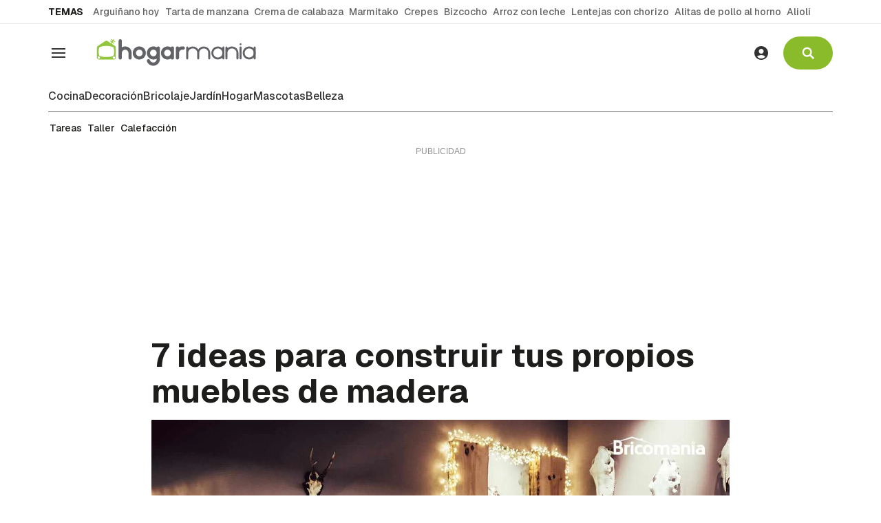

--- FILE ---
content_type: text/html; charset=UTF-8
request_url: https://www.hogarmania.com/bricolaje/tareas/carpinteria/ideas-para-construir-muebles-madera-42293.html
body_size: 37702
content:

<!doctype html>
<html lang="es">
<head>
    <!-- bbnx generated at 2026-01-15T18:29:31+01:00 -->
    <meta charset="UTF-8">
    <meta name="viewport" content="width=device-width, initial-scale=1.0">
    <meta http-equiv="X-UA-Compatible" content="ie=edge">
    <meta name="generator" content="BBT bCube NX">

        <link rel="dns-prefetch" href="//www.googletagmanager.com">
    <link rel="dns-prefetch" href="//www.google-analytics.com">
    <link rel="dns-prefetch" href="//pagead2.googlesyndication.com">
    <link rel="dns-prefetch" href="//securepubads.g.doubleclick.net">
    <link rel="dns-prefetch" href="//tpc.googlesyndication.com">
    <link rel="dns-prefetch" href="//adservice.google.com">
    <link rel="dns-prefetch" href="//stats.g.doubleclick.net">
    <link rel="dns-prefetch" href="//cm.g.doubleclick.net">
    <link rel="dns-prefetch" href="//www.googletagservices.com">
    <link rel="dns-prefetch" href="//sdk.privacy-center.org">
    <link rel="dns-prefetch" href="//cdn.smartclip-services.com">

    <link rel="dns-prefetch" href="//clickiocmp.com">
    <link rel="preconnect" href="https://clickiocmp.com" crossorigin>
    <link rel="dns-prefetch" href="https://static.bainet.es">
    <link rel="preconnect" href="https://static.bainet.es" crossorigin>
    <link rel="dns-prefetch" href="//fonts.gstatic.com">
    <link rel="preconnect" href="https://fonts.gstatic.com" crossorigin>
    <link rel="dns-prefetch" href="//fonts.googleapis.com">
    <link rel="preconnect" href="https://fonts.googleapis.com" crossorigin>

    <style>@font-face{font-family:Geist;font-style:normal;font-weight:100 900;font-display:swap;src:url(/hogarmania/fonts/geist-latin.h-cc88d0edee08571cede014637694c029.woff2) format("woff2");unicode-range:U+0000-00FF,U+0131,U+0152-0153,U+02BB-02BC,U+02C6,U+02DA,U+02DC,U+0304,U+0308,U+0329,U+2000-206F,U+20AC,U+2122,U+2191,U+2193,U+2212,U+2215,U+FEFF,U+FFFD}@font-face{font-family:Geist;font-style:normal;font-weight:100 900;font-display:swap;src:url(/hogarmania/fonts/geist-latin-ext.h-541283c349c1aba1cf7b24f5a6f5bace.woff2) format("woff2");unicode-range:U+0100-02BA,U+02BD-02C5,U+02C7-02CC,U+02CE-02D7,U+02DD-02FF,U+0304,U+0308,U+0329,U+1D00-1DBF,U+1E00-1E9F,U+1EF2-1EFF,U+2020,U+20A0-20AB,U+20AD-20C0,U+2113,U+2C60-2C7F,U+A720-A7FF}
</style>

                    
                                        <link rel="preload" href="https://static.bainet.es/clip/8cffc653-c524-4cce-ad0f-7df52db75ede_16-9-aspect-ratio_850w_0.webp" as="image" media="(max-width: 400px)">
                                <link rel="preload" href="https://static.bainet.es/clip/8cffc653-c524-4cce-ad0f-7df52db75ede_16-9-aspect-ratio_1200w_0.webp" as="image" media="(min-width: 400.1px) and (max-width: 578px)">
                                <link rel="preload" href="https://static.bainet.es/clip/8cffc653-c524-4cce-ad0f-7df52db75ede_16-9-aspect-ratio_1600w_0.webp" as="image" media="(min-width: 579px)">
                                                        
    <link rel="preload" href="/hogarmania/vendor.h-c15b09d88156acd31e76.js" as="script">
    <link rel="preload" href="/hogarmania/app-main.h-5b6dd4a0f7abad28bc4c.js" as="script">
    <link rel="preload" href="/hogarmania/app-main.h-c4c830deddbbc112ce99.css" as="style">
        
    <title>7 ideas para construir tus propios muebles de madera</title>
    <meta name="description" content="Descubre 7 ideas creativas para construir tus propios muebles de madera maciza con un toque de elegancia y originalidad.">            <link rel="canonical" href="https://www.hogarmania.com/bricolaje/tareas/carpinteria/ideas-para-construir-muebles-madera-42293.html">    
                        
            <meta property="article:modified_time" content="2024-08-08T08:37:26+00:00">                    <meta property="article:published_time" content="2019-01-21T07:44:53+00:00">                    <meta property="article:section" content="Carpintería">                    <meta property="article:tag" content="muebles">                    <meta property="article:tag" content="madera">                    <meta property="article:tag" content="Carpintería">                    <meta name="author" content="Naiara Arzuaga">                    <meta http-equiv="Content-Type" content="text/html; charset=UTF-8">                    <meta name="generator" content="BBT bCube NX">                    <meta name="keywords" content="construir muebles de madera, como hacer muebles de madera, hacer muebles de madera fáciles, muebles de madera sencillos, ideas para hacer muebles de madera, hacer muebles de madera">                    <meta property="og:description" content="Descubre 7 ideas creativas para construir tus propios muebles de madera maciza con un toque de elegancia y originalidad.">                    <meta property="og:image" content="https://static.bainet.es/clip/8cffc653-c524-4cce-ad0f-7df52db75ede_facebook-aspect-ratio_default_0.jpg">                    <meta property="og:image:height" content="628">                    <meta property="og:image:width" content="1200">                    <meta property="og:site_name" content="Hogarmanía">                    <meta property="og:title" content="7 ideas para construir tus propios muebles de madera">                    <meta property="og:type" content="article">                    <meta property="og:url" content="https://www.hogarmania.com/bricolaje/tareas/carpinteria/ideas-para-construir-muebles-madera-42293.html">                    <meta name="publisher" content="Hogarmanía">                    <meta name="robots" content="index,follow,max-image-preview:large">                    <meta name="twitter:card" content="summary_large_image">                    <meta name="twitter:description" content="Descubre 7 ideas creativas para construir tus propios muebles de madera maciza con un toque de elegancia y originalidad.">                    <meta name="twitter:image" content="https://static.bainet.es/clip/8cffc653-c524-4cce-ad0f-7df52db75ede_twitter-aspect-ratio_default_0.jpg">                    <meta name="twitter:title" content="7 ideas para construir tus propios muebles de madera">                    <link rel="shortcut icon" href="https://static.bainet.es/bainet/public/file/2025/0606/10/hogarmania.ico" type="image/x-icon">                    <link rel="shortcut icon" href="https://static.bainet.es/bainet/public/file/2025/0606/10/hogarmania-logo.png">                    <link rel="apple-touch-icon" href="https://static.bainet.es/bainet/public/file/2025/0606/10/hogarmania-logo.png">                    
        
    
    
                                    
                                                <link rel="preload" href="https://static.bainet.es/clip/8cffc653-c524-4cce-ad0f-7df52db75ede_16-9-aspect-ratio_850w_0.webp" as="image" media="(max-width: 400px)">
                                <link rel="preload" href="https://static.bainet.es/clip/8cffc653-c524-4cce-ad0f-7df52db75ede_16-9-aspect-ratio_1200w_0.webp" as="image" media="(min-width: 400.1px) and (max-width: 578px)">
                                <link rel="preload" href="https://static.bainet.es/clip/8cffc653-c524-4cce-ad0f-7df52db75ede_16-9-aspect-ratio_1600w_0.webp" as="image" media="(min-width: 579px)">
                                                                
                                    <script type="application/ld+json">{"@context":"https:\/\/schema.org","@graph":[{"@context":"https:\/\/schema.org","@type":"NewsMediaOrganization","name":"Hogarman\u00eda","url":"https:\/\/www.hogarmania.com","logo":{"@type":"ImageObject","url":"https:\/\/static.bainet.es\/bainet\/public\/file\/2025\/0606\/11\/logo-hogarmania.svg"},"sameAs":["https:\/\/www.facebook.com\/hogarmania","https:\/\/x.com\/hogarmania","https:\/\/www.instagram.com\/hogarmania","https:\/\/es.linkedin.com\/company\/hogarmania","https:\/\/www.youtube.com\/CocinaAbiertatv","https:\/\/www.tiktok.com\/@hogarmania_","https:\/\/www.pinterest.com\/hogarmania\/","https:\/\/whatsapp.com\/channel\/0029VaCqq0i72WTriGTBUx05","https:\/\/t.me\/hogarmania_oficial"],"foundingDate":"2008-12-31T23:00:00+00:00","@id":"https:\/\/www.hogarmania.com#organization"},{"@context":"https:\/\/schema.org","@type":"BreadcrumbList","name":"7 ideas para construir tus propios muebles de madera","itemListElement":[{"@type":"ListItem","position":1,"item":{"@type":"CollectionPage","url":"https:\/\/www.hogarmania.com","name":"Hogarman\u00eda","@id":"https:\/\/www.hogarmania.com"}},{"@type":"ListItem","position":2,"item":{"@type":"CollectionPage","url":"https:\/\/www.hogarmania.com\/bricolaje\/","name":"Bricolaje","@id":"https:\/\/www.hogarmania.com\/bricolaje\/"}},{"@type":"ListItem","position":3,"item":{"@type":"CollectionPage","url":"https:\/\/www.hogarmania.com\/bricolaje\/tareas\/","name":"Tareas de bricolaje","@id":"https:\/\/www.hogarmania.com\/bricolaje\/tareas\/"}},{"@type":"ListItem","position":4,"item":{"@type":"CollectionPage","url":"https:\/\/www.hogarmania.com\/bricolaje\/tareas\/carpinteria\/","name":"Carpinter\u00eda","@id":"https:\/\/www.hogarmania.com\/bricolaje\/tareas\/carpinteria\/"}},{"@type":"ListItem","position":5,"item":{"@type":"WebPage","url":"https:\/\/www.hogarmania.com\/bricolaje\/tareas\/carpinteria\/ideas-para-construir-muebles-madera-42293.html","name":"7 ideas para construir tus propios muebles de madera","@id":"https:\/\/www.hogarmania.com\/bricolaje\/tareas\/carpinteria\/ideas-para-construir-muebles-madera-42293.html"}}],"@id":"https:\/\/www.hogarmania.com\/bricolaje\/tareas\/carpinteria\/ideas-para-construir-muebles-madera-42293.html#breadcrumb"},{"@context":"https:\/\/schema.org","@type":"NewsArticle","headline":"7 ideas para construir tus propios muebles de madera","url":"https:\/\/www.hogarmania.com\/bricolaje\/tareas\/carpinteria\/ideas-para-construir-muebles-madera-42293.html","image":[{"@type":"ImageObject","url":"https:\/\/static.bainet.es\/clip\/8cffc653-c524-4cce-ad0f-7df52db75ede_source-aspect-ratio_1600w_0.jpg","width":1600,"height":900,"name":"Ideas para construir muebles de madera","author":{"@type":"Person","name":"Hogarmania"}},{"@type":"ImageObject","url":"https:\/\/static.bainet.es\/clip\/28f075d6-6495-467f-b3e4-ba3ee7ac9429_source-aspect-ratio_1600w_0.jpg","width":1600,"height":898,"name":"Mesa de comedor de madera","author":{"@type":"Person","name":"Hogarmania"}},{"@type":"ImageObject","url":"https:\/\/static.bainet.es\/clip\/dfb1ee9d-b2eb-4402-9943-b4880c5caf26_source-aspect-ratio_1600w_0.jpg","width":1600,"height":1066,"name":"Estanter\u00eda colgante de madera"},{"@type":"ImageObject","url":"https:\/\/static.bainet.es\/clip\/95045265-53e8-4af6-8000-2771caf912f1_source-aspect-ratio_1600w_0.jpg","width":1600,"height":898,"name":"Mesa auxiliar de madera maciza","author":{"@type":"Person","name":"Hogarmania"}},{"@type":"ImageObject","url":"https:\/\/static.bainet.es\/clip\/e606ade2-5fe9-4103-9558-58926147c74d_source-aspect-ratio_1600w_0.jpg","width":1600,"height":898,"name":"Mesa de centro en el sal\u00f3n"},{"@type":"ImageObject","url":"https:\/\/static.bainet.es\/clip\/6b6ce006-8b2c-4c06-843f-239a2c6b632f_source-aspect-ratio_1600w_0.jpg","width":1600,"height":898,"name":"Barra de madera en la cocina","author":{"@type":"Person","name":"Hogarmania"}},{"@type":"ImageObject","url":"https:\/\/static.bainet.es\/clip\/9a464700-de34-4814-8f6a-292e7099c1d8_source-aspect-ratio_1600w_0.jpg","width":1600,"height":898,"name":"Cabecero y espejo en madera","author":{"@type":"Person","name":"Hogarmania"}},{"@type":"ImageObject","url":"https:\/\/static.bainet.es\/clip\/08b18e39-c0d4-48b2-a109-e862b3ad499d_source-aspect-ratio_1600w_0.jpg","width":1600,"height":2134,"name":"Banco de madera maciza con ruedas","author":{"@type":"Person","name":"Pinterest @hseyinamolu"}},{"@type":"ImageObject","url":"https:\/\/static.bainet.es\/clip\/8e90cfe6-351d-43c1-8e5d-b712971c4537_source-aspect-ratio_1600w_0.jpg","width":1600,"height":2842,"name":"Recibidor en madera","author":{"@type":"Person","name":"Pinterest @taniacarreras"}}],"datePublished":"2019-01-21T07:44:53+00:00","dateModified":"2024-08-08T08:37:26+00:00","publisher":{"@id":"https:\/\/www.hogarmania.com#organization"},"author":[{"@type":"Person","name":"Naiara Arzuaga","description":"Licenciada en Publicidad y Relaciones P\u00fablicas, en Hogarmania.com desde 2009, donde he redactado art\u00edculos de bricolaje y decoraci\u00f3n y he podido aprender mucho sobre el DIY y especializarme en el mundo lifestyle.","url":"https:\/\/www.hogarmania.com\/autores\/naiara-arzuaga\/","image":"https:\/\/static.bainet.es\/clip\/242c53e4-a3fe-4c60-ab91-12c33aec58f5_source-aspect-ratio_default_0.jpg","sameAs":["https:\/\/twitter.com\/taikytain","https:\/\/www.instagram.com\/taikytain\/","https:\/\/www.linkedin.com\/in\/naiaraarzuaga\/"],"jobTitle":"Editora","worksFor":{"@id":"https:\/\/www.hogarmania.com#organization"}}],"mainEntityOfPage":"https:\/\/www.hogarmania.com\/bricolaje\/tareas\/carpinteria\/ideas-para-construir-muebles-madera-42293.html","isAccessibleForFree":true,"articleSection":["Carpinter\u00eda"],"articleBody":"Si te gustan los muebles de madera no te puedes perder estas ideas de bricolaje para hacer muebles de madera f\u00e1ciles con tableros de pino natural. \u00a1Perfectas para renovar la decoraci\u00f3n de tu casa! La madera es el material de la decoraci\u00f3n por excelencia. Los nuevos tableros de pino natural con certificado PEFC (de producci\u00f3n sostenible) son perfectos para construir muebles s\u00f3lidos y elegantes. Tableros con cantos en bruto, veta muy visible y potente personalidad que por s\u00ed solos son aut\u00e9nticos protagonistas. Si los combinamos con patas de metal de estilo contempor\u00e1neo, cuerdas o detalles de pintura se pueden crear dise\u00f1os de tendencia.  Os proponemos diferentes ideas DIY para construir muebles de madera combinando una gran variedad de accesorios y ferreter\u00eda. Se trata de utilizar su nuevo tablero de madera macizo en bruto, que realza la veta natural de la madera y que nos ofrece infinidad de posibilidades para hacer muebles. Mesa de comedor Si estas buscando una mesa de comedor para tus mejores reuniones, no te puedes perder esta idea. Las comidas y cenas familiares o con amigos necesitan una buena mesa para disfrutarlas sin l\u00edmites.  Con traviesas de madera y unos listones para las patas, construir esta mesa de comedor te resultar\u00e1 muy sencillo. No tardar\u00e1s m\u00e1s de una ma\u00f1ana. Estanter\u00eda para la pared \u00bfUna estanter\u00eda colgante sin tornillos ni uniones? Este dise\u00f1o queda genial en cualquier pared. Los tableros de madera maciza con un canto en bruto le dan solidez y tensan las cuerdas, mientras que por su parte trasera tienen los cantos rectos para apoyarse bien en la pared.  Constr\u00fayela y cu\u00e9lgala de dos ganchos para dar un aire natural a cualquier rinc\u00f3n como el sal\u00f3n o el dormitorio. Mesita auxiliar Las mesitas auxiliares son perfectas para ganar un espacio extra. Constr\u00fayela en una ma\u00f1ana y decora la encimera con un motivo geom\u00e9trico para darle tu toque personal. Con tableros de madera maciza en bruto y las patas met\u00e1licas, es todo un mueble de dise\u00f1o.  Mesa de centro Esta mesa de centro no puede ser m\u00e1s original. Los tableros de madera maciza con dos cantos en bruto crean una gran encimera con espacio para todo tipo de objetos, libros, etc.  La uni\u00f3n central le aporta profundidad y personalidad, y hace de ella un dise\u00f1o \u00fanico. Construir este mueble de madera es muy sencillo: un trabajo divertido y con un resultado espectacular. Barra de cocina Esta barra r\u00fastica y elegante cabe en cualquier rinc\u00f3n. La encimera es un tablero de madera maciza natural con dos cantos en bruto, tan s\u00f3lido como atractivo; y las patas delanteras tienen un dise\u00f1o muy especial y un precioso acabado en forja.  Col\u00f3cala en un rinc\u00f3n soleado de la cocina o del office, \u00a1y ya no querr\u00e1s desayunar en otro sitio! Cabecero y espejo de madera maciza Un cabecero y un espejo de madera maciza a juego forman el conjunto perfecto para lograr un dormitorio con mucha personalidad. Este tipo de mobiliario, al estar fabricado con materiales de alta calidad y dise\u00f1os armoniosos, a\u00f1ade un toque de elegancia y calidez a la habitaci\u00f3n. Adem\u00e1s, la madera maciza no solo aporta durabilidad, sino tambi\u00e9n una belleza natural que se mantiene con el tiempo.  Banco con ruedas Apuesta por la decoraci\u00f3n industrial con este banco de madera con ruedas. El estilo industrial sigue siendo tendencia en decoraci\u00f3n. Ll\u00e9valo a tu casa construyendo este banco, un dise\u00f1o original con unas ruedas que pueden con todo.  El tablero de madera maciza con dos cantos en bruto es el \"alma\" de este mueble: la combinaci\u00f3n de los tres elementos crea un mueble muy personal, perfecto para decorar una entrada o una pared del sal\u00f3n. \u00a1Hacer muebles de madera es muy sencillo! Perchero y banco de entrada  \u00a1Viste tu entrada con un perchero y un banco de madera natural! En esta \u00faltima idea te proponemos hacer el conjunto perfecto para decorar el recibidor de casa.  Cuando entramos en casa, un perchero donde dejar el abrigo, el bolso o la cartera es algo imprescindible. Y si lo combinamos con un banco para descalzarnos o leer un momento la correspondencia, tenemos la entrada perfecta. Decora la tuya con estos dos muebles de madera maciza en acabado natural, tan f\u00e1ciles de hacer como atractivos.","wordCount":750,"name":"7 ideas para construir tus propios muebles de madera","description":"Descubre 7 ideas creativas para construir tus propios muebles de madera maciza con un toque de elegancia y originalidad.","keywords":["muebles","madera","Carpinter\u00eda"]}]}</script>
            
                                    <!-- Default Consent Mode config -->

                                        <!-- marfeel -->
        <script type="text/javascript">
            !function(){"use strict";function e(e){var t=!(arguments.length>1&&void 0!==arguments[1])||arguments[1],c=document.createElement("script");c.src=e,t?c.type="module":(c.async=!0,c.type="text/javascript",c.setAttribute("nomodule",""));var n=document.getElementsByTagName("script")[0];n.parentNode.insertBefore(c,n)}!function(t,c){!function(t,c,n){var a,o,r;n.accountId=c,null!==(a=t.marfeel)&&void 0!==a||(t.marfeel={}),null!==(o=(r=t.marfeel).cmd)&&void 0!==o||(r.cmd=[]),t.marfeel.config=n;var i="https://sdk.mrf.io/statics";e("".concat(i,"/marfeel-sdk.js?id=").concat(c),!0),e("".concat(i,"/marfeel-sdk.es5.js?id=").concat(c),!1)}(t,c,arguments.length>2&&void 0!==arguments[2]?arguments[2]:{})}(window,2705,{} /* Config */)}();
        </script>
        <!-- End marfeel -->

        <script>
            window.dataLayer = window.dataLayer || [];
            function gtag(){dataLayer.push(arguments);}

            gtag('consent', 'default', {
                'ad_storage': 'granted',
                'analytics_storage': 'granted',
                'functionality_storage': 'granted',
                'personalization_storage': 'granted',
                'security_storage': 'granted',
                'ad_user_data': 'granted',
                'ad_personalization': 'granted',
                'wait_for_update': 1500
            });

            gtag('consent', 'default', {
                'region': ['AT', 'BE', 'BG', 'HR', 'CY', 'CZ', 'DK', 'EE', 'FI', 'FR', 'DE', 'GR', 'HU', 'IS', 'IE', 'IT', 'LV', 'LI', 'LT', 'LU', 'MT', 'NL', 'NO', 'PL', 'PT', 'RO', 'SK', 'SI', 'ES', 'SE', 'GB', 'CH'],
                'ad_storage': 'denied',
                'analytics_storage': 'denied',
                'functionality_storage': 'denied',
                'personalization_storage': 'denied',
                'security_storage': 'denied',
                'ad_user_data': 'denied',
                'ad_personalization': 'denied',
                'wait_for_update': 1500
            });

            gtag('set', 'ads_data_redaction', true);
            gtag('set', 'url_passthrough', false);

            (function(){
                const s={adStorage:{storageName:"ad_storage",serialNumber:0},analyticsStorage:{storageName:"analytics_storage",serialNumber:1},functionalityStorage:{storageName:"functionality_storage",serialNumber:2},personalizationStorage:{storageName:"personalization_storage",serialNumber:3},securityStorage:{storageName:"security_storage",serialNumber:4},adUserData:{storageName:"ad_user_data",serialNumber:5},adPersonalization:{storageName:"ad_personalization",serialNumber:6}};let c=localStorage.getItem("__lxG__consent__v2");if(c){c=JSON.parse(c);if(c&&c.cls_val)c=c.cls_val;if(c)c=c.split("|");if(c&&c.length&&typeof c[14]!==undefined){c=c[14].split("").map(e=>e-0);if(c.length){let t={};Object.values(s).sort((e,t)=>e.serialNumber-t.serialNumber).forEach(e=>{t[e.storageName]=c[e.serialNumber]?"granted":"denied"});gtag("consent","update",t)}}}
                if(Math.random() < 0.05) {if (window.dataLayer && (window.dataLayer.some(e => e[0] === 'js' && e[1] instanceof Date) || window.dataLayer.some(e => e['event'] === 'gtm.js' && e['gtm.start'] == true ))) {document.head.appendChild(document.createElement('img')).src = "//clickiocdn.com/utr/gtag/?sid=234624"+234622;}}
            })();
        </script>

        <script async type="text/javascript" src="//clickiocmp.com/t/consent_234622.js"></script>
        <script defer data-cfasync="false" src="https://s.clickiocdn.com/t/234622_wv.js"></script>
                
                <script>
            window.adMap = {"networkCode":"","segmentation":{"site":"hogarmania","domain":"https:\/\/www.hogarmania.com","id":"542293","type":"content","subtype":"noticias","language":"es","category":["Carpinter\u00eda","Bricolaje","Tareas de bricolaje"],"tags":["muebles","madera","Carpinter\u00eda"],"authors":["Naiara Arzuaga"],"geocont":""},"bannerTop":null,"bannerUnderHeader":{"type":"html","id":1000024,"minimumReservedHeightMobile":null,"minimumReservedHeightDesktop":250,"name":"Hogarmania - Smartclip - Megabanner - desktop","active":true,"code":"<div id='sc-top-desktop' class=\"sc-top-desktop\"> <\/div>"},"bannerFooter":null,"afterContent":null,"skyLeft":null,"skyRight":null,"outOfPage":null,"list":[{"index":2,"position":{"type":"html","id":1000014,"minimumReservedHeightMobile":600,"minimumReservedHeightDesktop":600,"name":"Hogarmania - Smartclip - sc-mpu-top - Roba 1","active":true,"code":"<div id='sc-mpu-top' class=\"sc-mpu-top\"><\/div>"}},{"index":7,"position":{"type":"html","id":1000020,"minimumReservedHeightMobile":750,"minimumReservedHeightDesktop":750,"name":"Hogarmania - Smartclip - intext","active":true,"code":"<div id='smartIntxt'>\n    <script type=\"text\/javascript\">\n      var n = 'bainethogarmania';\n      var r = 'es';\n      var e = 'smartIntxt';\n      var c = '';\n      var p = '120357';\n      var t = 'https:\/\/des.smartclip.net\/ads?sc_sitName='+n+'&sc_cc='+r+'&elementId='+e+'&cat='+c;\n      t+='&ref='+encodeURIComponent(window.top.document.URL)+'&rnd='+Math.round(Math.random()*1e8)+'&plc='+p;\n      var s=document.createElement('script');s.type='text\/javascript';s.src=t;document.body.appendChild(s);\n    <\/script>\n<\/div>"}},{"index":16,"position":{"type":"html","id":1000025,"minimumReservedHeightMobile":600,"minimumReservedHeightDesktop":600,"name":"Hogarmania - Bainet - Roba 1 - 300x600","active":true,"code":"<script>\n  window.googletag = window.googletag || {cmd: []};\n  googletag.cmd.push(function() {\n    googletag.defineSlot('\/5088215\/bainet_hogarmania\/bainet-hogarmania-roba1', [300, 600], 'div-gpt-ad-1761310265574-0').addService(googletag.pubads());\n    googletag.enableServices();\n  });\n<\/script>\n<!-- \/5088215\/bainet_hogarmania\/bainet-hogarmania-roba1 -->\n<div id='div-gpt-ad-1761310265574-0' style='min-width: 300px; min-height: 600px;'>\n  <script>\n    googletag.cmd.push(function() { googletag.display('div-gpt-ad-1761310265574-0'); });\n  <\/script>\n<\/div>"}},{"index":21,"position":{"type":"html","id":1000015,"minimumReservedHeightMobile":600,"minimumReservedHeightDesktop":600,"name":"Hogarmania - Smartclip - sc-mpu-btf - Roba 2","active":true,"code":"<div id='sc-mpu-btf' class=\"sc-mpu-btf\"><\/div>"}},{"index":26,"position":{"type":"html","id":1000016,"minimumReservedHeightMobile":600,"minimumReservedHeightDesktop":600,"name":"Hogarmania - Smartclip - sc-mpu-btf2 - Roba 3","active":true,"code":"<div id='sc-mpu-btf2' class=\"sc-mpu-btf2\"><\/div>"}},{"index":31,"position":{"type":"html","id":1000017,"minimumReservedHeightMobile":600,"minimumReservedHeightDesktop":600,"name":"Hogarmania - Smartclip - sc-mpu-btf3 - Roba 4","active":true,"code":"<div id='sc-mpu-btf3' class=\"sc-mpu-btf3\"><\/div>"}},{"index":36,"position":{"type":"html","id":1000018,"minimumReservedHeightMobile":600,"minimumReservedHeightDesktop":600,"name":"Hogarmania - Smartclip - sc-mpu-btf4 - Roba 5","active":true,"code":"<div id='sc-mpu-btf4' class=\"sc-mpu-btf4\"><\/div>"}}],"vastUrl":null,"adMapName":"Mapa de publicidad de noticias DESKTOP","underRecirculationBannerLeft":null,"underRecirculationBannerRight":null} || [];
            window.adMapMobile = {"networkCode":"","segmentation":{"site":"hogarmania","domain":"https:\/\/www.hogarmania.com","id":"542293","type":"content","subtype":"noticias","language":"es","category":["Carpinter\u00eda","Bricolaje","Tareas de bricolaje"],"tags":["muebles","madera","Carpinter\u00eda"],"authors":["Naiara Arzuaga"],"geocont":""},"bannerTop":null,"bannerUnderHeader":null,"bannerFooter":{"type":"html","id":1000023,"minimumReservedHeightMobile":null,"minimumReservedHeightDesktop":null,"name":"Hogarmania - smartclip - banner m\u00f3vil","active":true,"code":"<div id='sc-top' class=\"sc-top\"><\/div>"},"afterContent":null,"skyLeft":null,"skyRight":null,"outOfPage":null,"list":[{"index":2,"position":{"type":"html","id":1000014,"minimumReservedHeightMobile":600,"minimumReservedHeightDesktop":600,"name":"Hogarmania - Smartclip - sc-mpu-top - Roba 1","active":true,"code":"<div id='sc-mpu-top' class=\"sc-mpu-top\"><\/div>"}},{"index":7,"position":{"type":"html","id":1000020,"minimumReservedHeightMobile":750,"minimumReservedHeightDesktop":750,"name":"Hogarmania - Smartclip - intext","active":true,"code":"<div id='smartIntxt'>\n    <script type=\"text\/javascript\">\n      var n = 'bainethogarmania';\n      var r = 'es';\n      var e = 'smartIntxt';\n      var c = '';\n      var p = '120357';\n      var t = 'https:\/\/des.smartclip.net\/ads?sc_sitName='+n+'&sc_cc='+r+'&elementId='+e+'&cat='+c;\n      t+='&ref='+encodeURIComponent(window.top.document.URL)+'&rnd='+Math.round(Math.random()*1e8)+'&plc='+p;\n      var s=document.createElement('script');s.type='text\/javascript';s.src=t;document.body.appendChild(s);\n    <\/script>\n<\/div>"}},{"index":16,"position":{"type":"html","id":1000025,"minimumReservedHeightMobile":600,"minimumReservedHeightDesktop":600,"name":"Hogarmania - Bainet - Roba 1 - 300x600","active":true,"code":"<script>\n  window.googletag = window.googletag || {cmd: []};\n  googletag.cmd.push(function() {\n    googletag.defineSlot('\/5088215\/bainet_hogarmania\/bainet-hogarmania-roba1', [300, 600], 'div-gpt-ad-1761310265574-0').addService(googletag.pubads());\n    googletag.enableServices();\n  });\n<\/script>\n<!-- \/5088215\/bainet_hogarmania\/bainet-hogarmania-roba1 -->\n<div id='div-gpt-ad-1761310265574-0' style='min-width: 300px; min-height: 600px;'>\n  <script>\n    googletag.cmd.push(function() { googletag.display('div-gpt-ad-1761310265574-0'); });\n  <\/script>\n<\/div>"}},{"index":21,"position":{"type":"html","id":1000015,"minimumReservedHeightMobile":600,"minimumReservedHeightDesktop":600,"name":"Hogarmania - Smartclip - sc-mpu-btf - Roba 2","active":true,"code":"<div id='sc-mpu-btf' class=\"sc-mpu-btf\"><\/div>"}},{"index":26,"position":{"type":"html","id":1000016,"minimumReservedHeightMobile":600,"minimumReservedHeightDesktop":600,"name":"Hogarmania - Smartclip - sc-mpu-btf2 - Roba 3","active":true,"code":"<div id='sc-mpu-btf2' class=\"sc-mpu-btf2\"><\/div>"}},{"index":31,"position":{"type":"html","id":1000017,"minimumReservedHeightMobile":600,"minimumReservedHeightDesktop":600,"name":"Hogarmania - Smartclip - sc-mpu-btf3 - Roba 4","active":true,"code":"<div id='sc-mpu-btf3' class=\"sc-mpu-btf3\"><\/div>"}},{"index":36,"position":{"type":"html","id":1000018,"minimumReservedHeightMobile":600,"minimumReservedHeightDesktop":600,"name":"Hogarmania - Smartclip - sc-mpu-btf4 - Roba 5","active":true,"code":"<div id='sc-mpu-btf4' class=\"sc-mpu-btf4\"><\/div>"}}],"vastUrl":null,"adMapName":"Mapa de publicidad de noticias MOBILE","underRecirculationBannerLeft":null,"underRecirculationBannerRight":null} || [];
        </script>
    
                                                        

                         
                    
    <!-- Global site tag (gtag.js) - Google Analytics -->
                    
                                <!-- Google Analytics -->
        <script>
            window.dataLayer = window.dataLayer || [];
            window.dataLayer.push({
                                'site_section': 'Bricolaje',
                                    'category': 'Tareas de bricolaje',
                                    'page_type': 'noticia',
                                    'author': 'Naiara Arzuaga',
                                    'editor': '',
                                    'published_date': '20190121',
                                    'modified_date': '20240808',
                                    'words': '750',
                                    'brand': 'false',
                                    'id': '542293',
                                    'video': 'false',
                                    'read_time': '3',
                                    'steps': '',
                                    'sub_category': 'Carpintería',
                                    'tags': 'muebles,madera,carpintería'                            });
        </script>
                <!-- Google Tag Manager -->
            <script>(function(w,d,s,l,i){w[l]=w[l]||[];w[l].push({'gtm.start':
                        new Date().getTime(),event:'gtm.js'});var f=d.getElementsByTagName(s)[0],
                    j=d.createElement(s),dl=l!='dataLayer'?'&l='+l:'';j.async=true;j.src=
                    'https://www.googletagmanager.com/gtm.js?id='+i+dl;f.parentNode.insertBefore(j,f);
                })(window,document,'script','dataLayer','GTM-572RRX8');</script>
            <!-- End Google Tag Manager -->
                
                    
            
                
                
            <style>
            #related-542293 {
                display: none;
            }
        </style>
        <link rel="preload" href="/hogarmania/brick/hot-topics-brick.h-0ef394b38ea0efbd9358.css" as="style"><link rel="preload" href="/hogarmania/brick/header-brick.h-6d727cba78f20cf19bd6.css" as="style"><link rel="preload" href="/hogarmania/brick/footer-bainet-brick.h-24a6f94112c8b745609d.css" as="style"><link rel='stylesheet' href='/hogarmania/brick/hot-topics-brick.h-0ef394b38ea0efbd9358.css'><link rel='stylesheet' href='/hogarmania/brick/header-brick.h-6d727cba78f20cf19bd6.css'><link rel='stylesheet' href='/hogarmania/brick/footer-bainet-brick.h-24a6f94112c8b745609d.css'>
        <link rel="stylesheet" href="/hogarmania/app-main.h-c4c830deddbbc112ce99.css">
    
    
                
                            
    
                                    <script async type="text/clickiocmp" data-clickio-cmp-paywall-subscribed="0" src=https://sc-devel.s3.eu-central-1.amazonaws.com/Skins/SMCService.js></script>
        <script async type="text/clickiocmp" data-clickio-cmp-paywall-subscribed="0" src="https://securepubads.g.doubleclick.net/tag/js/gpt.js"></script>

                    <script async type="text/clickiocmp" data-clickio-cmp-paywall-subscribed="0" src=https://sc-devel.s3.eu-central-1.amazonaws.com/sc-tagmanager/hogarmania.js></script>
        
        <script async type="text/clickiocmp" data-clickio-cmp-paywall-subscribed="0" src=https://cdn.smartclip-services.com/v1/Storage-a482323/smartclip-services/HeaderBidding/js/SmartclipConfig.js></script>
    

                        
    <style>@media all and (min-width: 1100px) {#id-bannerUnderHeader { min-height: 250px; }} </style>
<style>@media all and (min-width: 1100px) {#id-1000014-advertising--desktop { min-height: 636px; }} </style>
<style>@media all and (max-width: 1099px) {#id-1000014-advertising--mobile { min-height: 636px; }} </style>
<style>@media all and (min-width: 1100px) {#id-1000020-advertising--desktop { min-height: 786px; }} </style>
<style>@media all and (max-width: 1099px) {#id-1000020-advertising--mobile { min-height: 786px; }} </style>
<style>@media all and (min-width: 1100px) {#id-1000025-advertising--desktop { min-height: 636px; }} </style>
<style>@media all and (max-width: 1099px) {#id-1000025-advertising--mobile { min-height: 636px; }} </style>
<style>@media all and (min-width: 1100px) {#id-1000015-advertising--desktop { min-height: 636px; }} </style>
<style>@media all and (max-width: 1099px) {#id-1000015-advertising--mobile { min-height: 636px; }} </style>
<style>@media all and (min-width: 1100px) {#id-1000016-advertising--desktop { min-height: 636px; }} </style>
<style>@media all and (max-width: 1099px) {#id-1000016-advertising--mobile { min-height: 636px; }} </style>
<style>@media all and (min-width: 1100px) {#id-1000017-advertising--desktop { min-height: 636px; }} </style>
<style>@media all and (max-width: 1099px) {#id-1000017-advertising--mobile { min-height: 636px; }} </style>
<style></style>
</head>


<body class="web-mode hogarmania  ">
              
    <!-- Global site tag (gtag.js) - Google Analytics -->
                    
                    <!-- Google Tag Manager (noscript) -->
            <noscript><iframe src="https://www.googletagmanager.com/ns.html?id=GTM-572RRX8"
                              height="0" width="0" style="display:none;visibility:hidden"></iframe></noscript>
            <!-- End Google Tag Manager (noscript) -->
              
              
    
    <!-- Comscore account is not configured -->

  
  
<div id="app">
                <page-variables :content-id="542293"                    :running-in-showroom="false"
                    :site-url="&quot;https:\/\/www.hogarmania.com&quot;"
                    :site="{&quot;id&quot;:5,&quot;name&quot;:&quot;Hogarman\u00eda&quot;,&quot;alias&quot;:&quot;hogarmania&quot;,&quot;url&quot;:&quot;https:\/\/www.hogarmania.com&quot;,&quot;staticUrl&quot;:null,&quot;scheme&quot;:&quot;https&quot;,&quot;mediaId&quot;:3}"
                    :preview="false"
                    :feature-flags="{&quot;CmsAuditLog.enabled&quot;:true,&quot;ManualContentIdInBoardsAndComposition.enabled&quot;:true,&quot;ShowLanguageToolFAB.Enabled&quot;:true,&quot;Staff.AdminManualLogin.enable&quot;:true}"
                    :gpt-advertising-enabled="false"
                    :web-features="[]"
                    :web-routes="{&quot;generated::CynfFUfJ3BoJ8kxc&quot;:&quot;\/_\/internal\/digital-interview\/answer-tool\/&quot;,&quot;login&quot;:&quot;\/acceso\/&quot;,&quot;register&quot;:&quot;\/registro\/&quot;,&quot;generated::QdvNZGMvHFoO3zsV&quot;:&quot;\/registro\/error\/&quot;,&quot;generated::7aISbeugcVsXesXs&quot;:&quot;\/registro\/validado\/&quot;,&quot;generated::PrAJIYucCnzEIyyb&quot;:&quot;\/buscar\/recetas\/{searchText?}\/&quot;,&quot;generated::S2HtN4fbDxwjhAxB&quot;:&quot;\/buscar\/tareas\/{searchText?}\/&quot;,&quot;generated::rLXglq0jwISPkU2w&quot;:&quot;\/buscar\/{searchText?}\/&quot;,&quot;user&quot;:&quot;\/perfil\/&quot;,&quot;user.profile&quot;:&quot;\/perfil\/mi-cuenta\/&quot;,&quot;user.saved&quot;:&quot;\/perfil\/contenidos-guardados\/&quot;,&quot;user.authors&quot;:&quot;\/perfil\/autores\/&quot;,&quot;user.newsletters&quot;:&quot;\/perfil\/boletines\/&quot;,&quot;generated::ukfBpBv5Cm8BDncj&quot;:&quot;\/contact\/&quot;,&quot;generated::OyxBgXP46Udh8p5Q&quot;:&quot;\/agenda\/&quot;,&quot;generated::yt5aHWJ7owyScaT6&quot;:&quot;\/hemeroteca\/&quot;,&quot;generated::8QKBzcZqBcVIBVvr&quot;:&quot;\/hemeroteca\/hoy\/&quot;,&quot;generated::hwv8RcShQsnEd2T5&quot;:&quot;\/hemeroteca\/ayer\/&quot;,&quot;generated::c0puVR08UA9AHBQS&quot;:&quot;\/hemeroteca\/{startYear}\/{startMonth}\/{startDay}\/{endYear?}\/{endMonth?}\/{endDay?}\/&quot;,&quot;generated::gS4NIGGrEogJzYhi&quot;:&quot;\/newsletter\/hemeroteca\/{newsletter?}\/&quot;,&quot;change-password&quot;:&quot;\/cambiar-contrasena\/{token}\/&quot;,&quot;generated::YuRJx8Vaa7EFOJWa&quot;:&quot;\/{name}.h-{hash}.{extension}\/&quot;,&quot;generated::k2gCp3BfErqrNjZk&quot;:&quot;\/{fileName}\/&quot;,&quot;generated::rIBFM9TA7nDcpzDo&quot;:&quot;\/mailing\/confirm-mail\/&quot;,&quot;generated::tO88Sp4irnxl6NVC&quot;:&quot;\/mailing\/reset-password\/&quot;,&quot;generated::03WbwTmLhyekpyhw&quot;:&quot;\/mailing\/contact-mail\/&quot;,&quot;generated::XeLUUQFaM7KIyc5l&quot;:&quot;\/mailing\/demo-confirm-mail\/&quot;,&quot;generated::fqgUkXDF0Qttfy7U&quot;:&quot;\/mailing\/board\/newsletter\/&quot;,&quot;generated::4ilkwYX2oVz0IyUg&quot;:&quot;\/podcast\/{slug}.xml\/&quot;,&quot;generated::5tpx6hRrPVx6WCUL&quot;:&quot;\/podcast-mp3\/{slug}.xml\/&quot;,&quot;generated::tj5nHjLCRcrXwjYF&quot;:&quot;\/podcast-asset-{slug}.{ext}\/&quot;,&quot;generated::4RcmSDMyNF3q7rzt&quot;:&quot;\/cocina\/buscador.html\/&quot;,&quot;generated::UdbXpI4nUJEg6qUw&quot;:&quot;\/bricolaje\/buscador.html\/&quot;}"
                    optimized-clipping="webp"
                    :facebook-app-id="null"></page-variables>
                                            <nx-paywall-manager :content-id="542293"></nx-paywall-manager>
            <nx-paywall-version-testing></nx-paywall-version-testing>
            
            
                
        
            <div class="top_container">
                        <nav aria-label="Saltar al contenido">
                <a href="#content-body" tabindex="0" class="sr-only gl-accessibility">common.go-to-content</a>
            </nav>
            
                                            
                
    <nav class="topic-bar middle">
        <div class="topic-bar-wrapper">
            
    <span
    class="title-text-atom color-neutral900 topic-bar-title topic-bar-title
    
    A-200-700-500-N
    
    ">
    <span class="title-text-title">Temas</span>
    </span>
            <nx-swiper-menu :items="[{&quot;text&quot;:&quot;Argui\u00f1ano hoy&quot;,&quot;title&quot;:&quot;Argui\u00f1ano hoy&quot;,&quot;href&quot;:&quot;https:\/\/www.hogarmania.com\/cocina\/programas-television\/karlos-arguinano-en-tu-cocina\/recetas-anteriores\/&quot;,&quot;target&quot;:null,&quot;rel&quot;:null},{&quot;text&quot;:&quot;Tarta de manzana&quot;,&quot;title&quot;:&quot;Tarta de manzana&quot;,&quot;href&quot;:&quot;https:\/\/www.hogarmania.com\/cocina\/recetas\/postres\/tarta-manzana-arguinano-23491.html&quot;,&quot;target&quot;:null,&quot;rel&quot;:null},{&quot;text&quot;:&quot;Crema de calabaza&quot;,&quot;title&quot;:&quot;Crema de calabaza&quot;,&quot;href&quot;:&quot;https:\/\/www.hogarmania.com\/cocina\/recetas\/sopas-cremas\/crema-calabaza-3140.html&quot;,&quot;target&quot;:null,&quot;rel&quot;:null},{&quot;text&quot;:&quot;Marmitako&quot;,&quot;title&quot;:&quot;Marmitako&quot;,&quot;href&quot;:&quot;https:\/\/www.hogarmania.com\/cocina\/recetas\/pescados-mariscos\/marmitako-bonito-tradicional-23507.html&quot;,&quot;target&quot;:null,&quot;rel&quot;:null},{&quot;text&quot;:&quot;Crepes&quot;,&quot;title&quot;:&quot;Crepes&quot;,&quot;href&quot;:&quot;https:\/\/www.hogarmania.com\/cocina\/recetas\/postres\/crepes-9032.html&quot;,&quot;target&quot;:null,&quot;rel&quot;:null},{&quot;text&quot;:&quot;Bizcocho&quot;,&quot;title&quot;:&quot;Bizcocho&quot;,&quot;href&quot;:&quot;https:\/\/www.hogarmania.com\/cocina\/recetas\/postres\/bizcocho-yogur-8698.html&quot;,&quot;target&quot;:null,&quot;rel&quot;:null},{&quot;text&quot;:&quot;Arroz con leche&quot;,&quot;title&quot;:&quot;Arroz con leche&quot;,&quot;href&quot;:&quot;https:\/\/www.hogarmania.com\/cocina\/recetas\/postres\/arroz-leche-8271.html&quot;,&quot;target&quot;:null,&quot;rel&quot;:null},{&quot;text&quot;:&quot;Lentejas con chorizo&quot;,&quot;title&quot;:&quot;Lentejas con chorizo&quot;,&quot;href&quot;:&quot;https:\/\/www.hogarmania.com\/cocina\/recetas\/legumbres\/lentejas-chorizo-3158.html&quot;,&quot;target&quot;:null,&quot;rel&quot;:null},{&quot;text&quot;:&quot;Alitas de pollo al horno&quot;,&quot;title&quot;:&quot;Alitas de pollo al horno&quot;,&quot;href&quot;:&quot;https:\/\/www.hogarmania.com\/cocina\/recetas\/carnes\/alitas-pollo-asadas-8640.html&quot;,&quot;target&quot;:null,&quot;rel&quot;:null},{&quot;text&quot;:&quot;Alioli&quot;,&quot;title&quot;:&quot;Alioli&quot;,&quot;href&quot;:&quot;https:\/\/www.hogarmania.com\/cocina\/recetas\/salsas\/alioli-2785.html&quot;,&quot;target&quot;:null,&quot;rel&quot;:null}]"
                            :atom-config="{&quot;gradient&quot;:&quot;#fff&quot;,&quot;dropdown&quot;:&quot;elevation-900&quot;,&quot;icon&quot;:&quot;fill-neutral600&quot;,&quot;title&quot;:&quot;color-neutral600 A-200-500-500-N&quot;,&quot;children&quot;:&quot;color-neutral900 A-100-500-500-N&quot;}"></nx-swiper-menu>
        </div>
    </nav>

            
                                            
                
<nx-header inline-template>
    <header class="bbnx-header hogarmania  "
            :class="{
            'sticky': this.headerSticky,
            'stickeable': this.headerStickable,
            'open_menu': this.openMenu,
            'open_search': this.openSearch }">
        <div class="row">
            <button class="burger burger-top" aria-expanded="false" @click.stop="toggleMenu" aria-label="Navegación">
                <span class="sr-only">Navegación</span>
                <span class="bar"></span>
                <span class="bar"></span>
                <span class="bar"></span>
            </button>
            <a href="/" class="logo" title="Hogarmanía">
                                    <picture>
                                                    <source type="image/svg+xml"
                                    media="(max-width: 1099px)"
                                    srcset="https://static.bainet.es/bainet/public/file/2025/0606/11/logo-hogarmania.svg">
                                                                            <source type="image/svg+xml"
                                    media="(min-width: 1100px)"
                                    srcset="https://static.bainet.es/bainet/public/file/2025/0606/11/logo-hogarmania.svg">
                                                <img class="logo-desktop"
                             width="280"
                             height="59"
                             alt=""
                             title=""
                             src="https://www.hogarmania.com/static/logos/hogarmania.svg"/>
                    </picture>
                                </a>

            <nx-header-user-button v-if="webHasUsers"
                                   site-url="https://www.hogarmania.com"
                                   class="user  header-user-button--right">
            </nx-header-user-button>

                            <a class="search" title="search" href="/buscar/">
                    <span class="search-icon"><svg height="24" viewBox="0 0 24 24" width="24" xmlns="http://www.w3.org/2000/svg"><path d="m10.33 2c4.611-.018 8.367 3.718 8.395 8.35.002 1.726-.511 3.332-1.395 4.67l5.67 5.672-2.288 2.308-5.66-5.662c-1.337.916-2.95 1.454-4.69 1.462-4.612 0-8.352-3.751-8.362-8.384-.009-4.632 3.718-8.398 8.33-8.416zm.033 2.888c-3.022-.002-5.477 2.454-5.488 5.492-.011 3.039 2.426 5.513 5.448 5.533 2.95.019 5.371-2.305 5.514-5.24l.006-.221c.019-3.059-2.437-5.548-5.48-5.564z"/></svg></span>
                </a>
                    </div>
        <div class="row row-bottom" v-if="!device.mobile && !headerStickable">
            <nav id="nav" aria-label="Navegación">
                                    <ul class="menu">
                                                    <li class="menu-item">
                                                                    <a class="menu-item-title A-400-500-500-N"
                                       title="Cocina"
                                       href="https://www.hogarmania.com/cocina/"
                                       tabindex="0"
                                                                               rel="noreferrer">
                                        Cocina
                                                                            </a>
                                                                                            </li>
                                                    <li class="menu-item">
                                                                    <a class="menu-item-title A-400-500-500-N"
                                       title="Decoración"
                                       href="https://www.hogarmania.com/decoracion/"
                                       tabindex="0"
                                                                               rel="noreferrer">
                                        Decoración
                                                                            </a>
                                                                                            </li>
                                                    <li class="menu-item">
                                                                    <a class="menu-item-title A-400-500-500-N"
                                       title="Bricolaje"
                                       href="https://www.hogarmania.com/bricolaje/"
                                       tabindex="0"
                                                                               rel="noreferrer">
                                        Bricolaje
                                                                            </a>
                                                                                            </li>
                                                    <li class="menu-item">
                                                                    <a class="menu-item-title A-400-500-500-N"
                                       title="Jardín"
                                       href="https://www.hogarmania.com/jardineria/"
                                       tabindex="0"
                                                                               rel="noreferrer">
                                        Jardín
                                                                            </a>
                                                                                            </li>
                                                    <li class="menu-item">
                                                                    <a class="menu-item-title A-400-500-500-N"
                                       title="Hogar"
                                       href="https://www.hogarmania.com/hogar/"
                                       tabindex="0"
                                                                               rel="noreferrer">
                                        Hogar
                                                                            </a>
                                                                                            </li>
                                                    <li class="menu-item">
                                                                    <a class="menu-item-title A-400-500-500-N"
                                       title="Mascotas"
                                       href="https://www.hogarmania.com/mascotas/"
                                       tabindex="0"
                                                                               rel="noreferrer">
                                        Mascotas
                                                                            </a>
                                                                                            </li>
                                                    <li class="menu-item">
                                                                    <a class="menu-item-title A-400-500-500-N"
                                       title="Belleza"
                                       href="https://www.hogarmania.com/belleza/"
                                       tabindex="0"
                                                                               rel="noreferrer">
                                        Belleza
                                                                            </a>
                                                                                            </li>
                                            </ul>
                            </nav>

                    </div>

        <div id="burger-menu">
            <button class="close" aria-expanded="false" @click="closeMenuAndSearch" aria-label="Cerrar navegación">
                <svg height="10" viewBox="0 0 12 10" width="12" xmlns="http://www.w3.org/2000/svg"><path d="m17 8.00714286-1.0071429-1.00714286-3.9928571 3.9928571-3.99285714-3.9928571-1.00714286 1.00714286 3.9928571 3.99285714-3.9928571 3.9928571 1.00714286 1.0071429 3.99285714-3.9928571 3.9928571 3.9928571 1.0071429-1.0071429-3.9928571-3.9928571z" transform="translate(-6 -7)"/></svg>
            </button>
            <a href="/" class="logo" aria-hidden="true">
                <picture>
                                            <source type="image/svg+xml"
                                media="(max-width: 1099px)"
                                srcset="https://static.bainet.es/bainet/public/file/2025/0606/11/logo-hogarmania.svg">
                                                                <source type="image/svg+xml"
                                media="(min-width: 1100px)"
                                srcset="https://static.bainet.es/bainet/public/file/2025/0606/11/logo-hogarmania.svg">
                                        <img class="logo-desktop"
                         width="128"
                         height="42"
                         alt=""
                         title=""
                         src="https://www.hogarmania.com/static/logos/hogarmania.svg"/>
                </picture>
            </a>
            <nav id="burger-nav" v-click-outside="closeMenu" aria-label="Navegación auxiliar">
                                    <ul class="menu">
                                                    <li class="menu-item">
                                                                    <a class="menu-item-title" title="Cocina"
                                       href="https://www.hogarmania.com/cocina/"
                                                                                                                        >
                                        Cocina
                                    </a>
                                                                                            </li>
                                                    <li class="menu-item">
                                                                    <a class="menu-item-title" title="Recetas"
                                       href="https://www.hogarmania.com/cocina/recetas/"
                                                                                                                        >
                                        Recetas
                                    </a>
                                                                                                    <ul class="menu-item-children" aria-expanded="true">
                                                                                    <li><a class="menu-item-children-title"
                                                   title="Karlos Arguiñano"
                                                   href="https://www.hogarmania.com/cocina/cocineros/karlos-arguinano/"                                                                                                        >
                                                    Karlos Arguiñano
                                                </a>
                                            </li>
                                                                                    <li><a class="menu-item-children-title"
                                                   title="Arroces y cereales"
                                                   href="https://www.hogarmania.com/cocina/recetas/arroces-cereales/"                                                                                                        >
                                                    Arroces y cereales
                                                </a>
                                            </li>
                                                                                    <li><a class="menu-item-children-title"
                                                   title="Carnes"
                                                   href="https://www.hogarmania.com/cocina/recetas/carnes/"                                                                                                        >
                                                    Carnes
                                                </a>
                                            </li>
                                                                                    <li><a class="menu-item-children-title"
                                                   title="Verduras"
                                                   href="https://www.hogarmania.com/cocina/recetas/ensaladas-verduras/"                                                                                                        >
                                                    Verduras
                                                </a>
                                            </li>
                                                                                    <li><a class="menu-item-children-title"
                                                   title="Legumbres"
                                                   href="https://www.hogarmania.com/cocina/recetas/legumbres/"                                                                                                        >
                                                    Legumbres
                                                </a>
                                            </li>
                                                                                    <li><a class="menu-item-children-title"
                                                   title="Pescados y mariscos"
                                                   href="https://www.hogarmania.com/cocina/recetas/pescados-mariscos/"                                                                                                        >
                                                    Pescados y mariscos
                                                </a>
                                            </li>
                                                                                    <li><a class="menu-item-children-title"
                                                   title="Pastas y pizzas"
                                                   href="https://www.hogarmania.com/cocina/recetas/pastas-pizzas/"                                                                                                        >
                                                    Pastas y pizzas
                                                </a>
                                            </li>
                                                                                    <li><a class="menu-item-children-title"
                                                   title="Recetas de pan"
                                                   href="https://www.hogarmania.com/cocina/recetas/recetas-pan/"                                                                                                        >
                                                    Recetas de pan
                                                </a>
                                            </li>
                                                                                    <li><a class="menu-item-children-title"
                                                   title="Setas y hongos"
                                                   href="https://www.hogarmania.com/cocina/recetas/setas-hongos/"                                                                                                        >
                                                    Setas y hongos
                                                </a>
                                            </li>
                                                                            </ul>
                                                            </li>
                                                    <li class="menu-item">
                                                                    <span class="menu-item-title">Tipo de plato</span>
                                                                                                    <ul class="menu-item-children" aria-expanded="true">
                                                                                    <li><a class="menu-item-children-title"
                                                   title="Aperitivos"
                                                   href="https://www.hogarmania.com/cocina/recetas/aperitivos/"                                                                                                        >
                                                    Aperitivos
                                                </a>
                                            </li>
                                                                                    <li><a class="menu-item-children-title"
                                                   title="Primeros"
                                                   href="https://www.hogarmania.com/cocina/recetas/primeros-platos/"                                                                                                        >
                                                    Primeros
                                                </a>
                                            </li>
                                                                                    <li><a class="menu-item-children-title"
                                                   title="Segundos"
                                                   href="https://www.hogarmania.com/cocina/recetas/segundo-plato/"                                                                                                        >
                                                    Segundos
                                                </a>
                                            </li>
                                                                                    <li><a class="menu-item-children-title"
                                                   title="Postres"
                                                   href="https://www.hogarmania.com/cocina/recetas/postres/"                                                                                                        >
                                                    Postres
                                                </a>
                                            </li>
                                                                                    <li><a class="menu-item-children-title"
                                                   title="Desayunos"
                                                   href="https://www.hogarmania.com/cocina/recetas/desayunos/"                                                                                                        >
                                                    Desayunos
                                                </a>
                                            </li>
                                                                                    <li><a class="menu-item-children-title"
                                                   title="Salsas"
                                                   href="https://www.hogarmania.com/cocina/recetas/salsas/"                                                                                                        >
                                                    Salsas
                                                </a>
                                            </li>
                                                                                    <li><a class="menu-item-children-title"
                                                   title="Bebidas"
                                                   href="https://www.hogarmania.com/cocina/recetas/bebidas/"                                                                                                        >
                                                    Bebidas
                                                </a>
                                            </li>
                                                                                    <li><a class="menu-item-children-title"
                                                   title="Cócteles"
                                                   href="https://www.hogarmania.com/cocina/recetas/cocteles/"                                                                                                        >
                                                    Cócteles
                                                </a>
                                            </li>
                                                                            </ul>
                                                            </li>
                                                    <li class="menu-item">
                                                                    <a class="menu-item-title" title="Decoración"
                                       href="https://www.hogarmania.com/decoracion/"
                                                                                                                        >
                                        Decoración
                                    </a>
                                                                                            </li>
                                                    <li class="menu-item">
                                                                    <a class="menu-item-title" title="Bricolaje"
                                       href="https://www.hogarmania.com/bricolaje/"
                                                                                                                        >
                                        Bricolaje
                                    </a>
                                                                                            </li>
                                                    <li class="menu-item">
                                                                    <a class="menu-item-title" title="Jardín"
                                       href="https://www.hogarmania.com/jardineria/"
                                                                                                                        >
                                        Jardín
                                    </a>
                                                                                            </li>
                                                    <li class="menu-item">
                                                                    <a class="menu-item-title" title="Hogar"
                                       href="https://www.hogarmania.com/hogar/"
                                                                                                                        >
                                        Hogar
                                    </a>
                                                                                            </li>
                                                    <li class="menu-item">
                                                                    <a class="menu-item-title" title="Mascotas"
                                       href="https://www.hogarmania.com/mascotas/"
                                                                                                                        >
                                        Mascotas
                                    </a>
                                                                                            </li>
                                                    <li class="menu-item">
                                                                    <a class="menu-item-title" title="Belleza"
                                       href="https://www.hogarmania.com/belleza/"
                                                                                                                        >
                                        Belleza
                                    </a>
                                                                                            </li>
                                            </ul>
                            </nav>

                            <ul class="social-list">
                                                                        <li class="social-list-item">
                                <a class="social-list-item--link"
                                   title="Ir a Facebook"
                                   href="https://www.facebook.com/hogarmania"
                                   target="_blank"                                    rel="nofollow">
                                    <svg height="24" viewBox="0 0 24 24" width="24" xmlns="http://www.w3.org/2000/svg"><path d="m22.9996 11.9998c0-6.07496-4.9249-10.99978-10.9998-10.99978-6.07498 0-10.9998 4.92482-10.9998 10.99978 0 5.1585 3.55161 9.4871 8.34267 10.6759v-7.3144h-2.26815v-3.3615h2.26815v-1.4485c0-3.74384 1.69443-5.47917 5.37013-5.47917.6969 0 1.8994.13684 2.3913.27324v3.04694c-.2596-.02728-.7106-.04092-1.2707-.04092-1.8035 0-2.5004.6833-2.5004 2.45951v1.1889h3.5929l-.6173 3.3615h-2.9756v7.5578c5.4466-.6578 9.667-5.2953 9.667-10.9193z"/></svg>
                                </a>
                            </li>
                                                                                                <li class="social-list-item">
                                <a class="social-list-item--link"
                                   title="Ir a X"
                                   href="https://x.com/hogarmania"
                                   target="_blank"                                    rel="nofollow">
                                    <svg height="24" viewBox="0 0 24 24" width="24" xmlns="http://www.w3.org/2000/svg"><path d="m17.8014 2.9697h3.0656l-6.731 7.6641 7.864 10.3965h-6.1713l-4.8317-6.3179-5.53149 6.3179h-3.06564l7.13095-8.1972-7.53082-9.8634h6.32456l4.36524 5.77141zm-1.073 16.2612h1.6995l-10.99638-14.52845h-1.82606z"/></svg>
                                </a>
                            </li>
                                                                                                <li class="social-list-item">
                                <a class="social-list-item--link"
                                   title="Ir a Instagram"
                                   href="https://www.instagram.com/hogarmania"
                                   target="_blank"                                    rel="nofollow">
                                    <svg height="24" viewBox="0 0 24 24" width="24" xmlns="http://www.w3.org/2000/svg"><path clip-rule="evenodd" d="m12.8743 1.00043.7197.00155c.9399.00312 1.4741.01027 1.944.02428l.2136.00696.1058.00387.2139.00854c.1449.00606.2962.01287.4638.02052 1.1709.0534 1.9705.23937 2.6702.51131.7234.28107 1.3368.6572 1.9483 1.26872.6116.61157.9877 1.22501 1.2688 1.94832.2719.69972.4579 1.49931.5113 2.67017.0478 1.04756.063 1.45843.0657 3.66083v1.7489c-.0017 1.4095-.0086 2.0853-.0258 2.6637l-.007.2136c-.0087.2468-.0195.4902-.0329.7835-.0534 1.1709-.2394 1.9705-.5113 2.6702-.2811.7233-.6572 1.3368-1.2688 1.9483-.6115.6116-1.2249.9876-1.9483 1.2688-.6997.2719-1.4993.4579-2.6702.5113-.1676.0076-.3189.0145-.4638.0205l-.2139.0085-.1058.0039-.2136.007c-.5784.0172-1.2541.0241-2.6637.0258h-1.7489c-2.20237-.0027-2.61327-.0179-3.66079-.0657-1.17086-.0534-1.97045-.2394-2.67017-.5113-.72331-.2812-1.3368-.6572-1.94832-1.2688-.61156-.6115-.98765-1.225-1.26876-1.9483-.27194-.6997-.45787-1.4993-.51131-2.6702-.01338-.2933-.02421-.5367-.03292-.7835l-.00696-.2136c-.014-.47-.02114-1.0042-.02426-1.944l-.00154-.7197v-1.7489l.00154-.7197c.00527-1.59051.02208-2.01928.06414-2.94113.05344-1.17086.23937-1.97045.51131-2.67017.28111-.72331.6572-1.33675 1.26876-1.94832.61152-.61152 1.22501-.98765 1.94832-1.26872.69972-.27194 1.49931-.45791 2.67017-.51131.92182-.04206 1.35064-.05889 2.94119-.06417l.7196-.00155zm-.8744 5.35088c-3.11968 0-5.64869 2.52897-5.64869 5.64859 0 3.1197 2.52901 5.6487 5.64869 5.6487 3.1196 0 5.6486-2.529 5.6486-5.6487 0-3.11962-2.529-5.64859-5.6486-5.64859zm0 1.98198c2.025 0 3.6667 1.64161 3.6667 3.66661 0 2.0251-1.6417 3.6667-3.6667 3.6667-2.02506 0-3.66671-1.6416-3.66671-3.6667 0-2.025 1.64165-3.66661 3.66671-3.66661zm5.8718-3.52514c-.729 0-1.32.59096-1.32 1.31998 0 .72903.591 1.31998 1.32 1.31998s1.32-.59095 1.32-1.31998c0-.72902-.591-1.31998-1.32-1.31998z" fill-rule="evenodd"/></svg>
                                </a>
                            </li>
                                                                                                <li class="social-list-item">
                                <a class="social-list-item--link"
                                   title="Ir a LinkedIn"
                                   href="https://es.linkedin.com/company/hogarmania"
                                   target="_blank"                                    rel="nofollow">
                                    <svg height="24" viewBox="0 0 24 24" width="24" xmlns="http://www.w3.org/2000/svg"><path clip-rule="evenodd" d="m6.06522 7.80435v13.69565h-4.56522v-13.69565zm11.16898-.91305c4.3539 0 5.2308 2.83287 5.2647 6.5567l.0011 8.052h-4.387l-.0009-7.2452c-.0119-1.5963-.1726-3.4654-2.2816-3.4654-2.2868 0-2.635 1.8003-2.635 3.6601v7.0505h-4.39115v-14.25333h4.21425v1.94702h.0603c.5854-1.12015 2.0194-2.30239 4.1553-2.30239zm-13.45098-6.3913c1.25903 0 2.282 1.02241 2.282 2.28199 0 1.26069-1.02297 2.28323-2.282 2.28323-1.26272 0-2.28322-1.02254-2.28322-2.28323 0-1.25958 1.0205-2.28199 2.28322-2.28199z" fill-rule="evenodd"/></svg>
                                </a>
                            </li>
                                                                                                <li class="social-list-item">
                                <a class="social-list-item--link"
                                   title="Ir a YouTube"
                                   href="https://www.youtube.com/CocinaAbiertatv"
                                   target="_blank"                                    rel="nofollow">
                                    <svg height="24" viewBox="0 0 24 24" width="24" xmlns="http://www.w3.org/2000/svg"><path clip-rule="evenodd" d="m20.6639 4.47768c.9984.26284 1.7845 1.03729 2.0513 2.02077.4848 1.78245.4848 5.50155.4848 5.50155s0 3.719-.4848 5.5017c-.2668.9833-1.0529 1.7578-2.0513 2.0208-1.809.4775-9.0639.4775-9.0639.4775s-7.25488 0-9.06408-.4775c-.99826-.263-1.784425-1.0375-2.051225-2.0208-.484695-1.7827-.484695-5.5017-.484695-5.5017s0-3.7191.484695-5.50155c.2668-.98348 1.052965-1.75793 2.051225-2.02077 1.8092-.47768 9.06408-.47768 9.06408-.47768s7.2549 0 9.0639.47768zm-4.8457 7.43152-6.32729 3.6908v-7.38181z" fill-rule="evenodd"/></svg>
                                </a>
                            </li>
                                                                                                <li class="social-list-item">
                                <a class="social-list-item--link"
                                   title="Ir a Tiktok"
                                   href="https://www.tiktok.com/@hogarmania_"
                                   target="_blank"                                    rel="nofollow">
                                    <svg height="24" viewBox="0 0 24 24" width="24" xmlns="http://www.w3.org/2000/svg"><path d="m19.0422 6.27729c-.1349-.06977-.2664-.14625-.3937-.22916-.3703-.2448-.7098-.53324-1.0112-.85912-.7541-.86288-1.0358-1.73825-1.1395-2.35114h.0042c-.0867-.50872-.0509-.83787-.0455-.83787h-3.4348v13.2818c0 .1784 0 .3546-.0075.5288 0 .0216-.0021.0416-.0033.065 0 .0095 0 .0195-.0021.0295v.0075c-.0362.4766-.189.9369-.4449 1.3406-.2558.4036-.607.7382-1.0225.9743-.4331.2464-.9229.3757-1.4212.375-1.60035 0-2.89737-1.3049-2.89737-2.9165s1.29702-2.9165 2.89737-2.9165c.3029-.0003.604.0474.892.1412l.0042-3.49732c-.8744-.11295-1.76271-.04346-2.60889.20409-.84619.24755-1.63189.66773-2.30754 1.23413-.59203.5144-1.08975 1.1282-1.47076 1.8137-.14499.25-.69205 1.2545-.7583 2.8849-.04166.9253.23624 1.884.36873 2.2803v.0083c.08333.2333.40623 1.0295.93246 1.7007.42433.5385.92565 1.0114 1.48784 1.4037v-.0083l.00833.0083c1.66284 1.13 3.50653 1.0558 3.50653 1.0558.3191-.0129 1.3882 0 2.6023-.5754 1.3466-.6379 2.1133-1.5882 2.1133-1.5882.4897-.5679.8792-1.215 1.1516-1.9137.3108-.817.4145-1.797.4145-2.1886v-7.04635c.0417.025.5967.39206.5967.39206s.7995.51248 2.047.84621c.8949.23748 2.1007.28748 2.1007.28748v-3.40982c-.4225.04583-1.2804-.0875-2.1587-.52539z"/></svg>
                                </a>
                            </li>
                                                                                                <li class="social-list-item">
                                <a class="social-list-item--link"
                                   title="Ir a Pinterest"
                                   href="https://www.pinterest.com/hogarmania/"
                                   target="_blank"                                    rel="nofollow">
                                    <svg height="24" viewBox="0 0 24 24" width="24" xmlns="http://www.w3.org/2000/svg"><path d="m1 11.9999c0 4.5042 2.7085 8.3737 6.58427 10.0749-.03094-.7681-.0055-1.6902.19146-2.5259.21149-.8929 1.41535-5.9938 1.41535-5.9938s-.35139-.7023-.35139-1.7403c0-1.6301.94477-2.84758 2.12141-2.84758 1.0005 0 1.4839.7515 1.4839 1.65138 0 1.0058-.6415 2.5103-.9714 3.9037-.2756 1.1669.5851 2.1186 1.7362 2.1186 2.0841 0 3.4877-2.6768 3.4877-5.8483 0-2.41086-1.6237-4.21532-4.5771-4.21532-3.33665 0-5.41534 2.48833-5.41534 5.26782 0 .9584.28256 1.6341.72512 2.1575.2035.2403.23177.337.15812.6131-.05276.2023-.17393.6896-.22411.8827-.07322.2786-.29897.3782-.55076.2753-1.53687-.6274-2.25262-2.3104-2.25262-4.2024 0-3.12468 2.63529-6.87145 7.86149-6.87145 4.1997 0 6.9638 3.03901 6.9638 6.30115 0 4.3151-2.399 7.5388-5.9352 7.5388-1.1876 0-2.3046-.6419-2.6873-1.3711 0 0-.6386 2.5344-.77384 3.0238-.23323.8481-.68971 1.6958-1.1071 2.3564.98929.292 2.03434.4511 3.11744.4511 6.0743 0 10.9994-4.9249 10.9994-11.0001 0-6.07504-4.9251-10.9999-10.9994-10.9999-6.07481 0-11.0001 4.92486-11.0001 10.9999z"/></svg>
                                </a>
                            </li>
                                                                                                <li class="social-list-item">
                                <a class="social-list-item--link"
                                   title="Ir a Whatsapp"
                                   href="https://whatsapp.com/channel/0029VaCqq0i72WTriGTBUx05"
                                   target="_blank"                                    rel="nofollow">
                                    <svg height="24" viewBox="0 0 24 24" width="24" xmlns="http://www.w3.org/2000/svg"><path clip-rule="evenodd" d="m20.5033 3.48771c-2.2561-2.24795-5.2565-3.48645547-8.4532-3.48771-6.58661 0-11.947307 5.33466-11.949943 11.8917-.0008594 2.0961.549374 4.142 1.595123 5.9457l-1.69528 6.1626 6.33476-1.6538c1.74542.9474 3.71054 1.4469 5.71054 1.4475h.0049.0001c6.5859 0 11.9471-5.3352 11.9497-11.8924.0012-3.1777-1.2406-6.16571-3.4967-8.41359zm-8.4532 18.29759h-.004c-1.7822-.0007-3.53024-.4772-5.05523-1.3778l-.36264-.2143-3.75915.9814 1.00334-3.6476-.23612-.374c-.99424-1.5738-1.51932-3.3927-1.51857-5.2604.00217-5.45004 4.45779-9.88401 9.93637-9.88401 2.6529.00092 5.1467 1.03049 7.0219 2.89888 1.8752 1.86833 2.9073 4.3519 2.9063 6.99303-.0022 5.4505-4.4578 9.8848-9.9322 9.8848zm3.4079-8.3699c.2737.0992 1.7416.818 2.0402.9667.0582.029.1126.0552.1631.0794.2083.1003.3491.168.4091.2678.0747.1239.0747.7188-.1741 1.413-.2489.6941-1.4417 1.3276-2.0154 1.413-.5144.0765-1.1653.1084-1.8806-.1179-.4336-.1368-.9898-.3197-1.7022-.6259-2.79919-1.2029-4.69086-3.903-5.04835-4.4132-.02504-.0358-.04256-.0608-.05233-.0737l-.00247-.0033c-.15826-.2102-1.21678-1.6158-1.21678-3.07068 0-1.36879.67556-2.08622.98658-2.41652.02132-.02264.04093-.04346.05848-.06255.27366-.29744.59717-.37179.79622-.37179.199 0 .39828.00182.57224.01043.02149.00108.04384.00096.06695.00083.17401-.00095.39091-.00214.60487.50925.08195.19603.20172.48621.32815.79257.25737.6236.54239 1.31419.59245 1.41392.07469.14872.12439.32224.02489.52063-.01498.02978-.02881.0579-.04203.08475-.07472.15181-.1297.26352-.25657.41096-.04983.0579-.10133.1203-.15283.1828-.10277.1245-.20554.2491-.29501.3378-.14949.1482-.30511.309-.13098.6064.17418.2976.77341 1.2706 1.66102 2.0585.9541.847 1.7834 1.205 2.2038 1.3865.0821.0355.1486.0642.1974.0885.2986.1488.4727.1239.6469-.0743.1742-.1984.7464-.8678.9455-1.1653.199-.2974.3981-.2478.6718-.1486z" fill-rule="evenodd"/></svg>
                                </a>
                            </li>
                                                                                                <li class="social-list-item">
                                <a class="social-list-item--link"
                                   title="Ir a Telegram"
                                   href="https://t.me/hogarmania_oficial"
                                   target="_blank"                                    rel="nofollow">
                                    <svg height="24" viewBox="0 0 24 24" width="24" xmlns="http://www.w3.org/2000/svg"><path clip-rule="evenodd" d="m1.51239 11.8488c5.90556-2.57299 9.84351-4.26924 11.81391-5.08879 5.6258-2.33997 6.7948-2.74644 7.5567-2.75987.1676-.00295.5423.03858.785.23553.205.16629.2614.39094.2883.5486.027.15767.0606.51684.0339.79749-.3048 3.20324-1.624 10.97664-2.2951 14.56434-.284 1.5181-.8431 2.0271-1.3844 2.0769-1.1764.1083-2.0698-.7774-3.2092-1.5243-1.7829-1.1688-2.7902-1.8963-4.5208-3.0368-2.00012-1.318-.70355-2.0425.4363-3.2263.2983-.3099 5.4816-5.02447 5.5819-5.45216.0126-.05349.0242-.25287-.0943-.35816-.1184-.10528-.2932-.06928-.4194-.04064-.1788.04058-3.0271 1.92316-8.54485 5.64786-.80848.5551-1.54077.8256-2.19688.8115-.72331-.0157-2.11467-.409-3.149-.7452-1.268644-.4124-2.2769403-.6304-2.18914029-1.3308.04573159-.3648.54808329-.7379 1.50706029-1.1192z" fill-rule="evenodd"/></svg>
                                </a>
                            </li>
                                                            </ul>
                    </div>

        <div id="search-layer">
            <button class="close" @click="closeMenuAndSearch">
                <svg height="10" viewBox="0 0 12 10" width="12" xmlns="http://www.w3.org/2000/svg"><path d="m17 8.00714286-1.0071429-1.00714286-3.9928571 3.9928571-3.99285714-3.9928571-1.00714286 1.00714286 3.9928571 3.99285714-3.9928571 3.9928571 1.00714286 1.0071429 3.99285714-3.9928571 3.9928571 3.9928571 1.0071429-1.0071429-3.9928571-3.9928571z" transform="translate(-6 -7)"/></svg>
            </button>
            <a href="/" class="logo" aria-hidden="true" title="Buscar contenidos">
                <picture>
                                            <source type="image/svg+xml"
                                media="(max-width: 1099px)"
                                srcset="https://static.bainet.es/bainet/public/file/2025/0606/11/logo-hogarmania.svg">
                                                                <source type="image/svg+xml"
                                media="(min-width: 1100px)"
                                srcset="https://static.bainet.es/bainet/public/file/2025/0606/11/logo-hogarmania.svg">
                                        <img class="logo-desktop"
                         width="128"
                         height="42"
                         alt=""
                         title=""
                         src="https://www.hogarmania.com/static/logos/hogarmania.svg"/>
                </picture>
            </a>
            <div class="form">
                <input id="searchcontent" ref="inputmenu" type="text" name="text"
                       placeholder="Buscar contenidos"
                       @keyup.enter="resultsByInput"
                       @keyup.escape="closeMenuAndSearch">
                <label for="searchcontent" class="sr-only">Buscar contenidos</label>
                <button @click="resultsByInput"><svg height="24" viewBox="0 0 24 24" width="24" xmlns="http://www.w3.org/2000/svg"><path d="m10.33 2c4.611-.018 8.367 3.718 8.395 8.35.002 1.726-.511 3.332-1.395 4.67l5.67 5.672-2.288 2.308-5.66-5.662c-1.337.916-2.95 1.454-4.69 1.462-4.612 0-8.352-3.751-8.362-8.384-.009-4.632 3.718-8.398 8.33-8.416zm.033 2.888c-3.022-.002-5.477 2.454-5.488 5.492-.011 3.039 2.426 5.513 5.448 5.533 2.95.019 5.371-2.305 5.514-5.24l.006-.221c.019-3.059-2.437-5.548-5.48-5.564z"/></svg></button>
                <div v-if="!searchIsValid" class="form-error">
                    <span class="form-error--icon icon"><nx-icon icon="info" /></span>
                    <span class="form-error--text" v-text="$t('search.error')"></span>
                </div>
            </div>
        </div>
    </header>
</nx-header>

            
                                                
<nx-aside-alert :alerts="[]"></nx-aside-alert>

                                    </div>
    
        
        
                        

        <aside class="section-opening
         standard-design
         ">

                                    <header class="content-list-header sr-only bcolor-vars-bwwhite   ">
                    <div class="content-list-header-wrapper ">
                        <a href="https://www.hogarmania.com/bricolaje/tareas/carpinteria/"
                                                      title="Carpintería">                            <div class="title A-500-700-500-N  A-600-700-500-N--md">Carpintería</div>
                            </a>                                            </div>
                </header>
                    
        
            <div class="header bcolor-vars-bwwhite  ">
            <div class="header-wrapper"
                 style="--gradient-end: ;">
                                                        <nx-swiper-menu :items="[{&quot;link&quot;:{&quot;text&quot;:&quot;Tareas&quot;,&quot;title&quot;:&quot;Tareas&quot;,&quot;href&quot;:&quot;https:\/\/www.hogarmania.com\/bricolaje\/tareas\/&quot;,&quot;target&quot;:null,&quot;rel&quot;:null},&quot;children&quot;:[]},{&quot;link&quot;:{&quot;text&quot;:&quot;Taller&quot;,&quot;title&quot;:&quot;Taller&quot;,&quot;href&quot;:&quot;https:\/\/www.hogarmania.com\/bricolaje\/taller\/&quot;,&quot;target&quot;:null,&quot;rel&quot;:null},&quot;children&quot;:[]},{&quot;link&quot;:{&quot;text&quot;:&quot;Calefacci\u00f3n&quot;,&quot;title&quot;:&quot;Calefacci\u00f3n&quot;,&quot;href&quot;:&quot;https:\/\/www.hogarmania.com\/bricolaje\/calefaccion\/&quot;,&quot;target&quot;:null,&quot;rel&quot;:null},&quot;children&quot;:[]}]"
                                    :atom-config="{&quot;gradient&quot;:&quot;#FFFFFF&quot;,&quot;dropdown&quot;:&quot;elevation-900&quot;,&quot;icon&quot;:&quot;fill-neutral900&quot;,&quot;title&quot;:&quot;color-neutral900 A-200-500-500-N&quot;,&quot;children&quot;:&quot;color-neutral900 A-100-500-500-N&quot;}"></nx-swiper-menu>
                                                <nx-rrss-bar :social-list="[]"></nx-rrss-bar>
            </div>
        </div>
    
        
            </aside>

            
    
            

    
                
                        <aside id="id-bannerUnderHeader" data-ad-type="bannerUnderHeader">
                <nx-advertising-position type="bannerUnderHeader"></nx-advertising-position>
            </aside>
            
            
            
    <main
        class="bbnx-main grid   single-column-default-width "
        id="content-body">

        
        
        
                    

<div class="bbnx-opening single-column-default-width ">
    <header class="header ">
        

    <h1
    class="headline-atom
    
    A-650-700-300-N A-800-700-100-N--md
    
    
    
    ">
    7 ideas para construir tus propios muebles de madera
    </h1>


        
            </header>

                                                    

<figure class="image" itemscope itemtype="https://schema.org/ImageObject">
            
    

        
<meta content="Ideas para construir muebles de madera" itemprop="name">
<meta content="https://static.bainet.es/clip/8cffc653-c524-4cce-ad0f-7df52db75ede_source-aspect-ratio_1600w_0.jpg" itemprop="url">
<meta content="1600" itemprop="width"><meta content="900" itemprop="height">
    <meta content="Hogarmania" itemprop="author">


    
                
<picture>
                                                                <source type="image/webp"
                        media="(max-width: 400px)"
                        srcset="https://static.bainet.es/clip/8cffc653-c524-4cce-ad0f-7df52db75ede_16-9-aspect-ratio_850w_0.webp">
                            <source type="image/webp"
                        media="(min-width: 400.1px) and (max-width: 578px)"
                        srcset="https://static.bainet.es/clip/8cffc653-c524-4cce-ad0f-7df52db75ede_16-9-aspect-ratio_1200w_0.webp">
                            <source type="image/webp"
                        media="(min-width: 579px)"
                        srcset="https://static.bainet.es/clip/8cffc653-c524-4cce-ad0f-7df52db75ede_16-9-aspect-ratio_1600w_0.webp">
                                                            <source type="image/jpg"
                        media="(max-width: 400px)"
                        srcset="https://static.bainet.es/clip/8cffc653-c524-4cce-ad0f-7df52db75ede_16-9-aspect-ratio_850w_0.jpg">
                            <source type="image/jpg"
                        media="(min-width: 400.1px) and (max-width: 578px)"
                        srcset="https://static.bainet.es/clip/8cffc653-c524-4cce-ad0f-7df52db75ede_16-9-aspect-ratio_1200w_0.jpg">
                            <source type="image/jpg"
                        media="(min-width: 579px)"
                        srcset="https://static.bainet.es/clip/8cffc653-c524-4cce-ad0f-7df52db75ede_16-9-aspect-ratio_1600w_0.jpg">
                                                <img loading="eager"
                 src="https://static.bainet.es/clip/8cffc653-c524-4cce-ad0f-7df52db75ede_source-aspect-ratio_1600w_0.jpg"
                 alt="Ideas para construir muebles de madera"
                 title="Ideas para construir muebles de madera"
                 fetchpriority="high"                 height="900"
                 width="1600">
            </picture>


    
    

        
    <figcaption class="figcaption-atom caption "
                style=" --divider-height:4px; --divider-width:50px;">
                            <span class="title A-200-300-500-N color-neutral500">
                Ideas para construir muebles de madera
            </span>
                                            <span class="separator A-200-300-500-N color-neutral900">
                    |
                </span>
                        <span class="signature A-200-300-500-N color-neutral900">
                Hogarmania
            </span>
            </figcaption>
</figure>
                        
    <footer class="footer">
                                    


<div class="authors">
                    <div class="author disable-rrss-author">
                                                <a class="author-image" href="https://www.hogarmania.com/autores/naiara-arzuaga/">
                        
<picture>
                                                            <img loading="lazy"
             src="https://static.bainet.es/clip/242c53e4-a3fe-4c60-ab91-12c33aec58f5_source-aspect-ratio_default_0.webp"
             alt="Naiara Arzuaga"
             title="Naiara Arzuaga"
                          height="803"
             width="">
    </picture>


                    </a>
                                                        <div class="author-content">
                                            <a class="author-content-name A-400-500-500-N A-500-500-500-N--md" href="https://www.hogarmania.com/autores/naiara-arzuaga/">
                                                Naiara Arzuaga
                        </a>
                                                                                                                            </div>
                    </div>
    
    </div>
                    
                    
    <div class="timestamp-atom">
            <span class="color-neutral600
            A-450-300-500-N
            A-450-300-500-N--md
            A-450-300-500-N--lg">
            21 ene 2019 - 08:44
        </span>
                <span class="update">
            <span class="color-neutral900
                A-450-700-500-N
                A-450-700-500-N--md
                A-450-700-500-N--lg">
                Actualizado:
            </span>
            <span class="color-neutral600
                A-450-300-500-N
                A-450-300-500-N--md
                A-450-300-500-N--lg">
                08 ago 2024 - 10:37
            </span>
        </span>
        </div>
        
                    <nx-share-on-bar
                web-save-articles                url="https://www.hogarmania.com/bricolaje/tareas/carpinteria/ideas-para-construir-muebles-madera-42293.html"
                                title="7 ideas para construir tus propios muebles de madera"
                twitter-account="@https://x.com/hogarmania"
                :show-comments="false"
                :like-id="542293"
                twitter-title=""
                og-title=""
            ></nx-share-on-bar>
            </footer>
</div>
                            <div class="bbnx-body   single-column-default-width">
            

                                                                
                    
        
        
    

    <p
        class="paragraph-atom 
        A-500-300-700-N  ">
                    Si te gustan los muebles de madera no te puedes perder estas ideas de bricolaje para <strong>hacer muebles de madera fáciles</strong> con tableros de pino natural. ¡Perfectas para renovar la decoración de tu casa!
            </p>

        
        
        
                    
            
                                        
                    
                    
        
        
                                
    <aside id="id-1000014-advertising--desktop"
           class="advertising--desktop"
           data-ad-type="list">
        <nx-advertising-position type="list"
                                 :position="{&quot;type&quot;:&quot;html&quot;,&quot;id&quot;:1000014,&quot;minimumReservedHeightMobile&quot;:600,&quot;minimumReservedHeightDesktop&quot;:600,&quot;name&quot;:&quot;Hogarmania - Smartclip - sc-mpu-top - Roba 1&quot;,&quot;active&quot;:true,&quot;code&quot;:&quot;&lt;div id=&#039;sc-mpu-top&#039; class=\&quot;sc-mpu-top\&quot;&gt;&lt;\/div&gt;&quot;}"
                                 :enabled-for-mobile="false"
                                 :enabled-for-desktop="true"></nx-advertising-position>
    </aside>
                
    
        
        
        
                    
            
            
                                                
                    
        
        
                                
    <aside id="id-1000014-advertising--mobile"
           class="advertising--mobile"
           data-ad-type="list">
        <nx-advertising-position type="list"
                                 :position="{&quot;type&quot;:&quot;html&quot;,&quot;id&quot;:1000014,&quot;minimumReservedHeightMobile&quot;:600,&quot;minimumReservedHeightDesktop&quot;:600,&quot;name&quot;:&quot;Hogarmania - Smartclip - sc-mpu-top - Roba 1&quot;,&quot;active&quot;:true,&quot;code&quot;:&quot;&lt;div id=&#039;sc-mpu-top&#039; class=\&quot;sc-mpu-top\&quot;&gt;&lt;\/div&gt;&quot;}"
                                 :enabled-for-mobile="true"
                                 :enabled-for-desktop="false"></nx-advertising-position>
    </aside>
            
        
        
        
        
                    
            
            
                                                
                    
        
        
    

    <p
        class="paragraph-atom 
        A-500-300-700-N  ">
                    La madera es el material de la decoración por excelencia. Los nuevos tableros de pino natural con certificado PEFC (de producción sostenible) son perfectos para construir <strong>muebles sólidos y elegantes</strong>. Tableros con cantos en bruto, veta muy visible y potente personalidad que por sí solos son auténticos protagonistas. Si los combinamos con patas de metal de estilo contemporáneo, cuerdas o detalles de pintura se pueden crear diseños de tendencia. 
            </p>

        
        
        
                    
            
                                        
                    
                    
        
        
    

    <p
        class="paragraph-atom 
        A-500-300-700-N  ">
                    Os proponemos diferentes<strong> ideas DIY</strong> para <strong>construir muebles de madera</strong> combinando una gran variedad de accesorios y ferretería. Se trata de utilizar su nuevo <strong>tablero de madera macizo en bruto</strong>, que realza la veta natural de la madera y que nos ofrece infinidad de posibilidades para hacer muebles.
            </p>

        
        
        
                    
            
                                        
                    
                    
        
        
                
    

    <h2 class="heading-atom  A-650-500-300-N  heading ">
        Mesa de comedor
    </h2>






        
        
        
                    
            
            
                    
                    
        
        
    

    <p
        class="paragraph-atom 
        A-500-300-700-N  ">
                    Si estas buscando una mesa de comedor para tus mejores reuniones, no te puedes perder esta idea. Las comidas y cenas familiares o con amigos necesitan una buena mesa para disfrutarlas sin límites.
            </p>

        
        
        
                    
            
                                        
                    
                    
        
        


<figure class="image" itemscope itemtype="https://schema.org/ImageObject">
            
    


<meta content="Mesa de comedor de madera" itemprop="name">
<meta content="https://static.bainet.es/clip/28f075d6-6495-467f-b3e4-ba3ee7ac9429_source-aspect-ratio_1600w_0.jpg" itemprop="url">
<meta content="800" itemprop="width"><meta content="449" itemprop="height">
    <meta content="Hogarmania" itemprop="author">


    
            
<picture>
                                                                <source type="image/webp"
                        media="(max-width: 578px)"
                        srcset="https://static.bainet.es/clip/28f075d6-6495-467f-b3e4-ba3ee7ac9429_source-aspect-ratio_850w_0.webp">
                            <source type="image/webp"
                        media="(min-width: 579px)"
                        srcset="https://static.bainet.es/clip/28f075d6-6495-467f-b3e4-ba3ee7ac9429_source-aspect-ratio_1600w_0.webp">
                                                            <source type="image/jpg"
                        media="(max-width: 578px)"
                        srcset="https://static.bainet.es/clip/28f075d6-6495-467f-b3e4-ba3ee7ac9429_source-aspect-ratio_850w_0.jpg">
                            <source type="image/jpg"
                        media="(min-width: 579px)"
                        srcset="https://static.bainet.es/clip/28f075d6-6495-467f-b3e4-ba3ee7ac9429_source-aspect-ratio_1600w_0.jpg">
                                                            <img loading="lazy"
                 src="https://static.bainet.es/clip/28f075d6-6495-467f-b3e4-ba3ee7ac9429_source-aspect-ratio_1600w_0.jpg"
                 alt="Mesa de comedor de madera"
                 title="Mesa de comedor de madera"
                                  height="449"
                 width="800">
            </picture>


    
    

        
    <figcaption class="figcaption-atom caption "
                style=" --divider-height:4px; --divider-width:50px;">
                            <span class="title A-200-300-500-N color-neutral500">
                Mesa de comedor de madera
            </span>
                                            <span class="separator A-200-300-500-N color-neutral900">
                    |
                </span>
                        <span class="signature A-200-300-500-N color-neutral900">
                Hogarmania
            </span>
            </figcaption>
</figure>

        
        
        
                    
            
            
                    
                    
        
        
                                
    <aside id="id-1000020-advertising--desktop"
           class="advertising--desktop"
           data-ad-type="list">
        <nx-advertising-position type="list"
                                 :position="{&quot;type&quot;:&quot;html&quot;,&quot;id&quot;:1000020,&quot;minimumReservedHeightMobile&quot;:750,&quot;minimumReservedHeightDesktop&quot;:750,&quot;name&quot;:&quot;Hogarmania - Smartclip - intext&quot;,&quot;active&quot;:true,&quot;code&quot;:&quot;&lt;div id=&#039;smartIntxt&#039;&gt;\n    &lt;script type=\&quot;text\/javascript\&quot;&gt;\n      var n = &#039;bainethogarmania&#039;;\n      var r = &#039;es&#039;;\n      var e = &#039;smartIntxt&#039;;\n      var c = &#039;&#039;;\n      var p = &#039;120357&#039;;\n      var t = &#039;https:\/\/des.smartclip.net\/ads?sc_sitName=&#039;+n+&#039;&amp;sc_cc=&#039;+r+&#039;&amp;elementId=&#039;+e+&#039;&amp;cat=&#039;+c;\n      t+=&#039;&amp;ref=&#039;+encodeURIComponent(window.top.document.URL)+&#039;&amp;rnd=&#039;+Math.round(Math.random()*1e8)+&#039;&amp;plc=&#039;+p;\n      var s=document.createElement(&#039;script&#039;);s.type=&#039;text\/javascript&#039;;s.src=t;document.body.appendChild(s);\n    &lt;\/script&gt;\n&lt;\/div&gt;&quot;}"
                                 :enabled-for-mobile="false"
                                 :enabled-for-desktop="true"></nx-advertising-position>
    </aside>
                
    
        
        
        
                    
            
            
                                                
                    
        
        
                                
    <aside id="id-1000020-advertising--mobile"
           class="advertising--mobile"
           data-ad-type="list">
        <nx-advertising-position type="list"
                                 :position="{&quot;type&quot;:&quot;html&quot;,&quot;id&quot;:1000020,&quot;minimumReservedHeightMobile&quot;:750,&quot;minimumReservedHeightDesktop&quot;:750,&quot;name&quot;:&quot;Hogarmania - Smartclip - intext&quot;,&quot;active&quot;:true,&quot;code&quot;:&quot;&lt;div id=&#039;smartIntxt&#039;&gt;\n    &lt;script type=\&quot;text\/javascript\&quot;&gt;\n      var n = &#039;bainethogarmania&#039;;\n      var r = &#039;es&#039;;\n      var e = &#039;smartIntxt&#039;;\n      var c = &#039;&#039;;\n      var p = &#039;120357&#039;;\n      var t = &#039;https:\/\/des.smartclip.net\/ads?sc_sitName=&#039;+n+&#039;&amp;sc_cc=&#039;+r+&#039;&amp;elementId=&#039;+e+&#039;&amp;cat=&#039;+c;\n      t+=&#039;&amp;ref=&#039;+encodeURIComponent(window.top.document.URL)+&#039;&amp;rnd=&#039;+Math.round(Math.random()*1e8)+&#039;&amp;plc=&#039;+p;\n      var s=document.createElement(&#039;script&#039;);s.type=&#039;text\/javascript&#039;;s.src=t;document.body.appendChild(s);\n    &lt;\/script&gt;\n&lt;\/div&gt;&quot;}"
                                 :enabled-for-mobile="true"
                                 :enabled-for-desktop="false"></nx-advertising-position>
    </aside>
            
        
        
        
        
                    
            
            
                                                
                    
        
        
    

    <p
        class="paragraph-atom 
        A-500-300-700-N  ">
                    Con traviesas de madera y unos listones para las patas, <a href="https://www.hogarmania.com/bricolaje/tareas/carpinteria/como-hacer-mesa-comedor-traviesas-38766.html">construir esta mesa de comedor</a> te resultará muy sencillo. No tardarás más de una mañana.
            </p>

        
        
        
                    
            
                                        
                    
                    
        
        
                
    

    <h2 class="heading-atom  A-650-500-300-N  heading ">
        Estantería para la pared
    </h2>






        
        
        
                    
            
            
                    
                    
        
        
    

    <p
        class="paragraph-atom 
        A-500-300-700-N  ">
                    ¿Una <a href="https://www.hogarmania.com/bricolaje/tareas/carpinteria/estanteria-colgante.html">estantería colgante</a> sin tornillos ni uniones? Este diseño queda genial en cualquier pared. Los tableros de madera maciza con un canto en bruto le dan solidez y tensan las cuerdas, mientras que por su parte trasera tienen los cantos rectos para apoyarse bien en la pared.
            </p>

        
        
        
                    
            
                                        
                    
                    
        
        


<figure class="image" itemscope itemtype="https://schema.org/ImageObject">
            
    


<meta content="Estantería colgante de madera" itemprop="name">
<meta content="https://static.bainet.es/clip/dfb1ee9d-b2eb-4402-9943-b4880c5caf26_source-aspect-ratio_1600w_0.jpg" itemprop="url">
<meta content="800" itemprop="width"><meta content="533" itemprop="height">


    
            
<picture>
                                                                <source type="image/webp"
                        media="(max-width: 578px)"
                        srcset="https://static.bainet.es/clip/dfb1ee9d-b2eb-4402-9943-b4880c5caf26_source-aspect-ratio_850w_0.webp">
                            <source type="image/webp"
                        media="(min-width: 579px)"
                        srcset="https://static.bainet.es/clip/dfb1ee9d-b2eb-4402-9943-b4880c5caf26_source-aspect-ratio_1600w_0.webp">
                                                            <source type="image/jpg"
                        media="(max-width: 578px)"
                        srcset="https://static.bainet.es/clip/dfb1ee9d-b2eb-4402-9943-b4880c5caf26_source-aspect-ratio_850w_0.jpg">
                            <source type="image/jpg"
                        media="(min-width: 579px)"
                        srcset="https://static.bainet.es/clip/dfb1ee9d-b2eb-4402-9943-b4880c5caf26_source-aspect-ratio_1600w_0.jpg">
                                                            <img loading="lazy"
                 src="https://static.bainet.es/clip/dfb1ee9d-b2eb-4402-9943-b4880c5caf26_source-aspect-ratio_1600w_0.jpg"
                 alt="Estantería colgante de madera"
                 title="Estantería colgante de madera"
                                  height="533"
                 width="800">
            </picture>


    
    

        
    <figcaption class="figcaption-atom caption "
                style=" --divider-height:4px; --divider-width:50px;">
                            <span class="title A-200-300-500-N color-neutral500">
                Estantería colgante de madera
            </span>
                    </figcaption>
</figure>

        
        
        
                    
            
            
                    
                    
        
        
    

    <p
        class="paragraph-atom 
        A-500-300-700-N  ">
                    Constrúyela y cuélgala de dos ganchos para dar un aire natural a cualquier rincón como el salón o el dormitorio.
            </p>

        
        
        
                    
            
                                        
                    
                    
        
        
                
    

    <h2 class="heading-atom  A-650-500-300-N  heading ">
        Mesita auxiliar
    </h2>






        
        
        
                    
            
            
                    
                    
        
        
    

    <p
        class="paragraph-atom 
        A-500-300-700-N  ">
                    Las mesitas auxiliares son perfectas para ganar un espacio extra. Constrúyela en una mañana y decora la encimera con un motivo geométrico para darle tu toque personal. Con tableros de madera maciza en bruto y las patas metálicas, es todo un mueble de diseño.
            </p>

        
        
        
                    
            
                                        
                    
                    
        
        


<figure class="image" itemscope itemtype="https://schema.org/ImageObject">
            
    


<meta content="Mesa auxiliar de madera maciza" itemprop="name">
<meta content="https://static.bainet.es/clip/95045265-53e8-4af6-8000-2771caf912f1_source-aspect-ratio_1600w_0.jpg" itemprop="url">
<meta content="800" itemprop="width"><meta content="449" itemprop="height">
    <meta content="Hogarmania" itemprop="author">


    
            
<picture>
                                                                <source type="image/webp"
                        media="(max-width: 578px)"
                        srcset="https://static.bainet.es/clip/95045265-53e8-4af6-8000-2771caf912f1_source-aspect-ratio_850w_0.webp">
                            <source type="image/webp"
                        media="(min-width: 579px)"
                        srcset="https://static.bainet.es/clip/95045265-53e8-4af6-8000-2771caf912f1_source-aspect-ratio_1600w_0.webp">
                                                            <source type="image/jpg"
                        media="(max-width: 578px)"
                        srcset="https://static.bainet.es/clip/95045265-53e8-4af6-8000-2771caf912f1_source-aspect-ratio_850w_0.jpg">
                            <source type="image/jpg"
                        media="(min-width: 579px)"
                        srcset="https://static.bainet.es/clip/95045265-53e8-4af6-8000-2771caf912f1_source-aspect-ratio_1600w_0.jpg">
                                                            <img loading="lazy"
                 src="https://static.bainet.es/clip/95045265-53e8-4af6-8000-2771caf912f1_source-aspect-ratio_1600w_0.jpg"
                 alt="Mesa auxiliar de madera maciza"
                 title="Mesa auxiliar de madera maciza"
                                  height="449"
                 width="800">
            </picture>


    
    

        
    <figcaption class="figcaption-atom caption "
                style=" --divider-height:4px; --divider-width:50px;">
                            <span class="title A-200-300-500-N color-neutral500">
                Mesa auxiliar de madera maciza
            </span>
                                            <span class="separator A-200-300-500-N color-neutral900">
                    |
                </span>
                        <span class="signature A-200-300-500-N color-neutral900">
                Hogarmania
            </span>
            </figcaption>
</figure>

        
        
        
                    
                            <div class="embed">
                                        <nx-show-heroes-player embed="&lt;script data-wid=&quot;auto&quot; type=&quot;text/javascript&quot; src=&quot;https://content.viralize.tv/display/?zid=AAE4Y7QYuzCfX6H3&quot;&gt;&lt;/script&gt;"></nx-show-heroes-player>
                </div>
                            
            
                    
                    
        
        
                
    

    <h2 class="heading-atom  A-650-500-300-N  heading ">
        Mesa de centro
    </h2>






        
        
        
                    
            
            
                    
                    
        
        
    

    <p
        class="paragraph-atom 
        A-500-300-700-N  ">
                    Esta mesa de centro no puede ser más original. Los tableros de madera maciza con dos cantos en bruto crean una gran encimera con espacio para todo tipo de objetos, libros, etc.
            </p>

        
        
        
                    
            
                                        
                    
                    
        
        


<figure class="image" itemscope itemtype="https://schema.org/ImageObject">
            
    


<meta content="Mesa de centro en el salón" itemprop="name">
<meta content="https://static.bainet.es/clip/e606ade2-5fe9-4103-9558-58926147c74d_source-aspect-ratio_1600w_0.jpg" itemprop="url">
<meta content="800" itemprop="width"><meta content="449" itemprop="height">


    
            
<picture>
                                                                <source type="image/webp"
                        media="(max-width: 578px)"
                        srcset="https://static.bainet.es/clip/e606ade2-5fe9-4103-9558-58926147c74d_source-aspect-ratio_850w_0.webp">
                            <source type="image/webp"
                        media="(min-width: 579px)"
                        srcset="https://static.bainet.es/clip/e606ade2-5fe9-4103-9558-58926147c74d_source-aspect-ratio_1600w_0.webp">
                                                            <source type="image/jpg"
                        media="(max-width: 578px)"
                        srcset="https://static.bainet.es/clip/e606ade2-5fe9-4103-9558-58926147c74d_source-aspect-ratio_850w_0.jpg">
                            <source type="image/jpg"
                        media="(min-width: 579px)"
                        srcset="https://static.bainet.es/clip/e606ade2-5fe9-4103-9558-58926147c74d_source-aspect-ratio_1600w_0.jpg">
                                                            <img loading="lazy"
                 src="https://static.bainet.es/clip/e606ade2-5fe9-4103-9558-58926147c74d_source-aspect-ratio_1600w_0.jpg"
                 alt="Mesa de centro en el salón"
                 title="Mesa de centro en el salón"
                                  height="449"
                 width="800">
            </picture>


    
    

        
    <figcaption class="figcaption-atom caption "
                style=" --divider-height:4px; --divider-width:50px;">
                            <span class="title A-200-300-500-N color-neutral500">
                Mesa de centro en el salón
            </span>
                    </figcaption>
</figure>

        
        
        
                    
            
            
                    
                    
        
        
                                
    <aside id="id-1000025-advertising--desktop"
           class="advertising--desktop"
           data-ad-type="list">
        <nx-advertising-position type="list"
                                 :position="{&quot;type&quot;:&quot;html&quot;,&quot;id&quot;:1000025,&quot;minimumReservedHeightMobile&quot;:600,&quot;minimumReservedHeightDesktop&quot;:600,&quot;name&quot;:&quot;Hogarmania - Bainet - Roba 1 - 300x600&quot;,&quot;active&quot;:true,&quot;code&quot;:&quot;&lt;script&gt;\n  window.googletag = window.googletag || {cmd: []};\n  googletag.cmd.push(function() {\n    googletag.defineSlot(&#039;\/5088215\/bainet_hogarmania\/bainet-hogarmania-roba1&#039;, [300, 600], &#039;div-gpt-ad-1761310265574-0&#039;).addService(googletag.pubads());\n    googletag.enableServices();\n  });\n&lt;\/script&gt;\n&lt;!-- \/5088215\/bainet_hogarmania\/bainet-hogarmania-roba1 --&gt;\n&lt;div id=&#039;div-gpt-ad-1761310265574-0&#039; style=&#039;min-width: 300px; min-height: 600px;&#039;&gt;\n  &lt;script&gt;\n    googletag.cmd.push(function() { googletag.display(&#039;div-gpt-ad-1761310265574-0&#039;); });\n  &lt;\/script&gt;\n&lt;\/div&gt;&quot;}"
                                 :enabled-for-mobile="false"
                                 :enabled-for-desktop="true"></nx-advertising-position>
    </aside>
                
    
        
        
        
                    
            
            
                                                
                    
        
        
                                
    <aside id="id-1000025-advertising--mobile"
           class="advertising--mobile"
           data-ad-type="list">
        <nx-advertising-position type="list"
                                 :position="{&quot;type&quot;:&quot;html&quot;,&quot;id&quot;:1000025,&quot;minimumReservedHeightMobile&quot;:600,&quot;minimumReservedHeightDesktop&quot;:600,&quot;name&quot;:&quot;Hogarmania - Bainet - Roba 1 - 300x600&quot;,&quot;active&quot;:true,&quot;code&quot;:&quot;&lt;script&gt;\n  window.googletag = window.googletag || {cmd: []};\n  googletag.cmd.push(function() {\n    googletag.defineSlot(&#039;\/5088215\/bainet_hogarmania\/bainet-hogarmania-roba1&#039;, [300, 600], &#039;div-gpt-ad-1761310265574-0&#039;).addService(googletag.pubads());\n    googletag.enableServices();\n  });\n&lt;\/script&gt;\n&lt;!-- \/5088215\/bainet_hogarmania\/bainet-hogarmania-roba1 --&gt;\n&lt;div id=&#039;div-gpt-ad-1761310265574-0&#039; style=&#039;min-width: 300px; min-height: 600px;&#039;&gt;\n  &lt;script&gt;\n    googletag.cmd.push(function() { googletag.display(&#039;div-gpt-ad-1761310265574-0&#039;); });\n  &lt;\/script&gt;\n&lt;\/div&gt;&quot;}"
                                 :enabled-for-mobile="true"
                                 :enabled-for-desktop="false"></nx-advertising-position>
    </aside>
            
        
        
        
        
                    
            
            
                                                
                    
        
        
    

    <p
        class="paragraph-atom 
        A-500-300-700-N  ">
                    La unión central le aporta profundidad y personalidad, y hace de ella un <strong>diseño único</strong>. Construir este mueble de madera es muy sencillo: un trabajo divertido y con un resultado espectacular.
            </p>

        
        
        
                    
            
                                        
                    
                    
        
        
                
    

    <h2 class="heading-atom  A-650-500-300-N  heading ">
        Barra de cocina
    </h2>






        
        
        
                    
            
            
                    
                    
        
        
    

    <p
        class="paragraph-atom 
        A-500-300-700-N  ">
                    Esta barra rústica y elegante cabe en cualquier rincón. La encimera es un tablero de madera maciza natural con dos <strong>cantos en bruto</strong>, tan sólido como atractivo; y las patas delanteras tienen un diseño muy especial y un precioso acabado en forja.
            </p>

        
        
        
                    
            
                                        
                    
                    
        
        


<figure class="image" itemscope itemtype="https://schema.org/ImageObject">
            
    


<meta content="Barra de madera en la cocina" itemprop="name">
<meta content="https://static.bainet.es/clip/6b6ce006-8b2c-4c06-843f-239a2c6b632f_source-aspect-ratio_1600w_0.jpg" itemprop="url">
<meta content="800" itemprop="width"><meta content="449" itemprop="height">
    <meta content="Hogarmania" itemprop="author">


    
            
<picture>
                                                                <source type="image/webp"
                        media="(max-width: 578px)"
                        srcset="https://static.bainet.es/clip/6b6ce006-8b2c-4c06-843f-239a2c6b632f_source-aspect-ratio_850w_0.webp">
                            <source type="image/webp"
                        media="(min-width: 579px)"
                        srcset="https://static.bainet.es/clip/6b6ce006-8b2c-4c06-843f-239a2c6b632f_source-aspect-ratio_1600w_0.webp">
                                                            <source type="image/jpg"
                        media="(max-width: 578px)"
                        srcset="https://static.bainet.es/clip/6b6ce006-8b2c-4c06-843f-239a2c6b632f_source-aspect-ratio_850w_0.jpg">
                            <source type="image/jpg"
                        media="(min-width: 579px)"
                        srcset="https://static.bainet.es/clip/6b6ce006-8b2c-4c06-843f-239a2c6b632f_source-aspect-ratio_1600w_0.jpg">
                                                            <img loading="lazy"
                 src="https://static.bainet.es/clip/6b6ce006-8b2c-4c06-843f-239a2c6b632f_source-aspect-ratio_1600w_0.jpg"
                 alt="Barra de madera en la cocina"
                 title="Barra de madera en la cocina"
                                  height="449"
                 width="800">
            </picture>


    
    

        
    <figcaption class="figcaption-atom caption "
                style=" --divider-height:4px; --divider-width:50px;">
                            <span class="title A-200-300-500-N color-neutral500">
                Barra de madera en la cocina
            </span>
                                            <span class="separator A-200-300-500-N color-neutral900">
                    |
                </span>
                        <span class="signature A-200-300-500-N color-neutral900">
                Hogarmania
            </span>
            </figcaption>
</figure>

        
        
        
                    
            
            
                    
                    
        
        
    

    <p
        class="paragraph-atom 
        A-500-300-700-N  ">
                    Colócala en un rincón soleado de la cocina o del office, ¡y ya no querrás desayunar en otro sitio!
            </p>

        
        
        
                    
            
                                        
                    
                    
        
        
                                
    <aside id="id-1000015-advertising--desktop"
           class="advertising--desktop"
           data-ad-type="list">
        <nx-advertising-position type="list"
                                 :position="{&quot;type&quot;:&quot;html&quot;,&quot;id&quot;:1000015,&quot;minimumReservedHeightMobile&quot;:600,&quot;minimumReservedHeightDesktop&quot;:600,&quot;name&quot;:&quot;Hogarmania - Smartclip - sc-mpu-btf - Roba 2&quot;,&quot;active&quot;:true,&quot;code&quot;:&quot;&lt;div id=&#039;sc-mpu-btf&#039; class=\&quot;sc-mpu-btf\&quot;&gt;&lt;\/div&gt;&quot;}"
                                 :enabled-for-mobile="false"
                                 :enabled-for-desktop="true"></nx-advertising-position>
    </aside>
                
    
        
        
        
                    
            
            
                                                
                    
        
        
                                
    <aside id="id-1000015-advertising--mobile"
           class="advertising--mobile"
           data-ad-type="list">
        <nx-advertising-position type="list"
                                 :position="{&quot;type&quot;:&quot;html&quot;,&quot;id&quot;:1000015,&quot;minimumReservedHeightMobile&quot;:600,&quot;minimumReservedHeightDesktop&quot;:600,&quot;name&quot;:&quot;Hogarmania - Smartclip - sc-mpu-btf - Roba 2&quot;,&quot;active&quot;:true,&quot;code&quot;:&quot;&lt;div id=&#039;sc-mpu-btf&#039; class=\&quot;sc-mpu-btf\&quot;&gt;&lt;\/div&gt;&quot;}"
                                 :enabled-for-mobile="true"
                                 :enabled-for-desktop="false"></nx-advertising-position>
    </aside>
            
        
        
        
        
                    
            
            
                                                
                    
        
        
                
    

    <h2 class="heading-atom  A-650-500-300-N  heading ">
        Cabecero y espejo de madera maciza
    </h2>






        
        
        
                    
            
            
                    
                    
        
        
    

    <p
        class="paragraph-atom 
        A-500-300-700-N  ">
                    Un cabecero y un espejo de madera maciza a juego forman el conjunto perfecto para lograr un dormitorio con mucha personalidad. Este tipo de mobiliario, al estar fabricado con materiales de alta calidad y diseños armoniosos, añade un toque de elegancia y calidez a la habitación. Además, la madera maciza no solo aporta durabilidad, sino también una belleza natural que se mantiene con el tiempo.
            </p>

        
        
        
                    
            
                                        
                    
                    
        
        


<figure class="image" itemscope itemtype="https://schema.org/ImageObject">
            
    


<meta content="Cabecero y espejo en madera" itemprop="name">
<meta content="https://static.bainet.es/clip/9a464700-de34-4814-8f6a-292e7099c1d8_source-aspect-ratio_1600w_0.jpg" itemprop="url">
<meta content="800" itemprop="width"><meta content="449" itemprop="height">
    <meta content="Hogarmania" itemprop="author">


    
            
<picture>
                                                                <source type="image/webp"
                        media="(max-width: 578px)"
                        srcset="https://static.bainet.es/clip/9a464700-de34-4814-8f6a-292e7099c1d8_source-aspect-ratio_850w_0.webp">
                            <source type="image/webp"
                        media="(min-width: 579px)"
                        srcset="https://static.bainet.es/clip/9a464700-de34-4814-8f6a-292e7099c1d8_source-aspect-ratio_1600w_0.webp">
                                                            <source type="image/jpg"
                        media="(max-width: 578px)"
                        srcset="https://static.bainet.es/clip/9a464700-de34-4814-8f6a-292e7099c1d8_source-aspect-ratio_850w_0.jpg">
                            <source type="image/jpg"
                        media="(min-width: 579px)"
                        srcset="https://static.bainet.es/clip/9a464700-de34-4814-8f6a-292e7099c1d8_source-aspect-ratio_1600w_0.jpg">
                                                            <img loading="lazy"
                 src="https://static.bainet.es/clip/9a464700-de34-4814-8f6a-292e7099c1d8_source-aspect-ratio_1600w_0.jpg"
                 alt="Cabecero y espejo en madera"
                 title="Cabecero y espejo en madera"
                                  height="449"
                 width="800">
            </picture>


    
    

        
    <figcaption class="figcaption-atom caption "
                style=" --divider-height:4px; --divider-width:50px;">
                            <span class="title A-200-300-500-N color-neutral500">
                Cabecero y espejo en madera
            </span>
                                            <span class="separator A-200-300-500-N color-neutral900">
                    |
                </span>
                        <span class="signature A-200-300-500-N color-neutral900">
                Hogarmania
            </span>
            </figcaption>
</figure>

        
        
        
                    
            
            
                    
                    
        
        
                
    

    <h2 class="heading-atom  A-650-500-300-N  heading ">
        Banco con ruedas
    </h2>






        
        
        
                    
            
            
                    
                    
        
        
    

    <p
        class="paragraph-atom 
        A-500-300-700-N  ">
                    Apuesta por la decoración industrial con este banco de madera con ruedas. El estilo industrial sigue siendo tendencia en decoración. Llévalo a tu casa construyendo este banco,<strong> un diseño original </strong>con unas ruedas que pueden con todo.
            </p>

        
        
        
                    
            
                                        
                    
                    
        
        


<figure class="image" itemscope itemtype="https://schema.org/ImageObject">
            
    


<meta content="Banco de madera maciza con ruedas" itemprop="name">
<meta content="https://static.bainet.es/clip/08b18e39-c0d4-48b2-a109-e862b3ad499d_source-aspect-ratio_1600w_0.jpg" itemprop="url">
<meta content="800" itemprop="width"><meta content="1067" itemprop="height">
    <meta content="Pinterest @hseyinamolu" itemprop="author">


    
            
<picture>
                                                                <source type="image/webp"
                        media="(max-width: 578px)"
                        srcset="https://static.bainet.es/clip/08b18e39-c0d4-48b2-a109-e862b3ad499d_source-aspect-ratio_850w_0.webp">
                            <source type="image/webp"
                        media="(min-width: 579px)"
                        srcset="https://static.bainet.es/clip/08b18e39-c0d4-48b2-a109-e862b3ad499d_source-aspect-ratio_1600w_0.webp">
                                                            <source type="image/jpg"
                        media="(max-width: 578px)"
                        srcset="https://static.bainet.es/clip/08b18e39-c0d4-48b2-a109-e862b3ad499d_source-aspect-ratio_850w_0.jpg">
                            <source type="image/jpg"
                        media="(min-width: 579px)"
                        srcset="https://static.bainet.es/clip/08b18e39-c0d4-48b2-a109-e862b3ad499d_source-aspect-ratio_1600w_0.jpg">
                                                            <img loading="lazy"
                 src="https://static.bainet.es/clip/08b18e39-c0d4-48b2-a109-e862b3ad499d_source-aspect-ratio_1600w_0.jpg"
                 alt="Banco de madera maciza con ruedas"
                 title="Banco de madera maciza con ruedas"
                                  height="1067"
                 width="800">
            </picture>


    
    

        
    <figcaption class="figcaption-atom caption "
                style=" --divider-height:4px; --divider-width:50px;">
                            <span class="title A-200-300-500-N color-neutral500">
                Banco de madera maciza con ruedas
            </span>
                                            <span class="separator A-200-300-500-N color-neutral900">
                    |
                </span>
                        <span class="signature A-200-300-500-N color-neutral900">
                Pinterest @hseyinamolu
            </span>
            </figcaption>
</figure>

        
        
        
                    
            
            
                    
                    
        
        
                                
    <aside id="id-1000016-advertising--desktop"
           class="advertising--desktop"
           data-ad-type="list">
        <nx-advertising-position type="list"
                                 :position="{&quot;type&quot;:&quot;html&quot;,&quot;id&quot;:1000016,&quot;minimumReservedHeightMobile&quot;:600,&quot;minimumReservedHeightDesktop&quot;:600,&quot;name&quot;:&quot;Hogarmania - Smartclip - sc-mpu-btf2 - Roba 3&quot;,&quot;active&quot;:true,&quot;code&quot;:&quot;&lt;div id=&#039;sc-mpu-btf2&#039; class=\&quot;sc-mpu-btf2\&quot;&gt;&lt;\/div&gt;&quot;}"
                                 :enabled-for-mobile="false"
                                 :enabled-for-desktop="true"></nx-advertising-position>
    </aside>
                
    
        
        
        
                    
            
            
                                                
                    
        
        
                                
    <aside id="id-1000016-advertising--mobile"
           class="advertising--mobile"
           data-ad-type="list">
        <nx-advertising-position type="list"
                                 :position="{&quot;type&quot;:&quot;html&quot;,&quot;id&quot;:1000016,&quot;minimumReservedHeightMobile&quot;:600,&quot;minimumReservedHeightDesktop&quot;:600,&quot;name&quot;:&quot;Hogarmania - Smartclip - sc-mpu-btf2 - Roba 3&quot;,&quot;active&quot;:true,&quot;code&quot;:&quot;&lt;div id=&#039;sc-mpu-btf2&#039; class=\&quot;sc-mpu-btf2\&quot;&gt;&lt;\/div&gt;&quot;}"
                                 :enabled-for-mobile="true"
                                 :enabled-for-desktop="false"></nx-advertising-position>
    </aside>
            
        
        
        
        
                    
            
            
                                                
                    
        
        
    

    <p
        class="paragraph-atom 
        A-500-300-700-N  ">
                    El tablero de madera maciza con dos cantos en bruto es el "alma" de este mueble: la combinación de los tres elementos crea un mueble muy personal, perfecto para decorar una entrada o una pared del salón. ¡Hacer muebles de madera es muy sencillo!
            </p>

        
        
        
                    
            
                                        
                    
                    
        
        
                
    

    <h2 class="heading-atom  A-650-500-300-N  heading ">
        Perchero y banco de entrada 
    </h2>






        
        
        
                    
            
            
                    
                    
        
        
    

    <p
        class="paragraph-atom 
        A-500-300-700-N  ">
                    ¡Viste tu entrada con un perchero y un banco de madera natural! En esta última idea te proponemos hacer el conjunto perfecto para decorar el recibidor de casa.
            </p>

        
        
        
                    
            
                                        
                    
                    
        
        


<figure class="image" itemscope itemtype="https://schema.org/ImageObject">
            
    


<meta content="Recibidor en madera" itemprop="name">
<meta content="https://static.bainet.es/clip/8e90cfe6-351d-43c1-8e5d-b712971c4537_source-aspect-ratio_1600w_0.jpg" itemprop="url">
<meta content="800" itemprop="width"><meta content="1421" itemprop="height">
    <meta content="Pinterest @taniacarreras" itemprop="author">


    
            
<picture>
                                                                <source type="image/webp"
                        media="(max-width: 578px)"
                        srcset="https://static.bainet.es/clip/8e90cfe6-351d-43c1-8e5d-b712971c4537_source-aspect-ratio_850w_0.webp">
                            <source type="image/webp"
                        media="(min-width: 579px)"
                        srcset="https://static.bainet.es/clip/8e90cfe6-351d-43c1-8e5d-b712971c4537_source-aspect-ratio_1600w_0.webp">
                                                            <source type="image/jpg"
                        media="(max-width: 578px)"
                        srcset="https://static.bainet.es/clip/8e90cfe6-351d-43c1-8e5d-b712971c4537_source-aspect-ratio_850w_0.jpg">
                            <source type="image/jpg"
                        media="(min-width: 579px)"
                        srcset="https://static.bainet.es/clip/8e90cfe6-351d-43c1-8e5d-b712971c4537_source-aspect-ratio_1600w_0.jpg">
                                                            <img loading="lazy"
                 src="https://static.bainet.es/clip/8e90cfe6-351d-43c1-8e5d-b712971c4537_source-aspect-ratio_1600w_0.jpg"
                 alt="Recibidor en madera"
                 title="Recibidor en madera"
                                  height="1421"
                 width="800">
            </picture>


    
    

        
    <figcaption class="figcaption-atom caption "
                style=" --divider-height:4px; --divider-width:50px;">
                            <span class="title A-200-300-500-N color-neutral500">
                Recibidor en madera
            </span>
                                            <span class="separator A-200-300-500-N color-neutral900">
                    |
                </span>
                        <span class="signature A-200-300-500-N color-neutral900">
                Pinterest @taniacarreras
            </span>
            </figcaption>
</figure>

        
        
        
                    
            
            
                    
                    
        
        
    

    <p
        class="paragraph-atom 
        A-500-300-700-N  ">
                    Cuando entramos en casa, un perchero donde dejar el abrigo, el bolso o la cartera es algo imprescindible. Y si lo combinamos con un banco para descalzarnos o leer un momento la correspondencia, tenemos la entrada perfecta.
            </p>

        
        
        
                    
            
                                        
                    
                    
        
        
                                
    <aside id="id-1000017-advertising--desktop"
           class="advertising--desktop"
           data-ad-type="list">
        <nx-advertising-position type="list"
                                 :position="{&quot;type&quot;:&quot;html&quot;,&quot;id&quot;:1000017,&quot;minimumReservedHeightMobile&quot;:600,&quot;minimumReservedHeightDesktop&quot;:600,&quot;name&quot;:&quot;Hogarmania - Smartclip - sc-mpu-btf3 - Roba 4&quot;,&quot;active&quot;:true,&quot;code&quot;:&quot;&lt;div id=&#039;sc-mpu-btf3&#039; class=\&quot;sc-mpu-btf3\&quot;&gt;&lt;\/div&gt;&quot;}"
                                 :enabled-for-mobile="false"
                                 :enabled-for-desktop="true"></nx-advertising-position>
    </aside>
                
    
        
        
        
                    
            
            
                                                
                    
        
        
                                
    <aside id="id-1000017-advertising--mobile"
           class="advertising--mobile"
           data-ad-type="list">
        <nx-advertising-position type="list"
                                 :position="{&quot;type&quot;:&quot;html&quot;,&quot;id&quot;:1000017,&quot;minimumReservedHeightMobile&quot;:600,&quot;minimumReservedHeightDesktop&quot;:600,&quot;name&quot;:&quot;Hogarmania - Smartclip - sc-mpu-btf3 - Roba 4&quot;,&quot;active&quot;:true,&quot;code&quot;:&quot;&lt;div id=&#039;sc-mpu-btf3&#039; class=\&quot;sc-mpu-btf3\&quot;&gt;&lt;\/div&gt;&quot;}"
                                 :enabled-for-mobile="true"
                                 :enabled-for-desktop="false"></nx-advertising-position>
    </aside>
            
        
        
        
        
                    
            
            
                                                
                    
        
        
    

    <p
        class="paragraph-atom 
        A-500-300-700-N  ">
                    Decora la tuya con estos<strong> dos muebles de madera maciza en acabado natural</strong>, tan fáciles de hacer como atractivos.
            </p>

        
        
        
                    
            
                                        
                    
            </div>
    
            
        
                    
    
    <aside  ref='tags' class="tags-molecule A-700-700-500-N bbnx-tags bbnx-tags">
        
    <p
    class="title-text-atom     
    
    A-500-700-500-N
    A-600-700-500-N--md
    ">
    <span class="title-text-title">Temas relacionados</span>
    </p>
    
    <div class="tags-container">
                                                        
            
            <a href="https://www.hogarmania.com/tag/muebles/"
        title="muebles"
        
        
        class="tag-atom 
    size700
    
    primary
    A-300-500-500-C
    
    ">
    muebles
    </a>

                                                
            
            <a href="https://www.hogarmania.com/tag/madera/"
        title="madera"
        
        
        class="tag-atom 
    size700
    
    primary
    A-300-500-500-C
    
    ">
    madera
    </a>

                                                
            
            <a href="https://www.hogarmania.com/tag/carpinteria/"
        title="Carpintería"
        
        
        class="tag-atom 
    size700
    
    primary
    A-300-500-500-C
    
    ">
    Carpintería
    </a>

            </div>
    </aside>
        
            
                                                            
        

<div class="newsletter-module--content " >
            <nx-newsletter-module icon="mail"
                              title="Suscríbete a nuestros boletines"
                              description="Te enviamos cada semana la newsletter con las mejores recetas e ideas en tu email."
                              button-text="SUSCRÍBETE"
                              :newsletters="[{&quot;id&quot;:55001,&quot;name&quot;:&quot;Hogarmania&quot;,&quot;isSubscribed&quot;:false},{&quot;id&quot;:55002,&quot;name&quot;:&quot;Cocina Abierta&quot;,&quot;isSubscribed&quot;:false}]"
                              legal-conditions-url=""
                              legal-privacy-url="https://www.hogarmania.com.bbnx.pro.bitban.com/informacion/politica-privacidad.html"></nx-newsletter-module>
    </div>
                                            </main>

                        
            
        <div class="under-recirculation">
        
            </div>

                <nx-advertising-position type="bannerFooter"></nx-advertising-position>
        
        
    
                    
        
<footer class="bbnx-footer">
    <div class="bbnx-footer-wrapper">
        <div class="social">
            <a class="social-logo"
               title="Logo Hogarmanía"
               href="/"><svg fill="none" height="31" viewBox="0 0 182 31" width="182" xmlns="http://www.w3.org/2000/svg"><g fill="#646363"><path d="m129.901 15.8066c-.013-1.6074-.548-3.167-1.524-4.4444-.975-1.2774-2.339-2.2034-3.887-2.63872-1.547-.43532-3.194-.35642-4.692.22484-1.499.58126-2.768 1.63348-3.617 2.99828-.586-.9453-1.377-1.7468-2.315-2.34516-.937-.59837-1.997-.97833-3.102-1.11179-1.104-.13346-2.224-.017-3.277.34077s-2.012.9477-2.806 1.72618v-1.00003c-.003-.29531-.122-.57762-.332-.78551-.21-.20788-.493-.3245-.788-.32449-.295 0-.577.11694-.785.32511-.208.20816-.325.4905-.325.78489v6.31003 6.3c0 .2944.117.5767.325.7849.208.2081.49.3251.785.3251.146.0013.292-.0264.427-.0816.136-.0552.26-.1368.364-.24s.187-.226.243-.3613c.057-.1354.086-.2805.086-.4271v-6.3c.013-1.3327.539-2.6092 1.467-3.565.929-.9558 2.19-1.5175 3.522-1.569 1.332-.0514 2.632.4115 3.632 1.2928s1.622 2.1135 1.739 3.4412v6.71c0 .1466.029.2917.085.4271.056.1353.139.2581.243.3613s.228.1848.364.24.281.0829.428.0816c.294 0 .576-.117.784-.3251.209-.2082.326-.4905.326-.7849v-6.31c.019-1.3481.56-2.6362 1.509-3.5937s2.232-1.5098 3.58-1.5409 2.655.4615 3.647 1.3743c.993.9127 1.592 2.1745 1.674 3.5203v6.54c0 .2944.117.5767.325.7849.208.2081.49.3251.785.3251.294 0 .576-.117.784-.3251.209-.2082.326-.4905.326-.7849z"/><path d="m162.261 15.8665c-.004-1.4604-.437-2.8875-1.247-4.1029-.81-1.2153-1.96-2.16514-3.306-2.73063-1.347-.5655-2.83-.72162-4.265-.44887-1.435.27276-2.757.9623-3.802 1.9825v-1.00005c0-.29439-.117-.57672-.326-.78489-.208-.20816-.49-.32511-.784-.32511-.295 0-.577.11695-.785.32511-.208.20817-.325.4905-.325.78489v6.30995 6.3001c0 .2943.117.5767.325.7848.208.2082.49.3251.785.3251.146.0014.291-.0264.426-.0817s.258-.137.361-.2404c.104-.1033.186-.2262.241-.3615s.083-.2802.082-.4263v-6.3001c.027-1.3459.574-2.6292 1.526-3.5807.953-.9515 2.236-1.4973 3.582-1.5232s2.65.4703 3.638 1.3845c.989.9142 1.585 2.1755 1.664 3.5195v6.5099c0 .2944.117.5768.325.7849.208.2082.49.3251.785.3251.146.0014.292-.0264.427-.0816.136-.0551.26-.1367.364-.2399s.187-.226.243-.3613c.057-.1354.086-.2805.086-.4272 0 0 0-6.3 0-6.31z"/><path d="m164.711 23.2865c-.295 0-.577-.1169-.785-.3251-.208-.2081-.325-.4905-.325-.7849v-12.60996c0-.29439.117-.57672.325-.78489.208-.20816.49-.32511.785-.32511.294 0 .576.11695.784.32511.209.20817.326.4905.326.78489v12.60996c0 .2944-.117.5768-.326.7849-.208.2082-.49.3251-.784.3251z"/><path d="m165.821 5.85658c0 .29439-.117.57673-.326.78489-.208.20817-.49.32511-.784.32511-.295 0-.577-.11694-.785-.32511-.208-.20816-.325-.4905-.325-.78489s.117-.57672.325-.78489c.208-.20816.49-.32511.785-.32511.294 0 .576.11695.784.32511.209.20817.326.4905.326.78489z"/><path d="m174.581 8.44653c-1.468 0-2.903.43518-4.123 1.2505-1.22.81527-2.171 1.97417-2.733 3.32997-.561 1.3559-.708 2.8478-.422 4.2871s.993 2.7615 2.031 3.7992 2.36 1.7444 3.799 2.0307 2.931.1393 4.287-.4223 2.515-1.5126 3.33-2.7328 1.251-2.6548 1.251-4.1224c0-1.9679-.782-3.8552-2.174-5.2467-1.391-1.39152-3.278-2.17327-5.246-2.17327zm0 12.60997c-1.03.002-2.036-.3015-2.893-.8722-.857-.5706-1.525-1.3826-1.92-2.3332-.394-.9506-.498-1.9969-.298-3.0066.2-1.0096.696-1.9371 1.424-2.6649.727-.7278 1.655-1.2233 2.665-1.4236 1.009-.2004 2.056-.0965 3.006.2983.951.3948 1.763 1.0628 2.333 1.9195.571.8567.875 1.8634.873 2.8927 0 1.3713-.543 2.6869-1.51 3.6594-.967.9724-2.279 1.5227-3.65 1.5306z"/><path d="m180.891 23.2866c-.147.0013-.292-.0264-.428-.0816s-.26-.1368-.364-.24-.187-.226-.243-.3613-.085-.2805-.085-.4271v-12.61001c0-.14661.029-.29178.085-.4271.056-.13533.139-.25814.243-.36135.104-.1032.228-.18475.364-.23995.136-.05519.281-.08292.428-.0816.294 0 .576.11694.784.32511.209.20816.326.4905.326.78489v12.61001c0 .2944-.117.5767-.326.7849-.208.2081-.49.3251-.784.3251z"/><path d="m138.661 8.44653c-1.468 0-2.903.43518-4.123 1.2505-1.22.81527-2.171 1.97417-2.733 3.32997-.561 1.3559-.708 2.8478-.422 4.2871s.993 2.7615 2.031 3.7992 2.36 1.7444 3.799 2.0307 2.931.1393 4.287-.4223 2.515-1.5126 3.33-2.7328 1.251-2.6548 1.251-4.1224c0-1.9679-.782-3.8552-2.174-5.2467-1.391-1.39152-3.278-2.17327-5.246-2.17327zm0 12.60997c-1.03.002-2.036-.3015-2.893-.8722-.857-.5706-1.525-1.3826-1.92-2.3332-.394-.9506-.498-1.9969-.298-3.0066.2-1.0096.696-1.9371 1.424-2.6649.727-.7278 1.655-1.2233 2.665-1.4236 1.009-.2004 2.056-.0965 3.006.2983.951.3948 1.763 1.0628 2.333 1.9195.571.8567.875 1.8634.873 2.8927-.003 1.3705-.547 2.6846-1.513 3.6565s-2.277 1.523-3.647 1.5335z"/><path d="m145.001 23.2866c-.147.0013-.292-.0264-.428-.0816s-.26-.1368-.364-.24-.187-.226-.243-.3613-.085-.2805-.085-.4271v-12.61001c0-.14661.029-.29178.085-.4271.056-.13533.139-.25814.243-.36135.104-.1032.228-.18475.364-.23995.136-.05519.281-.08292.428-.0816.294 0 .576.11694.784.32511.209.20816.326.4905.326.78489v12.61001c0 .2944-.117.5767-.326.7849-.208.2081-.49.3251-.784.3251z"/><path d="m44.8006 15.8567c0 .7496.2223 1.4823.6387 2.1056.4165.6233 1.0084 1.109 1.7009 1.3959.6926.2869 1.4546.3619 2.1898.2157.7352-.1463 1.4105-.5072 1.9405-1.0373.5301-.53.891-1.2053 1.0373-1.9405.1462-.7352.0712-1.4972-.2157-2.1898-.2868-.6925-.7726-1.2844-1.3959-1.7009-.6232-.4164-1.356-.6387-2.1056-.6387-1.0052 0-1.9692.3993-2.6799 1.1101-.7108.7107-1.1101 1.6747-1.1101 2.6799zm-3.71 0c0-1.4834.4399-2.9334 1.264-4.1668s1.9954-2.19465 3.3659-2.7623c1.3704-.56766 2.8784-.71619 4.3333-.4268 1.4548.28939 2.7912 1.0037 3.8401 2.0526s1.7632 2.3853 2.0526 3.8401c.2894 1.4549.1409 2.9629-.4268 4.3333-.5677 1.3705-1.5289 2.5418-2.7623 3.3659s-2.6834 1.264-4.1668 1.264c-1.9891 0-3.8968-.7902-5.3033-2.1967s-2.1967-3.3142-2.1967-5.3033z"/><path d="m77.1506 15.8566c.0118.9676.3933 1.8941 1.0662 2.5895.673.6954 1.5865 1.1071 2.5533 1.1505.9667.0435 1.9135-.2845 2.6461-.9166.7327-.6322 1.1958-1.5207 1.2944-2.4834v-.68c-.0986-.9627-.5617-1.8512-1.2944-2.4834-.7326-.6322-1.6794-.9602-2.6461-.9167-.9668.0435-1.8803.4551-2.5533 1.1505-.6729.6954-1.0544 1.6219-1.0662 2.5896zm-3.71 0c-.0004-1.3345.3553-2.6449 1.0304-3.7961.675-1.1511 1.645-2.10128 2.8098-2.75247s2.4823-.97981 3.8164-.95194c1.3342.02787 2.6368.41122 3.7734 1.11048.1692-.3954.4701-.71997.8516-.91846.3815-.1985.82-.25866 1.2409-.17024s.7981.31995 1.0675.65519.4143.75347.41 1.18354v11.26c.0027.2468-.0438.4916-.1367.7202-.0929.2287-.2304.4365-.4045.6115-.174.175-.3811.3136-.6093.4077-.2281.0941-.4727.1419-.7195.1406-.361.0021-.7147-.102-1.0169-.2993-.3023-.1974-.5399-.4793-.6831-.8107-1.1366.6992-2.4392 1.0826-3.7734 1.1104-1.3341.0279-2.6516-.3007-3.8164-.9519s-2.1348-1.6014-2.8098-2.7525c-.6751-1.1511-1.0308-2.4616-1.0304-3.796z"/><path d="m36.1806 15.8567v-.14c-.0172-.9762-.4105-1.908-1.0977-2.6013-.6873-.6934-1.6157-1.0947-2.5916-1.1205s-1.9242.326-2.6471.9821-1.1648 1.5658-1.2336 2.5397v6c.0188.2564-.0155.5139-.1007.7564-.0852.2426-.2195.465-.3945.6533-.1751.1883-.387.3385-.6227.4412s-.49.1557-.7471.1557-.5114-.053-.7471-.1557-.4476-.2529-.6226-.4412c-.1751-.1883-.3094-.4107-.3946-.6533-.0852-.2425-.1195-.5-.1007-.7564v-19.51004c-.0188-.2564.0155-.51392.1007-.75647.0852-.24256.2195-.464936.3946-.653248.175-.188313.3869-.338514.6226-.441223.2357-.1027092.49-.155719.7471-.155719s.5114.0530098.7471.155719c.2357.102709.4476.25291.6227.441223.175.188312.3093.410688.3945.653248.0852.24255.1195.50007.1007.75647v7.38c1.1454-.66267 2.4468-1.00786 3.77-1 1.3191-.00041 2.6154.34434 3.76 1 1.1408.65624 2.0882 1.60184 2.7466 2.74134.6584 1.1396 1.0045 2.4326 1.0034 3.7487v5.63c.0188.255-.0153.5112-.1.7525-.0848.2413-.2184.4625-.3924.6499-.1741.1873-.385.3367-.6194.4389-.2345.1022-.4874.1549-.7432.1549-.2557 0-.5087-.0527-.7432-.1549-.2344-.1022-.4453-.2516-.6193-.4389-.1741-.1874-.3077-.4086-.3924-.6499-.0848-.2413-.1188-.4975-.1001-.7525z"/><path d="m97.9306 12.0666c-.9438.0036-1.8522.3593-2.5476.9974-.6954.638-1.1277 1.5126-1.2124 2.4526v6c.0037.4759-.1742.9354-.4975 1.2847s-.7677.5622-1.2425.5953h-.13c-.4933 0-.9664-.196-1.3152-.5448s-.5448-.8219-.5448-1.3152v-11.31c.0089-.4213.1599-.8272.4283-1.15194.2685-.32475.6388-.5493 1.0509-.63727.412-.08797.8417-.0342 1.2194.1526s.6812.49568.8614.87657c1.2037-.73598 2.5892-1.12048 4-1.11h1c.2551-.01874.5112.01532.7525.10005s.4629.21832.6499.3924c.187.17409.337.38494.439.61938s.155.48743.155.74321c0 .2557-.053.5087-.155.7431-.102.2345-.252.4453-.439.6194s-.4086.3077-.6499.3924-.4974.1188-.7525.1001h-1z"/><path d="m61.0006 15.8566c.0118.9676.3933 1.8941 1.0662 2.5895.673.6954 1.5865 1.1071 2.5532 1.1505.9668.0435 1.9136-.2845 2.6462-.9166.7327-.6322 1.1958-1.5207 1.2944-2.4834v-.68c-.0986-.9627-.5617-1.8512-1.2944-2.4834-.7326-.6322-1.6794-.9602-2.6462-.9167-.9667.0435-1.8802.4551-2.5532 1.1505-.6729.6954-1.0544 1.6219-1.0662 2.5896zm-3.71 0c-.0004-1.3345.3553-2.6449 1.0304-3.7961.675-1.1511 1.645-2.10128 2.8098-2.75247s2.4823-.97981 3.8164-.95194c1.3342.02787 2.6368.41122 3.7734 1.11048.1692-.3954.4701-.71997.8516-.91846.3815-.1985.82-.25866 1.2409-.17024s.7981.31995 1.0675.65519.4143.75347.41 1.18354v12.7c-.0343 1.7888-.6912 3.5096-1.8577 4.8662-1.1664 1.3566-2.7694 2.2641-4.5328 2.5661-1.7635.302-3.577-.0204-5.1284-.9115-1.5514-.8912-2.7435-2.2954-3.3711-3.9708-.0834-.2137-.1275-.4407-.13-.67-.0054-.4455.1502-.8779.4381-1.2178.2878-.34.6887-.5647 1.129-.6328.4402-.0681.8902.025 1.2674.262.3771.2371.656.6023.7855 1.0286.3548.8283.9789 1.5126 1.7712 1.9419.7924.4294 1.7064.5786 2.5941.4235s1.697-.6054 2.2968-1.2779c.5998-.6726.955-1.5279 1.0079-2.4275v-.56c-1.1395.6626-2.4336 1.0131-3.7518 1.0163-1.3181.0033-2.6139-.341-3.7566-.9981-1.1428-.657-2.0922-1.6037-2.7525-2.7445-.6604-1.1408-1.0085-2.4355-1.0091-3.7537z"/></g><path d="m.860597 21.1566c.001975.2646.08224.5226.230673.7417.14844.219.3584.3892.60342.4891s.51413.125.7734.0722c.25928-.0528.49711-.1812.68351-.369s.31304-.4266.36393-.6863c.0509-.2596.02379-.5285-.07792-.7728s-.27346-.453-.4936-.5998-.47881-.2251-.74341-.2251c-.17682 0-.35189.0349-.51512.1029s-.3114.1676-.43596.2931-.22306.2744-.289806.4381c-.06675.1637-.100436.3391-.099117.5159zm17.310003 0c.002.2646.0822.5226.2307.7417.1484.219.3584.3892.6034.4891s.5141.125.7734.0722.4971-.1812.6835-.369.313-.4266.3639-.6863c.0509-.2596.0238-.5285-.0779-.7728s-.2734-.453-.4936-.5998c-.2201-.1468-.4788-.2251-.7434-.2251-.1768 0-.3519.0349-.5151.1029s-.3114.1676-.436.2931c-.1245.1255-.223.2744-.2898.4381-.0667.1637-.1004.3391-.0991.5159zm-15.55-11.35004c-.4662 1.43544-.67607 2.94174-.62 4.45004-.03483 1.4008.13701 2.7992.51 4.15.05432.1827.13882.3551.25.51.34.45 3.59 1.58 8.09 1.58s7.76-1.13 8.1-1.58c.1997-.3354.3354-.7051.4-1.09v-.05c.2377-1.158.3517-2.338.34-3.52.0103-1.1035-.0868-2.2054-.29-3.29-.0717-.4911-.2309-.9652-.47-1.40004-.34-.44-3.6-1.79-8.1-1.79s-7.73 1.35-8.07 1.79c-.05531.07464-.10225.15512-.14.24zm7.01-7.65c.36191-.23735.7873-.35938 1.22-.35.4352-.00607.8615.12323 1.22.37l4 2.64.75-1.15-1.48-1c-.1055-.06947-.1793-.17771-.2055-.30125-.0262-.12355-.0027-.25244.0655-.35875.0692-.10316.1764-.17474.2982-.1991s.2483.00048.3518.0691l1.48 1 .59-.9-1.48-.999998c-.0527-.032673-.0984-.075452-.1345-.125871-.0361-.05042-.0619-.107483-.0758-.167903-.014-.06042-.0158-.123002-.0055-.184139.0104-.061138.0327-.119624.0658-.172087.0695-.105469.1777-.179311.3013-.205517.1235-.0262064.2524-.002666.3587.065517l1.48.999998.52-.799998c.029-.060308.0705-.113732.1218-.156701s.1112-.074492.1756-.092459c.0645-.017968.132-.021968.1981-.011731.0662.010237.1293.034475.1853.071091.056.036617.1036.084769.1395.141235.0359.056467.0593.119947.0687.186196.0094.066248.0045.133737-.0143.197954s-.0511.123681-.0947.174416l-.52.799997 1.48 1c.0527.03268.0984.07545.1345.12587s.0619.10749.0758.16791.0158.123.0054.18414c-.0103.06113-.0326.11962-.0657.17208-.071.10384-.18.17564-.3034.19996-.1235.02431-.2515-.00081-.3566-.06996l-1.48-1-.58.9 1.48 1c.0519.03347.0967.07684.1318.12763s.0599.108.0729.16836c.013.06037.014.1227.0029.18344-.0111.06075-.0341.11871-.0676.17057-.0695.10547-.1777.17931-.3013.20552-.1235.02621-.2524.00267-.3587-.06552l-1.47-1-.75 1.15 3.88 2.58c.3049.19627.556.46549.7306.78328s.2672.67412.2694 1.03672v11.44004c0 .5817-.2304 1.1398-.6408 1.5521s-.9675.6452-1.5492.6479h-17.35c-.28928.0013-.57596-.0547-.84347-.1648s-.510567-.2721-.71512-.4767c-.204553-.2045-.366553-.4476-.476644-.7151-.1100919-.2675-.16609274-.5542-.16476879-.8434v-11.35004c-.00874068-.37423.07859129-.74446.25365879-1.07534.175067-.33087.432024-.61135.746344-.81466z" fill="#93d500"/></svg></a>

                            <ul class="social-list">
                                            <li>
                            <a title="Ir a Facebook"
                               class="A-200-300-500-N"
                               href="https://www.facebook.com/hogarmania"
                               target="_blank"                                rel="nofollow">
                                <svg height="24" viewBox="0 0 24 24" width="24" xmlns="http://www.w3.org/2000/svg"><path d="m22.9996 11.9998c0-6.07496-4.9249-10.99978-10.9998-10.99978-6.07498 0-10.9998 4.92482-10.9998 10.99978 0 5.1585 3.55161 9.4871 8.34267 10.6759v-7.3144h-2.26815v-3.3615h2.26815v-1.4485c0-3.74384 1.69443-5.47917 5.37013-5.47917.6969 0 1.8994.13684 2.3913.27324v3.04694c-.2596-.02728-.7106-.04092-1.2707-.04092-1.8035 0-2.5004.6833-2.5004 2.45951v1.1889h3.5929l-.6173 3.3615h-2.9756v7.5578c5.4466-.6578 9.667-5.2953 9.667-10.9193z"/></svg>
                            </a>
                        </li>
                                            <li>
                            <a title="Ir a X"
                               class="A-200-300-500-N"
                               href="https://x.com/hogarmania"
                               target="_blank"                                rel="nofollow">
                                <svg height="24" viewBox="0 0 24 24" width="24" xmlns="http://www.w3.org/2000/svg"><path d="m17.8014 2.9697h3.0656l-6.731 7.6641 7.864 10.3965h-6.1713l-4.8317-6.3179-5.53149 6.3179h-3.06564l7.13095-8.1972-7.53082-9.8634h6.32456l4.36524 5.77141zm-1.073 16.2612h1.6995l-10.99638-14.52845h-1.82606z"/></svg>
                            </a>
                        </li>
                                            <li>
                            <a title="Ir a Instagram"
                               class="A-200-300-500-N"
                               href="https://www.instagram.com/hogarmania"
                               target="_blank"                                rel="nofollow">
                                <svg height="24" viewBox="0 0 24 24" width="24" xmlns="http://www.w3.org/2000/svg"><path clip-rule="evenodd" d="m12.8743 1.00043.7197.00155c.9399.00312 1.4741.01027 1.944.02428l.2136.00696.1058.00387.2139.00854c.1449.00606.2962.01287.4638.02052 1.1709.0534 1.9705.23937 2.6702.51131.7234.28107 1.3368.6572 1.9483 1.26872.6116.61157.9877 1.22501 1.2688 1.94832.2719.69972.4579 1.49931.5113 2.67017.0478 1.04756.063 1.45843.0657 3.66083v1.7489c-.0017 1.4095-.0086 2.0853-.0258 2.6637l-.007.2136c-.0087.2468-.0195.4902-.0329.7835-.0534 1.1709-.2394 1.9705-.5113 2.6702-.2811.7233-.6572 1.3368-1.2688 1.9483-.6115.6116-1.2249.9876-1.9483 1.2688-.6997.2719-1.4993.4579-2.6702.5113-.1676.0076-.3189.0145-.4638.0205l-.2139.0085-.1058.0039-.2136.007c-.5784.0172-1.2541.0241-2.6637.0258h-1.7489c-2.20237-.0027-2.61327-.0179-3.66079-.0657-1.17086-.0534-1.97045-.2394-2.67017-.5113-.72331-.2812-1.3368-.6572-1.94832-1.2688-.61156-.6115-.98765-1.225-1.26876-1.9483-.27194-.6997-.45787-1.4993-.51131-2.6702-.01338-.2933-.02421-.5367-.03292-.7835l-.00696-.2136c-.014-.47-.02114-1.0042-.02426-1.944l-.00154-.7197v-1.7489l.00154-.7197c.00527-1.59051.02208-2.01928.06414-2.94113.05344-1.17086.23937-1.97045.51131-2.67017.28111-.72331.6572-1.33675 1.26876-1.94832.61152-.61152 1.22501-.98765 1.94832-1.26872.69972-.27194 1.49931-.45791 2.67017-.51131.92182-.04206 1.35064-.05889 2.94119-.06417l.7196-.00155zm-.8744 5.35088c-3.11968 0-5.64869 2.52897-5.64869 5.64859 0 3.1197 2.52901 5.6487 5.64869 5.6487 3.1196 0 5.6486-2.529 5.6486-5.6487 0-3.11962-2.529-5.64859-5.6486-5.64859zm0 1.98198c2.025 0 3.6667 1.64161 3.6667 3.66661 0 2.0251-1.6417 3.6667-3.6667 3.6667-2.02506 0-3.66671-1.6416-3.66671-3.6667 0-2.025 1.64165-3.66661 3.66671-3.66661zm5.8718-3.52514c-.729 0-1.32.59096-1.32 1.31998 0 .72903.591 1.31998 1.32 1.31998s1.32-.59095 1.32-1.31998c0-.72902-.591-1.31998-1.32-1.31998z" fill-rule="evenodd"/></svg>
                            </a>
                        </li>
                                            <li>
                            <a title="Ir a LinkedIn"
                               class="A-200-300-500-N"
                               href="https://es.linkedin.com/company/hogarmania"
                               target="_blank"                                rel="nofollow">
                                <svg height="24" viewBox="0 0 24 24" width="24" xmlns="http://www.w3.org/2000/svg"><path clip-rule="evenodd" d="m6.06522 7.80435v13.69565h-4.56522v-13.69565zm11.16898-.91305c4.3539 0 5.2308 2.83287 5.2647 6.5567l.0011 8.052h-4.387l-.0009-7.2452c-.0119-1.5963-.1726-3.4654-2.2816-3.4654-2.2868 0-2.635 1.8003-2.635 3.6601v7.0505h-4.39115v-14.25333h4.21425v1.94702h.0603c.5854-1.12015 2.0194-2.30239 4.1553-2.30239zm-13.45098-6.3913c1.25903 0 2.282 1.02241 2.282 2.28199 0 1.26069-1.02297 2.28323-2.282 2.28323-1.26272 0-2.28322-1.02254-2.28322-2.28323 0-1.25958 1.0205-2.28199 2.28322-2.28199z" fill-rule="evenodd"/></svg>
                            </a>
                        </li>
                                            <li>
                            <a title="Ir a YouTube"
                               class="A-200-300-500-N"
                               href="https://www.youtube.com/CocinaAbiertatv"
                               target="_blank"                                rel="nofollow">
                                <svg height="24" viewBox="0 0 24 24" width="24" xmlns="http://www.w3.org/2000/svg"><path clip-rule="evenodd" d="m20.6639 4.47768c.9984.26284 1.7845 1.03729 2.0513 2.02077.4848 1.78245.4848 5.50155.4848 5.50155s0 3.719-.4848 5.5017c-.2668.9833-1.0529 1.7578-2.0513 2.0208-1.809.4775-9.0639.4775-9.0639.4775s-7.25488 0-9.06408-.4775c-.99826-.263-1.784425-1.0375-2.051225-2.0208-.484695-1.7827-.484695-5.5017-.484695-5.5017s0-3.7191.484695-5.50155c.2668-.98348 1.052965-1.75793 2.051225-2.02077 1.8092-.47768 9.06408-.47768 9.06408-.47768s7.2549 0 9.0639.47768zm-4.8457 7.43152-6.32729 3.6908v-7.38181z" fill-rule="evenodd"/></svg>
                            </a>
                        </li>
                                            <li>
                            <a title="Ir a Tiktok"
                               class="A-200-300-500-N"
                               href="https://www.tiktok.com/@hogarmania_"
                               target="_blank"                                rel="nofollow">
                                <svg height="24" viewBox="0 0 24 24" width="24" xmlns="http://www.w3.org/2000/svg"><path d="m19.0422 6.27729c-.1349-.06977-.2664-.14625-.3937-.22916-.3703-.2448-.7098-.53324-1.0112-.85912-.7541-.86288-1.0358-1.73825-1.1395-2.35114h.0042c-.0867-.50872-.0509-.83787-.0455-.83787h-3.4348v13.2818c0 .1784 0 .3546-.0075.5288 0 .0216-.0021.0416-.0033.065 0 .0095 0 .0195-.0021.0295v.0075c-.0362.4766-.189.9369-.4449 1.3406-.2558.4036-.607.7382-1.0225.9743-.4331.2464-.9229.3757-1.4212.375-1.60035 0-2.89737-1.3049-2.89737-2.9165s1.29702-2.9165 2.89737-2.9165c.3029-.0003.604.0474.892.1412l.0042-3.49732c-.8744-.11295-1.76271-.04346-2.60889.20409-.84619.24755-1.63189.66773-2.30754 1.23413-.59203.5144-1.08975 1.1282-1.47076 1.8137-.14499.25-.69205 1.2545-.7583 2.8849-.04166.9253.23624 1.884.36873 2.2803v.0083c.08333.2333.40623 1.0295.93246 1.7007.42433.5385.92565 1.0114 1.48784 1.4037v-.0083l.00833.0083c1.66284 1.13 3.50653 1.0558 3.50653 1.0558.3191-.0129 1.3882 0 2.6023-.5754 1.3466-.6379 2.1133-1.5882 2.1133-1.5882.4897-.5679.8792-1.215 1.1516-1.9137.3108-.817.4145-1.797.4145-2.1886v-7.04635c.0417.025.5967.39206.5967.39206s.7995.51248 2.047.84621c.8949.23748 2.1007.28748 2.1007.28748v-3.40982c-.4225.04583-1.2804-.0875-2.1587-.52539z"/></svg>
                            </a>
                        </li>
                                            <li>
                            <a title="Ir a Pinterest"
                               class="A-200-300-500-N"
                               href="https://www.pinterest.com/hogarmania/"
                               target="_blank"                                rel="nofollow">
                                <svg height="24" viewBox="0 0 24 24" width="24" xmlns="http://www.w3.org/2000/svg"><path d="m1 11.9999c0 4.5042 2.7085 8.3737 6.58427 10.0749-.03094-.7681-.0055-1.6902.19146-2.5259.21149-.8929 1.41535-5.9938 1.41535-5.9938s-.35139-.7023-.35139-1.7403c0-1.6301.94477-2.84758 2.12141-2.84758 1.0005 0 1.4839.7515 1.4839 1.65138 0 1.0058-.6415 2.5103-.9714 3.9037-.2756 1.1669.5851 2.1186 1.7362 2.1186 2.0841 0 3.4877-2.6768 3.4877-5.8483 0-2.41086-1.6237-4.21532-4.5771-4.21532-3.33665 0-5.41534 2.48833-5.41534 5.26782 0 .9584.28256 1.6341.72512 2.1575.2035.2403.23177.337.15812.6131-.05276.2023-.17393.6896-.22411.8827-.07322.2786-.29897.3782-.55076.2753-1.53687-.6274-2.25262-2.3104-2.25262-4.2024 0-3.12468 2.63529-6.87145 7.86149-6.87145 4.1997 0 6.9638 3.03901 6.9638 6.30115 0 4.3151-2.399 7.5388-5.9352 7.5388-1.1876 0-2.3046-.6419-2.6873-1.3711 0 0-.6386 2.5344-.77384 3.0238-.23323.8481-.68971 1.6958-1.1071 2.3564.98929.292 2.03434.4511 3.11744.4511 6.0743 0 10.9994-4.9249 10.9994-11.0001 0-6.07504-4.9251-10.9999-10.9994-10.9999-6.07481 0-11.0001 4.92486-11.0001 10.9999z"/></svg>
                            </a>
                        </li>
                                            <li>
                            <a title="Ir a Whatsapp"
                               class="A-200-300-500-N"
                               href="https://whatsapp.com/channel/0029VaCqq0i72WTriGTBUx05"
                               target="_blank"                                rel="nofollow">
                                <svg height="24" viewBox="0 0 24 24" width="24" xmlns="http://www.w3.org/2000/svg"><path clip-rule="evenodd" d="m20.5033 3.48771c-2.2561-2.24795-5.2565-3.48645547-8.4532-3.48771-6.58661 0-11.947307 5.33466-11.949943 11.8917-.0008594 2.0961.549374 4.142 1.595123 5.9457l-1.69528 6.1626 6.33476-1.6538c1.74542.9474 3.71054 1.4469 5.71054 1.4475h.0049.0001c6.5859 0 11.9471-5.3352 11.9497-11.8924.0012-3.1777-1.2406-6.16571-3.4967-8.41359zm-8.4532 18.29759h-.004c-1.7822-.0007-3.53024-.4772-5.05523-1.3778l-.36264-.2143-3.75915.9814 1.00334-3.6476-.23612-.374c-.99424-1.5738-1.51932-3.3927-1.51857-5.2604.00217-5.45004 4.45779-9.88401 9.93637-9.88401 2.6529.00092 5.1467 1.03049 7.0219 2.89888 1.8752 1.86833 2.9073 4.3519 2.9063 6.99303-.0022 5.4505-4.4578 9.8848-9.9322 9.8848zm3.4079-8.3699c.2737.0992 1.7416.818 2.0402.9667.0582.029.1126.0552.1631.0794.2083.1003.3491.168.4091.2678.0747.1239.0747.7188-.1741 1.413-.2489.6941-1.4417 1.3276-2.0154 1.413-.5144.0765-1.1653.1084-1.8806-.1179-.4336-.1368-.9898-.3197-1.7022-.6259-2.79919-1.2029-4.69086-3.903-5.04835-4.4132-.02504-.0358-.04256-.0608-.05233-.0737l-.00247-.0033c-.15826-.2102-1.21678-1.6158-1.21678-3.07068 0-1.36879.67556-2.08622.98658-2.41652.02132-.02264.04093-.04346.05848-.06255.27366-.29744.59717-.37179.79622-.37179.199 0 .39828.00182.57224.01043.02149.00108.04384.00096.06695.00083.17401-.00095.39091-.00214.60487.50925.08195.19603.20172.48621.32815.79257.25737.6236.54239 1.31419.59245 1.41392.07469.14872.12439.32224.02489.52063-.01498.02978-.02881.0579-.04203.08475-.07472.15181-.1297.26352-.25657.41096-.04983.0579-.10133.1203-.15283.1828-.10277.1245-.20554.2491-.29501.3378-.14949.1482-.30511.309-.13098.6064.17418.2976.77341 1.2706 1.66102 2.0585.9541.847 1.7834 1.205 2.2038 1.3865.0821.0355.1486.0642.1974.0885.2986.1488.4727.1239.6469-.0743.1742-.1984.7464-.8678.9455-1.1653.199-.2974.3981-.2478.6718-.1486z" fill-rule="evenodd"/></svg>
                            </a>
                        </li>
                                            <li>
                            <a title="Ir a Telegram"
                               class="A-200-300-500-N"
                               href="https://t.me/hogarmania_oficial"
                               target="_blank"                                rel="nofollow">
                                <svg height="24" viewBox="0 0 24 24" width="24" xmlns="http://www.w3.org/2000/svg"><path clip-rule="evenodd" d="m1.51239 11.8488c5.90556-2.57299 9.84351-4.26924 11.81391-5.08879 5.6258-2.33997 6.7948-2.74644 7.5567-2.75987.1676-.00295.5423.03858.785.23553.205.16629.2614.39094.2883.5486.027.15767.0606.51684.0339.79749-.3048 3.20324-1.624 10.97664-2.2951 14.56434-.284 1.5181-.8431 2.0271-1.3844 2.0769-1.1764.1083-2.0698-.7774-3.2092-1.5243-1.7829-1.1688-2.7902-1.8963-4.5208-3.0368-2.00012-1.318-.70355-2.0425.4363-3.2263.2983-.3099 5.4816-5.02447 5.5819-5.45216.0126-.05349.0242-.25287-.0943-.35816-.1184-.10528-.2932-.06928-.4194-.04064-.1788.04058-3.0271 1.92316-8.54485 5.64786-.80848.5551-1.54077.8256-2.19688.8115-.72331-.0157-2.11467-.409-3.149-.7452-1.268644-.4124-2.2769403-.6304-2.18914029-1.3308.04573159-.3648.54808329-.7379 1.50706029-1.1192z" fill-rule="evenodd"/></svg>
                            </a>
                        </li>
                                            <li>
                            <a title="Ir a RSS"
                               class="A-200-300-500-N"
                               href="https://www.hogarmania.com/rss/"
                               target="_blank"                                rel="nofollow">
                                <svg height="24" viewBox="0 0 24 24" width="24" xmlns="http://www.w3.org/2000/svg"><path d="m5.2948 15.4042c1.26738 0 2.2948 1.0288 2.2948 2.2979s-1.02742 2.2979-2.2948 2.2979-2.2948-1.0288-2.2948-2.2979 1.02742-2.2979 2.2948-2.2979zm-.62137-6.11634c5.01532 0 9.09587 4.08594 9.09587 9.10784 0 .8698-.704 1.5746-1.5724 1.5746-.8687 0-1.5726-.7048-1.5726-1.5746 0-3.2855-2.66938-5.959-5.95087-5.959-.86836 0-1.57241-.7048-1.57241-1.5745 0-.86955.70405-1.57434 1.57241-1.57434zm-.04783-6.28786c8.4776.00062 15.3744 6.90718 15.3744 15.3957 0 .8698-.704 1.5746-1.5722 1.5746-.8686 0-1.5726-.7048-1.5726-1.5746 0-6.7525-5.4864-12.24641-12.2296-12.24661-.86857 0-1.57241-.70501-1.57241-1.57455s.70425-1.57454 1.57241-1.57454z"/></svg>
                            </a>
                        </li>
                                    </ul>
                    </div>

        <div class="bbnx-footer-navigation">
            <div class="bbnx-footer-navigation--wrapper">
                                                            <div class="bbnx-footer-navigation--item">
                            <div class="navigation-header">
                                                                    <a title="Quiénes somos"
                                       class="navigation-header--link A-500-700-500-N A-200-700-500-N--md" href="https://www.hogarmania.com/quienes-somos.html"
                                                                               >Quiénes somos</a>
                                                            </div>
                                                    </div>
                                            <div class="bbnx-footer-navigation--item">
                            <div class="navigation-header">
                                                                    <a title="Autores"
                                       class="navigation-header--link A-500-700-500-N A-200-700-500-N--md" href="https://www.hogarmania.com/autores/"
                                                                               >Autores</a>
                                                            </div>
                                                    </div>
                                            <div class="bbnx-footer-navigation--item">
                            <div class="navigation-header">
                                                                    <a title="Contacto"
                                       class="navigation-header--link A-500-700-500-N A-200-700-500-N--md" href="https://www.hogarmania.com/contacto/"
                                                                               >Contacto</a>
                                                            </div>
                                                    </div>
                                            <div class="bbnx-footer-navigation--item">
                            <div class="navigation-header">
                                                                    <a title="Aviso legal"
                                       class="navigation-header--link A-500-700-500-N A-200-700-500-N--md" href="https://www.hogarmania.com/informacion/aviso-legal.html"
                                       target="_blank"                                         rel="noreferrer" >Aviso legal</a>
                                                            </div>
                                                    </div>
                                            <div class="bbnx-footer-navigation--item">
                            <div class="navigation-header">
                                                                    <a title="Política de privacidad"
                                       class="navigation-header--link A-500-700-500-N A-200-700-500-N--md" href="https://www.hogarmania.com/informacion/politica-privacidad.html"
                                       target="_blank"                                         rel="noreferrer" >Política de privacidad</a>
                                                            </div>
                                                    </div>
                                                    <div class="bbnx-footer-navigation--item">
                    <div class="navigation-header">
                        <a class="navigation-header--link A-500-700-500-N A-200-700-500-N--md"
                           href="#"
                           onclick="if(window.__lxG__consent__!==undefined&amp;&amp;window.__lxG__consent__.getState()!==null){window.__lxG__consent__.showConsent()} else {alert('This function only for users from European Economic Area (EEA)')}; return false">
                            Cambiar la configuración de privacidad
                        </a>
                    </div>
                </div>
            </div>
        </div>

        <div class="bbnx-footer-information">
            <div class="bbnx-footer-information-wrapper A-100-300-500-N">
                ©  2025 Bainet Comunicación. Nuestros contenidos son obras originales y protegidas por el Derecho de Propiedad Intelectual. Está expresamente prohibida la redistribución y la redifusión de todo o parte de los contenidos de esta web sin su previo y expreso consentimiento.
            </div>
        </div>
    </div>
</footer>

                </div>

<img src="https://bainet.st.bitban.com/p.gif?d=5&t=c&i=542293&e=pro&c=web" alt="stats">
    <script>window.nxEnvironment = "PRO"; </script>
    <script defer src="/hogarmania/vendor.h-c15b09d88156acd31e76.js"></script>
    <script defer src="/hogarmania/app-main.h-5b6dd4a0f7abad28bc4c.js"></script>
    
    

        

    

</body>
</html>


--- FILE ---
content_type: application/javascript
request_url: https://www.hogarmania.com/hogarmania/vendor.h-c15b09d88156acd31e76.js
body_size: 144658
content:
/*! For license information please see vendor.h-c15b09d88156acd31e76.js.LICENSE.txt */
(self.webpackChunk=self.webpackChunk||[]).push([[4545],{14206:function(e,t,n){e.exports=n(8057)},14387:function(e,t,n){"use strict";var r=n(67485),i=n(94570),a=n(12940),o=n(60581),s=n(30574),l=n(53845),u=n(38338),c=n(68524);e.exports=function(e){return new Promise((function(t,n){var d=e.data,f=e.headers;r.isFormData(d)&&delete f["Content-Type"];var p=new XMLHttpRequest;if(e.auth){var h=e.auth.username||"",v=e.auth.password?unescape(encodeURIComponent(e.auth.password)):"";f.Authorization="Basic "+btoa(h+":"+v)}var m=s(e.baseURL,e.url);if(p.open(e.method.toUpperCase(),o(m,e.params,e.paramsSerializer),!0),p.timeout=e.timeout,p.onreadystatechange=function(){if(p&&4===p.readyState&&(0!==p.status||p.responseURL&&0===p.responseURL.indexOf("file:"))){var r="getAllResponseHeaders"in p?l(p.getAllResponseHeaders()):null,a={data:e.responseType&&"text"!==e.responseType?p.response:p.responseText,status:p.status,statusText:p.statusText,headers:r,config:e,request:p};i(t,n,a),p=null}},p.onabort=function(){p&&(n(c("Request aborted",e,"ECONNABORTED",p)),p=null)},p.onerror=function(){n(c("Network Error",e,null,p)),p=null},p.ontimeout=function(){var t="timeout of "+e.timeout+"ms exceeded";e.timeoutErrorMessage&&(t=e.timeoutErrorMessage),n(c(t,e,"ECONNABORTED",p)),p=null},r.isStandardBrowserEnv()){var g=(e.withCredentials||u(m))&&e.xsrfCookieName?a.read(e.xsrfCookieName):void 0;g&&(f[e.xsrfHeaderName]=g)}if("setRequestHeader"in p&&r.forEach(f,(function(e,t){void 0===d&&"content-type"===t.toLowerCase()?delete f[t]:p.setRequestHeader(t,e)})),r.isUndefined(e.withCredentials)||(p.withCredentials=!!e.withCredentials),e.responseType)try{p.responseType=e.responseType}catch(t){if("json"!==e.responseType)throw t}"function"==typeof e.onDownloadProgress&&p.addEventListener("progress",e.onDownloadProgress),"function"==typeof e.onUploadProgress&&p.upload&&p.upload.addEventListener("progress",e.onUploadProgress),e.cancelToken&&e.cancelToken.promise.then((function(e){p&&(p.abort(),n(e),p=null)})),d||(d=null),p.send(d)}))}},8057:function(e,t,n){"use strict";var r=n(67485),i=n(875),a=n(25029),o=n(44941);function s(e){var t=new a(e),n=i(a.prototype.request,t);return r.extend(n,a.prototype,t),r.extend(n,t),n}var l=s(n(73141));l.Axios=a,l.create=function(e){return s(o(l.defaults,e))},l.Cancel=n(37132),l.CancelToken=n(34603),l.isCancel=n(21475),l.all=function(e){return Promise.all(e)},l.spread=n(35739),l.isAxiosError=n(35835),e.exports=l,e.exports.default=l},37132:function(e){"use strict";function t(e){this.message=e}t.prototype.toString=function(){return"Cancel"+(this.message?": "+this.message:"")},t.prototype.__CANCEL__=!0,e.exports=t},34603:function(e,t,n){"use strict";var r=n(37132);function i(e){if("function"!=typeof e)throw new TypeError("executor must be a function.");var t;this.promise=new Promise((function(e){t=e}));var n=this;e((function(e){n.reason||(n.reason=new r(e),t(n.reason))}))}i.prototype.throwIfRequested=function(){if(this.reason)throw this.reason},i.source=function(){var e;return{token:new i((function(t){e=t})),cancel:e}},e.exports=i},21475:function(e){"use strict";e.exports=function(e){return!(!e||!e.__CANCEL__)}},25029:function(e,t,n){"use strict";var r=n(67485),i=n(60581),a=n(68096),o=n(55009),s=n(44941);function l(e){this.defaults=e,this.interceptors={request:new a,response:new a}}l.prototype.request=function(e){"string"==typeof e?(e=arguments[1]||{}).url=arguments[0]:e=e||{},(e=s(this.defaults,e)).method?e.method=e.method.toLowerCase():this.defaults.method?e.method=this.defaults.method.toLowerCase():e.method="get";var t=[o,void 0],n=Promise.resolve(e);for(this.interceptors.request.forEach((function(e){t.unshift(e.fulfilled,e.rejected)})),this.interceptors.response.forEach((function(e){t.push(e.fulfilled,e.rejected)}));t.length;)n=n.then(t.shift(),t.shift());return n},l.prototype.getUri=function(e){return e=s(this.defaults,e),i(e.url,e.params,e.paramsSerializer).replace(/^\?/,"")},r.forEach(["delete","get","head","options"],(function(e){l.prototype[e]=function(t,n){return this.request(s(n||{},{method:e,url:t,data:(n||{}).data}))}})),r.forEach(["post","put","patch"],(function(e){l.prototype[e]=function(t,n,r){return this.request(s(r||{},{method:e,url:t,data:n}))}})),e.exports=l},68096:function(e,t,n){"use strict";var r=n(67485);function i(){this.handlers=[]}i.prototype.use=function(e,t){return this.handlers.push({fulfilled:e,rejected:t}),this.handlers.length-1},i.prototype.eject=function(e){this.handlers[e]&&(this.handlers[e]=null)},i.prototype.forEach=function(e){r.forEach(this.handlers,(function(t){null!==t&&e(t)}))},e.exports=i},30574:function(e,t,n){"use strict";var r=n(32642),i=n(72288);e.exports=function(e,t){return e&&!r(t)?i(e,t):t}},68524:function(e,t,n){"use strict";var r=n(69953);e.exports=function(e,t,n,i,a){var o=new Error(e);return r(o,t,n,i,a)}},55009:function(e,t,n){"use strict";var r=n(67485),i=n(9212),a=n(21475),o=n(73141);function s(e){e.cancelToken&&e.cancelToken.throwIfRequested()}e.exports=function(e){return s(e),e.headers=e.headers||{},e.data=i(e.data,e.headers,e.transformRequest),e.headers=r.merge(e.headers.common||{},e.headers[e.method]||{},e.headers),r.forEach(["delete","get","head","post","put","patch","common"],(function(t){delete e.headers[t]})),(e.adapter||o.adapter)(e).then((function(t){return s(e),t.data=i(t.data,t.headers,e.transformResponse),t}),(function(t){return a(t)||(s(e),t&&t.response&&(t.response.data=i(t.response.data,t.response.headers,e.transformResponse))),Promise.reject(t)}))}},69953:function(e){"use strict";e.exports=function(e,t,n,r,i){return e.config=t,n&&(e.code=n),e.request=r,e.response=i,e.isAxiosError=!0,e.toJSON=function(){return{message:this.message,name:this.name,description:this.description,number:this.number,fileName:this.fileName,lineNumber:this.lineNumber,columnNumber:this.columnNumber,stack:this.stack,config:this.config,code:this.code}},e}},44941:function(e,t,n){"use strict";var r=n(67485);e.exports=function(e,t){t=t||{};var n={},i=["url","method","data"],a=["headers","auth","proxy","params"],o=["baseURL","transformRequest","transformResponse","paramsSerializer","timeout","timeoutMessage","withCredentials","adapter","responseType","xsrfCookieName","xsrfHeaderName","onUploadProgress","onDownloadProgress","decompress","maxContentLength","maxBodyLength","maxRedirects","transport","httpAgent","httpsAgent","cancelToken","socketPath","responseEncoding"],s=["validateStatus"];function l(e,t){return r.isPlainObject(e)&&r.isPlainObject(t)?r.merge(e,t):r.isPlainObject(t)?r.merge({},t):r.isArray(t)?t.slice():t}function u(i){r.isUndefined(t[i])?r.isUndefined(e[i])||(n[i]=l(void 0,e[i])):n[i]=l(e[i],t[i])}r.forEach(i,(function(e){r.isUndefined(t[e])||(n[e]=l(void 0,t[e]))})),r.forEach(a,u),r.forEach(o,(function(i){r.isUndefined(t[i])?r.isUndefined(e[i])||(n[i]=l(void 0,e[i])):n[i]=l(void 0,t[i])})),r.forEach(s,(function(r){r in t?n[r]=l(e[r],t[r]):r in e&&(n[r]=l(void 0,e[r]))}));var c=i.concat(a).concat(o).concat(s),d=Object.keys(e).concat(Object.keys(t)).filter((function(e){return-1===c.indexOf(e)}));return r.forEach(d,u),n}},94570:function(e,t,n){"use strict";var r=n(68524);e.exports=function(e,t,n){var i=n.config.validateStatus;n.status&&i&&!i(n.status)?t(r("Request failed with status code "+n.status,n.config,null,n.request,n)):e(n)}},9212:function(e,t,n){"use strict";var r=n(67485);e.exports=function(e,t,n){return r.forEach(n,(function(n){e=n(e,t)})),e}},73141:function(e,t,n){"use strict";var r=n(67485),i=n(51446),a={"Content-Type":"application/x-www-form-urlencoded"};function o(e,t){!r.isUndefined(e)&&r.isUndefined(e["Content-Type"])&&(e["Content-Type"]=t)}var s,l={adapter:(("undefined"!=typeof XMLHttpRequest||"undefined"!=typeof process&&"[object process]"===Object.prototype.toString.call(process))&&(s=n(14387)),s),transformRequest:[function(e,t){return i(t,"Accept"),i(t,"Content-Type"),r.isFormData(e)||r.isArrayBuffer(e)||r.isBuffer(e)||r.isStream(e)||r.isFile(e)||r.isBlob(e)?e:r.isArrayBufferView(e)?e.buffer:r.isURLSearchParams(e)?(o(t,"application/x-www-form-urlencoded;charset=utf-8"),e.toString()):r.isObject(e)?(o(t,"application/json;charset=utf-8"),JSON.stringify(e)):e}],transformResponse:[function(e){if("string"==typeof e)try{e=JSON.parse(e)}catch(e){}return e}],timeout:0,xsrfCookieName:"XSRF-TOKEN",xsrfHeaderName:"X-XSRF-TOKEN",maxContentLength:-1,maxBodyLength:-1,validateStatus:function(e){return e>=200&&e<300},headers:{common:{Accept:"application/json, text/plain, */*"}}};r.forEach(["delete","get","head"],(function(e){l.headers[e]={}})),r.forEach(["post","put","patch"],(function(e){l.headers[e]=r.merge(a)})),e.exports=l},875:function(e){"use strict";e.exports=function(e,t){return function(){for(var n=new Array(arguments.length),r=0;r<n.length;r++)n[r]=arguments[r];return e.apply(t,n)}}},60581:function(e,t,n){"use strict";var r=n(67485);function i(e){return encodeURIComponent(e).replace(/%3A/gi,":").replace(/%24/g,"$").replace(/%2C/gi,",").replace(/%20/g,"+").replace(/%5B/gi,"[").replace(/%5D/gi,"]")}e.exports=function(e,t,n){if(!t)return e;var a;if(n)a=n(t);else if(r.isURLSearchParams(t))a=t.toString();else{var o=[];r.forEach(t,(function(e,t){null!=e&&(r.isArray(e)?t+="[]":e=[e],r.forEach(e,(function(e){r.isDate(e)?e=e.toISOString():r.isObject(e)&&(e=JSON.stringify(e)),o.push(i(t)+"="+i(e))})))})),a=o.join("&")}if(a){var s=e.indexOf("#");-1!==s&&(e=e.slice(0,s)),e+=(-1===e.indexOf("?")?"?":"&")+a}return e}},72288:function(e){"use strict";e.exports=function(e,t){return t?e.replace(/\/+$/,"")+"/"+t.replace(/^\/+/,""):e}},12940:function(e,t,n){"use strict";var r=n(67485);e.exports=r.isStandardBrowserEnv()?{write:function(e,t,n,i,a,o){var s=[];s.push(e+"="+encodeURIComponent(t)),r.isNumber(n)&&s.push("expires="+new Date(n).toGMTString()),r.isString(i)&&s.push("path="+i),r.isString(a)&&s.push("domain="+a),!0===o&&s.push("secure"),document.cookie=s.join("; ")},read:function(e){var t=document.cookie.match(new RegExp("(^|;\\s*)("+e+")=([^;]*)"));return t?decodeURIComponent(t[3]):null},remove:function(e){this.write(e,"",Date.now()-864e5)}}:{write:function(){},read:function(){return null},remove:function(){}}},32642:function(e){"use strict";e.exports=function(e){return/^([a-z][a-z\d\+\-\.]*:)?\/\//i.test(e)}},35835:function(e){"use strict";e.exports=function(e){return"object"==typeof e&&!0===e.isAxiosError}},38338:function(e,t,n){"use strict";var r=n(67485);e.exports=r.isStandardBrowserEnv()?function(){var e,t=/(msie|trident)/i.test(navigator.userAgent),n=document.createElement("a");function i(e){var r=e;return t&&(n.setAttribute("href",r),r=n.href),n.setAttribute("href",r),{href:n.href,protocol:n.protocol?n.protocol.replace(/:$/,""):"",host:n.host,search:n.search?n.search.replace(/^\?/,""):"",hash:n.hash?n.hash.replace(/^#/,""):"",hostname:n.hostname,port:n.port,pathname:"/"===n.pathname.charAt(0)?n.pathname:"/"+n.pathname}}return e=i(window.location.href),function(t){var n=r.isString(t)?i(t):t;return n.protocol===e.protocol&&n.host===e.host}}():function(){return!0}},51446:function(e,t,n){"use strict";var r=n(67485);e.exports=function(e,t){r.forEach(e,(function(n,r){r!==t&&r.toUpperCase()===t.toUpperCase()&&(e[t]=n,delete e[r])}))}},53845:function(e,t,n){"use strict";var r=n(67485),i=["age","authorization","content-length","content-type","etag","expires","from","host","if-modified-since","if-unmodified-since","last-modified","location","max-forwards","proxy-authorization","referer","retry-after","user-agent"];e.exports=function(e){var t,n,a,o={};return e?(r.forEach(e.split("\n"),(function(e){if(a=e.indexOf(":"),t=r.trim(e.substr(0,a)).toLowerCase(),n=r.trim(e.substr(a+1)),t){if(o[t]&&i.indexOf(t)>=0)return;o[t]="set-cookie"===t?(o[t]?o[t]:[]).concat([n]):o[t]?o[t]+", "+n:n}})),o):o}},35739:function(e){"use strict";e.exports=function(e){return function(t){return e.apply(null,t)}}},67485:function(e,t,n){"use strict";var r=n(875),i=Object.prototype.toString;function a(e){return"[object Array]"===i.call(e)}function o(e){return void 0===e}function s(e){return null!==e&&"object"==typeof e}function l(e){if("[object Object]"!==i.call(e))return!1;var t=Object.getPrototypeOf(e);return null===t||t===Object.prototype}function u(e){return"[object Function]"===i.call(e)}function c(e,t){if(null!=e)if("object"!=typeof e&&(e=[e]),a(e))for(var n=0,r=e.length;n<r;n++)t.call(null,e[n],n,e);else for(var i in e)Object.prototype.hasOwnProperty.call(e,i)&&t.call(null,e[i],i,e)}e.exports={isArray:a,isArrayBuffer:function(e){return"[object ArrayBuffer]"===i.call(e)},isBuffer:function(e){return null!==e&&!o(e)&&null!==e.constructor&&!o(e.constructor)&&"function"==typeof e.constructor.isBuffer&&e.constructor.isBuffer(e)},isFormData:function(e){return"undefined"!=typeof FormData&&e instanceof FormData},isArrayBufferView:function(e){return"undefined"!=typeof ArrayBuffer&&ArrayBuffer.isView?ArrayBuffer.isView(e):e&&e.buffer&&e.buffer instanceof ArrayBuffer},isString:function(e){return"string"==typeof e},isNumber:function(e){return"number"==typeof e},isObject:s,isPlainObject:l,isUndefined:o,isDate:function(e){return"[object Date]"===i.call(e)},isFile:function(e){return"[object File]"===i.call(e)},isBlob:function(e){return"[object Blob]"===i.call(e)},isFunction:u,isStream:function(e){return s(e)&&u(e.pipe)},isURLSearchParams:function(e){return"undefined"!=typeof URLSearchParams&&e instanceof URLSearchParams},isStandardBrowserEnv:function(){return("undefined"==typeof navigator||"ReactNative"!==navigator.product&&"NativeScript"!==navigator.product&&"NS"!==navigator.product)&&"undefined"!=typeof window&&"undefined"!=typeof document},forEach:c,merge:function e(){var t={};function n(n,r){l(t[r])&&l(n)?t[r]=e(t[r],n):l(n)?t[r]=e({},n):a(n)?t[r]=n.slice():t[r]=n}for(var r=0,i=arguments.length;r<i;r++)c(arguments[r],n);return t},extend:function(e,t,n){return c(t,(function(t,i){e[i]=n&&"function"==typeof t?r(t,n):t})),e},trim:function(e){return e.replace(/^\s*/,"").replace(/\s*$/,"")},stripBOM:function(e){return 65279===e.charCodeAt(0)&&(e=e.slice(1)),e}}},27693:function(e){e.exports=function(){"use strict";var e="millisecond",t="second",n="minute",r="hour",i="day",a="week",o="month",s="quarter",l="year",u="date",c=/^(\d{4})[-/]?(\d{1,2})?[-/]?(\d{0,2})[^0-9]*(\d{1,2})?:?(\d{1,2})?:?(\d{1,2})?.?(\d+)?$/,d=/\[([^\]]+)]|Y{2,4}|M{1,4}|D{1,2}|d{1,4}|H{1,2}|h{1,2}|a|A|m{1,2}|s{1,2}|Z{1,2}|SSS/g,f={name:"en",weekdays:"Sunday_Monday_Tuesday_Wednesday_Thursday_Friday_Saturday".split("_"),months:"January_February_March_April_May_June_July_August_September_October_November_December".split("_")},p=function(e,t,n){var r=String(e);return!r||r.length>=t?e:""+Array(t+1-r.length).join(n)+e},h={s:p,z:function(e){var t=-e.utcOffset(),n=Math.abs(t),r=Math.floor(n/60),i=n%60;return(t<=0?"+":"-")+p(r,2,"0")+":"+p(i,2,"0")},m:function e(t,n){if(t.date()<n.date())return-e(n,t);var r=12*(n.year()-t.year())+(n.month()-t.month()),i=t.clone().add(r,o),a=n-i<0,s=t.clone().add(r+(a?-1:1),o);return+(-(r+(n-i)/(a?i-s:s-i))||0)},a:function(e){return e<0?Math.ceil(e)||0:Math.floor(e)},p:function(c){return{M:o,y:l,w:a,d:i,D:u,h:r,m:n,s:t,ms:e,Q:s}[c]||String(c||"").toLowerCase().replace(/s$/,"")},u:function(e){return void 0===e}},v="en",m={};m[v]=f;var g=function(e){return e instanceof _},y=function(e,t,n){var r;if(!e)return v;if("string"==typeof e)m[e]&&(r=e),t&&(m[e]=t,r=e);else{var i=e.name;m[i]=e,r=i}return!n&&r&&(v=r),r||!n&&v},b=function(e,t){if(g(e))return e.clone();var n="object"==typeof t?t:{};return n.date=e,n.args=arguments,new _(n)},w=h;w.l=y,w.i=g,w.w=function(e,t){return b(e,{locale:t.$L,utc:t.$u,x:t.$x,$offset:t.$offset})};var _=function(){function f(e){this.$L=y(e.locale,null,!0),this.parse(e)}var p=f.prototype;return p.parse=function(e){this.$d=function(e){var t=e.date,n=e.utc;if(null===t)return new Date(NaN);if(w.u(t))return new Date;if(t instanceof Date)return new Date(t);if("string"==typeof t&&!/Z$/i.test(t)){var r=t.match(c);if(r){var i=r[2]-1||0,a=(r[7]||"0").substring(0,3);return n?new Date(Date.UTC(r[1],i,r[3]||1,r[4]||0,r[5]||0,r[6]||0,a)):new Date(r[1],i,r[3]||1,r[4]||0,r[5]||0,r[6]||0,a)}}return new Date(t)}(e),this.$x=e.x||{},this.init()},p.init=function(){var e=this.$d;this.$y=e.getFullYear(),this.$M=e.getMonth(),this.$D=e.getDate(),this.$W=e.getDay(),this.$H=e.getHours(),this.$m=e.getMinutes(),this.$s=e.getSeconds(),this.$ms=e.getMilliseconds()},p.$utils=function(){return w},p.isValid=function(){return!("Invalid Date"===this.$d.toString())},p.isSame=function(e,t){var n=b(e);return this.startOf(t)<=n&&n<=this.endOf(t)},p.isAfter=function(e,t){return b(e)<this.startOf(t)},p.isBefore=function(e,t){return this.endOf(t)<b(e)},p.$g=function(e,t,n){return w.u(e)?this[t]:this.set(n,e)},p.unix=function(){return Math.floor(this.valueOf()/1e3)},p.valueOf=function(){return this.$d.getTime()},p.startOf=function(e,s){var c=this,d=!!w.u(s)||s,f=w.p(e),p=function(e,t){var n=w.w(c.$u?Date.UTC(c.$y,t,e):new Date(c.$y,t,e),c);return d?n:n.endOf(i)},h=function(e,t){return w.w(c.toDate()[e].apply(c.toDate("s"),(d?[0,0,0,0]:[23,59,59,999]).slice(t)),c)},v=this.$W,m=this.$M,g=this.$D,y="set"+(this.$u?"UTC":"");switch(f){case l:return d?p(1,0):p(31,11);case o:return d?p(1,m):p(0,m+1);case a:var b=this.$locale().weekStart||0,_=(v<b?v+7:v)-b;return p(d?g-_:g+(6-_),m);case i:case u:return h(y+"Hours",0);case r:return h(y+"Minutes",1);case n:return h(y+"Seconds",2);case t:return h(y+"Milliseconds",3);default:return this.clone()}},p.endOf=function(e){return this.startOf(e,!1)},p.$set=function(a,s){var c,d=w.p(a),f="set"+(this.$u?"UTC":""),p=(c={},c[i]=f+"Date",c[u]=f+"Date",c[o]=f+"Month",c[l]=f+"FullYear",c[r]=f+"Hours",c[n]=f+"Minutes",c[t]=f+"Seconds",c[e]=f+"Milliseconds",c)[d],h=d===i?this.$D+(s-this.$W):s;if(d===o||d===l){var v=this.clone().set(u,1);v.$d[p](h),v.init(),this.$d=v.set(u,Math.min(this.$D,v.daysInMonth())).$d}else p&&this.$d[p](h);return this.init(),this},p.set=function(e,t){return this.clone().$set(e,t)},p.get=function(e){return this[w.p(e)]()},p.add=function(e,s){var u,c=this;e=Number(e);var d=w.p(s),f=function(t){var n=b(c);return w.w(n.date(n.date()+Math.round(t*e)),c)};if(d===o)return this.set(o,this.$M+e);if(d===l)return this.set(l,this.$y+e);if(d===i)return f(1);if(d===a)return f(7);var p=(u={},u[n]=6e4,u[r]=36e5,u[t]=1e3,u)[d]||1,h=this.$d.getTime()+e*p;return w.w(h,this)},p.subtract=function(e,t){return this.add(-1*e,t)},p.format=function(e){var t=this;if(!this.isValid())return"Invalid Date";var n=e||"YYYY-MM-DDTHH:mm:ssZ",r=w.z(this),i=this.$locale(),a=this.$H,o=this.$m,s=this.$M,l=i.weekdays,u=i.months,c=function(e,r,i,a){return e&&(e[r]||e(t,n))||i[r].substr(0,a)},f=function(e){return w.s(a%12||12,e,"0")},p=i.meridiem||function(e,t,n){var r=e<12?"AM":"PM";return n?r.toLowerCase():r},h={YY:String(this.$y).slice(-2),YYYY:this.$y,M:s+1,MM:w.s(s+1,2,"0"),MMM:c(i.monthsShort,s,u,3),MMMM:c(u,s),D:this.$D,DD:w.s(this.$D,2,"0"),d:String(this.$W),dd:c(i.weekdaysMin,this.$W,l,2),ddd:c(i.weekdaysShort,this.$W,l,3),dddd:l[this.$W],H:String(a),HH:w.s(a,2,"0"),h:f(1),hh:f(2),a:p(a,o,!0),A:p(a,o,!1),m:String(o),mm:w.s(o,2,"0"),s:String(this.$s),ss:w.s(this.$s,2,"0"),SSS:w.s(this.$ms,3,"0"),Z:r};return n.replace(d,(function(e,t){return t||h[e]||r.replace(":","")}))},p.utcOffset=function(){return 15*-Math.round(this.$d.getTimezoneOffset()/15)},p.diff=function(e,u,c){var d,f=w.p(u),p=b(e),h=6e4*(p.utcOffset()-this.utcOffset()),v=this-p,m=w.m(this,p);return m=(d={},d[l]=m/12,d[o]=m,d[s]=m/3,d[a]=(v-h)/6048e5,d[i]=(v-h)/864e5,d[r]=v/36e5,d[n]=v/6e4,d[t]=v/1e3,d)[f]||v,c?m:w.a(m)},p.daysInMonth=function(){return this.endOf(o).$D},p.$locale=function(){return m[this.$L]},p.locale=function(e,t){if(!e)return this.$L;var n=this.clone(),r=y(e,t,!0);return r&&(n.$L=r),n},p.clone=function(){return w.w(this.$d,this)},p.toDate=function(){return new Date(this.valueOf())},p.toJSON=function(){return this.isValid()?this.toISOString():null},p.toISOString=function(){return this.$d.toISOString()},p.toString=function(){return this.$d.toUTCString()},f}(),x=_.prototype;return b.prototype=x,[["$ms",e],["$s",t],["$m",n],["$H",r],["$W",i],["$M",o],["$y",l],["$D",u]].forEach((function(e){x[e[1]]=function(t){return this.$g(t,e[0],e[1])}})),b.extend=function(e,t){return e(t,_,b),b},b.locale=y,b.isDayjs=g,b.unix=function(e){return b(1e3*e)},b.en=m[v],b.Ls=m,b.p={},b}()},74136:function(e,t,n){e.exports=function(e){"use strict";e=e&&e.hasOwnProperty("default")?e.default:e;var t={name:"es",monthsShort:"ene_feb_mar_abr_may_jun_jul_ago_sep_oct_nov_dic".split("_"),weekdays:"domingo_lunes_martes_miércoles_jueves_viernes_sábado".split("_"),weekdaysShort:"dom._lun._mar._mié._jue._vie._sáb.".split("_"),weekdaysMin:"do_lu_ma_mi_ju_vi_sá".split("_"),months:"Enero_Febrero_Marzo_Abril_Mayo_Junio_Julio_Agosto_Septiembre_Octubre_Noviembre_Diciembre".split("_"),weekStart:1,formats:{LT:"H:mm",LTS:"H:mm:ss",L:"DD/MM/YYYY",LL:"D [de] MMMM [de] YYYY",LLL:"D [de] MMMM [de] YYYY H:mm",LLLL:"dddd, D [de] MMMM [de] YYYY H:mm"},relativeTime:{future:"en %s",past:"hace %s",s:"unos segundos",m:"un minuto",mm:"%d minutos",h:"una hora",hh:"%d horas",d:"un día",dd:"%d días",M:"un mes",MM:"%d meses",y:"un año",yy:"%d años"},ordinal:function(e){return e+"º"}};return e.locale(t,null,!0),t}(n(27693))},69746:function(e){e.exports=function(){"use strict";var e,t={LTS:"h:mm:ss A",LT:"h:mm A",L:"MM/DD/YYYY",LL:"MMMM D, YYYY",LLL:"MMMM D, YYYY h:mm A",LLLL:"dddd, MMMM D, YYYY h:mm A"},n=function(e,n){return e.replace(/(\[[^\]]+])|(LTS?|l{1,4}|L{1,4})/g,(function(e,r,i){var a=i&&i.toUpperCase();return r||n[i]||t[i]||n[a].replace(/(\[[^\]]+])|(MMMM|MM|DD|dddd)/g,(function(e,t,n){return t||n.slice(1)}))}))},r=/(\[[^[]*\])|([-:/.()\s]+)|(A|a|YYYY|YY?|MM?M?M?|Do|DD?|hh?|HH?|mm?|ss?|S{1,3}|z|ZZ?)/g,i=/\d\d/,a=/\d\d?/,o=/\d*[^\s\d-:/()]+/,s=function(e){return function(t){this[e]=+t}},l=[/[+-]\d\d:?\d\d/,function(e){var t,n;(this.zone||(this.zone={})).offset=0==(n=60*(t=e.match(/([+-]|\d\d)/g))[1]+ +t[2])?0:"+"===t[0]?-n:n}],u=function(t){var n=e[t];return n&&(n.indexOf?n:n.s.concat(n.f))},c=function(t,n){var r,i=e.meridiem;if(i){for(var a=1;a<=24;a+=1)if(t.indexOf(i(a,0,n))>-1){r=a>12;break}}else r=t===(n?"pm":"PM");return r},d={A:[o,function(e){this.afternoon=c(e,!1)}],a:[o,function(e){this.afternoon=c(e,!0)}],S:[/\d/,function(e){this.milliseconds=100*+e}],SS:[i,function(e){this.milliseconds=10*+e}],SSS:[/\d{3}/,function(e){this.milliseconds=+e}],s:[a,s("seconds")],ss:[a,s("seconds")],m:[a,s("minutes")],mm:[a,s("minutes")],H:[a,s("hours")],h:[a,s("hours")],HH:[a,s("hours")],hh:[a,s("hours")],D:[a,s("day")],DD:[i,s("day")],Do:[o,function(t){var n=e.ordinal,r=t.match(/\d+/);if(this.day=r[0],n)for(var i=1;i<=31;i+=1)n(i).replace(/\[|\]/g,"")===t&&(this.day=i)}],M:[a,s("month")],MM:[i,s("month")],MMM:[o,function(e){var t=u("months"),n=(u("monthsShort")||t.map((function(e){return e.substr(0,3)}))).indexOf(e)+1;if(n<1)throw new Error;this.month=n%12||n}],MMMM:[o,function(e){var t=u("months").indexOf(e)+1;if(t<1)throw new Error;this.month=t%12||t}],Y:[/[+-]?\d+/,s("year")],YY:[i,function(e){e=+e,this.year=e+(e>68?1900:2e3)}],YYYY:[/\d{4}/,s("year")],Z:l,ZZ:l},f=function(t,i,a){try{var o=function(t){for(var i=(t=n(t,e&&e.formats)).match(r),a=i.length,o=0;o<a;o+=1){var s=i[o],l=d[s],u=l&&l[0],c=l&&l[1];i[o]=c?{regex:u,parser:c}:s.replace(/^\[|\]$/g,"")}return function(e){for(var t={},n=0,r=0;n<a;n+=1){var o=i[n];if("string"==typeof o)r+=o.length;else{var s=o.regex,l=o.parser,u=e.substr(r),c=s.exec(u)[0];l.call(t,c),e=e.replace(c,"")}}return function(e){var t=e.afternoon;if(void 0!==t){var n=e.hours;t?n<12&&(e.hours+=12):12===n&&(e.hours=0),delete e.afternoon}}(t),t}}(i)(t),s=o.year,l=o.month,u=o.day,c=o.hours,f=o.minutes,p=o.seconds,h=o.milliseconds,v=o.zone,m=new Date,g=u||(s||l?1:m.getDate()),y=s||m.getFullYear(),b=0;s&&!l||(b=l>0?l-1:m.getMonth());var w=c||0,_=f||0,x=p||0,C=h||0;return v?new Date(Date.UTC(y,b,g,w,_,x,C+60*v.offset*1e3)):a?new Date(Date.UTC(y,b,g,w,_,x,C)):new Date(y,b,g,w,_,x,C)}catch(e){return new Date("")}};return function(t,n,r){r.p.customParseFormat=!0;var i=n.prototype,a=i.parse;i.parse=function(t){var n=t.date,i=t.utc,o=t.args;this.$u=i;var s=o[1];if("string"==typeof s){var l=!0===o[2],u=!0===o[3],c=l||u,d=o[2];u&&(d=o[2]),l||(e=d?r.Ls[d]:this.$locale()),this.$d=f(n,s,i),this.init(),d&&!0!==d&&(this.$L=this.locale(d).$L),c&&n!==this.format(s)&&(this.$d=new Date("")),e=void 0}else if(s instanceof Array)for(var p=s.length,h=1;h<=p;h+=1){o[1]=s[h-1];var v=r.apply(this,o);if(v.isValid()){this.$d=v.$d,this.$L=v.$L,this.init();break}h===p&&(this.$d=new Date(""))}else a.call(this,t)}}}()},54460:function(e){e.exports=function(){"use strict";return function(e,t,n){t.prototype.isToday=function(){var e=n();return this.format("YYYY-MM-DD")===e.format("YYYY-MM-DD")}}}()},79913:function(e){e.exports=function(){"use strict";return function(e,t,n){var r=function(e){return e&&(e.indexOf?e:e.s)},i=function(e,t,n,i,a){var o=e.name?e:e.$locale(),s=r(o[t]),l=r(o[n]),u=s||l.map((function(e){return e.substr(0,i)}));if(!a)return u;var c=o.weekStart;return u.map((function(e,t){return u[(t+(c||0))%7]}))},a=function(){return n.Ls[n.locale()]},o=function(e,t){return e.formats[t]||function(e){return e.replace(/(\[[^\]]+])|(MMMM|MM|DD|dddd)/g,(function(e,t,n){return t||n.slice(1)}))}(e.formats[t.toUpperCase()])};t.prototype.localeData=function(){return function(){var e=this;return{months:function(t){return t?t.format("MMMM"):i(e,"months")},monthsShort:function(t){return t?t.format("MMM"):i(e,"monthsShort","months",3)},firstDayOfWeek:function(){return e.$locale().weekStart||0},weekdays:function(t){return t?t.format("dddd"):i(e,"weekdays")},weekdaysMin:function(t){return t?t.format("dd"):i(e,"weekdaysMin","weekdays",2)},weekdaysShort:function(t){return t?t.format("ddd"):i(e,"weekdaysShort","weekdays",3)},longDateFormat:function(t){return o(e.$locale(),t)},meridiem:this.$locale().meridiem}}.bind(this)()},n.localeData=function(){var e=a();return{firstDayOfWeek:function(){return e.weekStart||0},weekdays:function(){return n.weekdays()},weekdaysShort:function(){return n.weekdaysShort()},weekdaysMin:function(){return n.weekdaysMin()},months:function(){return n.months()},monthsShort:function(){return n.monthsShort()},longDateFormat:function(t){return o(e,t)},meridiem:e.meridiem}},n.months=function(){return i(a(),"months")},n.monthsShort=function(){return i(a(),"monthsShort","months",3)},n.weekdays=function(e){return i(a(),"weekdays",null,null,e)},n.weekdaysShort=function(e){return i(a(),"weekdaysShort","weekdays",3,e)},n.weekdaysMin=function(e){return i(a(),"weekdaysMin","weekdays",2,e)}}}()},87815:function(e){e.exports=function(){"use strict";return function(e,t,n){e=e||{};var r=t.prototype,i={future:"in %s",past:"%s ago",s:"a few seconds",m:"a minute",mm:"%d minutes",h:"an hour",hh:"%d hours",d:"a day",dd:"%d days",M:"a month",MM:"%d months",y:"a year",yy:"%d years"};n.en.relativeTime=i;var a=function(t,r,a,o){for(var s,l,u,c=a.$locale().relativeTime||i,d=e.thresholds||[{l:"s",r:44,d:"second"},{l:"m",r:89},{l:"mm",r:44,d:"minute"},{l:"h",r:89},{l:"hh",r:21,d:"hour"},{l:"d",r:35},{l:"dd",r:25,d:"day"},{l:"M",r:45},{l:"MM",r:10,d:"month"},{l:"y",r:17},{l:"yy",d:"year"}],f=d.length,p=0;p<f;p+=1){var h=d[p];h.d&&(s=o?n(t).diff(a,h.d,!0):a.diff(t,h.d,!0));var v=(e.rounding||Math.round)(Math.abs(s));if(u=s>0,v<=h.r||!h.r){v<=1&&p>0&&(h=d[p-1]);var m=c[h.l];l="string"==typeof m?m.replace("%d",v):m(v,r,h.l,u);break}}return r?l:(u?c.future:c.past).replace("%s",l)};r.to=function(e,t){return a(e,t,this,!0)},r.from=function(e,t){return a(e,t,this)};var o=function(e){return e.$u?n.utc():n()};r.toNow=function(e){return this.to(o(this),e)},r.fromNow=function(e){return this.from(o(this),e)}}}()},96600:function(e){e.exports=function(){"use strict";return function(e,t,n){var r=t.prototype;n.utc=function(e){return new t({date:e,utc:!0,args:arguments})},r.utc=function(e){var t=n(this.toDate(),{locale:this.$L,utc:!0});return e?t.add(this.utcOffset(),"minute"):t},r.local=function(){return n(this.toDate(),{locale:this.$L,utc:!1})};var i=r.parse;r.parse=function(e){e.utc&&(this.$u=!0),this.$utils().u(e.$offset)||(this.$offset=e.$offset),i.call(this,e)};var a=r.init;r.init=function(){if(this.$u){var e=this.$d;this.$y=e.getUTCFullYear(),this.$M=e.getUTCMonth(),this.$D=e.getUTCDate(),this.$W=e.getUTCDay(),this.$H=e.getUTCHours(),this.$m=e.getUTCMinutes(),this.$s=e.getUTCSeconds(),this.$ms=e.getUTCMilliseconds()}else a.call(this)};var o=r.utcOffset;r.utcOffset=function(e,t){var n=this.$utils().u;if(n(e))return this.$u?0:n(this.$offset)?o.call(this):this.$offset;var r=Math.abs(e)<=16?60*e:e,i=this;if(t)return i.$offset=r,i.$u=0===e,i;if(0!==e){var a=this.$u?this.toDate().getTimezoneOffset():-1*this.utcOffset();(i=this.local().add(r+a,"minute")).$offset=r,i.$x.$localOffset=a}else i=this.utc();return i};var s=r.format;r.format=function(e){var t=e||(this.$u?"YYYY-MM-DDTHH:mm:ss[Z]":"");return s.call(this,t)},r.valueOf=function(){var e=this.$utils().u(this.$offset)?0:this.$offset+(this.$x.$localOffset||(new Date).getTimezoneOffset());return this.$d.valueOf()-6e4*e},r.isUTC=function(){return!!this.$u},r.toISOString=function(){return this.toDate().toISOString()},r.toString=function(){return this.toDate().toUTCString()};var l=r.toDate;r.toDate=function(e){return"s"===e&&this.$offset?n(this.format("YYYY-MM-DD HH:mm:ss:SSS")).toDate():l.call(this)};var u=r.diff;r.diff=function(e,t,r){if(this.$u===e.$u)return u.call(this,e,t,r);var i=this.local(),a=n(e).local();return u.call(i,a,t,r)}}}()},67921:function(e,t,n){var r,i,a;a=function(){function e(){for(var e=0,t={};e<arguments.length;e++){var n=arguments[e];for(var r in n)t[r]=n[r]}return t}function t(e){return e.replace(/(%[0-9A-Z]{2})+/g,decodeURIComponent)}return function n(r){function i(){}function a(t,n,a){if("undefined"!=typeof document){"number"==typeof(a=e({path:"/"},i.defaults,a)).expires&&(a.expires=new Date(1*new Date+864e5*a.expires)),a.expires=a.expires?a.expires.toUTCString():"";try{var o=JSON.stringify(n);/^[\{\[]/.test(o)&&(n=o)}catch(e){}n=r.write?r.write(n,t):encodeURIComponent(String(n)).replace(/%(23|24|26|2B|3A|3C|3E|3D|2F|3F|40|5B|5D|5E|60|7B|7D|7C)/g,decodeURIComponent),t=encodeURIComponent(String(t)).replace(/%(23|24|26|2B|5E|60|7C)/g,decodeURIComponent).replace(/[\(\)]/g,escape);var s="";for(var l in a)a[l]&&(s+="; "+l,!0!==a[l]&&(s+="="+a[l].split(";")[0]));return document.cookie=t+"="+n+s}}function o(e,n){if("undefined"!=typeof document){for(var i={},a=document.cookie?document.cookie.split("; "):[],o=0;o<a.length;o++){var s=a[o].split("="),l=s.slice(1).join("=");n||'"'!==l.charAt(0)||(l=l.slice(1,-1));try{var u=t(s[0]);if(l=(r.read||r)(l,u)||t(l),n)try{l=JSON.parse(l)}catch(e){}if(i[u]=l,e===u)break}catch(e){}}return e?i[e]:i}}return i.set=a,i.get=function(e){return o(e,!1)},i.getJSON=function(e){return o(e,!0)},i.remove=function(t,n){a(t,"",e(n,{expires:-1}))},i.defaults={},i.withConverter=n,i}((function(){}))},void 0===(i="function"==typeof(r=a)?r.call(t,n,t,e):r)||(e.exports=i),e.exports=a()},82545:function(e,t,n){var r=n(81822)(n(77400),"DataView");e.exports=r},96586:function(e,t,n){var r=n(57753),i=n(82452),a=n(22115),o=n(38256),s=n(67426);function l(e){var t=-1,n=null==e?0:e.length;for(this.clear();++t<n;){var r=e[t];this.set(r[0],r[1])}}l.prototype.clear=r,l.prototype.delete=i,l.prototype.get=a,l.prototype.has=o,l.prototype.set=s,e.exports=l},36301:function(e,t,n){var r=n(69417),i=n(72470),a=n(66165),o=n(71873),s=n(52556);function l(e){var t=-1,n=null==e?0:e.length;for(this.clear();++t<n;){var r=e[t];this.set(r[0],r[1])}}l.prototype.clear=r,l.prototype.delete=i,l.prototype.get=a,l.prototype.has=o,l.prototype.set=s,e.exports=l},44538:function(e,t,n){var r=n(81822)(n(77400),"Map");e.exports=r},74554:function(e,t,n){var r=n(39448),i=n(7738),a=n(66575),o=n(7238),s=n(38738);function l(e){var t=-1,n=null==e?0:e.length;for(this.clear();++t<n;){var r=e[t];this.set(r[0],r[1])}}l.prototype.clear=r,l.prototype.delete=i,l.prototype.get=a,l.prototype.has=o,l.prototype.set=s,e.exports=l},64825:function(e,t,n){var r=n(81822)(n(77400),"Promise");e.exports=r},46151:function(e,t,n){var r=n(81822)(n(77400),"Set");e.exports=r},23694:function(e,t,n){var r=n(36301),i=n(7354),a=n(5863),o=n(12367),s=n(90748),l=n(97569);function u(e){var t=this.__data__=new r(e);this.size=t.size}u.prototype.clear=i,u.prototype.delete=a,u.prototype.get=o,u.prototype.has=s,u.prototype.set=l,e.exports=u},96539:function(e,t,n){var r=n(77400).Symbol;e.exports=r},59942:function(e,t,n){var r=n(77400).Uint8Array;e.exports=r},66902:function(e,t,n){var r=n(81822)(n(77400),"WeakMap");e.exports=r},80594:function(e){e.exports=function(e,t){for(var n=-1,r=null==e?0:e.length;++n<r&&!1!==t(e[n],n,e););return e}},10263:function(e){e.exports=function(e,t){for(var n=-1,r=null==e?0:e.length,i=0,a=[];++n<r;){var o=e[n];t(o,n,e)&&(a[i++]=o)}return a}},98213:function(e,t,n){var r=n(24701),i=n(2900),a=n(19785),o=n(43854),s=n(42383),l=n(48519),u=Object.prototype.hasOwnProperty;e.exports=function(e,t){var n=a(e),c=!n&&i(e),d=!n&&!c&&o(e),f=!n&&!c&&!d&&l(e),p=n||c||d||f,h=p?r(e.length,String):[],v=h.length;for(var m in e)!t&&!u.call(e,m)||p&&("length"==m||d&&("offset"==m||"parent"==m)||f&&("buffer"==m||"byteLength"==m||"byteOffset"==m)||s(m,v))||h.push(m);return h}},97141:function(e){e.exports=function(e,t){for(var n=-1,r=t.length,i=e.length;++n<r;)e[i+n]=t[n];return e}},71928:function(e,t,n){var r=n(88799),i=n(85638),a=Object.prototype.hasOwnProperty;e.exports=function(e,t,n){var o=e[t];a.call(e,t)&&i(o,n)&&(void 0!==n||t in e)||r(e,t,n)}},93382:function(e,t,n){var r=n(85638);e.exports=function(e,t){for(var n=e.length;n--;)if(r(e[n][0],t))return n;return-1}},41876:function(e,t,n){var r=n(35159),i=n(50098);e.exports=function(e,t){return e&&r(t,i(t),e)}},5947:function(e,t,n){var r=n(35159),i=n(53893);e.exports=function(e,t){return e&&r(t,i(t),e)}},88799:function(e,t,n){var r=n(42630);e.exports=function(e,t,n){"__proto__"==t&&r?r(e,t,{configurable:!0,enumerable:!0,value:n,writable:!0}):e[t]=n}},40699:function(e,t,n){var r=n(23694),i=n(80594),a=n(71928),o=n(41876),s=n(5947),l=n(2734),u=n(37561),c=n(31102),d=n(37048),f=n(51385),p=n(39759),h=n(3533),v=n(86541),m=n(2078),g=n(97635),y=n(19785),b=n(43854),w=n(98247),_=n(11611),x=n(47614),C=n(50098),$=n(53893),S="[object Arguments]",T="[object Function]",E="[object Object]",k={};k[S]=k["[object Array]"]=k["[object ArrayBuffer]"]=k["[object DataView]"]=k["[object Boolean]"]=k["[object Date]"]=k["[object Float32Array]"]=k["[object Float64Array]"]=k["[object Int8Array]"]=k["[object Int16Array]"]=k["[object Int32Array]"]=k["[object Map]"]=k["[object Number]"]=k[E]=k["[object RegExp]"]=k["[object Set]"]=k["[object String]"]=k["[object Symbol]"]=k["[object Uint8Array]"]=k["[object Uint8ClampedArray]"]=k["[object Uint16Array]"]=k["[object Uint32Array]"]=!0,k["[object Error]"]=k[T]=k["[object WeakMap]"]=!1,e.exports=function e(t,n,M,O,D,j){var A,P=1&n,I=2&n,L=4&n;if(M&&(A=D?M(t,O,D,j):M(t)),void 0!==A)return A;if(!_(t))return t;var F=y(t);if(F){if(A=v(t),!P)return u(t,A)}else{var N=h(t),z=N==T||"[object GeneratorFunction]"==N;if(b(t))return l(t,P);if(N==E||N==S||z&&!D){if(A=I||z?{}:g(t),!P)return I?d(t,s(A,t)):c(t,o(A,t))}else{if(!k[N])return D?t:{};A=m(t,N,P)}}j||(j=new r);var V=j.get(t);if(V)return V;j.set(t,A),x(t)?t.forEach((function(r){A.add(e(r,n,M,r,t,j))})):w(t)&&t.forEach((function(r,i){A.set(i,e(r,n,M,i,t,j))}));var R=F?void 0:(L?I?p:f:I?$:C)(t);return i(R||t,(function(r,i){R&&(r=t[i=r]),a(A,i,e(r,n,M,i,t,j))})),A}},80158:function(e,t,n){var r=n(11611),i=Object.create,a=function(){function e(){}return function(t){if(!r(t))return{};if(i)return i(t);e.prototype=t;var n=new e;return e.prototype=void 0,n}}();e.exports=a},11324:function(e,t,n){var r=n(97141),i=n(19785);e.exports=function(e,t,n){var a=t(e);return i(e)?a:r(a,n(e))}},99736:function(e,t,n){var r=n(96539),i=n(34840),a=n(21258),o=r?r.toStringTag:void 0;e.exports=function(e){return null==e?void 0===e?"[object Undefined]":"[object Null]":o&&o in Object(e)?i(e):a(e)}},55829:function(e,t,n){var r=n(99736),i=n(92360);e.exports=function(e){return i(e)&&"[object Arguments]"==r(e)}},57657:function(e,t,n){var r=n(3533),i=n(92360);e.exports=function(e){return i(e)&&"[object Map]"==r(e)}},46729:function(e,t,n){var r=n(28338),i=n(99678),a=n(11611),o=n(76532),s=/^\[object .+?Constructor\]$/,l=Function.prototype,u=Object.prototype,c=l.toString,d=u.hasOwnProperty,f=RegExp("^"+c.call(d).replace(/[\\^$.*+?()[\]{}|]/g,"\\$&").replace(/hasOwnProperty|(function).*?(?=\\\()| for .+?(?=\\\])/g,"$1.*?")+"$");e.exports=function(e){return!(!a(e)||i(e))&&(r(e)?f:s).test(o(e))}},26903:function(e,t,n){var r=n(3533),i=n(92360);e.exports=function(e){return i(e)&&"[object Set]"==r(e)}},26972:function(e,t,n){var r=n(99736),i=n(84194),a=n(92360),o={};o["[object Float32Array]"]=o["[object Float64Array]"]=o["[object Int8Array]"]=o["[object Int16Array]"]=o["[object Int32Array]"]=o["[object Uint8Array]"]=o["[object Uint8ClampedArray]"]=o["[object Uint16Array]"]=o["[object Uint32Array]"]=!0,o["[object Arguments]"]=o["[object Array]"]=o["[object ArrayBuffer]"]=o["[object Boolean]"]=o["[object DataView]"]=o["[object Date]"]=o["[object Error]"]=o["[object Function]"]=o["[object Map]"]=o["[object Number]"]=o["[object Object]"]=o["[object RegExp]"]=o["[object Set]"]=o["[object String]"]=o["[object WeakMap]"]=!1,e.exports=function(e){return a(e)&&i(e.length)&&!!o[r(e)]}},20186:function(e,t,n){var r=n(56016),i=n(50962),a=Object.prototype.hasOwnProperty;e.exports=function(e){if(!r(e))return i(e);var t=[];for(var n in Object(e))a.call(e,n)&&"constructor"!=n&&t.push(n);return t}},59464:function(e,t,n){var r=n(11611),i=n(56016),a=n(21586),o=Object.prototype.hasOwnProperty;e.exports=function(e){if(!r(e))return a(e);var t=i(e),n=[];for(var s in e)("constructor"!=s||!t&&o.call(e,s))&&n.push(s);return n}},76418:function(e){var t=Math.floor,n=Math.random;e.exports=function(e,r){return e+t(n()*(r-e+1))}},24701:function(e){e.exports=function(e,t){for(var n=-1,r=Array(e);++n<e;)r[n]=t(n);return r}},74833:function(e,t,n){var r=n(56127),i=/^\s+/;e.exports=function(e){return e?e.slice(0,r(e)+1).replace(i,""):e}},39334:function(e){e.exports=function(e){return function(t){return e(t)}}},95825:function(e,t,n){var r=n(59942);e.exports=function(e){var t=new e.constructor(e.byteLength);return new r(t).set(new r(e)),t}},2734:function(e,t,n){e=n.nmd(e);var r=n(77400),i=t&&!t.nodeType&&t,a=i&&e&&!e.nodeType&&e,o=a&&a.exports===i?r.Buffer:void 0,s=o?o.allocUnsafe:void 0;e.exports=function(e,t){if(t)return e.slice();var n=e.length,r=s?s(n):new e.constructor(n);return e.copy(r),r}},61859:function(e,t,n){var r=n(95825);e.exports=function(e,t){var n=t?r(e.buffer):e.buffer;return new e.constructor(n,e.byteOffset,e.byteLength)}},9377:function(e){var t=/\w*$/;e.exports=function(e){var n=new e.constructor(e.source,t.exec(e));return n.lastIndex=e.lastIndex,n}},24116:function(e,t,n){var r=n(96539),i=r?r.prototype:void 0,a=i?i.valueOf:void 0;e.exports=function(e){return a?Object(a.call(e)):{}}},63428:function(e,t,n){var r=n(95825);e.exports=function(e,t){var n=t?r(e.buffer):e.buffer;return new e.constructor(n,e.byteOffset,e.length)}},37561:function(e){e.exports=function(e,t){var n=-1,r=e.length;for(t||(t=Array(r));++n<r;)t[n]=e[n];return t}},35159:function(e,t,n){var r=n(71928),i=n(88799);e.exports=function(e,t,n,a){var o=!n;n||(n={});for(var s=-1,l=t.length;++s<l;){var u=t[s],c=a?a(n[u],e[u],u,n,e):void 0;void 0===c&&(c=e[u]),o?i(n,u,c):r(n,u,c)}return n}},31102:function(e,t,n){var r=n(35159),i=n(83080);e.exports=function(e,t){return r(e,i(e),t)}},37048:function(e,t,n){var r=n(35159),i=n(30791);e.exports=function(e,t){return r(e,i(e),t)}},64937:function(e,t,n){var r=n(77400)["__core-js_shared__"];e.exports=r},42630:function(e,t,n){var r=n(81822),i=function(){try{var e=r(Object,"defineProperty");return e({},"",{}),e}catch(e){}}();e.exports=i},39120:function(e,t,n){var r="object"==typeof n.g&&n.g&&n.g.Object===Object&&n.g;e.exports=r},51385:function(e,t,n){var r=n(11324),i=n(83080),a=n(50098);e.exports=function(e){return r(e,a,i)}},39759:function(e,t,n){var r=n(11324),i=n(30791),a=n(53893);e.exports=function(e){return r(e,a,i)}},95899:function(e,t,n){var r=n(54479);e.exports=function(e,t){var n=e.__data__;return r(t)?n["string"==typeof t?"string":"hash"]:n.map}},81822:function(e,t,n){var r=n(46729),i=n(15371);e.exports=function(e,t){var n=i(e,t);return r(n)?n:void 0}},2173:function(e,t,n){var r=n(58023)(Object.getPrototypeOf,Object);e.exports=r},34840:function(e,t,n){var r=n(96539),i=Object.prototype,a=i.hasOwnProperty,o=i.toString,s=r?r.toStringTag:void 0;e.exports=function(e){var t=a.call(e,s),n=e[s];try{e[s]=void 0;var r=!0}catch(e){}var i=o.call(e);return r&&(t?e[s]=n:delete e[s]),i}},83080:function(e,t,n){var r=n(10263),i=n(15937),a=Object.prototype.propertyIsEnumerable,o=Object.getOwnPropertySymbols,s=o?function(e){return null==e?[]:(e=Object(e),r(o(e),(function(t){return a.call(e,t)})))}:i;e.exports=s},30791:function(e,t,n){var r=n(97141),i=n(2173),a=n(83080),o=n(15937),s=Object.getOwnPropertySymbols?function(e){for(var t=[];e;)r(t,a(e)),e=i(e);return t}:o;e.exports=s},3533:function(e,t,n){var r=n(82545),i=n(44538),a=n(64825),o=n(46151),s=n(66902),l=n(99736),u=n(76532),c="[object Map]",d="[object Promise]",f="[object Set]",p="[object WeakMap]",h="[object DataView]",v=u(r),m=u(i),g=u(a),y=u(o),b=u(s),w=l;(r&&w(new r(new ArrayBuffer(1)))!=h||i&&w(new i)!=c||a&&w(a.resolve())!=d||o&&w(new o)!=f||s&&w(new s)!=p)&&(w=function(e){var t=l(e),n="[object Object]"==t?e.constructor:void 0,r=n?u(n):"";if(r)switch(r){case v:return h;case m:return c;case g:return d;case y:return f;case b:return p}return t}),e.exports=w},15371:function(e){e.exports=function(e,t){return null==e?void 0:e[t]}},57753:function(e,t,n){var r=n(35718);e.exports=function(){this.__data__=r?r(null):{},this.size=0}},82452:function(e){e.exports=function(e){var t=this.has(e)&&delete this.__data__[e];return this.size-=t?1:0,t}},22115:function(e,t,n){var r=n(35718),i=Object.prototype.hasOwnProperty;e.exports=function(e){var t=this.__data__;if(r){var n=t[e];return"__lodash_hash_undefined__"===n?void 0:n}return i.call(t,e)?t[e]:void 0}},38256:function(e,t,n){var r=n(35718),i=Object.prototype.hasOwnProperty;e.exports=function(e){var t=this.__data__;return r?void 0!==t[e]:i.call(t,e)}},67426:function(e,t,n){var r=n(35718);e.exports=function(e,t){var n=this.__data__;return this.size+=this.has(e)?0:1,n[e]=r&&void 0===t?"__lodash_hash_undefined__":t,this}},86541:function(e){var t=Object.prototype.hasOwnProperty;e.exports=function(e){var n=e.length,r=new e.constructor(n);return n&&"string"==typeof e[0]&&t.call(e,"index")&&(r.index=e.index,r.input=e.input),r}},2078:function(e,t,n){var r=n(95825),i=n(61859),a=n(9377),o=n(24116),s=n(63428);e.exports=function(e,t,n){var l=e.constructor;switch(t){case"[object ArrayBuffer]":return r(e);case"[object Boolean]":case"[object Date]":return new l(+e);case"[object DataView]":return i(e,n);case"[object Float32Array]":case"[object Float64Array]":case"[object Int8Array]":case"[object Int16Array]":case"[object Int32Array]":case"[object Uint8Array]":case"[object Uint8ClampedArray]":case"[object Uint16Array]":case"[object Uint32Array]":return s(e,n);case"[object Map]":case"[object Set]":return new l;case"[object Number]":case"[object String]":return new l(e);case"[object RegExp]":return a(e);case"[object Symbol]":return o(e)}}},97635:function(e,t,n){var r=n(80158),i=n(2173),a=n(56016);e.exports=function(e){return"function"!=typeof e.constructor||a(e)?{}:r(i(e))}},42383:function(e){var t=/^(?:0|[1-9]\d*)$/;e.exports=function(e,n){var r=typeof e;return!!(n=null==n?9007199254740991:n)&&("number"==r||"symbol"!=r&&t.test(e))&&e>-1&&e%1==0&&e<n}},57535:function(e,t,n){var r=n(85638),i=n(80068),a=n(42383),o=n(11611);e.exports=function(e,t,n){if(!o(n))return!1;var s=typeof t;return!!("number"==s?i(n)&&a(t,n.length):"string"==s&&t in n)&&r(n[t],e)}},54479:function(e){e.exports=function(e){var t=typeof e;return"string"==t||"number"==t||"symbol"==t||"boolean"==t?"__proto__"!==e:null===e}},99678:function(e,t,n){var r,i=n(64937),a=(r=/[^.]+$/.exec(i&&i.keys&&i.keys.IE_PROTO||""))?"Symbol(src)_1."+r:"";e.exports=function(e){return!!a&&a in e}},56016:function(e){var t=Object.prototype;e.exports=function(e){var n=e&&e.constructor;return e===("function"==typeof n&&n.prototype||t)}},69417:function(e){e.exports=function(){this.__data__=[],this.size=0}},72470:function(e,t,n){var r=n(93382),i=Array.prototype.splice;e.exports=function(e){var t=this.__data__,n=r(t,e);return!(n<0||(n==t.length-1?t.pop():i.call(t,n,1),--this.size,0))}},66165:function(e,t,n){var r=n(93382);e.exports=function(e){var t=this.__data__,n=r(t,e);return n<0?void 0:t[n][1]}},71873:function(e,t,n){var r=n(93382);e.exports=function(e){return r(this.__data__,e)>-1}},52556:function(e,t,n){var r=n(93382);e.exports=function(e,t){var n=this.__data__,i=r(n,e);return i<0?(++this.size,n.push([e,t])):n[i][1]=t,this}},39448:function(e,t,n){var r=n(96586),i=n(36301),a=n(44538);e.exports=function(){this.size=0,this.__data__={hash:new r,map:new(a||i),string:new r}}},7738:function(e,t,n){var r=n(95899);e.exports=function(e){var t=r(this,e).delete(e);return this.size-=t?1:0,t}},66575:function(e,t,n){var r=n(95899);e.exports=function(e){return r(this,e).get(e)}},7238:function(e,t,n){var r=n(95899);e.exports=function(e){return r(this,e).has(e)}},38738:function(e,t,n){var r=n(95899);e.exports=function(e,t){var n=r(this,e),i=n.size;return n.set(e,t),this.size+=n.size==i?0:1,this}},35718:function(e,t,n){var r=n(81822)(Object,"create");e.exports=r},50962:function(e,t,n){var r=n(58023)(Object.keys,Object);e.exports=r},21586:function(e){e.exports=function(e){var t=[];if(null!=e)for(var n in Object(e))t.push(n);return t}},18125:function(e,t,n){e=n.nmd(e);var r=n(39120),i=t&&!t.nodeType&&t,a=i&&e&&!e.nodeType&&e,o=a&&a.exports===i&&r.process,s=function(){try{return a&&a.require&&a.require("util").types||o&&o.binding&&o.binding("util")}catch(e){}}();e.exports=s},21258:function(e){var t=Object.prototype.toString;e.exports=function(e){return t.call(e)}},58023:function(e){e.exports=function(e,t){return function(n){return e(t(n))}}},77400:function(e,t,n){var r=n(39120),i="object"==typeof self&&self&&self.Object===Object&&self,a=r||i||Function("return this")();e.exports=a},7354:function(e,t,n){var r=n(36301);e.exports=function(){this.__data__=new r,this.size=0}},5863:function(e){e.exports=function(e){var t=this.__data__,n=t.delete(e);return this.size=t.size,n}},12367:function(e){e.exports=function(e){return this.__data__.get(e)}},90748:function(e){e.exports=function(e){return this.__data__.has(e)}},97569:function(e,t,n){var r=n(36301),i=n(44538),a=n(74554);e.exports=function(e,t){var n=this.__data__;if(n instanceof r){var o=n.__data__;if(!i||o.length<199)return o.push([e,t]),this.size=++n.size,this;n=this.__data__=new a(o)}return n.set(e,t),this.size=n.size,this}},76532:function(e){var t=Function.prototype.toString;e.exports=function(e){if(null!=e){try{return t.call(e)}catch(e){}try{return e+""}catch(e){}}return""}},56127:function(e){var t=/\s/;e.exports=function(e){for(var n=e.length;n--&&t.test(e.charAt(n)););return n}},30454:function(e,t,n){var r=n(40699);e.exports=function(e){return r(e,5)}},85638:function(e){e.exports=function(e,t){return e===t||e!=e&&t!=t}},2900:function(e,t,n){var r=n(55829),i=n(92360),a=Object.prototype,o=a.hasOwnProperty,s=a.propertyIsEnumerable,l=r(function(){return arguments}())?r:function(e){return i(e)&&o.call(e,"callee")&&!s.call(e,"callee")};e.exports=l},19785:function(e){var t=Array.isArray;e.exports=t},80068:function(e,t,n){var r=n(28338),i=n(84194);e.exports=function(e){return null!=e&&i(e.length)&&!r(e)}},43854:function(e,t,n){e=n.nmd(e);var r=n(77400),i=n(57714),a=t&&!t.nodeType&&t,o=a&&e&&!e.nodeType&&e,s=o&&o.exports===a?r.Buffer:void 0,l=(s?s.isBuffer:void 0)||i;e.exports=l},28338:function(e,t,n){var r=n(99736),i=n(11611);e.exports=function(e){if(!i(e))return!1;var t=r(e);return"[object Function]"==t||"[object GeneratorFunction]"==t||"[object AsyncFunction]"==t||"[object Proxy]"==t}},84194:function(e){e.exports=function(e){return"number"==typeof e&&e>-1&&e%1==0&&e<=9007199254740991}},98247:function(e,t,n){var r=n(57657),i=n(39334),a=n(18125),o=a&&a.isMap,s=o?i(o):r;e.exports=s},11611:function(e){e.exports=function(e){var t=typeof e;return null!=e&&("object"==t||"function"==t)}},92360:function(e){e.exports=function(e){return null!=e&&"object"==typeof e}},47614:function(e,t,n){var r=n(26903),i=n(39334),a=n(18125),o=a&&a.isSet,s=o?i(o):r;e.exports=s},55193:function(e,t,n){var r=n(99736),i=n(92360);e.exports=function(e){return"symbol"==typeof e||i(e)&&"[object Symbol]"==r(e)}},48519:function(e,t,n){var r=n(26972),i=n(39334),a=n(18125),o=a&&a.isTypedArray,s=o?i(o):r;e.exports=s},50098:function(e,t,n){var r=n(98213),i=n(20186),a=n(80068);e.exports=function(e){return a(e)?r(e):i(e)}},53893:function(e,t,n){var r=n(98213),i=n(59464),a=n(80068);e.exports=function(e){return a(e)?r(e,!0):i(e)}},91311:function(e,t,n){var r=n(76418),i=n(57535),a=n(94919),o=parseFloat,s=Math.min,l=Math.random;e.exports=function(e,t,n){if(n&&"boolean"!=typeof n&&i(e,t,n)&&(t=n=void 0),void 0===n&&("boolean"==typeof t?(n=t,t=void 0):"boolean"==typeof e&&(n=e,e=void 0)),void 0===e&&void 0===t?(e=0,t=1):(e=a(e),void 0===t?(t=e,e=0):t=a(t)),e>t){var u=e;e=t,t=u}if(n||e%1||t%1){var c=l();return s(e+c*(t-e+o("1e-"+((c+"").length-1))),t)}return r(e,t)}},15937:function(e){e.exports=function(){return[]}},57714:function(e){e.exports=function(){return!1}},94919:function(e,t,n){var r=n(91936);e.exports=function(e){return e?Infinity===(e=r(e))||e===-1/0?17976931348623157e292*(e<0?-1:1):e==e?e:0:0===e?e:0}},91936:function(e,t,n){var r=n(74833),i=n(11611),a=n(55193),o=/^[-+]0x[0-9a-f]+$/i,s=/^0b[01]+$/i,l=/^0o[0-7]+$/i,u=parseInt;e.exports=function(e){if("number"==typeof e)return e;if(a(e))return NaN;if(i(e)){var t="function"==typeof e.valueOf?e.valueOf():e;e=i(t)?t+"":t}if("string"!=typeof e)return 0===e?e:+e;e=r(e);var n=s.test(e);return n||l.test(e)?u(e.slice(2),n?2:8):o.test(e)?NaN:+e}},91123:function(e){e.exports=function(){"use strict";var e="undefined"==typeof document?{body:{},addEventListener:function(){},removeEventListener:function(){},activeElement:{blur:function(){},nodeName:""},querySelector:function(){return null},querySelectorAll:function(){return[]},getElementById:function(){return null},createEvent:function(){return{initEvent:function(){}}},createElement:function(){return{children:[],childNodes:[],style:{},setAttribute:function(){},getElementsByTagName:function(){return[]}}},location:{hash:""}}:document,t="undefined"==typeof window?{document:e,navigator:{userAgent:""},location:{},history:{},CustomEvent:function(){return this},addEventListener:function(){},removeEventListener:function(){},getComputedStyle:function(){return{getPropertyValue:function(){return""}}},Image:function(){},Date:function(){},screen:{},setTimeout:function(){},clearTimeout:function(){}}:window,n=function(e){for(var t=0;t<e.length;t+=1)this[t]=e[t];return this.length=e.length,this};function r(r,i){var a=[],o=0;if(r&&!i&&r instanceof n)return r;if(r)if("string"==typeof r){var s,l,u=r.trim();if(u.indexOf("<")>=0&&u.indexOf(">")>=0){var c="div";for(0===u.indexOf("<li")&&(c="ul"),0===u.indexOf("<tr")&&(c="tbody"),0!==u.indexOf("<td")&&0!==u.indexOf("<th")||(c="tr"),0===u.indexOf("<tbody")&&(c="table"),0===u.indexOf("<option")&&(c="select"),(l=e.createElement(c)).innerHTML=u,o=0;o<l.childNodes.length;o+=1)a.push(l.childNodes[o])}else for(s=i||"#"!==r[0]||r.match(/[ .<>:~]/)?(i||e).querySelectorAll(r.trim()):[e.getElementById(r.trim().split("#")[1])],o=0;o<s.length;o+=1)s[o]&&a.push(s[o])}else if(r.nodeType||r===t||r===e)a.push(r);else if(r.length>0&&r[0].nodeType)for(o=0;o<r.length;o+=1)a.push(r[o]);return new n(a)}function i(e){for(var t=[],n=0;n<e.length;n+=1)-1===t.indexOf(e[n])&&t.push(e[n]);return t}r.fn=n.prototype,r.Class=n,r.Dom7=n;var a={addClass:function(e){if(void 0===e)return this;for(var t=e.split(" "),n=0;n<t.length;n+=1)for(var r=0;r<this.length;r+=1)void 0!==this[r]&&void 0!==this[r].classList&&this[r].classList.add(t[n]);return this},removeClass:function(e){for(var t=e.split(" "),n=0;n<t.length;n+=1)for(var r=0;r<this.length;r+=1)void 0!==this[r]&&void 0!==this[r].classList&&this[r].classList.remove(t[n]);return this},hasClass:function(e){return!!this[0]&&this[0].classList.contains(e)},toggleClass:function(e){for(var t=e.split(" "),n=0;n<t.length;n+=1)for(var r=0;r<this.length;r+=1)void 0!==this[r]&&void 0!==this[r].classList&&this[r].classList.toggle(t[n]);return this},attr:function(e,t){var n=arguments;if(1===arguments.length&&"string"==typeof e)return this[0]?this[0].getAttribute(e):void 0;for(var r=0;r<this.length;r+=1)if(2===n.length)this[r].setAttribute(e,t);else for(var i in e)this[r][i]=e[i],this[r].setAttribute(i,e[i]);return this},removeAttr:function(e){for(var t=0;t<this.length;t+=1)this[t].removeAttribute(e);return this},data:function(e,t){var n;if(void 0!==t){for(var r=0;r<this.length;r+=1)(n=this[r]).dom7ElementDataStorage||(n.dom7ElementDataStorage={}),n.dom7ElementDataStorage[e]=t;return this}if(n=this[0])return n.dom7ElementDataStorage&&e in n.dom7ElementDataStorage?n.dom7ElementDataStorage[e]:n.getAttribute("data-"+e)||void 0},transform:function(e){for(var t=0;t<this.length;t+=1){var n=this[t].style;n.webkitTransform=e,n.transform=e}return this},transition:function(e){"string"!=typeof e&&(e+="ms");for(var t=0;t<this.length;t+=1){var n=this[t].style;n.webkitTransitionDuration=e,n.transitionDuration=e}return this},on:function(){for(var e,t=[],n=arguments.length;n--;)t[n]=arguments[n];var i=t[0],a=t[1],o=t[2],s=t[3];function l(e){var t=e.target;if(t){var n=e.target.dom7EventData||[];if(n.indexOf(e)<0&&n.unshift(e),r(t).is(a))o.apply(t,n);else for(var i=r(t).parents(),s=0;s<i.length;s+=1)r(i[s]).is(a)&&o.apply(i[s],n)}}function u(e){var t=e&&e.target&&e.target.dom7EventData||[];t.indexOf(e)<0&&t.unshift(e),o.apply(this,t)}"function"==typeof t[1]&&(i=(e=t)[0],o=e[1],s=e[2],a=void 0),s||(s=!1);for(var c,d=i.split(" "),f=0;f<this.length;f+=1){var p=this[f];if(a)for(c=0;c<d.length;c+=1){var h=d[c];p.dom7LiveListeners||(p.dom7LiveListeners={}),p.dom7LiveListeners[h]||(p.dom7LiveListeners[h]=[]),p.dom7LiveListeners[h].push({listener:o,proxyListener:l}),p.addEventListener(h,l,s)}else for(c=0;c<d.length;c+=1){var v=d[c];p.dom7Listeners||(p.dom7Listeners={}),p.dom7Listeners[v]||(p.dom7Listeners[v]=[]),p.dom7Listeners[v].push({listener:o,proxyListener:u}),p.addEventListener(v,u,s)}}return this},off:function(){for(var e,t=[],n=arguments.length;n--;)t[n]=arguments[n];var r=t[0],i=t[1],a=t[2],o=t[3];"function"==typeof t[1]&&(r=(e=t)[0],a=e[1],o=e[2],i=void 0),o||(o=!1);for(var s=r.split(" "),l=0;l<s.length;l+=1)for(var u=s[l],c=0;c<this.length;c+=1){var d=this[c],f=void 0;if(!i&&d.dom7Listeners?f=d.dom7Listeners[u]:i&&d.dom7LiveListeners&&(f=d.dom7LiveListeners[u]),f&&f.length)for(var p=f.length-1;p>=0;p-=1){var h=f[p];a&&h.listener===a||a&&h.listener&&h.listener.dom7proxy&&h.listener.dom7proxy===a?(d.removeEventListener(u,h.proxyListener,o),f.splice(p,1)):a||(d.removeEventListener(u,h.proxyListener,o),f.splice(p,1))}}return this},trigger:function(){for(var n=[],r=arguments.length;r--;)n[r]=arguments[r];for(var i=n[0].split(" "),a=n[1],o=0;o<i.length;o+=1)for(var s=i[o],l=0;l<this.length;l+=1){var u=this[l],c=void 0;try{c=new t.CustomEvent(s,{detail:a,bubbles:!0,cancelable:!0})}catch(t){(c=e.createEvent("Event")).initEvent(s,!0,!0),c.detail=a}u.dom7EventData=n.filter((function(e,t){return t>0})),u.dispatchEvent(c),u.dom7EventData=[],delete u.dom7EventData}return this},transitionEnd:function(e){var t,n=["webkitTransitionEnd","transitionend"],r=this;function i(a){if(a.target===this)for(e.call(this,a),t=0;t<n.length;t+=1)r.off(n[t],i)}if(e)for(t=0;t<n.length;t+=1)r.on(n[t],i);return this},outerWidth:function(e){if(this.length>0){if(e){var t=this.styles();return this[0].offsetWidth+parseFloat(t.getPropertyValue("margin-right"))+parseFloat(t.getPropertyValue("margin-left"))}return this[0].offsetWidth}return null},outerHeight:function(e){if(this.length>0){if(e){var t=this.styles();return this[0].offsetHeight+parseFloat(t.getPropertyValue("margin-top"))+parseFloat(t.getPropertyValue("margin-bottom"))}return this[0].offsetHeight}return null},offset:function(){if(this.length>0){var n=this[0],r=n.getBoundingClientRect(),i=e.body,a=n.clientTop||i.clientTop||0,o=n.clientLeft||i.clientLeft||0,s=n===t?t.scrollY:n.scrollTop,l=n===t?t.scrollX:n.scrollLeft;return{top:r.top+s-a,left:r.left+l-o}}return null},css:function(e,n){var r;if(1===arguments.length){if("string"!=typeof e){for(r=0;r<this.length;r+=1)for(var i in e)this[r].style[i]=e[i];return this}if(this[0])return t.getComputedStyle(this[0],null).getPropertyValue(e)}if(2===arguments.length&&"string"==typeof e){for(r=0;r<this.length;r+=1)this[r].style[e]=n;return this}return this},each:function(e){if(!e)return this;for(var t=0;t<this.length;t+=1)if(!1===e.call(this[t],t,this[t]))return this;return this},html:function(e){if(void 0===e)return this[0]?this[0].innerHTML:void 0;for(var t=0;t<this.length;t+=1)this[t].innerHTML=e;return this},text:function(e){if(void 0===e)return this[0]?this[0].textContent.trim():null;for(var t=0;t<this.length;t+=1)this[t].textContent=e;return this},is:function(i){var a,o,s=this[0];if(!s||void 0===i)return!1;if("string"==typeof i){if(s.matches)return s.matches(i);if(s.webkitMatchesSelector)return s.webkitMatchesSelector(i);if(s.msMatchesSelector)return s.msMatchesSelector(i);for(a=r(i),o=0;o<a.length;o+=1)if(a[o]===s)return!0;return!1}if(i===e)return s===e;if(i===t)return s===t;if(i.nodeType||i instanceof n){for(a=i.nodeType?[i]:i,o=0;o<a.length;o+=1)if(a[o]===s)return!0;return!1}return!1},index:function(){var e,t=this[0];if(t){for(e=0;null!==(t=t.previousSibling);)1===t.nodeType&&(e+=1);return e}},eq:function(e){if(void 0===e)return this;var t,r=this.length;return new n(e>r-1?[]:e<0?(t=r+e)<0?[]:[this[t]]:[this[e]])},append:function(){for(var t,r=[],i=arguments.length;i--;)r[i]=arguments[i];for(var a=0;a<r.length;a+=1){t=r[a];for(var o=0;o<this.length;o+=1)if("string"==typeof t){var s=e.createElement("div");for(s.innerHTML=t;s.firstChild;)this[o].appendChild(s.firstChild)}else if(t instanceof n)for(var l=0;l<t.length;l+=1)this[o].appendChild(t[l]);else this[o].appendChild(t)}return this},prepend:function(t){var r,i;for(r=0;r<this.length;r+=1)if("string"==typeof t){var a=e.createElement("div");for(a.innerHTML=t,i=a.childNodes.length-1;i>=0;i-=1)this[r].insertBefore(a.childNodes[i],this[r].childNodes[0])}else if(t instanceof n)for(i=0;i<t.length;i+=1)this[r].insertBefore(t[i],this[r].childNodes[0]);else this[r].insertBefore(t,this[r].childNodes[0]);return this},next:function(e){return this.length>0?e?this[0].nextElementSibling&&r(this[0].nextElementSibling).is(e)?new n([this[0].nextElementSibling]):new n([]):this[0].nextElementSibling?new n([this[0].nextElementSibling]):new n([]):new n([])},nextAll:function(e){var t=[],i=this[0];if(!i)return new n([]);for(;i.nextElementSibling;){var a=i.nextElementSibling;e?r(a).is(e)&&t.push(a):t.push(a),i=a}return new n(t)},prev:function(e){if(this.length>0){var t=this[0];return e?t.previousElementSibling&&r(t.previousElementSibling).is(e)?new n([t.previousElementSibling]):new n([]):t.previousElementSibling?new n([t.previousElementSibling]):new n([])}return new n([])},prevAll:function(e){var t=[],i=this[0];if(!i)return new n([]);for(;i.previousElementSibling;){var a=i.previousElementSibling;e?r(a).is(e)&&t.push(a):t.push(a),i=a}return new n(t)},parent:function(e){for(var t=[],n=0;n<this.length;n+=1)null!==this[n].parentNode&&(e?r(this[n].parentNode).is(e)&&t.push(this[n].parentNode):t.push(this[n].parentNode));return r(i(t))},parents:function(e){for(var t=[],n=0;n<this.length;n+=1)for(var a=this[n].parentNode;a;)e?r(a).is(e)&&t.push(a):t.push(a),a=a.parentNode;return r(i(t))},closest:function(e){var t=this;return void 0===e?new n([]):(t.is(e)||(t=t.parents(e).eq(0)),t)},find:function(e){for(var t=[],r=0;r<this.length;r+=1)for(var i=this[r].querySelectorAll(e),a=0;a<i.length;a+=1)t.push(i[a]);return new n(t)},children:function(e){for(var t=[],a=0;a<this.length;a+=1)for(var o=this[a].childNodes,s=0;s<o.length;s+=1)e?1===o[s].nodeType&&r(o[s]).is(e)&&t.push(o[s]):1===o[s].nodeType&&t.push(o[s]);return new n(i(t))},remove:function(){for(var e=0;e<this.length;e+=1)this[e].parentNode&&this[e].parentNode.removeChild(this[e]);return this},add:function(){for(var e=[],t=arguments.length;t--;)e[t]=arguments[t];var n,i,a=this;for(n=0;n<e.length;n+=1){var o=r(e[n]);for(i=0;i<o.length;i+=1)a[a.length]=o[i],a.length+=1}return a},styles:function(){return this[0]?t.getComputedStyle(this[0],null):{}}};Object.keys(a).forEach((function(e){r.fn[e]=r.fn[e]||a[e]}));var o,s,l,u={deleteProps:function(e){var t=e;Object.keys(t).forEach((function(e){try{t[e]=null}catch(e){}try{delete t[e]}catch(e){}}))},nextTick:function(e,t){return void 0===t&&(t=0),setTimeout(e,t)},now:function(){return Date.now()},getTranslate:function(e,n){var r,i,a;void 0===n&&(n="x");var o=t.getComputedStyle(e,null);return t.WebKitCSSMatrix?((i=o.transform||o.webkitTransform).split(",").length>6&&(i=i.split(", ").map((function(e){return e.replace(",",".")})).join(", ")),a=new t.WebKitCSSMatrix("none"===i?"":i)):r=(a=o.MozTransform||o.OTransform||o.MsTransform||o.msTransform||o.transform||o.getPropertyValue("transform").replace("translate(","matrix(1, 0, 0, 1,")).toString().split(","),"x"===n&&(i=t.WebKitCSSMatrix?a.m41:16===r.length?parseFloat(r[12]):parseFloat(r[4])),"y"===n&&(i=t.WebKitCSSMatrix?a.m42:16===r.length?parseFloat(r[13]):parseFloat(r[5])),i||0},parseUrlQuery:function(e){var n,r,i,a,o={},s=e||t.location.href;if("string"==typeof s&&s.length)for(a=(r=(s=s.indexOf("?")>-1?s.replace(/\S*\?/,""):"").split("&").filter((function(e){return""!==e}))).length,n=0;n<a;n+=1)i=r[n].replace(/#\S+/g,"").split("="),o[decodeURIComponent(i[0])]=void 0===i[1]?void 0:decodeURIComponent(i[1])||"";return o},isObject:function(e){return"object"==typeof e&&null!==e&&e.constructor&&e.constructor===Object},extend:function(){for(var e=[],t=arguments.length;t--;)e[t]=arguments[t];for(var n=Object(e[0]),r=1;r<e.length;r+=1){var i=e[r];if(null!=i)for(var a=Object.keys(Object(i)),o=0,s=a.length;o<s;o+=1){var l=a[o],c=Object.getOwnPropertyDescriptor(i,l);void 0!==c&&c.enumerable&&(u.isObject(n[l])&&u.isObject(i[l])?u.extend(n[l],i[l]):!u.isObject(n[l])&&u.isObject(i[l])?(n[l]={},u.extend(n[l],i[l])):n[l]=i[l])}}return n}},c=(s=e.createElement("div"),{touch:t.Modernizr&&!0===t.Modernizr.touch||!!(t.navigator.maxTouchPoints>0||"ontouchstart"in t||t.DocumentTouch&&e instanceof t.DocumentTouch),pointerEvents:!!(t.navigator.pointerEnabled||t.PointerEvent||"maxTouchPoints"in t.navigator&&t.navigator.maxTouchPoints>0),prefixedPointerEvents:!!t.navigator.msPointerEnabled,transition:(o=s.style,"transition"in o||"webkitTransition"in o||"MozTransition"in o),transforms3d:t.Modernizr&&!0===t.Modernizr.csstransforms3d||function(){var e=s.style;return"webkitPerspective"in e||"MozPerspective"in e||"OPerspective"in e||"MsPerspective"in e||"perspective"in e}(),flexbox:function(){for(var e=s.style,t="alignItems webkitAlignItems webkitBoxAlign msFlexAlign mozBoxAlign webkitFlexDirection msFlexDirection mozBoxDirection mozBoxOrient webkitBoxDirection webkitBoxOrient".split(" "),n=0;n<t.length;n+=1)if(t[n]in e)return!0;return!1}(),observer:"MutationObserver"in t||"WebkitMutationObserver"in t,passiveListener:function(){var e=!1;try{var n=Object.defineProperty({},"passive",{get:function(){e=!0}});t.addEventListener("testPassiveListener",null,n)}catch(e){}return e}(),gestures:"ongesturestart"in t}),d={isIE:!!t.navigator.userAgent.match(/Trident/g)||!!t.navigator.userAgent.match(/MSIE/g),isEdge:!!t.navigator.userAgent.match(/Edge/g),isSafari:(l=t.navigator.userAgent.toLowerCase(),l.indexOf("safari")>=0&&l.indexOf("chrome")<0&&l.indexOf("android")<0),isUiWebView:/(iPhone|iPod|iPad).*AppleWebKit(?!.*Safari)/i.test(t.navigator.userAgent)},f=function(e){void 0===e&&(e={});var t=this;t.params=e,t.eventsListeners={},t.params&&t.params.on&&Object.keys(t.params.on).forEach((function(e){t.on(e,t.params.on[e])}))},p={components:{configurable:!0}};f.prototype.on=function(e,t,n){var r=this;if("function"!=typeof t)return r;var i=n?"unshift":"push";return e.split(" ").forEach((function(e){r.eventsListeners[e]||(r.eventsListeners[e]=[]),r.eventsListeners[e][i](t)})),r},f.prototype.once=function(e,t,n){var r=this;if("function"!=typeof t)return r;function i(){for(var n=[],a=arguments.length;a--;)n[a]=arguments[a];t.apply(r,n),r.off(e,i),i.f7proxy&&delete i.f7proxy}return i.f7proxy=t,r.on(e,i,n)},f.prototype.off=function(e,t){var n=this;return n.eventsListeners?(e.split(" ").forEach((function(e){void 0===t?n.eventsListeners[e]=[]:n.eventsListeners[e]&&n.eventsListeners[e].length&&n.eventsListeners[e].forEach((function(r,i){(r===t||r.f7proxy&&r.f7proxy===t)&&n.eventsListeners[e].splice(i,1)}))})),n):n},f.prototype.emit=function(){for(var e=[],t=arguments.length;t--;)e[t]=arguments[t];var n,r,i,a=this;return a.eventsListeners?("string"==typeof e[0]||Array.isArray(e[0])?(n=e[0],r=e.slice(1,e.length),i=a):(n=e[0].events,r=e[0].data,i=e[0].context||a),(Array.isArray(n)?n:n.split(" ")).forEach((function(e){if(a.eventsListeners&&a.eventsListeners[e]){var t=[];a.eventsListeners[e].forEach((function(e){t.push(e)})),t.forEach((function(e){e.apply(i,r)}))}})),a):a},f.prototype.useModulesParams=function(e){var t=this;t.modules&&Object.keys(t.modules).forEach((function(n){var r=t.modules[n];r.params&&u.extend(e,r.params)}))},f.prototype.useModules=function(e){void 0===e&&(e={});var t=this;t.modules&&Object.keys(t.modules).forEach((function(n){var r=t.modules[n],i=e[n]||{};r.instance&&Object.keys(r.instance).forEach((function(e){var n=r.instance[e];t[e]="function"==typeof n?n.bind(t):n})),r.on&&t.on&&Object.keys(r.on).forEach((function(e){t.on(e,r.on[e])})),r.create&&r.create.bind(t)(i)}))},p.components.set=function(e){this.use&&this.use(e)},f.installModule=function(e){for(var t=[],n=arguments.length-1;n-- >0;)t[n]=arguments[n+1];var r=this;r.prototype.modules||(r.prototype.modules={});var i=e.name||Object.keys(r.prototype.modules).length+"_"+u.now();return r.prototype.modules[i]=e,e.proto&&Object.keys(e.proto).forEach((function(t){r.prototype[t]=e.proto[t]})),e.static&&Object.keys(e.static).forEach((function(t){r[t]=e.static[t]})),e.install&&e.install.apply(r,t),r},f.use=function(e){for(var t=[],n=arguments.length-1;n-- >0;)t[n]=arguments[n+1];var r=this;return Array.isArray(e)?(e.forEach((function(e){return r.installModule(e)})),r):r.installModule.apply(r,[e].concat(t))},Object.defineProperties(f,p);var h={updateSize:function(){var e,t,n=this,r=n.$el;e=void 0!==n.params.width?n.params.width:r[0].clientWidth,t=void 0!==n.params.height?n.params.height:r[0].clientHeight,0===e&&n.isHorizontal()||0===t&&n.isVertical()||(e=e-parseInt(r.css("padding-left"),10)-parseInt(r.css("padding-right"),10),t=t-parseInt(r.css("padding-top"),10)-parseInt(r.css("padding-bottom"),10),u.extend(n,{width:e,height:t,size:n.isHorizontal()?e:t}))},updateSlides:function(){var e=this,n=e.params,r=e.$wrapperEl,i=e.size,a=e.rtlTranslate,o=e.wrongRTL,s=e.virtual&&n.virtual.enabled,l=s?e.virtual.slides.length:e.slides.length,f=r.children("."+e.params.slideClass),p=s?e.virtual.slides.length:f.length,h=[],v=[],m=[],g=n.slidesOffsetBefore;"function"==typeof g&&(g=n.slidesOffsetBefore.call(e));var y=n.slidesOffsetAfter;"function"==typeof y&&(y=n.slidesOffsetAfter.call(e));var b=e.snapGrid.length,w=e.snapGrid.length,_=n.spaceBetween,x=-g,C=0,$=0;if(void 0!==i){var S,T;"string"==typeof _&&_.indexOf("%")>=0&&(_=parseFloat(_.replace("%",""))/100*i),e.virtualSize=-_,a?f.css({marginLeft:"",marginTop:""}):f.css({marginRight:"",marginBottom:""}),n.slidesPerColumn>1&&(S=Math.floor(p/n.slidesPerColumn)===p/e.params.slidesPerColumn?p:Math.ceil(p/n.slidesPerColumn)*n.slidesPerColumn,"auto"!==n.slidesPerView&&"row"===n.slidesPerColumnFill&&(S=Math.max(S,n.slidesPerView*n.slidesPerColumn)));for(var E,k=n.slidesPerColumn,M=S/k,O=Math.floor(p/n.slidesPerColumn),D=0;D<p;D+=1){T=0;var j=f.eq(D);if(n.slidesPerColumn>1){var A=void 0,P=void 0,I=void 0;if("column"===n.slidesPerColumnFill||"row"===n.slidesPerColumnFill&&n.slidesPerGroup>1){if("column"===n.slidesPerColumnFill)I=D-(P=Math.floor(D/k))*k,(P>O||P===O&&I===k-1)&&(I+=1)>=k&&(I=0,P+=1);else{var L=Math.floor(D/n.slidesPerGroup);P=D-(I=Math.floor(D/n.slidesPerView)-L*n.slidesPerColumn)*n.slidesPerView-L*n.slidesPerView}A=P+I*S/k,j.css({"-webkit-box-ordinal-group":A,"-moz-box-ordinal-group":A,"-ms-flex-order":A,"-webkit-order":A,order:A})}else P=D-(I=Math.floor(D/M))*M;j.css("margin-"+(e.isHorizontal()?"top":"left"),0!==I&&n.spaceBetween&&n.spaceBetween+"px").attr("data-swiper-column",P).attr("data-swiper-row",I)}if("none"!==j.css("display")){if("auto"===n.slidesPerView){var F=t.getComputedStyle(j[0],null),N=j[0].style.transform,z=j[0].style.webkitTransform;if(N&&(j[0].style.transform="none"),z&&(j[0].style.webkitTransform="none"),n.roundLengths)T=e.isHorizontal()?j.outerWidth(!0):j.outerHeight(!0);else if(e.isHorizontal()){var V=parseFloat(F.getPropertyValue("width")),R=parseFloat(F.getPropertyValue("padding-left")),Y=parseFloat(F.getPropertyValue("padding-right")),H=parseFloat(F.getPropertyValue("margin-left")),B=parseFloat(F.getPropertyValue("margin-right")),Z=F.getPropertyValue("box-sizing");T=Z&&"border-box"===Z&&!d.isIE?V+H+B:V+R+Y+H+B}else{var W=parseFloat(F.getPropertyValue("height")),q=parseFloat(F.getPropertyValue("padding-top")),U=parseFloat(F.getPropertyValue("padding-bottom")),G=parseFloat(F.getPropertyValue("margin-top")),X=parseFloat(F.getPropertyValue("margin-bottom")),J=F.getPropertyValue("box-sizing");T=J&&"border-box"===J&&!d.isIE?W+G+X:W+q+U+G+X}N&&(j[0].style.transform=N),z&&(j[0].style.webkitTransform=z),n.roundLengths&&(T=Math.floor(T))}else T=(i-(n.slidesPerView-1)*_)/n.slidesPerView,n.roundLengths&&(T=Math.floor(T)),f[D]&&(e.isHorizontal()?f[D].style.width=T+"px":f[D].style.height=T+"px");f[D]&&(f[D].swiperSlideSize=T),m.push(T),n.centeredSlides?(x=x+T/2+C/2+_,0===C&&0!==D&&(x=x-i/2-_),0===D&&(x=x-i/2-_),Math.abs(x)<.001&&(x=0),n.roundLengths&&(x=Math.floor(x)),$%n.slidesPerGroup==0&&h.push(x),v.push(x)):(n.roundLengths&&(x=Math.floor(x)),$%n.slidesPerGroup==0&&h.push(x),v.push(x),x=x+T+_),e.virtualSize+=T+_,C=T,$+=1}}if(e.virtualSize=Math.max(e.virtualSize,i)+y,a&&o&&("slide"===n.effect||"coverflow"===n.effect)&&r.css({width:e.virtualSize+n.spaceBetween+"px"}),c.flexbox&&!n.setWrapperSize||(e.isHorizontal()?r.css({width:e.virtualSize+n.spaceBetween+"px"}):r.css({height:e.virtualSize+n.spaceBetween+"px"})),n.slidesPerColumn>1&&(e.virtualSize=(T+n.spaceBetween)*S,e.virtualSize=Math.ceil(e.virtualSize/n.slidesPerColumn)-n.spaceBetween,e.isHorizontal()?r.css({width:e.virtualSize+n.spaceBetween+"px"}):r.css({height:e.virtualSize+n.spaceBetween+"px"}),n.centeredSlides)){E=[];for(var K=0;K<h.length;K+=1){var Q=h[K];n.roundLengths&&(Q=Math.floor(Q)),h[K]<e.virtualSize+h[0]&&E.push(Q)}h=E}if(!n.centeredSlides){E=[];for(var ee=0;ee<h.length;ee+=1){var te=h[ee];n.roundLengths&&(te=Math.floor(te)),h[ee]<=e.virtualSize-i&&E.push(te)}h=E,Math.floor(e.virtualSize-i)-Math.floor(h[h.length-1])>1&&h.push(e.virtualSize-i)}if(0===h.length&&(h=[0]),0!==n.spaceBetween&&(e.isHorizontal()?a?f.css({marginLeft:_+"px"}):f.css({marginRight:_+"px"}):f.css({marginBottom:_+"px"})),n.centerInsufficientSlides){var ne=0;if(m.forEach((function(e){ne+=e+(n.spaceBetween?n.spaceBetween:0)})),(ne-=n.spaceBetween)<i){var re=(i-ne)/2;h.forEach((function(e,t){h[t]=e-re})),v.forEach((function(e,t){v[t]=e+re}))}}u.extend(e,{slides:f,snapGrid:h,slidesGrid:v,slidesSizesGrid:m}),p!==l&&e.emit("slidesLengthChange"),h.length!==b&&(e.params.watchOverflow&&e.checkOverflow(),e.emit("snapGridLengthChange")),v.length!==w&&e.emit("slidesGridLengthChange"),(n.watchSlidesProgress||n.watchSlidesVisibility)&&e.updateSlidesOffset()}},updateAutoHeight:function(e){var t,n=this,r=[],i=0;if("number"==typeof e?n.setTransition(e):!0===e&&n.setTransition(n.params.speed),"auto"!==n.params.slidesPerView&&n.params.slidesPerView>1)for(t=0;t<Math.ceil(n.params.slidesPerView);t+=1){var a=n.activeIndex+t;if(a>n.slides.length)break;r.push(n.slides.eq(a)[0])}else r.push(n.slides.eq(n.activeIndex)[0]);for(t=0;t<r.length;t+=1)if(void 0!==r[t]){var o=r[t].offsetHeight;i=o>i?o:i}i&&n.$wrapperEl.css("height",i+"px")},updateSlidesOffset:function(){for(var e=this.slides,t=0;t<e.length;t+=1)e[t].swiperSlideOffset=this.isHorizontal()?e[t].offsetLeft:e[t].offsetTop},updateSlidesProgress:function(e){void 0===e&&(e=this&&this.translate||0);var t=this,n=t.params,i=t.slides,a=t.rtlTranslate;if(0!==i.length){void 0===i[0].swiperSlideOffset&&t.updateSlidesOffset();var o=-e;a&&(o=e),i.removeClass(n.slideVisibleClass),t.visibleSlidesIndexes=[],t.visibleSlides=[];for(var s=0;s<i.length;s+=1){var l=i[s],u=(o+(n.centeredSlides?t.minTranslate():0)-l.swiperSlideOffset)/(l.swiperSlideSize+n.spaceBetween);if(n.watchSlidesVisibility){var c=-(o-l.swiperSlideOffset),d=c+t.slidesSizesGrid[s];(c>=0&&c<t.size-1||d>1&&d<=t.size||c<=0&&d>=t.size)&&(t.visibleSlides.push(l),t.visibleSlidesIndexes.push(s),i.eq(s).addClass(n.slideVisibleClass))}l.progress=a?-u:u}t.visibleSlides=r(t.visibleSlides)}},updateProgress:function(e){void 0===e&&(e=this&&this.translate||0);var t=this,n=t.params,r=t.maxTranslate()-t.minTranslate(),i=t.progress,a=t.isBeginning,o=t.isEnd,s=a,l=o;0===r?(i=0,a=!0,o=!0):(a=(i=(e-t.minTranslate())/r)<=0,o=i>=1),u.extend(t,{progress:i,isBeginning:a,isEnd:o}),(n.watchSlidesProgress||n.watchSlidesVisibility)&&t.updateSlidesProgress(e),a&&!s&&t.emit("reachBeginning toEdge"),o&&!l&&t.emit("reachEnd toEdge"),(s&&!a||l&&!o)&&t.emit("fromEdge"),t.emit("progress",i)},updateSlidesClasses:function(){var e,t=this,n=t.slides,r=t.params,i=t.$wrapperEl,a=t.activeIndex,o=t.realIndex,s=t.virtual&&r.virtual.enabled;n.removeClass(r.slideActiveClass+" "+r.slideNextClass+" "+r.slidePrevClass+" "+r.slideDuplicateActiveClass+" "+r.slideDuplicateNextClass+" "+r.slideDuplicatePrevClass),(e=s?t.$wrapperEl.find("."+r.slideClass+'[data-swiper-slide-index="'+a+'"]'):n.eq(a)).addClass(r.slideActiveClass),r.loop&&(e.hasClass(r.slideDuplicateClass)?i.children("."+r.slideClass+":not(."+r.slideDuplicateClass+')[data-swiper-slide-index="'+o+'"]').addClass(r.slideDuplicateActiveClass):i.children("."+r.slideClass+"."+r.slideDuplicateClass+'[data-swiper-slide-index="'+o+'"]').addClass(r.slideDuplicateActiveClass));var l=e.nextAll("."+r.slideClass).eq(0).addClass(r.slideNextClass);r.loop&&0===l.length&&(l=n.eq(0)).addClass(r.slideNextClass);var u=e.prevAll("."+r.slideClass).eq(0).addClass(r.slidePrevClass);r.loop&&0===u.length&&(u=n.eq(-1)).addClass(r.slidePrevClass),r.loop&&(l.hasClass(r.slideDuplicateClass)?i.children("."+r.slideClass+":not(."+r.slideDuplicateClass+')[data-swiper-slide-index="'+l.attr("data-swiper-slide-index")+'"]').addClass(r.slideDuplicateNextClass):i.children("."+r.slideClass+"."+r.slideDuplicateClass+'[data-swiper-slide-index="'+l.attr("data-swiper-slide-index")+'"]').addClass(r.slideDuplicateNextClass),u.hasClass(r.slideDuplicateClass)?i.children("."+r.slideClass+":not(."+r.slideDuplicateClass+')[data-swiper-slide-index="'+u.attr("data-swiper-slide-index")+'"]').addClass(r.slideDuplicatePrevClass):i.children("."+r.slideClass+"."+r.slideDuplicateClass+'[data-swiper-slide-index="'+u.attr("data-swiper-slide-index")+'"]').addClass(r.slideDuplicatePrevClass))},updateActiveIndex:function(e){var t,n=this,r=n.rtlTranslate?n.translate:-n.translate,i=n.slidesGrid,a=n.snapGrid,o=n.params,s=n.activeIndex,l=n.realIndex,c=n.snapIndex,d=e;if(void 0===d){for(var f=0;f<i.length;f+=1)void 0!==i[f+1]?r>=i[f]&&r<i[f+1]-(i[f+1]-i[f])/2?d=f:r>=i[f]&&r<i[f+1]&&(d=f+1):r>=i[f]&&(d=f);o.normalizeSlideIndex&&(d<0||void 0===d)&&(d=0)}if((t=a.indexOf(r)>=0?a.indexOf(r):Math.floor(d/o.slidesPerGroup))>=a.length&&(t=a.length-1),d!==s){var p=parseInt(n.slides.eq(d).attr("data-swiper-slide-index")||d,10);u.extend(n,{snapIndex:t,realIndex:p,previousIndex:s,activeIndex:d}),n.emit("activeIndexChange"),n.emit("snapIndexChange"),l!==p&&n.emit("realIndexChange"),(n.initialized||n.runCallbacksOnInit)&&n.emit("slideChange")}else t!==c&&(n.snapIndex=t,n.emit("snapIndexChange"))},updateClickedSlide:function(e){var t=this,n=t.params,i=r(e.target).closest("."+n.slideClass)[0],a=!1;if(i)for(var o=0;o<t.slides.length;o+=1)t.slides[o]===i&&(a=!0);if(!i||!a)return t.clickedSlide=void 0,void(t.clickedIndex=void 0);t.clickedSlide=i,t.virtual&&t.params.virtual.enabled?t.clickedIndex=parseInt(r(i).attr("data-swiper-slide-index"),10):t.clickedIndex=r(i).index(),n.slideToClickedSlide&&void 0!==t.clickedIndex&&t.clickedIndex!==t.activeIndex&&t.slideToClickedSlide()}};var v={getTranslate:function(e){void 0===e&&(e=this.isHorizontal()?"x":"y");var t=this,n=t.params,r=t.rtlTranslate,i=t.translate,a=t.$wrapperEl;if(n.virtualTranslate)return r?-i:i;var o=u.getTranslate(a[0],e);return r&&(o=-o),o||0},setTranslate:function(e,t){var n=this,r=n.rtlTranslate,i=n.params,a=n.$wrapperEl,o=n.progress,s=0,l=0;n.isHorizontal()?s=r?-e:e:l=e,i.roundLengths&&(s=Math.floor(s),l=Math.floor(l)),i.virtualTranslate||(c.transforms3d?a.transform("translate3d("+s+"px, "+l+"px, 0px)"):a.transform("translate("+s+"px, "+l+"px)")),n.previousTranslate=n.translate,n.translate=n.isHorizontal()?s:l;var u=n.maxTranslate()-n.minTranslate();(0===u?0:(e-n.minTranslate())/u)!==o&&n.updateProgress(e),n.emit("setTranslate",n.translate,t)},minTranslate:function(){return-this.snapGrid[0]},maxTranslate:function(){return-this.snapGrid[this.snapGrid.length-1]}};var m={setTransition:function(e,t){this.$wrapperEl.transition(e),this.emit("setTransition",e,t)},transitionStart:function(e,t){void 0===e&&(e=!0);var n=this,r=n.activeIndex,i=n.params,a=n.previousIndex;i.autoHeight&&n.updateAutoHeight();var o=t;if(o||(o=r>a?"next":r<a?"prev":"reset"),n.emit("transitionStart"),e&&r!==a){if("reset"===o)return void n.emit("slideResetTransitionStart");n.emit("slideChangeTransitionStart"),"next"===o?n.emit("slideNextTransitionStart"):n.emit("slidePrevTransitionStart")}},transitionEnd:function(e,t){void 0===e&&(e=!0);var n=this,r=n.activeIndex,i=n.previousIndex;n.animating=!1,n.setTransition(0);var a=t;if(a||(a=r>i?"next":r<i?"prev":"reset"),n.emit("transitionEnd"),e&&r!==i){if("reset"===a)return void n.emit("slideResetTransitionEnd");n.emit("slideChangeTransitionEnd"),"next"===a?n.emit("slideNextTransitionEnd"):n.emit("slidePrevTransitionEnd")}}};var g={slideTo:function(e,t,n,r){void 0===e&&(e=0),void 0===t&&(t=this.params.speed),void 0===n&&(n=!0);var i=this,a=e;a<0&&(a=0);var o=i.params,s=i.snapGrid,l=i.slidesGrid,u=i.previousIndex,d=i.activeIndex,f=i.rtlTranslate;if(i.animating&&o.preventInteractionOnTransition)return!1;var p=Math.floor(a/o.slidesPerGroup);p>=s.length&&(p=s.length-1),(d||o.initialSlide||0)===(u||0)&&n&&i.emit("beforeSlideChangeStart");var h,v=-s[p];if(i.updateProgress(v),o.normalizeSlideIndex)for(var m=0;m<l.length;m+=1)-Math.floor(100*v)>=Math.floor(100*l[m])&&(a=m);if(i.initialized&&a!==d){if(!i.allowSlideNext&&v<i.translate&&v<i.minTranslate())return!1;if(!i.allowSlidePrev&&v>i.translate&&v>i.maxTranslate()&&(d||0)!==a)return!1}return h=a>d?"next":a<d?"prev":"reset",f&&-v===i.translate||!f&&v===i.translate?(i.updateActiveIndex(a),o.autoHeight&&i.updateAutoHeight(),i.updateSlidesClasses(),"slide"!==o.effect&&i.setTranslate(v),"reset"!==h&&(i.transitionStart(n,h),i.transitionEnd(n,h)),!1):(0!==t&&c.transition?(i.setTransition(t),i.setTranslate(v),i.updateActiveIndex(a),i.updateSlidesClasses(),i.emit("beforeTransitionStart",t,r),i.transitionStart(n,h),i.animating||(i.animating=!0,i.onSlideToWrapperTransitionEnd||(i.onSlideToWrapperTransitionEnd=function(e){i&&!i.destroyed&&e.target===this&&(i.$wrapperEl[0].removeEventListener("transitionend",i.onSlideToWrapperTransitionEnd),i.$wrapperEl[0].removeEventListener("webkitTransitionEnd",i.onSlideToWrapperTransitionEnd),i.onSlideToWrapperTransitionEnd=null,delete i.onSlideToWrapperTransitionEnd,i.transitionEnd(n,h))}),i.$wrapperEl[0].addEventListener("transitionend",i.onSlideToWrapperTransitionEnd),i.$wrapperEl[0].addEventListener("webkitTransitionEnd",i.onSlideToWrapperTransitionEnd))):(i.setTransition(0),i.setTranslate(v),i.updateActiveIndex(a),i.updateSlidesClasses(),i.emit("beforeTransitionStart",t,r),i.transitionStart(n,h),i.transitionEnd(n,h)),!0)},slideToLoop:function(e,t,n,r){void 0===e&&(e=0),void 0===t&&(t=this.params.speed),void 0===n&&(n=!0);var i=this,a=e;return i.params.loop&&(a+=i.loopedSlides),i.slideTo(a,t,n,r)},slideNext:function(e,t,n){void 0===e&&(e=this.params.speed),void 0===t&&(t=!0);var r=this,i=r.params,a=r.animating;return i.loop?!a&&(r.loopFix(),r._clientLeft=r.$wrapperEl[0].clientLeft,r.slideTo(r.activeIndex+i.slidesPerGroup,e,t,n)):r.slideTo(r.activeIndex+i.slidesPerGroup,e,t,n)},slidePrev:function(e,t,n){void 0===e&&(e=this.params.speed),void 0===t&&(t=!0);var r=this,i=r.params,a=r.animating,o=r.snapGrid,s=r.slidesGrid,l=r.rtlTranslate;if(i.loop){if(a)return!1;r.loopFix(),r._clientLeft=r.$wrapperEl[0].clientLeft}function u(e){return e<0?-Math.floor(Math.abs(e)):Math.floor(e)}var c,d=u(l?r.translate:-r.translate),f=o.map((function(e){return u(e)})),p=(s.map((function(e){return u(e)})),o[f.indexOf(d)],o[f.indexOf(d)-1]);return void 0!==p&&(c=s.indexOf(p))<0&&(c=r.activeIndex-1),r.slideTo(c,e,t,n)},slideReset:function(e,t,n){return void 0===e&&(e=this.params.speed),void 0===t&&(t=!0),this.slideTo(this.activeIndex,e,t,n)},slideToClosest:function(e,t,n){void 0===e&&(e=this.params.speed),void 0===t&&(t=!0);var r=this,i=r.activeIndex,a=Math.floor(i/r.params.slidesPerGroup);if(a<r.snapGrid.length-1){var o=r.rtlTranslate?r.translate:-r.translate,s=r.snapGrid[a];o-s>(r.snapGrid[a+1]-s)/2&&(i=r.params.slidesPerGroup)}return r.slideTo(i,e,t,n)},slideToClickedSlide:function(){var e,t=this,n=t.params,i=t.$wrapperEl,a="auto"===n.slidesPerView?t.slidesPerViewDynamic():n.slidesPerView,o=t.clickedIndex;if(n.loop){if(t.animating)return;e=parseInt(r(t.clickedSlide).attr("data-swiper-slide-index"),10),n.centeredSlides?o<t.loopedSlides-a/2||o>t.slides.length-t.loopedSlides+a/2?(t.loopFix(),o=i.children("."+n.slideClass+'[data-swiper-slide-index="'+e+'"]:not(.'+n.slideDuplicateClass+")").eq(0).index(),u.nextTick((function(){t.slideTo(o)}))):t.slideTo(o):o>t.slides.length-a?(t.loopFix(),o=i.children("."+n.slideClass+'[data-swiper-slide-index="'+e+'"]:not(.'+n.slideDuplicateClass+")").eq(0).index(),u.nextTick((function(){t.slideTo(o)}))):t.slideTo(o)}else t.slideTo(o)}};var y={loopCreate:function(){var t=this,n=t.params,i=t.$wrapperEl;i.children("."+n.slideClass+"."+n.slideDuplicateClass).remove();var a=i.children("."+n.slideClass);if(n.loopFillGroupWithBlank){var o=n.slidesPerGroup-a.length%n.slidesPerGroup;if(o!==n.slidesPerGroup){for(var s=0;s<o;s+=1){var l=r(e.createElement("div")).addClass(n.slideClass+" "+n.slideBlankClass);i.append(l)}a=i.children("."+n.slideClass)}}"auto"!==n.slidesPerView||n.loopedSlides||(n.loopedSlides=a.length),t.loopedSlides=parseInt(n.loopedSlides||n.slidesPerView,10),t.loopedSlides+=n.loopAdditionalSlides,t.loopedSlides>a.length&&(t.loopedSlides=a.length);var u=[],c=[];a.each((function(e,n){var i=r(n);e<t.loopedSlides&&c.push(n),e<a.length&&e>=a.length-t.loopedSlides&&u.push(n),i.attr("data-swiper-slide-index",e)}));for(var d=0;d<c.length;d+=1)i.append(r(c[d].cloneNode(!0)).addClass(n.slideDuplicateClass));for(var f=u.length-1;f>=0;f-=1)i.prepend(r(u[f].cloneNode(!0)).addClass(n.slideDuplicateClass))},loopFix:function(){var e,t=this,n=t.params,r=t.activeIndex,i=t.slides,a=t.loopedSlides,o=t.allowSlidePrev,s=t.allowSlideNext,l=t.snapGrid,u=t.rtlTranslate;t.allowSlidePrev=!0,t.allowSlideNext=!0;var c=-l[r]-t.getTranslate();r<a?(e=i.length-3*a+r,e+=a,t.slideTo(e,0,!1,!0)&&0!==c&&t.setTranslate((u?-t.translate:t.translate)-c)):("auto"===n.slidesPerView&&r>=2*a||r>=i.length-a)&&(e=-i.length+r+a,e+=a,t.slideTo(e,0,!1,!0)&&0!==c&&t.setTranslate((u?-t.translate:t.translate)-c)),t.allowSlidePrev=o,t.allowSlideNext=s},loopDestroy:function(){var e=this,t=e.$wrapperEl,n=e.params,r=e.slides;t.children("."+n.slideClass+"."+n.slideDuplicateClass+",."+n.slideClass+"."+n.slideBlankClass).remove(),r.removeAttr("data-swiper-slide-index")}};var b={setGrabCursor:function(e){var t=this;if(!(c.touch||!t.params.simulateTouch||t.params.watchOverflow&&t.isLocked)){var n=t.el;n.style.cursor="move",n.style.cursor=e?"-webkit-grabbing":"-webkit-grab",n.style.cursor=e?"-moz-grabbin":"-moz-grab",n.style.cursor=e?"grabbing":"grab"}},unsetGrabCursor:function(){var e=this;c.touch||e.params.watchOverflow&&e.isLocked||(e.el.style.cursor="")}};var w={appendSlide:function(e){var t=this,n=t.$wrapperEl,r=t.params;if(r.loop&&t.loopDestroy(),"object"==typeof e&&"length"in e)for(var i=0;i<e.length;i+=1)e[i]&&n.append(e[i]);else n.append(e);r.loop&&t.loopCreate(),r.observer&&c.observer||t.update()},prependSlide:function(e){var t=this,n=t.params,r=t.$wrapperEl,i=t.activeIndex;n.loop&&t.loopDestroy();var a=i+1;if("object"==typeof e&&"length"in e){for(var o=0;o<e.length;o+=1)e[o]&&r.prepend(e[o]);a=i+e.length}else r.prepend(e);n.loop&&t.loopCreate(),n.observer&&c.observer||t.update(),t.slideTo(a,0,!1)},addSlide:function(e,t){var n=this,r=n.$wrapperEl,i=n.params,a=n.activeIndex;i.loop&&(a-=n.loopedSlides,n.loopDestroy(),n.slides=r.children("."+i.slideClass));var o=n.slides.length;if(e<=0)n.prependSlide(t);else if(e>=o)n.appendSlide(t);else{for(var s=a>e?a+1:a,l=[],u=o-1;u>=e;u-=1){var d=n.slides.eq(u);d.remove(),l.unshift(d)}if("object"==typeof t&&"length"in t){for(var f=0;f<t.length;f+=1)t[f]&&r.append(t[f]);s=a>e?a+t.length:a}else r.append(t);for(var p=0;p<l.length;p+=1)r.append(l[p]);i.loop&&n.loopCreate(),i.observer&&c.observer||n.update(),i.loop?n.slideTo(s+n.loopedSlides,0,!1):n.slideTo(s,0,!1)}},removeSlide:function(e){var t=this,n=t.params,r=t.$wrapperEl,i=t.activeIndex;n.loop&&(i-=t.loopedSlides,t.loopDestroy(),t.slides=r.children("."+n.slideClass));var a,o=i;if("object"==typeof e&&"length"in e){for(var s=0;s<e.length;s+=1)a=e[s],t.slides[a]&&t.slides.eq(a).remove(),a<o&&(o-=1);o=Math.max(o,0)}else a=e,t.slides[a]&&t.slides.eq(a).remove(),a<o&&(o-=1),o=Math.max(o,0);n.loop&&t.loopCreate(),n.observer&&c.observer||t.update(),n.loop?t.slideTo(o+t.loopedSlides,0,!1):t.slideTo(o,0,!1)},removeAllSlides:function(){for(var e=[],t=0;t<this.slides.length;t+=1)e.push(t);this.removeSlide(e)}},_=function(){var n=t.navigator.userAgent,r={ios:!1,android:!1,androidChrome:!1,desktop:!1,windows:!1,iphone:!1,ipod:!1,ipad:!1,cordova:t.cordova||t.phonegap,phonegap:t.cordova||t.phonegap},i=n.match(/(Windows Phone);?[\s\/]+([\d.]+)?/),a=n.match(/(Android);?[\s\/]+([\d.]+)?/),o=n.match(/(iPad).*OS\s([\d_]+)/),s=n.match(/(iPod)(.*OS\s([\d_]+))?/),l=!o&&n.match(/(iPhone\sOS|iOS)\s([\d_]+)/);if(i&&(r.os="windows",r.osVersion=i[2],r.windows=!0),a&&!i&&(r.os="android",r.osVersion=a[2],r.android=!0,r.androidChrome=n.toLowerCase().indexOf("chrome")>=0),(o||l||s)&&(r.os="ios",r.ios=!0),l&&!s&&(r.osVersion=l[2].replace(/_/g,"."),r.iphone=!0),o&&(r.osVersion=o[2].replace(/_/g,"."),r.ipad=!0),s&&(r.osVersion=s[3]?s[3].replace(/_/g,"."):null,r.iphone=!0),r.ios&&r.osVersion&&n.indexOf("Version/")>=0&&"10"===r.osVersion.split(".")[0]&&(r.osVersion=n.toLowerCase().split("version/")[1].split(" ")[0]),r.desktop=!(r.os||r.android||r.webView),r.webView=(l||o||s)&&n.match(/.*AppleWebKit(?!.*Safari)/i),r.os&&"ios"===r.os){var u=r.osVersion.split("."),c=e.querySelector('meta[name="viewport"]');r.minimalUi=!r.webView&&(s||l)&&(1*u[0]==7?1*u[1]>=1:1*u[0]>7)&&c&&c.getAttribute("content").indexOf("minimal-ui")>=0}return r.pixelRatio=t.devicePixelRatio||1,r}();function x(n){var i=this,a=i.touchEventsData,o=i.params,s=i.touches;if(!i.animating||!o.preventInteractionOnTransition){var l=n;if(l.originalEvent&&(l=l.originalEvent),a.isTouchEvent="touchstart"===l.type,(a.isTouchEvent||!("which"in l)||3!==l.which)&&!(!a.isTouchEvent&&"button"in l&&l.button>0||a.isTouched&&a.isMoved))if(o.noSwiping&&r(l.target).closest(o.noSwipingSelector?o.noSwipingSelector:"."+o.noSwipingClass)[0])i.allowClick=!0;else if(!o.swipeHandler||r(l).closest(o.swipeHandler)[0]){s.currentX="touchstart"===l.type?l.targetTouches[0].pageX:l.pageX,s.currentY="touchstart"===l.type?l.targetTouches[0].pageY:l.pageY;var c=s.currentX,d=s.currentY,f=o.edgeSwipeDetection||o.iOSEdgeSwipeDetection,p=o.edgeSwipeThreshold||o.iOSEdgeSwipeThreshold;if(!f||!(c<=p||c>=t.screen.width-p)){if(u.extend(a,{isTouched:!0,isMoved:!1,allowTouchCallbacks:!0,isScrolling:void 0,startMoving:void 0}),s.startX=c,s.startY=d,a.touchStartTime=u.now(),i.allowClick=!0,i.updateSize(),i.swipeDirection=void 0,o.threshold>0&&(a.allowThresholdMove=!1),"touchstart"!==l.type){var h=!0;r(l.target).is(a.formElements)&&(h=!1),e.activeElement&&r(e.activeElement).is(a.formElements)&&e.activeElement!==l.target&&e.activeElement.blur();var v=h&&i.allowTouchMove&&o.touchStartPreventDefault;(o.touchStartForcePreventDefault||v)&&l.preventDefault()}i.emit("touchStart",l)}}}}function C(t){var n=this,i=n.touchEventsData,a=n.params,o=n.touches,s=n.rtlTranslate,l=t;if(l.originalEvent&&(l=l.originalEvent),i.isTouched){if(!i.isTouchEvent||"mousemove"!==l.type){var c="touchmove"===l.type?l.targetTouches[0].pageX:l.pageX,d="touchmove"===l.type?l.targetTouches[0].pageY:l.pageY;if(l.preventedByNestedSwiper)return o.startX=c,void(o.startY=d);if(!n.allowTouchMove)return n.allowClick=!1,void(i.isTouched&&(u.extend(o,{startX:c,startY:d,currentX:c,currentY:d}),i.touchStartTime=u.now()));if(i.isTouchEvent&&a.touchReleaseOnEdges&&!a.loop)if(n.isVertical()){if(d<o.startY&&n.translate<=n.maxTranslate()||d>o.startY&&n.translate>=n.minTranslate())return i.isTouched=!1,void(i.isMoved=!1)}else if(c<o.startX&&n.translate<=n.maxTranslate()||c>o.startX&&n.translate>=n.minTranslate())return;if(i.isTouchEvent&&e.activeElement&&l.target===e.activeElement&&r(l.target).is(i.formElements))return i.isMoved=!0,void(n.allowClick=!1);if(i.allowTouchCallbacks&&n.emit("touchMove",l),!(l.targetTouches&&l.targetTouches.length>1)){o.currentX=c,o.currentY=d;var f,p=o.currentX-o.startX,h=o.currentY-o.startY;if(!(n.params.threshold&&Math.sqrt(Math.pow(p,2)+Math.pow(h,2))<n.params.threshold))if(void 0===i.isScrolling&&(n.isHorizontal()&&o.currentY===o.startY||n.isVertical()&&o.currentX===o.startX?i.isScrolling=!1:p*p+h*h>=25&&(f=180*Math.atan2(Math.abs(h),Math.abs(p))/Math.PI,i.isScrolling=n.isHorizontal()?f>a.touchAngle:90-f>a.touchAngle)),i.isScrolling&&n.emit("touchMoveOpposite",l),void 0===i.startMoving&&(o.currentX===o.startX&&o.currentY===o.startY||(i.startMoving=!0)),i.isScrolling)i.isTouched=!1;else if(i.startMoving){n.allowClick=!1,l.preventDefault(),a.touchMoveStopPropagation&&!a.nested&&l.stopPropagation(),i.isMoved||(a.loop&&n.loopFix(),i.startTranslate=n.getTranslate(),n.setTransition(0),n.animating&&n.$wrapperEl.trigger("webkitTransitionEnd transitionend"),i.allowMomentumBounce=!1,!a.grabCursor||!0!==n.allowSlideNext&&!0!==n.allowSlidePrev||n.setGrabCursor(!0),n.emit("sliderFirstMove",l)),n.emit("sliderMove",l),i.isMoved=!0;var v=n.isHorizontal()?p:h;o.diff=v,v*=a.touchRatio,s&&(v=-v),n.swipeDirection=v>0?"prev":"next",i.currentTranslate=v+i.startTranslate;var m=!0,g=a.resistanceRatio;if(a.touchReleaseOnEdges&&(g=0),v>0&&i.currentTranslate>n.minTranslate()?(m=!1,a.resistance&&(i.currentTranslate=n.minTranslate()-1+Math.pow(-n.minTranslate()+i.startTranslate+v,g))):v<0&&i.currentTranslate<n.maxTranslate()&&(m=!1,a.resistance&&(i.currentTranslate=n.maxTranslate()+1-Math.pow(n.maxTranslate()-i.startTranslate-v,g))),m&&(l.preventedByNestedSwiper=!0),!n.allowSlideNext&&"next"===n.swipeDirection&&i.currentTranslate<i.startTranslate&&(i.currentTranslate=i.startTranslate),!n.allowSlidePrev&&"prev"===n.swipeDirection&&i.currentTranslate>i.startTranslate&&(i.currentTranslate=i.startTranslate),a.threshold>0){if(!(Math.abs(v)>a.threshold||i.allowThresholdMove))return void(i.currentTranslate=i.startTranslate);if(!i.allowThresholdMove)return i.allowThresholdMove=!0,o.startX=o.currentX,o.startY=o.currentY,i.currentTranslate=i.startTranslate,void(o.diff=n.isHorizontal()?o.currentX-o.startX:o.currentY-o.startY)}a.followFinger&&((a.freeMode||a.watchSlidesProgress||a.watchSlidesVisibility)&&(n.updateActiveIndex(),n.updateSlidesClasses()),a.freeMode&&(0===i.velocities.length&&i.velocities.push({position:o[n.isHorizontal()?"startX":"startY"],time:i.touchStartTime}),i.velocities.push({position:o[n.isHorizontal()?"currentX":"currentY"],time:u.now()})),n.updateProgress(i.currentTranslate),n.setTranslate(i.currentTranslate))}}}}else i.startMoving&&i.isScrolling&&n.emit("touchMoveOpposite",l)}function $(e){var t=this,n=t.touchEventsData,r=t.params,i=t.touches,a=t.rtlTranslate,o=t.$wrapperEl,s=t.slidesGrid,l=t.snapGrid,c=e;if(c.originalEvent&&(c=c.originalEvent),n.allowTouchCallbacks&&t.emit("touchEnd",c),n.allowTouchCallbacks=!1,!n.isTouched)return n.isMoved&&r.grabCursor&&t.setGrabCursor(!1),n.isMoved=!1,void(n.startMoving=!1);r.grabCursor&&n.isMoved&&n.isTouched&&(!0===t.allowSlideNext||!0===t.allowSlidePrev)&&t.setGrabCursor(!1);var d,f=u.now(),p=f-n.touchStartTime;if(t.allowClick&&(t.updateClickedSlide(c),t.emit("tap",c),p<300&&f-n.lastClickTime>300&&(n.clickTimeout&&clearTimeout(n.clickTimeout),n.clickTimeout=u.nextTick((function(){t&&!t.destroyed&&t.emit("click",c)}),300)),p<300&&f-n.lastClickTime<300&&(n.clickTimeout&&clearTimeout(n.clickTimeout),t.emit("doubleTap",c))),n.lastClickTime=u.now(),u.nextTick((function(){t.destroyed||(t.allowClick=!0)})),!n.isTouched||!n.isMoved||!t.swipeDirection||0===i.diff||n.currentTranslate===n.startTranslate)return n.isTouched=!1,n.isMoved=!1,void(n.startMoving=!1);if(n.isTouched=!1,n.isMoved=!1,n.startMoving=!1,d=r.followFinger?a?t.translate:-t.translate:-n.currentTranslate,r.freeMode){if(d<-t.minTranslate())return void t.slideTo(t.activeIndex);if(d>-t.maxTranslate())return void(t.slides.length<l.length?t.slideTo(l.length-1):t.slideTo(t.slides.length-1));if(r.freeModeMomentum){if(n.velocities.length>1){var h=n.velocities.pop(),v=n.velocities.pop(),m=h.position-v.position,g=h.time-v.time;t.velocity=m/g,t.velocity/=2,Math.abs(t.velocity)<r.freeModeMinimumVelocity&&(t.velocity=0),(g>150||u.now()-h.time>300)&&(t.velocity=0)}else t.velocity=0;t.velocity*=r.freeModeMomentumVelocityRatio,n.velocities.length=0;var y=1e3*r.freeModeMomentumRatio,b=t.velocity*y,w=t.translate+b;a&&(w=-w);var _,x,C=!1,$=20*Math.abs(t.velocity)*r.freeModeMomentumBounceRatio;if(w<t.maxTranslate())r.freeModeMomentumBounce?(w+t.maxTranslate()<-$&&(w=t.maxTranslate()-$),_=t.maxTranslate(),C=!0,n.allowMomentumBounce=!0):w=t.maxTranslate(),r.loop&&r.centeredSlides&&(x=!0);else if(w>t.minTranslate())r.freeModeMomentumBounce?(w-t.minTranslate()>$&&(w=t.minTranslate()+$),_=t.minTranslate(),C=!0,n.allowMomentumBounce=!0):w=t.minTranslate(),r.loop&&r.centeredSlides&&(x=!0);else if(r.freeModeSticky){for(var S,T=0;T<l.length;T+=1)if(l[T]>-w){S=T;break}w=-(w=Math.abs(l[S]-w)<Math.abs(l[S-1]-w)||"next"===t.swipeDirection?l[S]:l[S-1])}if(x&&t.once("transitionEnd",(function(){t.loopFix()})),0!==t.velocity)y=a?Math.abs((-w-t.translate)/t.velocity):Math.abs((w-t.translate)/t.velocity);else if(r.freeModeSticky)return void t.slideToClosest();r.freeModeMomentumBounce&&C?(t.updateProgress(_),t.setTransition(y),t.setTranslate(w),t.transitionStart(!0,t.swipeDirection),t.animating=!0,o.transitionEnd((function(){t&&!t.destroyed&&n.allowMomentumBounce&&(t.emit("momentumBounce"),t.setTransition(r.speed),t.setTranslate(_),o.transitionEnd((function(){t&&!t.destroyed&&t.transitionEnd()})))}))):t.velocity?(t.updateProgress(w),t.setTransition(y),t.setTranslate(w),t.transitionStart(!0,t.swipeDirection),t.animating||(t.animating=!0,o.transitionEnd((function(){t&&!t.destroyed&&t.transitionEnd()})))):t.updateProgress(w),t.updateActiveIndex(),t.updateSlidesClasses()}else if(r.freeModeSticky)return void t.slideToClosest();(!r.freeModeMomentum||p>=r.longSwipesMs)&&(t.updateProgress(),t.updateActiveIndex(),t.updateSlidesClasses())}else{for(var E=0,k=t.slidesSizesGrid[0],M=0;M<s.length;M+=r.slidesPerGroup)void 0!==s[M+r.slidesPerGroup]?d>=s[M]&&d<s[M+r.slidesPerGroup]&&(E=M,k=s[M+r.slidesPerGroup]-s[M]):d>=s[M]&&(E=M,k=s[s.length-1]-s[s.length-2]);var O=(d-s[E])/k;if(p>r.longSwipesMs){if(!r.longSwipes)return void t.slideTo(t.activeIndex);"next"===t.swipeDirection&&(O>=r.longSwipesRatio?t.slideTo(E+r.slidesPerGroup):t.slideTo(E)),"prev"===t.swipeDirection&&(O>1-r.longSwipesRatio?t.slideTo(E+r.slidesPerGroup):t.slideTo(E))}else{if(!r.shortSwipes)return void t.slideTo(t.activeIndex);"next"===t.swipeDirection&&t.slideTo(E+r.slidesPerGroup),"prev"===t.swipeDirection&&t.slideTo(E)}}}function S(){var e=this,t=e.params,n=e.el;if(!n||0!==n.offsetWidth){t.breakpoints&&e.setBreakpoint();var r=e.allowSlideNext,i=e.allowSlidePrev,a=e.snapGrid;if(e.allowSlideNext=!0,e.allowSlidePrev=!0,e.updateSize(),e.updateSlides(),t.freeMode){var o=Math.min(Math.max(e.translate,e.maxTranslate()),e.minTranslate());e.setTranslate(o),e.updateActiveIndex(),e.updateSlidesClasses(),t.autoHeight&&e.updateAutoHeight()}else e.updateSlidesClasses(),("auto"===t.slidesPerView||t.slidesPerView>1)&&e.isEnd&&!e.params.centeredSlides?e.slideTo(e.slides.length-1,0,!1,!0):e.slideTo(e.activeIndex,0,!1,!0);e.autoplay&&e.autoplay.running&&e.autoplay.paused&&e.autoplay.run(),e.allowSlidePrev=i,e.allowSlideNext=r,e.params.watchOverflow&&a!==e.snapGrid&&e.checkOverflow()}}function T(e){var t=this;t.allowClick||(t.params.preventClicks&&e.preventDefault(),t.params.preventClicksPropagation&&t.animating&&(e.stopPropagation(),e.stopImmediatePropagation()))}var E={init:!0,direction:"horizontal",touchEventsTarget:"container",initialSlide:0,speed:300,preventInteractionOnTransition:!1,edgeSwipeDetection:!1,edgeSwipeThreshold:20,freeMode:!1,freeModeMomentum:!0,freeModeMomentumRatio:1,freeModeMomentumBounce:!0,freeModeMomentumBounceRatio:1,freeModeMomentumVelocityRatio:1,freeModeSticky:!1,freeModeMinimumVelocity:.02,autoHeight:!1,setWrapperSize:!1,virtualTranslate:!1,effect:"slide",breakpoints:void 0,breakpointsInverse:!1,spaceBetween:0,slidesPerView:1,slidesPerColumn:1,slidesPerColumnFill:"column",slidesPerGroup:1,centeredSlides:!1,slidesOffsetBefore:0,slidesOffsetAfter:0,normalizeSlideIndex:!0,centerInsufficientSlides:!1,watchOverflow:!1,roundLengths:!1,touchRatio:1,touchAngle:45,simulateTouch:!0,shortSwipes:!0,longSwipes:!0,longSwipesRatio:.5,longSwipesMs:300,followFinger:!0,allowTouchMove:!0,threshold:0,touchMoveStopPropagation:!0,touchStartPreventDefault:!0,touchStartForcePreventDefault:!1,touchReleaseOnEdges:!1,uniqueNavElements:!0,resistance:!0,resistanceRatio:.85,watchSlidesProgress:!1,watchSlidesVisibility:!1,grabCursor:!1,preventClicks:!0,preventClicksPropagation:!0,slideToClickedSlide:!1,preloadImages:!0,updateOnImagesReady:!0,loop:!1,loopAdditionalSlides:0,loopedSlides:null,loopFillGroupWithBlank:!1,allowSlidePrev:!0,allowSlideNext:!0,swipeHandler:null,noSwiping:!0,noSwipingClass:"swiper-no-swiping",noSwipingSelector:null,passiveListeners:!0,containerModifierClass:"swiper-container-",slideClass:"swiper-slide",slideBlankClass:"swiper-slide-invisible-blank",slideActiveClass:"swiper-slide-active",slideDuplicateActiveClass:"swiper-slide-duplicate-active",slideVisibleClass:"swiper-slide-visible",slideDuplicateClass:"swiper-slide-duplicate",slideNextClass:"swiper-slide-next",slideDuplicateNextClass:"swiper-slide-duplicate-next",slidePrevClass:"swiper-slide-prev",slideDuplicatePrevClass:"swiper-slide-duplicate-prev",wrapperClass:"swiper-wrapper",runCallbacksOnInit:!0},k={update:h,translate:v,transition:m,slide:g,loop:y,grabCursor:b,manipulation:w,events:{attachEvents:function(){var t=this,n=t.params,r=t.touchEvents,i=t.el,a=t.wrapperEl;t.onTouchStart=x.bind(t),t.onTouchMove=C.bind(t),t.onTouchEnd=$.bind(t),t.onClick=T.bind(t);var o="container"===n.touchEventsTarget?i:a,s=!!n.nested;if(c.touch||!c.pointerEvents&&!c.prefixedPointerEvents){if(c.touch){var l=!("touchstart"!==r.start||!c.passiveListener||!n.passiveListeners)&&{passive:!0,capture:!1};o.addEventListener(r.start,t.onTouchStart,l),o.addEventListener(r.move,t.onTouchMove,c.passiveListener?{passive:!1,capture:s}:s),o.addEventListener(r.end,t.onTouchEnd,l)}(n.simulateTouch&&!_.ios&&!_.android||n.simulateTouch&&!c.touch&&_.ios)&&(o.addEventListener("mousedown",t.onTouchStart,!1),e.addEventListener("mousemove",t.onTouchMove,s),e.addEventListener("mouseup",t.onTouchEnd,!1))}else o.addEventListener(r.start,t.onTouchStart,!1),e.addEventListener(r.move,t.onTouchMove,s),e.addEventListener(r.end,t.onTouchEnd,!1);(n.preventClicks||n.preventClicksPropagation)&&o.addEventListener("click",t.onClick,!0),t.on(_.ios||_.android?"resize orientationchange observerUpdate":"resize observerUpdate",S,!0)},detachEvents:function(){var t=this,n=t.params,r=t.touchEvents,i=t.el,a=t.wrapperEl,o="container"===n.touchEventsTarget?i:a,s=!!n.nested;if(c.touch||!c.pointerEvents&&!c.prefixedPointerEvents){if(c.touch){var l=!("onTouchStart"!==r.start||!c.passiveListener||!n.passiveListeners)&&{passive:!0,capture:!1};o.removeEventListener(r.start,t.onTouchStart,l),o.removeEventListener(r.move,t.onTouchMove,s),o.removeEventListener(r.end,t.onTouchEnd,l)}(n.simulateTouch&&!_.ios&&!_.android||n.simulateTouch&&!c.touch&&_.ios)&&(o.removeEventListener("mousedown",t.onTouchStart,!1),e.removeEventListener("mousemove",t.onTouchMove,s),e.removeEventListener("mouseup",t.onTouchEnd,!1))}else o.removeEventListener(r.start,t.onTouchStart,!1),e.removeEventListener(r.move,t.onTouchMove,s),e.removeEventListener(r.end,t.onTouchEnd,!1);(n.preventClicks||n.preventClicksPropagation)&&o.removeEventListener("click",t.onClick,!0),t.off(_.ios||_.android?"resize orientationchange observerUpdate":"resize observerUpdate",S)}},breakpoints:{setBreakpoint:function(){var e=this,t=e.activeIndex,n=e.initialized,r=e.loopedSlides;void 0===r&&(r=0);var i=e.params,a=i.breakpoints;if(a&&(!a||0!==Object.keys(a).length)){var o=e.getBreakpoint(a);if(o&&e.currentBreakpoint!==o){var s=o in a?a[o]:void 0;s&&["slidesPerView","spaceBetween","slidesPerGroup"].forEach((function(e){var t=s[e];void 0!==t&&(s[e]="slidesPerView"!==e||"AUTO"!==t&&"auto"!==t?"slidesPerView"===e?parseFloat(t):parseInt(t,10):"auto")}));var l=s||e.originalParams,c=l.direction&&l.direction!==i.direction,d=i.loop&&(l.slidesPerView!==i.slidesPerView||c);c&&n&&e.changeDirection(),u.extend(e.params,l),u.extend(e,{allowTouchMove:e.params.allowTouchMove,allowSlideNext:e.params.allowSlideNext,allowSlidePrev:e.params.allowSlidePrev}),e.currentBreakpoint=o,d&&n&&(e.loopDestroy(),e.loopCreate(),e.updateSlides(),e.slideTo(t-r+e.loopedSlides,0,!1)),e.emit("breakpoint",l)}}},getBreakpoint:function(e){if(e){var n=!1,r=[];Object.keys(e).forEach((function(e){r.push(e)})),r.sort((function(e,t){return parseInt(e,10)-parseInt(t,10)}));for(var i=0;i<r.length;i+=1){var a=r[i];this.params.breakpointsInverse?a<=t.innerWidth&&(n=a):a>=t.innerWidth&&!n&&(n=a)}return n||"max"}}},checkOverflow:{checkOverflow:function(){var e=this,t=e.isLocked;e.isLocked=1===e.snapGrid.length,e.allowSlideNext=!e.isLocked,e.allowSlidePrev=!e.isLocked,t!==e.isLocked&&e.emit(e.isLocked?"lock":"unlock"),t&&t!==e.isLocked&&(e.isEnd=!1,e.navigation.update())}},classes:{addClasses:function(){var e=this,t=e.classNames,n=e.params,r=e.rtl,i=e.$el,a=[];a.push("initialized"),a.push(n.direction),n.freeMode&&a.push("free-mode"),c.flexbox||a.push("no-flexbox"),n.autoHeight&&a.push("autoheight"),r&&a.push("rtl"),n.slidesPerColumn>1&&a.push("multirow"),_.android&&a.push("android"),_.ios&&a.push("ios"),(d.isIE||d.isEdge)&&(c.pointerEvents||c.prefixedPointerEvents)&&a.push("wp8-"+n.direction),a.forEach((function(e){t.push(n.containerModifierClass+e)})),i.addClass(t.join(" "))},removeClasses:function(){var e=this.$el,t=this.classNames;e.removeClass(t.join(" "))}},images:{loadImage:function(e,n,r,i,a,o){var s;function l(){o&&o()}e.complete&&a?l():n?((s=new t.Image).onload=l,s.onerror=l,i&&(s.sizes=i),r&&(s.srcset=r),n&&(s.src=n)):l()},preloadImages:function(){var e=this;function t(){null!=e&&e&&!e.destroyed&&(void 0!==e.imagesLoaded&&(e.imagesLoaded+=1),e.imagesLoaded===e.imagesToLoad.length&&(e.params.updateOnImagesReady&&e.update(),e.emit("imagesReady")))}e.imagesToLoad=e.$el.find("img");for(var n=0;n<e.imagesToLoad.length;n+=1){var r=e.imagesToLoad[n];e.loadImage(r,r.currentSrc||r.getAttribute("src"),r.srcset||r.getAttribute("srcset"),r.sizes||r.getAttribute("sizes"),!0,t)}}}},M={},O=function(e){function t(){for(var n,i,a,o=[],s=arguments.length;s--;)o[s]=arguments[s];1===o.length&&o[0].constructor&&o[0].constructor===Object?a=o[0]:(i=(n=o)[0],a=n[1]),a||(a={}),a=u.extend({},a),i&&!a.el&&(a.el=i),e.call(this,a),Object.keys(k).forEach((function(e){Object.keys(k[e]).forEach((function(n){t.prototype[n]||(t.prototype[n]=k[e][n])}))}));var l=this;void 0===l.modules&&(l.modules={}),Object.keys(l.modules).forEach((function(e){var t=l.modules[e];if(t.params){var n=Object.keys(t.params)[0],r=t.params[n];if("object"!=typeof r||null===r)return;if(!(n in a)||!("enabled"in r))return;!0===a[n]&&(a[n]={enabled:!0}),"object"!=typeof a[n]||"enabled"in a[n]||(a[n].enabled=!0),a[n]||(a[n]={enabled:!1})}}));var d=u.extend({},E);l.useModulesParams(d),l.params=u.extend({},d,M,a),l.originalParams=u.extend({},l.params),l.passedParams=u.extend({},a),l.$=r;var f=r(l.params.el);if(i=f[0]){if(f.length>1){var p=[];return f.each((function(e,n){var r=u.extend({},a,{el:n});p.push(new t(r))})),p}i.swiper=l,f.data("swiper",l);var h,v,m=f.children("."+l.params.wrapperClass);return u.extend(l,{$el:f,el:i,$wrapperEl:m,wrapperEl:m[0],classNames:[],slides:r(),slidesGrid:[],snapGrid:[],slidesSizesGrid:[],isHorizontal:function(){return"horizontal"===l.params.direction},isVertical:function(){return"vertical"===l.params.direction},rtl:"rtl"===i.dir.toLowerCase()||"rtl"===f.css("direction"),rtlTranslate:"horizontal"===l.params.direction&&("rtl"===i.dir.toLowerCase()||"rtl"===f.css("direction")),wrongRTL:"-webkit-box"===m.css("display"),activeIndex:0,realIndex:0,isBeginning:!0,isEnd:!1,translate:0,previousTranslate:0,progress:0,velocity:0,animating:!1,allowSlideNext:l.params.allowSlideNext,allowSlidePrev:l.params.allowSlidePrev,touchEvents:(h=["touchstart","touchmove","touchend"],v=["mousedown","mousemove","mouseup"],c.pointerEvents?v=["pointerdown","pointermove","pointerup"]:c.prefixedPointerEvents&&(v=["MSPointerDown","MSPointerMove","MSPointerUp"]),l.touchEventsTouch={start:h[0],move:h[1],end:h[2]},l.touchEventsDesktop={start:v[0],move:v[1],end:v[2]},c.touch||!l.params.simulateTouch?l.touchEventsTouch:l.touchEventsDesktop),touchEventsData:{isTouched:void 0,isMoved:void 0,allowTouchCallbacks:void 0,touchStartTime:void 0,isScrolling:void 0,currentTranslate:void 0,startTranslate:void 0,allowThresholdMove:void 0,formElements:"input, select, option, textarea, button, video",lastClickTime:u.now(),clickTimeout:void 0,velocities:[],allowMomentumBounce:void 0,isTouchEvent:void 0,startMoving:void 0},allowClick:!0,allowTouchMove:l.params.allowTouchMove,touches:{startX:0,startY:0,currentX:0,currentY:0,diff:0},imagesToLoad:[],imagesLoaded:0}),l.useModules(),l.params.init&&l.init(),l}}e&&(t.__proto__=e),t.prototype=Object.create(e&&e.prototype),t.prototype.constructor=t;var n={extendedDefaults:{configurable:!0},defaults:{configurable:!0},Class:{configurable:!0},$:{configurable:!0}};return t.prototype.slidesPerViewDynamic=function(){var e=this,t=e.params,n=e.slides,r=e.slidesGrid,i=e.size,a=e.activeIndex,o=1;if(t.centeredSlides){for(var s,l=n[a].swiperSlideSize,u=a+1;u<n.length;u+=1)n[u]&&!s&&(o+=1,(l+=n[u].swiperSlideSize)>i&&(s=!0));for(var c=a-1;c>=0;c-=1)n[c]&&!s&&(o+=1,(l+=n[c].swiperSlideSize)>i&&(s=!0))}else for(var d=a+1;d<n.length;d+=1)r[d]-r[a]<i&&(o+=1);return o},t.prototype.update=function(){var e=this;if(e&&!e.destroyed){var t=e.snapGrid,n=e.params;n.breakpoints&&e.setBreakpoint(),e.updateSize(),e.updateSlides(),e.updateProgress(),e.updateSlidesClasses(),e.params.freeMode?(r(),e.params.autoHeight&&e.updateAutoHeight()):(("auto"===e.params.slidesPerView||e.params.slidesPerView>1)&&e.isEnd&&!e.params.centeredSlides?e.slideTo(e.slides.length-1,0,!1,!0):e.slideTo(e.activeIndex,0,!1,!0))||r(),n.watchOverflow&&t!==e.snapGrid&&e.checkOverflow(),e.emit("update")}function r(){var t=e.rtlTranslate?-1*e.translate:e.translate,n=Math.min(Math.max(t,e.maxTranslate()),e.minTranslate());e.setTranslate(n),e.updateActiveIndex(),e.updateSlidesClasses()}},t.prototype.changeDirection=function(e,t){void 0===t&&(t=!0);var n=this,r=n.params.direction;return e||(e="horizontal"===r?"vertical":"horizontal"),e===r||"horizontal"!==e&&"vertical"!==e||(n.$el.removeClass(""+n.params.containerModifierClass+r+" wp8-"+r).addClass(""+n.params.containerModifierClass+e),(d.isIE||d.isEdge)&&(c.pointerEvents||c.prefixedPointerEvents)&&n.$el.addClass(n.params.containerModifierClass+"wp8-"+e),n.params.direction=e,n.slides.each((function(t,n){"vertical"===e?n.style.width="":n.style.height=""})),n.emit("changeDirection"),t&&n.update()),n},t.prototype.init=function(){var e=this;e.initialized||(e.emit("beforeInit"),e.params.breakpoints&&e.setBreakpoint(),e.addClasses(),e.params.loop&&e.loopCreate(),e.updateSize(),e.updateSlides(),e.params.watchOverflow&&e.checkOverflow(),e.params.grabCursor&&e.setGrabCursor(),e.params.preloadImages&&e.preloadImages(),e.params.loop?e.slideTo(e.params.initialSlide+e.loopedSlides,0,e.params.runCallbacksOnInit):e.slideTo(e.params.initialSlide,0,e.params.runCallbacksOnInit),e.attachEvents(),e.initialized=!0,e.emit("init"))},t.prototype.destroy=function(e,t){void 0===e&&(e=!0),void 0===t&&(t=!0);var n=this,r=n.params,i=n.$el,a=n.$wrapperEl,o=n.slides;return void 0===n.params||n.destroyed||(n.emit("beforeDestroy"),n.initialized=!1,n.detachEvents(),r.loop&&n.loopDestroy(),t&&(n.removeClasses(),i.removeAttr("style"),a.removeAttr("style"),o&&o.length&&o.removeClass([r.slideVisibleClass,r.slideActiveClass,r.slideNextClass,r.slidePrevClass].join(" ")).removeAttr("style").removeAttr("data-swiper-slide-index").removeAttr("data-swiper-column").removeAttr("data-swiper-row")),n.emit("destroy"),Object.keys(n.eventsListeners).forEach((function(e){n.off(e)})),!1!==e&&(n.$el[0].swiper=null,n.$el.data("swiper",null),u.deleteProps(n)),n.destroyed=!0),null},t.extendDefaults=function(e){u.extend(M,e)},n.extendedDefaults.get=function(){return M},n.defaults.get=function(){return E},n.Class.get=function(){return e},n.$.get=function(){return r},Object.defineProperties(t,n),t}(f),D={name:"device",proto:{device:_},static:{device:_}},j={name:"support",proto:{support:c},static:{support:c}},A={name:"browser",proto:{browser:d},static:{browser:d}},P={name:"resize",create:function(){var e=this;u.extend(e,{resize:{resizeHandler:function(){e&&!e.destroyed&&e.initialized&&(e.emit("beforeResize"),e.emit("resize"))},orientationChangeHandler:function(){e&&!e.destroyed&&e.initialized&&e.emit("orientationchange")}}})},on:{init:function(){t.addEventListener("resize",this.resize.resizeHandler),t.addEventListener("orientationchange",this.resize.orientationChangeHandler)},destroy:function(){t.removeEventListener("resize",this.resize.resizeHandler),t.removeEventListener("orientationchange",this.resize.orientationChangeHandler)}}},I={func:t.MutationObserver||t.WebkitMutationObserver,attach:function(e,n){void 0===n&&(n={});var r=this,i=new(0,I.func)((function(e){if(1!==e.length){var n=function(){r.emit("observerUpdate",e[0])};t.requestAnimationFrame?t.requestAnimationFrame(n):t.setTimeout(n,0)}else r.emit("observerUpdate",e[0])}));i.observe(e,{attributes:void 0===n.attributes||n.attributes,childList:void 0===n.childList||n.childList,characterData:void 0===n.characterData||n.characterData}),r.observer.observers.push(i)},init:function(){var e=this;if(c.observer&&e.params.observer){if(e.params.observeParents)for(var t=e.$el.parents(),n=0;n<t.length;n+=1)e.observer.attach(t[n]);e.observer.attach(e.$el[0],{childList:e.params.observeSlideChildren}),e.observer.attach(e.$wrapperEl[0],{attributes:!1})}},destroy:function(){this.observer.observers.forEach((function(e){e.disconnect()})),this.observer.observers=[]}},L={name:"observer",params:{observer:!1,observeParents:!1,observeSlideChildren:!1},create:function(){var e=this;u.extend(e,{observer:{init:I.init.bind(e),attach:I.attach.bind(e),destroy:I.destroy.bind(e),observers:[]}})},on:{init:function(){this.observer.init()},destroy:function(){this.observer.destroy()}}},F={update:function(e){var t=this,n=t.params,r=n.slidesPerView,i=n.slidesPerGroup,a=n.centeredSlides,o=t.params.virtual,s=o.addSlidesBefore,l=o.addSlidesAfter,c=t.virtual,d=c.from,f=c.to,p=c.slides,h=c.slidesGrid,v=c.renderSlide,m=c.offset;t.updateActiveIndex();var g,y,b,w=t.activeIndex||0;g=t.rtlTranslate?"right":t.isHorizontal()?"left":"top",a?(y=Math.floor(r/2)+i+s,b=Math.floor(r/2)+i+l):(y=r+(i-1)+s,b=i+l);var _=Math.max((w||0)-b,0),x=Math.min((w||0)+y,p.length-1),C=(t.slidesGrid[_]||0)-(t.slidesGrid[0]||0);function $(){t.updateSlides(),t.updateProgress(),t.updateSlidesClasses(),t.lazy&&t.params.lazy.enabled&&t.lazy.load()}if(u.extend(t.virtual,{from:_,to:x,offset:C,slidesGrid:t.slidesGrid}),d===_&&f===x&&!e)return t.slidesGrid!==h&&C!==m&&t.slides.css(g,C+"px"),void t.updateProgress();if(t.params.virtual.renderExternal)return t.params.virtual.renderExternal.call(t,{offset:C,from:_,to:x,slides:function(){for(var e=[],t=_;t<=x;t+=1)e.push(p[t]);return e}()}),void $();var S=[],T=[];if(e)t.$wrapperEl.find("."+t.params.slideClass).remove();else for(var E=d;E<=f;E+=1)(E<_||E>x)&&t.$wrapperEl.find("."+t.params.slideClass+'[data-swiper-slide-index="'+E+'"]').remove();for(var k=0;k<p.length;k+=1)k>=_&&k<=x&&(void 0===f||e?T.push(k):(k>f&&T.push(k),k<d&&S.push(k)));T.forEach((function(e){t.$wrapperEl.append(v(p[e],e))})),S.sort((function(e,t){return t-e})).forEach((function(e){t.$wrapperEl.prepend(v(p[e],e))})),t.$wrapperEl.children(".swiper-slide").css(g,C+"px"),$()},renderSlide:function(e,t){var n=this,i=n.params.virtual;if(i.cache&&n.virtual.cache[t])return n.virtual.cache[t];var a=i.renderSlide?r(i.renderSlide.call(n,e,t)):r('<div class="'+n.params.slideClass+'" data-swiper-slide-index="'+t+'">'+e+"</div>");return a.attr("data-swiper-slide-index")||a.attr("data-swiper-slide-index",t),i.cache&&(n.virtual.cache[t]=a),a},appendSlide:function(e){var t=this;if("object"==typeof e&&"length"in e)for(var n=0;n<e.length;n+=1)e[n]&&t.virtual.slides.push(e[n]);else t.virtual.slides.push(e);t.virtual.update(!0)},prependSlide:function(e){var t=this,n=t.activeIndex,r=n+1,i=1;if(Array.isArray(e)){for(var a=0;a<e.length;a+=1)e[a]&&t.virtual.slides.unshift(e[a]);r=n+e.length,i=e.length}else t.virtual.slides.unshift(e);if(t.params.virtual.cache){var o=t.virtual.cache,s={};Object.keys(o).forEach((function(e){s[parseInt(e,10)+i]=o[e]})),t.virtual.cache=s}t.virtual.update(!0),t.slideTo(r,0)},removeSlide:function(e){var t=this;if(null!=e){var n=t.activeIndex;if(Array.isArray(e))for(var r=e.length-1;r>=0;r-=1)t.virtual.slides.splice(e[r],1),t.params.virtual.cache&&delete t.virtual.cache[e[r]],e[r]<n&&(n-=1),n=Math.max(n,0);else t.virtual.slides.splice(e,1),t.params.virtual.cache&&delete t.virtual.cache[e],e<n&&(n-=1),n=Math.max(n,0);t.virtual.update(!0),t.slideTo(n,0)}},removeAllSlides:function(){var e=this;e.virtual.slides=[],e.params.virtual.cache&&(e.virtual.cache={}),e.virtual.update(!0),e.slideTo(0,0)}},N={name:"virtual",params:{virtual:{enabled:!1,slides:[],cache:!0,renderSlide:null,renderExternal:null,addSlidesBefore:0,addSlidesAfter:0}},create:function(){var e=this;u.extend(e,{virtual:{update:F.update.bind(e),appendSlide:F.appendSlide.bind(e),prependSlide:F.prependSlide.bind(e),removeSlide:F.removeSlide.bind(e),removeAllSlides:F.removeAllSlides.bind(e),renderSlide:F.renderSlide.bind(e),slides:e.params.virtual.slides,cache:{}}})},on:{beforeInit:function(){var e=this;if(e.params.virtual.enabled){e.classNames.push(e.params.containerModifierClass+"virtual");var t={watchSlidesProgress:!0};u.extend(e.params,t),u.extend(e.originalParams,t),e.params.initialSlide||e.virtual.update()}},setTranslate:function(){this.params.virtual.enabled&&this.virtual.update()}}},z={handle:function(n){var r=this,i=r.rtlTranslate,a=n;a.originalEvent&&(a=a.originalEvent);var o=a.keyCode||a.charCode;if(!r.allowSlideNext&&(r.isHorizontal()&&39===o||r.isVertical()&&40===o||34===o))return!1;if(!r.allowSlidePrev&&(r.isHorizontal()&&37===o||r.isVertical()&&38===o||33===o))return!1;if(!(a.shiftKey||a.altKey||a.ctrlKey||a.metaKey||e.activeElement&&e.activeElement.nodeName&&("input"===e.activeElement.nodeName.toLowerCase()||"textarea"===e.activeElement.nodeName.toLowerCase()))){if(r.params.keyboard.onlyInViewport&&(33===o||34===o||37===o||39===o||38===o||40===o)){var s=!1;if(r.$el.parents("."+r.params.slideClass).length>0&&0===r.$el.parents("."+r.params.slideActiveClass).length)return;var l=t.innerWidth,u=t.innerHeight,c=r.$el.offset();i&&(c.left-=r.$el[0].scrollLeft);for(var d=[[c.left,c.top],[c.left+r.width,c.top],[c.left,c.top+r.height],[c.left+r.width,c.top+r.height]],f=0;f<d.length;f+=1){var p=d[f];p[0]>=0&&p[0]<=l&&p[1]>=0&&p[1]<=u&&(s=!0)}if(!s)return}r.isHorizontal()?(33!==o&&34!==o&&37!==o&&39!==o||(a.preventDefault?a.preventDefault():a.returnValue=!1),(34!==o&&39!==o||i)&&(33!==o&&37!==o||!i)||r.slideNext(),(33!==o&&37!==o||i)&&(34!==o&&39!==o||!i)||r.slidePrev()):(33!==o&&34!==o&&38!==o&&40!==o||(a.preventDefault?a.preventDefault():a.returnValue=!1),34!==o&&40!==o||r.slideNext(),33!==o&&38!==o||r.slidePrev()),r.emit("keyPress",o)}},enable:function(){var t=this;t.keyboard.enabled||(r(e).on("keydown",t.keyboard.handle),t.keyboard.enabled=!0)},disable:function(){var t=this;t.keyboard.enabled&&(r(e).off("keydown",t.keyboard.handle),t.keyboard.enabled=!1)}},V={name:"keyboard",params:{keyboard:{enabled:!1,onlyInViewport:!0}},create:function(){var e=this;u.extend(e,{keyboard:{enabled:!1,enable:z.enable.bind(e),disable:z.disable.bind(e),handle:z.handle.bind(e)}})},on:{init:function(){this.params.keyboard.enabled&&this.keyboard.enable()},destroy:function(){this.keyboard.enabled&&this.keyboard.disable()}}};var R={lastScrollTime:u.now(),event:t.navigator.userAgent.indexOf("firefox")>-1?"DOMMouseScroll":function(){var t="onwheel",n=t in e;if(!n){var r=e.createElement("div");r.setAttribute(t,"return;"),n="function"==typeof r[t]}return!n&&e.implementation&&e.implementation.hasFeature&&!0!==e.implementation.hasFeature("","")&&(n=e.implementation.hasFeature("Events.wheel","3.0")),n}()?"wheel":"mousewheel",normalize:function(e){var t=0,n=0,r=0,i=0;return"detail"in e&&(n=e.detail),"wheelDelta"in e&&(n=-e.wheelDelta/120),"wheelDeltaY"in e&&(n=-e.wheelDeltaY/120),"wheelDeltaX"in e&&(t=-e.wheelDeltaX/120),"axis"in e&&e.axis===e.HORIZONTAL_AXIS&&(t=n,n=0),r=10*t,i=10*n,"deltaY"in e&&(i=e.deltaY),"deltaX"in e&&(r=e.deltaX),(r||i)&&e.deltaMode&&(1===e.deltaMode?(r*=40,i*=40):(r*=800,i*=800)),r&&!t&&(t=r<1?-1:1),i&&!n&&(n=i<1?-1:1),{spinX:t,spinY:n,pixelX:r,pixelY:i}},handleMouseEnter:function(){this.mouseEntered=!0},handleMouseLeave:function(){this.mouseEntered=!1},handle:function(e){var n=e,r=this,i=r.params.mousewheel;if(!r.mouseEntered&&!i.releaseOnEdges)return!0;n.originalEvent&&(n=n.originalEvent);var a=0,o=r.rtlTranslate?-1:1,s=R.normalize(n);if(i.forceToAxis)if(r.isHorizontal()){if(!(Math.abs(s.pixelX)>Math.abs(s.pixelY)))return!0;a=s.pixelX*o}else{if(!(Math.abs(s.pixelY)>Math.abs(s.pixelX)))return!0;a=s.pixelY}else a=Math.abs(s.pixelX)>Math.abs(s.pixelY)?-s.pixelX*o:-s.pixelY;if(0===a)return!0;if(i.invert&&(a=-a),r.params.freeMode){r.params.loop&&r.loopFix();var l=r.getTranslate()+a*i.sensitivity,c=r.isBeginning,d=r.isEnd;if(l>=r.minTranslate()&&(l=r.minTranslate()),l<=r.maxTranslate()&&(l=r.maxTranslate()),r.setTransition(0),r.setTranslate(l),r.updateProgress(),r.updateActiveIndex(),r.updateSlidesClasses(),(!c&&r.isBeginning||!d&&r.isEnd)&&r.updateSlidesClasses(),r.params.freeModeSticky&&(clearTimeout(r.mousewheel.timeout),r.mousewheel.timeout=u.nextTick((function(){r.slideToClosest()}),300)),r.emit("scroll",n),r.params.autoplay&&r.params.autoplayDisableOnInteraction&&r.autoplay.stop(),l===r.minTranslate()||l===r.maxTranslate())return!0}else{if(u.now()-r.mousewheel.lastScrollTime>60)if(a<0)if(r.isEnd&&!r.params.loop||r.animating){if(i.releaseOnEdges)return!0}else r.slideNext(),r.emit("scroll",n);else if(r.isBeginning&&!r.params.loop||r.animating){if(i.releaseOnEdges)return!0}else r.slidePrev(),r.emit("scroll",n);r.mousewheel.lastScrollTime=(new t.Date).getTime()}return n.preventDefault?n.preventDefault():n.returnValue=!1,!1},enable:function(){var e=this;if(!R.event)return!1;if(e.mousewheel.enabled)return!1;var t=e.$el;return"container"!==e.params.mousewheel.eventsTarged&&(t=r(e.params.mousewheel.eventsTarged)),t.on("mouseenter",e.mousewheel.handleMouseEnter),t.on("mouseleave",e.mousewheel.handleMouseLeave),t.on(R.event,e.mousewheel.handle),e.mousewheel.enabled=!0,!0},disable:function(){var e=this;if(!R.event)return!1;if(!e.mousewheel.enabled)return!1;var t=e.$el;return"container"!==e.params.mousewheel.eventsTarged&&(t=r(e.params.mousewheel.eventsTarged)),t.off(R.event,e.mousewheel.handle),e.mousewheel.enabled=!1,!0}},Y={update:function(){var e=this,t=e.params.navigation;if(!e.params.loop){var n=e.navigation,r=n.$nextEl,i=n.$prevEl;i&&i.length>0&&(e.isBeginning?i.addClass(t.disabledClass):i.removeClass(t.disabledClass),i[e.params.watchOverflow&&e.isLocked?"addClass":"removeClass"](t.lockClass)),r&&r.length>0&&(e.isEnd?r.addClass(t.disabledClass):r.removeClass(t.disabledClass),r[e.params.watchOverflow&&e.isLocked?"addClass":"removeClass"](t.lockClass))}},onPrevClick:function(e){var t=this;e.preventDefault(),t.isBeginning&&!t.params.loop||t.slidePrev()},onNextClick:function(e){var t=this;e.preventDefault(),t.isEnd&&!t.params.loop||t.slideNext()},init:function(){var e,t,n=this,i=n.params.navigation;(i.nextEl||i.prevEl)&&(i.nextEl&&(e=r(i.nextEl),n.params.uniqueNavElements&&"string"==typeof i.nextEl&&e.length>1&&1===n.$el.find(i.nextEl).length&&(e=n.$el.find(i.nextEl))),i.prevEl&&(t=r(i.prevEl),n.params.uniqueNavElements&&"string"==typeof i.prevEl&&t.length>1&&1===n.$el.find(i.prevEl).length&&(t=n.$el.find(i.prevEl))),e&&e.length>0&&e.on("click",n.navigation.onNextClick),t&&t.length>0&&t.on("click",n.navigation.onPrevClick),u.extend(n.navigation,{$nextEl:e,nextEl:e&&e[0],$prevEl:t,prevEl:t&&t[0]}))},destroy:function(){var e=this,t=e.navigation,n=t.$nextEl,r=t.$prevEl;n&&n.length&&(n.off("click",e.navigation.onNextClick),n.removeClass(e.params.navigation.disabledClass)),r&&r.length&&(r.off("click",e.navigation.onPrevClick),r.removeClass(e.params.navigation.disabledClass))}},H={update:function(){var e=this,t=e.rtl,n=e.params.pagination;if(n.el&&e.pagination.el&&e.pagination.$el&&0!==e.pagination.$el.length){var i,a=e.virtual&&e.params.virtual.enabled?e.virtual.slides.length:e.slides.length,o=e.pagination.$el,s=e.params.loop?Math.ceil((a-2*e.loopedSlides)/e.params.slidesPerGroup):e.snapGrid.length;if(e.params.loop?((i=Math.ceil((e.activeIndex-e.loopedSlides)/e.params.slidesPerGroup))>a-1-2*e.loopedSlides&&(i-=a-2*e.loopedSlides),i>s-1&&(i-=s),i<0&&"bullets"!==e.params.paginationType&&(i=s+i)):i=void 0!==e.snapIndex?e.snapIndex:e.activeIndex||0,"bullets"===n.type&&e.pagination.bullets&&e.pagination.bullets.length>0){var l,u,c,d=e.pagination.bullets;if(n.dynamicBullets&&(e.pagination.bulletSize=d.eq(0)[e.isHorizontal()?"outerWidth":"outerHeight"](!0),o.css(e.isHorizontal()?"width":"height",e.pagination.bulletSize*(n.dynamicMainBullets+4)+"px"),n.dynamicMainBullets>1&&void 0!==e.previousIndex&&(e.pagination.dynamicBulletIndex+=i-e.previousIndex,e.pagination.dynamicBulletIndex>n.dynamicMainBullets-1?e.pagination.dynamicBulletIndex=n.dynamicMainBullets-1:e.pagination.dynamicBulletIndex<0&&(e.pagination.dynamicBulletIndex=0)),l=i-e.pagination.dynamicBulletIndex,c=((u=l+(Math.min(d.length,n.dynamicMainBullets)-1))+l)/2),d.removeClass(n.bulletActiveClass+" "+n.bulletActiveClass+"-next "+n.bulletActiveClass+"-next-next "+n.bulletActiveClass+"-prev "+n.bulletActiveClass+"-prev-prev "+n.bulletActiveClass+"-main"),o.length>1)d.each((function(e,t){var a=r(t),o=a.index();o===i&&a.addClass(n.bulletActiveClass),n.dynamicBullets&&(o>=l&&o<=u&&a.addClass(n.bulletActiveClass+"-main"),o===l&&a.prev().addClass(n.bulletActiveClass+"-prev").prev().addClass(n.bulletActiveClass+"-prev-prev"),o===u&&a.next().addClass(n.bulletActiveClass+"-next").next().addClass(n.bulletActiveClass+"-next-next"))}));else if(d.eq(i).addClass(n.bulletActiveClass),n.dynamicBullets){for(var f=d.eq(l),p=d.eq(u),h=l;h<=u;h+=1)d.eq(h).addClass(n.bulletActiveClass+"-main");f.prev().addClass(n.bulletActiveClass+"-prev").prev().addClass(n.bulletActiveClass+"-prev-prev"),p.next().addClass(n.bulletActiveClass+"-next").next().addClass(n.bulletActiveClass+"-next-next")}if(n.dynamicBullets){var v=Math.min(d.length,n.dynamicMainBullets+4),m=(e.pagination.bulletSize*v-e.pagination.bulletSize)/2-c*e.pagination.bulletSize,g=t?"right":"left";d.css(e.isHorizontal()?g:"top",m+"px")}}if("fraction"===n.type&&(o.find("."+n.currentClass).text(n.formatFractionCurrent(i+1)),o.find("."+n.totalClass).text(n.formatFractionTotal(s))),"progressbar"===n.type){var y;y=n.progressbarOpposite?e.isHorizontal()?"vertical":"horizontal":e.isHorizontal()?"horizontal":"vertical";var b=(i+1)/s,w=1,_=1;"horizontal"===y?w=b:_=b,o.find("."+n.progressbarFillClass).transform("translate3d(0,0,0) scaleX("+w+") scaleY("+_+")").transition(e.params.speed)}"custom"===n.type&&n.renderCustom?(o.html(n.renderCustom(e,i+1,s)),e.emit("paginationRender",e,o[0])):e.emit("paginationUpdate",e,o[0]),o[e.params.watchOverflow&&e.isLocked?"addClass":"removeClass"](n.lockClass)}},render:function(){var e=this,t=e.params.pagination;if(t.el&&e.pagination.el&&e.pagination.$el&&0!==e.pagination.$el.length){var n=e.virtual&&e.params.virtual.enabled?e.virtual.slides.length:e.slides.length,r=e.pagination.$el,i="";if("bullets"===t.type){for(var a=e.params.loop?Math.ceil((n-2*e.loopedSlides)/e.params.slidesPerGroup):e.snapGrid.length,o=0;o<a;o+=1)t.renderBullet?i+=t.renderBullet.call(e,o,t.bulletClass):i+="<"+t.bulletElement+' class="'+t.bulletClass+'"></'+t.bulletElement+">";r.html(i),e.pagination.bullets=r.find("."+t.bulletClass)}"fraction"===t.type&&(i=t.renderFraction?t.renderFraction.call(e,t.currentClass,t.totalClass):'<span class="'+t.currentClass+'"></span> / <span class="'+t.totalClass+'"></span>',r.html(i)),"progressbar"===t.type&&(i=t.renderProgressbar?t.renderProgressbar.call(e,t.progressbarFillClass):'<span class="'+t.progressbarFillClass+'"></span>',r.html(i)),"custom"!==t.type&&e.emit("paginationRender",e.pagination.$el[0])}},init:function(){var e=this,t=e.params.pagination;if(t.el){var n=r(t.el);0!==n.length&&(e.params.uniqueNavElements&&"string"==typeof t.el&&n.length>1&&1===e.$el.find(t.el).length&&(n=e.$el.find(t.el)),"bullets"===t.type&&t.clickable&&n.addClass(t.clickableClass),n.addClass(t.modifierClass+t.type),"bullets"===t.type&&t.dynamicBullets&&(n.addClass(""+t.modifierClass+t.type+"-dynamic"),e.pagination.dynamicBulletIndex=0,t.dynamicMainBullets<1&&(t.dynamicMainBullets=1)),"progressbar"===t.type&&t.progressbarOpposite&&n.addClass(t.progressbarOppositeClass),t.clickable&&n.on("click","."+t.bulletClass,(function(t){t.preventDefault();var n=r(this).index()*e.params.slidesPerGroup;e.params.loop&&(n+=e.loopedSlides),e.slideTo(n)})),u.extend(e.pagination,{$el:n,el:n[0]}))}},destroy:function(){var e=this,t=e.params.pagination;if(t.el&&e.pagination.el&&e.pagination.$el&&0!==e.pagination.$el.length){var n=e.pagination.$el;n.removeClass(t.hiddenClass),n.removeClass(t.modifierClass+t.type),e.pagination.bullets&&e.pagination.bullets.removeClass(t.bulletActiveClass),t.clickable&&n.off("click","."+t.bulletClass)}}},B={setTranslate:function(){var e=this;if(e.params.scrollbar.el&&e.scrollbar.el){var t=e.scrollbar,n=e.rtlTranslate,r=e.progress,i=t.dragSize,a=t.trackSize,o=t.$dragEl,s=t.$el,l=e.params.scrollbar,u=i,d=(a-i)*r;n?(d=-d)>0?(u=i-d,d=0):-d+i>a&&(u=a+d):d<0?(u=i+d,d=0):d+i>a&&(u=a-d),e.isHorizontal()?(c.transforms3d?o.transform("translate3d("+d+"px, 0, 0)"):o.transform("translateX("+d+"px)"),o[0].style.width=u+"px"):(c.transforms3d?o.transform("translate3d(0px, "+d+"px, 0)"):o.transform("translateY("+d+"px)"),o[0].style.height=u+"px"),l.hide&&(clearTimeout(e.scrollbar.timeout),s[0].style.opacity=1,e.scrollbar.timeout=setTimeout((function(){s[0].style.opacity=0,s.transition(400)}),1e3))}},setTransition:function(e){var t=this;t.params.scrollbar.el&&t.scrollbar.el&&t.scrollbar.$dragEl.transition(e)},updateSize:function(){var e=this;if(e.params.scrollbar.el&&e.scrollbar.el){var t=e.scrollbar,n=t.$dragEl,r=t.$el;n[0].style.width="",n[0].style.height="";var i,a=e.isHorizontal()?r[0].offsetWidth:r[0].offsetHeight,o=e.size/e.virtualSize,s=o*(a/e.size);i="auto"===e.params.scrollbar.dragSize?a*o:parseInt(e.params.scrollbar.dragSize,10),e.isHorizontal()?n[0].style.width=i+"px":n[0].style.height=i+"px",r[0].style.display=o>=1?"none":"",e.params.scrollbar.hide&&(r[0].style.opacity=0),u.extend(t,{trackSize:a,divider:o,moveDivider:s,dragSize:i}),t.$el[e.params.watchOverflow&&e.isLocked?"addClass":"removeClass"](e.params.scrollbar.lockClass)}},getPointerPosition:function(e){return this.isHorizontal()?"touchstart"===e.type||"touchmove"===e.type?e.targetTouches[0].pageX:e.pageX||e.clientX:"touchstart"===e.type||"touchmove"===e.type?e.targetTouches[0].pageY:e.pageY||e.clientY},setDragPosition:function(e){var t,n=this,r=n.scrollbar,i=n.rtlTranslate,a=r.$el,o=r.dragSize,s=r.trackSize,l=r.dragStartPos;t=(r.getPointerPosition(e)-a.offset()[n.isHorizontal()?"left":"top"]-(null!==l?l:o/2))/(s-o),t=Math.max(Math.min(t,1),0),i&&(t=1-t);var u=n.minTranslate()+(n.maxTranslate()-n.minTranslate())*t;n.updateProgress(u),n.setTranslate(u),n.updateActiveIndex(),n.updateSlidesClasses()},onDragStart:function(e){var t=this,n=t.params.scrollbar,r=t.scrollbar,i=t.$wrapperEl,a=r.$el,o=r.$dragEl;t.scrollbar.isTouched=!0,t.scrollbar.dragStartPos=e.target===o[0]||e.target===o?r.getPointerPosition(e)-e.target.getBoundingClientRect()[t.isHorizontal()?"left":"top"]:null,e.preventDefault(),e.stopPropagation(),i.transition(100),o.transition(100),r.setDragPosition(e),clearTimeout(t.scrollbar.dragTimeout),a.transition(0),n.hide&&a.css("opacity",1),t.emit("scrollbarDragStart",e)},onDragMove:function(e){var t=this,n=t.scrollbar,r=t.$wrapperEl,i=n.$el,a=n.$dragEl;t.scrollbar.isTouched&&(e.preventDefault?e.preventDefault():e.returnValue=!1,n.setDragPosition(e),r.transition(0),i.transition(0),a.transition(0),t.emit("scrollbarDragMove",e))},onDragEnd:function(e){var t=this,n=t.params.scrollbar,r=t.scrollbar.$el;t.scrollbar.isTouched&&(t.scrollbar.isTouched=!1,n.hide&&(clearTimeout(t.scrollbar.dragTimeout),t.scrollbar.dragTimeout=u.nextTick((function(){r.css("opacity",0),r.transition(400)}),1e3)),t.emit("scrollbarDragEnd",e),n.snapOnRelease&&t.slideToClosest())},enableDraggable:function(){var t=this;if(t.params.scrollbar.el){var n=t.scrollbar,r=t.touchEventsTouch,i=t.touchEventsDesktop,a=t.params,o=n.$el[0],s=!(!c.passiveListener||!a.passiveListeners)&&{passive:!1,capture:!1},l=!(!c.passiveListener||!a.passiveListeners)&&{passive:!0,capture:!1};c.touch?(o.addEventListener(r.start,t.scrollbar.onDragStart,s),o.addEventListener(r.move,t.scrollbar.onDragMove,s),o.addEventListener(r.end,t.scrollbar.onDragEnd,l)):(o.addEventListener(i.start,t.scrollbar.onDragStart,s),e.addEventListener(i.move,t.scrollbar.onDragMove,s),e.addEventListener(i.end,t.scrollbar.onDragEnd,l))}},disableDraggable:function(){var t=this;if(t.params.scrollbar.el){var n=t.scrollbar,r=t.touchEventsTouch,i=t.touchEventsDesktop,a=t.params,o=n.$el[0],s=!(!c.passiveListener||!a.passiveListeners)&&{passive:!1,capture:!1},l=!(!c.passiveListener||!a.passiveListeners)&&{passive:!0,capture:!1};c.touch?(o.removeEventListener(r.start,t.scrollbar.onDragStart,s),o.removeEventListener(r.move,t.scrollbar.onDragMove,s),o.removeEventListener(r.end,t.scrollbar.onDragEnd,l)):(o.removeEventListener(i.start,t.scrollbar.onDragStart,s),e.removeEventListener(i.move,t.scrollbar.onDragMove,s),e.removeEventListener(i.end,t.scrollbar.onDragEnd,l))}},init:function(){var e=this;if(e.params.scrollbar.el){var t=e.scrollbar,n=e.$el,i=e.params.scrollbar,a=r(i.el);e.params.uniqueNavElements&&"string"==typeof i.el&&a.length>1&&1===n.find(i.el).length&&(a=n.find(i.el));var o=a.find("."+e.params.scrollbar.dragClass);0===o.length&&(o=r('<div class="'+e.params.scrollbar.dragClass+'"></div>'),a.append(o)),u.extend(t,{$el:a,el:a[0],$dragEl:o,dragEl:o[0]}),i.draggable&&t.enableDraggable()}},destroy:function(){this.scrollbar.disableDraggable()}},Z={setTransform:function(e,t){var n=this.rtl,i=r(e),a=n?-1:1,o=i.attr("data-swiper-parallax")||"0",s=i.attr("data-swiper-parallax-x"),l=i.attr("data-swiper-parallax-y"),u=i.attr("data-swiper-parallax-scale"),c=i.attr("data-swiper-parallax-opacity");if(s||l?(s=s||"0",l=l||"0"):this.isHorizontal()?(s=o,l="0"):(l=o,s="0"),s=s.indexOf("%")>=0?parseInt(s,10)*t*a+"%":s*t*a+"px",l=l.indexOf("%")>=0?parseInt(l,10)*t+"%":l*t+"px",null!=c){var d=c-(c-1)*(1-Math.abs(t));i[0].style.opacity=d}if(null==u)i.transform("translate3d("+s+", "+l+", 0px)");else{var f=u-(u-1)*(1-Math.abs(t));i.transform("translate3d("+s+", "+l+", 0px) scale("+f+")")}},setTranslate:function(){var e=this,t=e.$el,n=e.slides,i=e.progress,a=e.snapGrid;t.children("[data-swiper-parallax], [data-swiper-parallax-x], [data-swiper-parallax-y], [data-swiper-parallax-opacity], [data-swiper-parallax-scale]").each((function(t,n){e.parallax.setTransform(n,i)})),n.each((function(t,n){var o=n.progress;e.params.slidesPerGroup>1&&"auto"!==e.params.slidesPerView&&(o+=Math.ceil(t/2)-i*(a.length-1)),o=Math.min(Math.max(o,-1),1),r(n).find("[data-swiper-parallax], [data-swiper-parallax-x], [data-swiper-parallax-y], [data-swiper-parallax-opacity], [data-swiper-parallax-scale]").each((function(t,n){e.parallax.setTransform(n,o)}))}))},setTransition:function(e){void 0===e&&(e=this.params.speed),this.$el.find("[data-swiper-parallax], [data-swiper-parallax-x], [data-swiper-parallax-y], [data-swiper-parallax-opacity], [data-swiper-parallax-scale]").each((function(t,n){var i=r(n),a=parseInt(i.attr("data-swiper-parallax-duration"),10)||e;0===e&&(a=0),i.transition(a)}))}},W={getDistanceBetweenTouches:function(e){if(e.targetTouches.length<2)return 1;var t=e.targetTouches[0].pageX,n=e.targetTouches[0].pageY,r=e.targetTouches[1].pageX,i=e.targetTouches[1].pageY;return Math.sqrt(Math.pow(r-t,2)+Math.pow(i-n,2))},onGestureStart:function(e){var t=this,n=t.params.zoom,i=t.zoom,a=i.gesture;if(i.fakeGestureTouched=!1,i.fakeGestureMoved=!1,!c.gestures){if("touchstart"!==e.type||"touchstart"===e.type&&e.targetTouches.length<2)return;i.fakeGestureTouched=!0,a.scaleStart=W.getDistanceBetweenTouches(e)}a.$slideEl&&a.$slideEl.length||(a.$slideEl=r(e.target).closest(".swiper-slide"),0===a.$slideEl.length&&(a.$slideEl=t.slides.eq(t.activeIndex)),a.$imageEl=a.$slideEl.find("img, svg, canvas"),a.$imageWrapEl=a.$imageEl.parent("."+n.containerClass),a.maxRatio=a.$imageWrapEl.attr("data-swiper-zoom")||n.maxRatio,0!==a.$imageWrapEl.length)?(a.$imageEl.transition(0),t.zoom.isScaling=!0):a.$imageEl=void 0},onGestureChange:function(e){var t=this.params.zoom,n=this.zoom,r=n.gesture;if(!c.gestures){if("touchmove"!==e.type||"touchmove"===e.type&&e.targetTouches.length<2)return;n.fakeGestureMoved=!0,r.scaleMove=W.getDistanceBetweenTouches(e)}r.$imageEl&&0!==r.$imageEl.length&&(n.scale=c.gestures?e.scale*n.currentScale:r.scaleMove/r.scaleStart*n.currentScale,n.scale>r.maxRatio&&(n.scale=r.maxRatio-1+Math.pow(n.scale-r.maxRatio+1,.5)),n.scale<t.minRatio&&(n.scale=t.minRatio+1-Math.pow(t.minRatio-n.scale+1,.5)),r.$imageEl.transform("translate3d(0,0,0) scale("+n.scale+")"))},onGestureEnd:function(e){var t=this,n=t.params.zoom,r=t.zoom,i=r.gesture;if(!c.gestures){if(!r.fakeGestureTouched||!r.fakeGestureMoved)return;if("touchend"!==e.type||"touchend"===e.type&&e.changedTouches.length<2&&!_.android)return;r.fakeGestureTouched=!1,r.fakeGestureMoved=!1}i.$imageEl&&0!==i.$imageEl.length&&(r.scale=Math.max(Math.min(r.scale,i.maxRatio),n.minRatio),i.$imageEl.transition(t.params.speed).transform("translate3d(0,0,0) scale("+r.scale+")"),r.currentScale=r.scale,r.isScaling=!1,1===r.scale&&(i.$slideEl=void 0))},onTouchStart:function(e){var t=this.zoom,n=t.gesture,r=t.image;n.$imageEl&&0!==n.$imageEl.length&&(r.isTouched||(_.android&&e.preventDefault(),r.isTouched=!0,r.touchesStart.x="touchstart"===e.type?e.targetTouches[0].pageX:e.pageX,r.touchesStart.y="touchstart"===e.type?e.targetTouches[0].pageY:e.pageY))},onTouchMove:function(e){var t=this,n=t.zoom,r=n.gesture,i=n.image,a=n.velocity;if(r.$imageEl&&0!==r.$imageEl.length&&(t.allowClick=!1,i.isTouched&&r.$slideEl)){i.isMoved||(i.width=r.$imageEl[0].offsetWidth,i.height=r.$imageEl[0].offsetHeight,i.startX=u.getTranslate(r.$imageWrapEl[0],"x")||0,i.startY=u.getTranslate(r.$imageWrapEl[0],"y")||0,r.slideWidth=r.$slideEl[0].offsetWidth,r.slideHeight=r.$slideEl[0].offsetHeight,r.$imageWrapEl.transition(0),t.rtl&&(i.startX=-i.startX,i.startY=-i.startY));var o=i.width*n.scale,s=i.height*n.scale;if(!(o<r.slideWidth&&s<r.slideHeight)){if(i.minX=Math.min(r.slideWidth/2-o/2,0),i.maxX=-i.minX,i.minY=Math.min(r.slideHeight/2-s/2,0),i.maxY=-i.minY,i.touchesCurrent.x="touchmove"===e.type?e.targetTouches[0].pageX:e.pageX,i.touchesCurrent.y="touchmove"===e.type?e.targetTouches[0].pageY:e.pageY,!i.isMoved&&!n.isScaling){if(t.isHorizontal()&&(Math.floor(i.minX)===Math.floor(i.startX)&&i.touchesCurrent.x<i.touchesStart.x||Math.floor(i.maxX)===Math.floor(i.startX)&&i.touchesCurrent.x>i.touchesStart.x))return void(i.isTouched=!1);if(!t.isHorizontal()&&(Math.floor(i.minY)===Math.floor(i.startY)&&i.touchesCurrent.y<i.touchesStart.y||Math.floor(i.maxY)===Math.floor(i.startY)&&i.touchesCurrent.y>i.touchesStart.y))return void(i.isTouched=!1)}e.preventDefault(),e.stopPropagation(),i.isMoved=!0,i.currentX=i.touchesCurrent.x-i.touchesStart.x+i.startX,i.currentY=i.touchesCurrent.y-i.touchesStart.y+i.startY,i.currentX<i.minX&&(i.currentX=i.minX+1-Math.pow(i.minX-i.currentX+1,.8)),i.currentX>i.maxX&&(i.currentX=i.maxX-1+Math.pow(i.currentX-i.maxX+1,.8)),i.currentY<i.minY&&(i.currentY=i.minY+1-Math.pow(i.minY-i.currentY+1,.8)),i.currentY>i.maxY&&(i.currentY=i.maxY-1+Math.pow(i.currentY-i.maxY+1,.8)),a.prevPositionX||(a.prevPositionX=i.touchesCurrent.x),a.prevPositionY||(a.prevPositionY=i.touchesCurrent.y),a.prevTime||(a.prevTime=Date.now()),a.x=(i.touchesCurrent.x-a.prevPositionX)/(Date.now()-a.prevTime)/2,a.y=(i.touchesCurrent.y-a.prevPositionY)/(Date.now()-a.prevTime)/2,Math.abs(i.touchesCurrent.x-a.prevPositionX)<2&&(a.x=0),Math.abs(i.touchesCurrent.y-a.prevPositionY)<2&&(a.y=0),a.prevPositionX=i.touchesCurrent.x,a.prevPositionY=i.touchesCurrent.y,a.prevTime=Date.now(),r.$imageWrapEl.transform("translate3d("+i.currentX+"px, "+i.currentY+"px,0)")}}},onTouchEnd:function(){var e=this.zoom,t=e.gesture,n=e.image,r=e.velocity;if(t.$imageEl&&0!==t.$imageEl.length){if(!n.isTouched||!n.isMoved)return n.isTouched=!1,void(n.isMoved=!1);n.isTouched=!1,n.isMoved=!1;var i=300,a=300,o=r.x*i,s=n.currentX+o,l=r.y*a,u=n.currentY+l;0!==r.x&&(i=Math.abs((s-n.currentX)/r.x)),0!==r.y&&(a=Math.abs((u-n.currentY)/r.y));var c=Math.max(i,a);n.currentX=s,n.currentY=u;var d=n.width*e.scale,f=n.height*e.scale;n.minX=Math.min(t.slideWidth/2-d/2,0),n.maxX=-n.minX,n.minY=Math.min(t.slideHeight/2-f/2,0),n.maxY=-n.minY,n.currentX=Math.max(Math.min(n.currentX,n.maxX),n.minX),n.currentY=Math.max(Math.min(n.currentY,n.maxY),n.minY),t.$imageWrapEl.transition(c).transform("translate3d("+n.currentX+"px, "+n.currentY+"px,0)")}},onTransitionEnd:function(){var e=this,t=e.zoom,n=t.gesture;n.$slideEl&&e.previousIndex!==e.activeIndex&&(n.$imageEl.transform("translate3d(0,0,0) scale(1)"),n.$imageWrapEl.transform("translate3d(0,0,0)"),t.scale=1,t.currentScale=1,n.$slideEl=void 0,n.$imageEl=void 0,n.$imageWrapEl=void 0)},toggle:function(e){var t=this.zoom;t.scale&&1!==t.scale?t.out():t.in(e)},in:function(e){var t,n,i,a,o,s,l,u,c,d,f,p,h,v,m,g,y=this,b=y.zoom,w=y.params.zoom,_=b.gesture,x=b.image;_.$slideEl||(_.$slideEl=y.clickedSlide?r(y.clickedSlide):y.slides.eq(y.activeIndex),_.$imageEl=_.$slideEl.find("img, svg, canvas"),_.$imageWrapEl=_.$imageEl.parent("."+w.containerClass)),_.$imageEl&&0!==_.$imageEl.length&&(_.$slideEl.addClass(""+w.zoomedSlideClass),void 0===x.touchesStart.x&&e?(t="touchend"===e.type?e.changedTouches[0].pageX:e.pageX,n="touchend"===e.type?e.changedTouches[0].pageY:e.pageY):(t=x.touchesStart.x,n=x.touchesStart.y),b.scale=_.$imageWrapEl.attr("data-swiper-zoom")||w.maxRatio,b.currentScale=_.$imageWrapEl.attr("data-swiper-zoom")||w.maxRatio,e?(m=_.$slideEl[0].offsetWidth,g=_.$slideEl[0].offsetHeight,i=_.$slideEl.offset().left+m/2-t,a=_.$slideEl.offset().top+g/2-n,l=_.$imageEl[0].offsetWidth,u=_.$imageEl[0].offsetHeight,c=l*b.scale,d=u*b.scale,h=-(f=Math.min(m/2-c/2,0)),v=-(p=Math.min(g/2-d/2,0)),(o=i*b.scale)<f&&(o=f),o>h&&(o=h),(s=a*b.scale)<p&&(s=p),s>v&&(s=v)):(o=0,s=0),_.$imageWrapEl.transition(300).transform("translate3d("+o+"px, "+s+"px,0)"),_.$imageEl.transition(300).transform("translate3d(0,0,0) scale("+b.scale+")"))},out:function(){var e=this,t=e.zoom,n=e.params.zoom,i=t.gesture;i.$slideEl||(i.$slideEl=e.clickedSlide?r(e.clickedSlide):e.slides.eq(e.activeIndex),i.$imageEl=i.$slideEl.find("img, svg, canvas"),i.$imageWrapEl=i.$imageEl.parent("."+n.containerClass)),i.$imageEl&&0!==i.$imageEl.length&&(t.scale=1,t.currentScale=1,i.$imageWrapEl.transition(300).transform("translate3d(0,0,0)"),i.$imageEl.transition(300).transform("translate3d(0,0,0) scale(1)"),i.$slideEl.removeClass(""+n.zoomedSlideClass),i.$slideEl=void 0)},enable:function(){var e=this,t=e.zoom;if(!t.enabled){t.enabled=!0;var n=!("touchstart"!==e.touchEvents.start||!c.passiveListener||!e.params.passiveListeners)&&{passive:!0,capture:!1};c.gestures?(e.$wrapperEl.on("gesturestart",".swiper-slide",t.onGestureStart,n),e.$wrapperEl.on("gesturechange",".swiper-slide",t.onGestureChange,n),e.$wrapperEl.on("gestureend",".swiper-slide",t.onGestureEnd,n)):"touchstart"===e.touchEvents.start&&(e.$wrapperEl.on(e.touchEvents.start,".swiper-slide",t.onGestureStart,n),e.$wrapperEl.on(e.touchEvents.move,".swiper-slide",t.onGestureChange,n),e.$wrapperEl.on(e.touchEvents.end,".swiper-slide",t.onGestureEnd,n)),e.$wrapperEl.on(e.touchEvents.move,"."+e.params.zoom.containerClass,t.onTouchMove)}},disable:function(){var e=this,t=e.zoom;if(t.enabled){e.zoom.enabled=!1;var n=!("touchstart"!==e.touchEvents.start||!c.passiveListener||!e.params.passiveListeners)&&{passive:!0,capture:!1};c.gestures?(e.$wrapperEl.off("gesturestart",".swiper-slide",t.onGestureStart,n),e.$wrapperEl.off("gesturechange",".swiper-slide",t.onGestureChange,n),e.$wrapperEl.off("gestureend",".swiper-slide",t.onGestureEnd,n)):"touchstart"===e.touchEvents.start&&(e.$wrapperEl.off(e.touchEvents.start,".swiper-slide",t.onGestureStart,n),e.$wrapperEl.off(e.touchEvents.move,".swiper-slide",t.onGestureChange,n),e.$wrapperEl.off(e.touchEvents.end,".swiper-slide",t.onGestureEnd,n)),e.$wrapperEl.off(e.touchEvents.move,"."+e.params.zoom.containerClass,t.onTouchMove)}}},q={loadInSlide:function(e,t){void 0===t&&(t=!0);var n=this,i=n.params.lazy;if(void 0!==e&&0!==n.slides.length){var a=n.virtual&&n.params.virtual.enabled?n.$wrapperEl.children("."+n.params.slideClass+'[data-swiper-slide-index="'+e+'"]'):n.slides.eq(e),o=a.find("."+i.elementClass+":not(."+i.loadedClass+"):not(."+i.loadingClass+")");!a.hasClass(i.elementClass)||a.hasClass(i.loadedClass)||a.hasClass(i.loadingClass)||(o=o.add(a[0])),0!==o.length&&o.each((function(e,o){var s=r(o);s.addClass(i.loadingClass);var l=s.attr("data-background"),u=s.attr("data-src"),c=s.attr("data-srcset"),d=s.attr("data-sizes");n.loadImage(s[0],u||l,c,d,!1,(function(){if(null!=n&&n&&(!n||n.params)&&!n.destroyed){if(l?(s.css("background-image",'url("'+l+'")'),s.removeAttr("data-background")):(c&&(s.attr("srcset",c),s.removeAttr("data-srcset")),d&&(s.attr("sizes",d),s.removeAttr("data-sizes")),u&&(s.attr("src",u),s.removeAttr("data-src"))),s.addClass(i.loadedClass).removeClass(i.loadingClass),a.find("."+i.preloaderClass).remove(),n.params.loop&&t){var e=a.attr("data-swiper-slide-index");if(a.hasClass(n.params.slideDuplicateClass)){var r=n.$wrapperEl.children('[data-swiper-slide-index="'+e+'"]:not(.'+n.params.slideDuplicateClass+")");n.lazy.loadInSlide(r.index(),!1)}else{var o=n.$wrapperEl.children("."+n.params.slideDuplicateClass+'[data-swiper-slide-index="'+e+'"]');n.lazy.loadInSlide(o.index(),!1)}}n.emit("lazyImageReady",a[0],s[0])}})),n.emit("lazyImageLoad",a[0],s[0])}))}},load:function(){var e=this,t=e.$wrapperEl,n=e.params,i=e.slides,a=e.activeIndex,o=e.virtual&&n.virtual.enabled,s=n.lazy,l=n.slidesPerView;function u(e){if(o){if(t.children("."+n.slideClass+'[data-swiper-slide-index="'+e+'"]').length)return!0}else if(i[e])return!0;return!1}function c(e){return o?r(e).attr("data-swiper-slide-index"):r(e).index()}if("auto"===l&&(l=0),e.lazy.initialImageLoaded||(e.lazy.initialImageLoaded=!0),e.params.watchSlidesVisibility)t.children("."+n.slideVisibleClass).each((function(t,n){var i=o?r(n).attr("data-swiper-slide-index"):r(n).index();e.lazy.loadInSlide(i)}));else if(l>1)for(var d=a;d<a+l;d+=1)u(d)&&e.lazy.loadInSlide(d);else e.lazy.loadInSlide(a);if(s.loadPrevNext)if(l>1||s.loadPrevNextAmount&&s.loadPrevNextAmount>1){for(var f=s.loadPrevNextAmount,p=l,h=Math.min(a+p+Math.max(f,p),i.length),v=Math.max(a-Math.max(p,f),0),m=a+l;m<h;m+=1)u(m)&&e.lazy.loadInSlide(m);for(var g=v;g<a;g+=1)u(g)&&e.lazy.loadInSlide(g)}else{var y=t.children("."+n.slideNextClass);y.length>0&&e.lazy.loadInSlide(c(y));var b=t.children("."+n.slidePrevClass);b.length>0&&e.lazy.loadInSlide(c(b))}}},U={LinearSpline:function(e,t){var n,r,i,a,o;return this.x=e,this.y=t,this.lastIndex=e.length-1,this.interpolate=function(e){return e?(o=function(e,t){for(r=-1,n=e.length;n-r>1;)e[i=n+r>>1]<=t?r=i:n=i;return n}(this.x,e),a=o-1,(e-this.x[a])*(this.y[o]-this.y[a])/(this.x[o]-this.x[a])+this.y[a]):0},this},getInterpolateFunction:function(e){var t=this;t.controller.spline||(t.controller.spline=t.params.loop?new U.LinearSpline(t.slidesGrid,e.slidesGrid):new U.LinearSpline(t.snapGrid,e.snapGrid))},setTranslate:function(e,t){var n,r,i=this,a=i.controller.control;function o(e){var t=i.rtlTranslate?-i.translate:i.translate;"slide"===i.params.controller.by&&(i.controller.getInterpolateFunction(e),r=-i.controller.spline.interpolate(-t)),r&&"container"!==i.params.controller.by||(n=(e.maxTranslate()-e.minTranslate())/(i.maxTranslate()-i.minTranslate()),r=(t-i.minTranslate())*n+e.minTranslate()),i.params.controller.inverse&&(r=e.maxTranslate()-r),e.updateProgress(r),e.setTranslate(r,i),e.updateActiveIndex(),e.updateSlidesClasses()}if(Array.isArray(a))for(var s=0;s<a.length;s+=1)a[s]!==t&&a[s]instanceof O&&o(a[s]);else a instanceof O&&t!==a&&o(a)},setTransition:function(e,t){var n,r=this,i=r.controller.control;function a(t){t.setTransition(e,r),0!==e&&(t.transitionStart(),t.params.autoHeight&&u.nextTick((function(){t.updateAutoHeight()})),t.$wrapperEl.transitionEnd((function(){i&&(t.params.loop&&"slide"===r.params.controller.by&&t.loopFix(),t.transitionEnd())})))}if(Array.isArray(i))for(n=0;n<i.length;n+=1)i[n]!==t&&i[n]instanceof O&&a(i[n]);else i instanceof O&&t!==i&&a(i)}},G={name:"controller",params:{controller:{control:void 0,inverse:!1,by:"slide"}},create:function(){var e=this;u.extend(e,{controller:{control:e.params.controller.control,getInterpolateFunction:U.getInterpolateFunction.bind(e),setTranslate:U.setTranslate.bind(e),setTransition:U.setTransition.bind(e)}})},on:{update:function(){var e=this;e.controller.control&&e.controller.spline&&(e.controller.spline=void 0,delete e.controller.spline)},resize:function(){var e=this;e.controller.control&&e.controller.spline&&(e.controller.spline=void 0,delete e.controller.spline)},observerUpdate:function(){var e=this;e.controller.control&&e.controller.spline&&(e.controller.spline=void 0,delete e.controller.spline)},setTranslate:function(e,t){this.controller.control&&this.controller.setTranslate(e,t)},setTransition:function(e,t){this.controller.control&&this.controller.setTransition(e,t)}}},X={makeElFocusable:function(e){return e.attr("tabIndex","0"),e},addElRole:function(e,t){return e.attr("role",t),e},addElLabel:function(e,t){return e.attr("aria-label",t),e},disableEl:function(e){return e.attr("aria-disabled",!0),e},enableEl:function(e){return e.attr("aria-disabled",!1),e},onEnterKey:function(e){var t=this,n=t.params.a11y;if(13===e.keyCode){var i=r(e.target);t.navigation&&t.navigation.$nextEl&&i.is(t.navigation.$nextEl)&&(t.isEnd&&!t.params.loop||t.slideNext(),t.isEnd?t.a11y.notify(n.lastSlideMessage):t.a11y.notify(n.nextSlideMessage)),t.navigation&&t.navigation.$prevEl&&i.is(t.navigation.$prevEl)&&(t.isBeginning&&!t.params.loop||t.slidePrev(),t.isBeginning?t.a11y.notify(n.firstSlideMessage):t.a11y.notify(n.prevSlideMessage)),t.pagination&&i.is("."+t.params.pagination.bulletClass)&&i[0].click()}},notify:function(e){var t=this.a11y.liveRegion;0!==t.length&&(t.html(""),t.html(e))},updateNavigation:function(){var e=this;if(!e.params.loop){var t=e.navigation,n=t.$nextEl,r=t.$prevEl;r&&r.length>0&&(e.isBeginning?e.a11y.disableEl(r):e.a11y.enableEl(r)),n&&n.length>0&&(e.isEnd?e.a11y.disableEl(n):e.a11y.enableEl(n))}},updatePagination:function(){var e=this,t=e.params.a11y;e.pagination&&e.params.pagination.clickable&&e.pagination.bullets&&e.pagination.bullets.length&&e.pagination.bullets.each((function(n,i){var a=r(i);e.a11y.makeElFocusable(a),e.a11y.addElRole(a,"button"),e.a11y.addElLabel(a,t.paginationBulletMessage.replace(/{{index}}/,a.index()+1))}))},init:function(){var e=this;e.$el.append(e.a11y.liveRegion);var t,n,r=e.params.a11y;e.navigation&&e.navigation.$nextEl&&(t=e.navigation.$nextEl),e.navigation&&e.navigation.$prevEl&&(n=e.navigation.$prevEl),t&&(e.a11y.makeElFocusable(t),e.a11y.addElRole(t,"button"),e.a11y.addElLabel(t,r.nextSlideMessage),t.on("keydown",e.a11y.onEnterKey)),n&&(e.a11y.makeElFocusable(n),e.a11y.addElRole(n,"button"),e.a11y.addElLabel(n,r.prevSlideMessage),n.on("keydown",e.a11y.onEnterKey)),e.pagination&&e.params.pagination.clickable&&e.pagination.bullets&&e.pagination.bullets.length&&e.pagination.$el.on("keydown","."+e.params.pagination.bulletClass,e.a11y.onEnterKey)},destroy:function(){var e,t,n=this;n.a11y.liveRegion&&n.a11y.liveRegion.length>0&&n.a11y.liveRegion.remove(),n.navigation&&n.navigation.$nextEl&&(e=n.navigation.$nextEl),n.navigation&&n.navigation.$prevEl&&(t=n.navigation.$prevEl),e&&e.off("keydown",n.a11y.onEnterKey),t&&t.off("keydown",n.a11y.onEnterKey),n.pagination&&n.params.pagination.clickable&&n.pagination.bullets&&n.pagination.bullets.length&&n.pagination.$el.off("keydown","."+n.params.pagination.bulletClass,n.a11y.onEnterKey)}},J={init:function(){var e=this;if(e.params.history){if(!t.history||!t.history.pushState)return e.params.history.enabled=!1,void(e.params.hashNavigation.enabled=!0);var n=e.history;n.initialized=!0,n.paths=J.getPathValues(),(n.paths.key||n.paths.value)&&(n.scrollToSlide(0,n.paths.value,e.params.runCallbacksOnInit),e.params.history.replaceState||t.addEventListener("popstate",e.history.setHistoryPopState))}},destroy:function(){this.params.history.replaceState||t.removeEventListener("popstate",this.history.setHistoryPopState)},setHistoryPopState:function(){var e=this;e.history.paths=J.getPathValues(),e.history.scrollToSlide(e.params.speed,e.history.paths.value,!1)},getPathValues:function(){var e=t.location.pathname.slice(1).split("/").filter((function(e){return""!==e})),n=e.length;return{key:e[n-2],value:e[n-1]}},setHistory:function(e,n){var r=this;if(r.history.initialized&&r.params.history.enabled){var i=r.slides.eq(n),a=J.slugify(i.attr("data-history"));t.location.pathname.includes(e)||(a=e+"/"+a);var o=t.history.state;o&&o.value===a||(r.params.history.replaceState?t.history.replaceState({value:a},null,a):t.history.pushState({value:a},null,a))}},slugify:function(e){return e.toString().replace(/\s+/g,"-").replace(/[^\w-]+/g,"").replace(/--+/g,"-").replace(/^-+/,"").replace(/-+$/,"")},scrollToSlide:function(e,t,n){var r=this;if(t)for(var i=0,a=r.slides.length;i<a;i+=1){var o=r.slides.eq(i);if(J.slugify(o.attr("data-history"))===t&&!o.hasClass(r.params.slideDuplicateClass)){var s=o.index();r.slideTo(s,e,n)}}else r.slideTo(0,e,n)}},K={onHashCange:function(){var t=this,n=e.location.hash.replace("#","");if(n!==t.slides.eq(t.activeIndex).attr("data-hash")){var r=t.$wrapperEl.children("."+t.params.slideClass+'[data-hash="'+n+'"]').index();if(void 0===r)return;t.slideTo(r)}},setHash:function(){var n=this;if(n.hashNavigation.initialized&&n.params.hashNavigation.enabled)if(n.params.hashNavigation.replaceState&&t.history&&t.history.replaceState)t.history.replaceState(null,null,"#"+n.slides.eq(n.activeIndex).attr("data-hash")||0);else{var r=n.slides.eq(n.activeIndex),i=r.attr("data-hash")||r.attr("data-history");e.location.hash=i||""}},init:function(){var n=this;if(!(!n.params.hashNavigation.enabled||n.params.history&&n.params.history.enabled)){n.hashNavigation.initialized=!0;var i=e.location.hash.replace("#","");if(i)for(var a=0,o=n.slides.length;a<o;a+=1){var s=n.slides.eq(a);if((s.attr("data-hash")||s.attr("data-history"))===i&&!s.hasClass(n.params.slideDuplicateClass)){var l=s.index();n.slideTo(l,0,n.params.runCallbacksOnInit,!0)}}n.params.hashNavigation.watchState&&r(t).on("hashchange",n.hashNavigation.onHashCange)}},destroy:function(){this.params.hashNavigation.watchState&&r(t).off("hashchange",this.hashNavigation.onHashCange)}},Q={run:function(){var e=this,t=e.slides.eq(e.activeIndex),n=e.params.autoplay.delay;t.attr("data-swiper-autoplay")&&(n=t.attr("data-swiper-autoplay")||e.params.autoplay.delay),clearTimeout(e.autoplay.timeout),e.autoplay.timeout=u.nextTick((function(){e.params.autoplay.reverseDirection?e.params.loop?(e.loopFix(),e.slidePrev(e.params.speed,!0,!0),e.emit("autoplay")):e.isBeginning?e.params.autoplay.stopOnLastSlide?e.autoplay.stop():(e.slideTo(e.slides.length-1,e.params.speed,!0,!0),e.emit("autoplay")):(e.slidePrev(e.params.speed,!0,!0),e.emit("autoplay")):e.params.loop?(e.loopFix(),e.slideNext(e.params.speed,!0,!0),e.emit("autoplay")):e.isEnd?e.params.autoplay.stopOnLastSlide?e.autoplay.stop():(e.slideTo(0,e.params.speed,!0,!0),e.emit("autoplay")):(e.slideNext(e.params.speed,!0,!0),e.emit("autoplay"))}),n)},start:function(){var e=this;return void 0===e.autoplay.timeout&&!e.autoplay.running&&(e.autoplay.running=!0,e.emit("autoplayStart"),e.autoplay.run(),!0)},stop:function(){var e=this;return!!e.autoplay.running&&void 0!==e.autoplay.timeout&&(e.autoplay.timeout&&(clearTimeout(e.autoplay.timeout),e.autoplay.timeout=void 0),e.autoplay.running=!1,e.emit("autoplayStop"),!0)},pause:function(e){var t=this;t.autoplay.running&&(t.autoplay.paused||(t.autoplay.timeout&&clearTimeout(t.autoplay.timeout),t.autoplay.paused=!0,0!==e&&t.params.autoplay.waitForTransition?(t.$wrapperEl[0].addEventListener("transitionend",t.autoplay.onTransitionEnd),t.$wrapperEl[0].addEventListener("webkitTransitionEnd",t.autoplay.onTransitionEnd)):(t.autoplay.paused=!1,t.autoplay.run())))}},ee={setTranslate:function(){for(var e=this,t=e.slides,n=0;n<t.length;n+=1){var r=e.slides.eq(n),i=-r[0].swiperSlideOffset;e.params.virtualTranslate||(i-=e.translate);var a=0;e.isHorizontal()||(a=i,i=0);var o=e.params.fadeEffect.crossFade?Math.max(1-Math.abs(r[0].progress),0):1+Math.min(Math.max(r[0].progress,-1),0);r.css({opacity:o}).transform("translate3d("+i+"px, "+a+"px, 0px)")}},setTransition:function(e){var t=this,n=t.slides,r=t.$wrapperEl;if(n.transition(e),t.params.virtualTranslate&&0!==e){var i=!1;n.transitionEnd((function(){if(!i&&t&&!t.destroyed){i=!0,t.animating=!1;for(var e=["webkitTransitionEnd","transitionend"],n=0;n<e.length;n+=1)r.trigger(e[n])}}))}}},te={setTranslate:function(){var e,t=this,n=t.$el,i=t.$wrapperEl,a=t.slides,o=t.width,s=t.height,l=t.rtlTranslate,u=t.size,c=t.params.cubeEffect,f=t.isHorizontal(),p=t.virtual&&t.params.virtual.enabled,h=0;c.shadow&&(f?(0===(e=i.find(".swiper-cube-shadow")).length&&(e=r('<div class="swiper-cube-shadow"></div>'),i.append(e)),e.css({height:o+"px"})):0===(e=n.find(".swiper-cube-shadow")).length&&(e=r('<div class="swiper-cube-shadow"></div>'),n.append(e)));for(var v=0;v<a.length;v+=1){var m=a.eq(v),g=v;p&&(g=parseInt(m.attr("data-swiper-slide-index"),10));var y=90*g,b=Math.floor(y/360);l&&(y=-y,b=Math.floor(-y/360));var w=Math.max(Math.min(m[0].progress,1),-1),_=0,x=0,C=0;g%4==0?(_=4*-b*u,C=0):(g-1)%4==0?(_=0,C=4*-b*u):(g-2)%4==0?(_=u+4*b*u,C=u):(g-3)%4==0&&(_=-u,C=3*u+4*u*b),l&&(_=-_),f||(x=_,_=0);var $="rotateX("+(f?0:-y)+"deg) rotateY("+(f?y:0)+"deg) translate3d("+_+"px, "+x+"px, "+C+"px)";if(w<=1&&w>-1&&(h=90*g+90*w,l&&(h=90*-g-90*w)),m.transform($),c.slideShadows){var S=f?m.find(".swiper-slide-shadow-left"):m.find(".swiper-slide-shadow-top"),T=f?m.find(".swiper-slide-shadow-right"):m.find(".swiper-slide-shadow-bottom");0===S.length&&(S=r('<div class="swiper-slide-shadow-'+(f?"left":"top")+'"></div>'),m.append(S)),0===T.length&&(T=r('<div class="swiper-slide-shadow-'+(f?"right":"bottom")+'"></div>'),m.append(T)),S.length&&(S[0].style.opacity=Math.max(-w,0)),T.length&&(T[0].style.opacity=Math.max(w,0))}}if(i.css({"-webkit-transform-origin":"50% 50% -"+u/2+"px","-moz-transform-origin":"50% 50% -"+u/2+"px","-ms-transform-origin":"50% 50% -"+u/2+"px","transform-origin":"50% 50% -"+u/2+"px"}),c.shadow)if(f)e.transform("translate3d(0px, "+(o/2+c.shadowOffset)+"px, "+-o/2+"px) rotateX(90deg) rotateZ(0deg) scale("+c.shadowScale+")");else{var E=Math.abs(h)-90*Math.floor(Math.abs(h)/90),k=1.5-(Math.sin(2*E*Math.PI/360)/2+Math.cos(2*E*Math.PI/360)/2),M=c.shadowScale,O=c.shadowScale/k,D=c.shadowOffset;e.transform("scale3d("+M+", 1, "+O+") translate3d(0px, "+(s/2+D)+"px, "+-s/2/O+"px) rotateX(-90deg)")}var j=d.isSafari||d.isUiWebView?-u/2:0;i.transform("translate3d(0px,0,"+j+"px) rotateX("+(t.isHorizontal()?0:h)+"deg) rotateY("+(t.isHorizontal()?-h:0)+"deg)")},setTransition:function(e){var t=this,n=t.$el;t.slides.transition(e).find(".swiper-slide-shadow-top, .swiper-slide-shadow-right, .swiper-slide-shadow-bottom, .swiper-slide-shadow-left").transition(e),t.params.cubeEffect.shadow&&!t.isHorizontal()&&n.find(".swiper-cube-shadow").transition(e)}},ne={setTranslate:function(){for(var e=this,t=e.slides,n=e.rtlTranslate,i=0;i<t.length;i+=1){var a=t.eq(i),o=a[0].progress;e.params.flipEffect.limitRotation&&(o=Math.max(Math.min(a[0].progress,1),-1));var s=-180*o,l=0,u=-a[0].swiperSlideOffset,c=0;if(e.isHorizontal()?n&&(s=-s):(c=u,u=0,l=-s,s=0),a[0].style.zIndex=-Math.abs(Math.round(o))+t.length,e.params.flipEffect.slideShadows){var d=e.isHorizontal()?a.find(".swiper-slide-shadow-left"):a.find(".swiper-slide-shadow-top"),f=e.isHorizontal()?a.find(".swiper-slide-shadow-right"):a.find(".swiper-slide-shadow-bottom");0===d.length&&(d=r('<div class="swiper-slide-shadow-'+(e.isHorizontal()?"left":"top")+'"></div>'),a.append(d)),0===f.length&&(f=r('<div class="swiper-slide-shadow-'+(e.isHorizontal()?"right":"bottom")+'"></div>'),a.append(f)),d.length&&(d[0].style.opacity=Math.max(-o,0)),f.length&&(f[0].style.opacity=Math.max(o,0))}a.transform("translate3d("+u+"px, "+c+"px, 0px) rotateX("+l+"deg) rotateY("+s+"deg)")}},setTransition:function(e){var t=this,n=t.slides,r=t.activeIndex,i=t.$wrapperEl;if(n.transition(e).find(".swiper-slide-shadow-top, .swiper-slide-shadow-right, .swiper-slide-shadow-bottom, .swiper-slide-shadow-left").transition(e),t.params.virtualTranslate&&0!==e){var a=!1;n.eq(r).transitionEnd((function(){if(!a&&t&&!t.destroyed){a=!0,t.animating=!1;for(var e=["webkitTransitionEnd","transitionend"],n=0;n<e.length;n+=1)i.trigger(e[n])}}))}}},re={setTranslate:function(){for(var e=this,t=e.width,n=e.height,i=e.slides,a=e.$wrapperEl,o=e.slidesSizesGrid,s=e.params.coverflowEffect,l=e.isHorizontal(),u=e.translate,d=l?t/2-u:n/2-u,f=l?s.rotate:-s.rotate,p=s.depth,h=0,v=i.length;h<v;h+=1){var m=i.eq(h),g=o[h],y=(d-m[0].swiperSlideOffset-g/2)/g*s.modifier,b=l?f*y:0,w=l?0:f*y,_=-p*Math.abs(y),x=l?0:s.stretch*y,C=l?s.stretch*y:0;Math.abs(C)<.001&&(C=0),Math.abs(x)<.001&&(x=0),Math.abs(_)<.001&&(_=0),Math.abs(b)<.001&&(b=0),Math.abs(w)<.001&&(w=0);var $="translate3d("+C+"px,"+x+"px,"+_+"px)  rotateX("+w+"deg) rotateY("+b+"deg)";if(m.transform($),m[0].style.zIndex=1-Math.abs(Math.round(y)),s.slideShadows){var S=l?m.find(".swiper-slide-shadow-left"):m.find(".swiper-slide-shadow-top"),T=l?m.find(".swiper-slide-shadow-right"):m.find(".swiper-slide-shadow-bottom");0===S.length&&(S=r('<div class="swiper-slide-shadow-'+(l?"left":"top")+'"></div>'),m.append(S)),0===T.length&&(T=r('<div class="swiper-slide-shadow-'+(l?"right":"bottom")+'"></div>'),m.append(T)),S.length&&(S[0].style.opacity=y>0?y:0),T.length&&(T[0].style.opacity=-y>0?-y:0)}}(c.pointerEvents||c.prefixedPointerEvents)&&(a[0].style.perspectiveOrigin=d+"px 50%")},setTransition:function(e){this.slides.transition(e).find(".swiper-slide-shadow-top, .swiper-slide-shadow-right, .swiper-slide-shadow-bottom, .swiper-slide-shadow-left").transition(e)}},ie={init:function(){var e=this,t=e.params.thumbs,n=e.constructor;t.swiper instanceof n?(e.thumbs.swiper=t.swiper,u.extend(e.thumbs.swiper.originalParams,{watchSlidesProgress:!0,slideToClickedSlide:!1}),u.extend(e.thumbs.swiper.params,{watchSlidesProgress:!0,slideToClickedSlide:!1})):u.isObject(t.swiper)&&(e.thumbs.swiper=new n(u.extend({},t.swiper,{watchSlidesVisibility:!0,watchSlidesProgress:!0,slideToClickedSlide:!1})),e.thumbs.swiperCreated=!0),e.thumbs.swiper.$el.addClass(e.params.thumbs.thumbsContainerClass),e.thumbs.swiper.on("tap",e.thumbs.onThumbClick)},onThumbClick:function(){var e=this,t=e.thumbs.swiper;if(t){var n=t.clickedIndex,i=t.clickedSlide;if(!(i&&r(i).hasClass(e.params.thumbs.slideThumbActiveClass)||null==n)){var a;if(a=t.params.loop?parseInt(r(t.clickedSlide).attr("data-swiper-slide-index"),10):n,e.params.loop){var o=e.activeIndex;e.slides.eq(o).hasClass(e.params.slideDuplicateClass)&&(e.loopFix(),e._clientLeft=e.$wrapperEl[0].clientLeft,o=e.activeIndex);var s=e.slides.eq(o).prevAll('[data-swiper-slide-index="'+a+'"]').eq(0).index(),l=e.slides.eq(o).nextAll('[data-swiper-slide-index="'+a+'"]').eq(0).index();a=void 0===s?l:void 0===l?s:l-o<o-s?l:s}e.slideTo(a)}}},update:function(e){var t=this,n=t.thumbs.swiper;if(n){var r="auto"===n.params.slidesPerView?n.slidesPerViewDynamic():n.params.slidesPerView;if(t.realIndex!==n.realIndex){var i,a=n.activeIndex;if(n.params.loop){n.slides.eq(a).hasClass(n.params.slideDuplicateClass)&&(n.loopFix(),n._clientLeft=n.$wrapperEl[0].clientLeft,a=n.activeIndex);var o=n.slides.eq(a).prevAll('[data-swiper-slide-index="'+t.realIndex+'"]').eq(0).index(),s=n.slides.eq(a).nextAll('[data-swiper-slide-index="'+t.realIndex+'"]').eq(0).index();i=void 0===o?s:void 0===s?o:s-a==a-o?a:s-a<a-o?s:o}else i=t.realIndex;n.visibleSlidesIndexes&&n.visibleSlidesIndexes.indexOf(i)<0&&(n.params.centeredSlides?i=i>a?i-Math.floor(r/2)+1:i+Math.floor(r/2)-1:i>a&&(i=i-r+1),n.slideTo(i,e?0:void 0))}var l=1,u=t.params.thumbs.slideThumbActiveClass;if(t.params.slidesPerView>1&&!t.params.centeredSlides&&(l=t.params.slidesPerView),n.slides.removeClass(u),n.params.loop||n.params.virtual)for(var c=0;c<l;c+=1)n.$wrapperEl.children('[data-swiper-slide-index="'+(t.realIndex+c)+'"]').addClass(u);else for(var d=0;d<l;d+=1)n.slides.eq(t.realIndex+d).addClass(u)}}},ae=[D,j,A,P,L,N,V,{name:"mousewheel",params:{mousewheel:{enabled:!1,releaseOnEdges:!1,invert:!1,forceToAxis:!1,sensitivity:1,eventsTarged:"container"}},create:function(){var e=this;u.extend(e,{mousewheel:{enabled:!1,enable:R.enable.bind(e),disable:R.disable.bind(e),handle:R.handle.bind(e),handleMouseEnter:R.handleMouseEnter.bind(e),handleMouseLeave:R.handleMouseLeave.bind(e),lastScrollTime:u.now()}})},on:{init:function(){this.params.mousewheel.enabled&&this.mousewheel.enable()},destroy:function(){this.mousewheel.enabled&&this.mousewheel.disable()}}},{name:"navigation",params:{navigation:{nextEl:null,prevEl:null,hideOnClick:!1,disabledClass:"swiper-button-disabled",hiddenClass:"swiper-button-hidden",lockClass:"swiper-button-lock"}},create:function(){var e=this;u.extend(e,{navigation:{init:Y.init.bind(e),update:Y.update.bind(e),destroy:Y.destroy.bind(e),onNextClick:Y.onNextClick.bind(e),onPrevClick:Y.onPrevClick.bind(e)}})},on:{init:function(){this.navigation.init(),this.navigation.update()},toEdge:function(){this.navigation.update()},fromEdge:function(){this.navigation.update()},destroy:function(){this.navigation.destroy()},click:function(e){var t,n=this,i=n.navigation,a=i.$nextEl,o=i.$prevEl;!n.params.navigation.hideOnClick||r(e.target).is(o)||r(e.target).is(a)||(a?t=a.hasClass(n.params.navigation.hiddenClass):o&&(t=o.hasClass(n.params.navigation.hiddenClass)),!0===t?n.emit("navigationShow",n):n.emit("navigationHide",n),a&&a.toggleClass(n.params.navigation.hiddenClass),o&&o.toggleClass(n.params.navigation.hiddenClass))}}},{name:"pagination",params:{pagination:{el:null,bulletElement:"span",clickable:!1,hideOnClick:!1,renderBullet:null,renderProgressbar:null,renderFraction:null,renderCustom:null,progressbarOpposite:!1,type:"bullets",dynamicBullets:!1,dynamicMainBullets:1,formatFractionCurrent:function(e){return e},formatFractionTotal:function(e){return e},bulletClass:"swiper-pagination-bullet",bulletActiveClass:"swiper-pagination-bullet-active",modifierClass:"swiper-pagination-",currentClass:"swiper-pagination-current",totalClass:"swiper-pagination-total",hiddenClass:"swiper-pagination-hidden",progressbarFillClass:"swiper-pagination-progressbar-fill",progressbarOppositeClass:"swiper-pagination-progressbar-opposite",clickableClass:"swiper-pagination-clickable",lockClass:"swiper-pagination-lock"}},create:function(){var e=this;u.extend(e,{pagination:{init:H.init.bind(e),render:H.render.bind(e),update:H.update.bind(e),destroy:H.destroy.bind(e),dynamicBulletIndex:0}})},on:{init:function(){var e=this;e.pagination.init(),e.pagination.render(),e.pagination.update()},activeIndexChange:function(){var e=this;(e.params.loop||void 0===e.snapIndex)&&e.pagination.update()},snapIndexChange:function(){this.params.loop||this.pagination.update()},slidesLengthChange:function(){var e=this;e.params.loop&&(e.pagination.render(),e.pagination.update())},snapGridLengthChange:function(){var e=this;e.params.loop||(e.pagination.render(),e.pagination.update())},destroy:function(){this.pagination.destroy()},click:function(e){var t=this;t.params.pagination.el&&t.params.pagination.hideOnClick&&t.pagination.$el.length>0&&!r(e.target).hasClass(t.params.pagination.bulletClass)&&(!0===t.pagination.$el.hasClass(t.params.pagination.hiddenClass)?t.emit("paginationShow",t):t.emit("paginationHide",t),t.pagination.$el.toggleClass(t.params.pagination.hiddenClass))}}},{name:"scrollbar",params:{scrollbar:{el:null,dragSize:"auto",hide:!1,draggable:!1,snapOnRelease:!0,lockClass:"swiper-scrollbar-lock",dragClass:"swiper-scrollbar-drag"}},create:function(){var e=this;u.extend(e,{scrollbar:{init:B.init.bind(e),destroy:B.destroy.bind(e),updateSize:B.updateSize.bind(e),setTranslate:B.setTranslate.bind(e),setTransition:B.setTransition.bind(e),enableDraggable:B.enableDraggable.bind(e),disableDraggable:B.disableDraggable.bind(e),setDragPosition:B.setDragPosition.bind(e),getPointerPosition:B.getPointerPosition.bind(e),onDragStart:B.onDragStart.bind(e),onDragMove:B.onDragMove.bind(e),onDragEnd:B.onDragEnd.bind(e),isTouched:!1,timeout:null,dragTimeout:null}})},on:{init:function(){var e=this;e.scrollbar.init(),e.scrollbar.updateSize(),e.scrollbar.setTranslate()},update:function(){this.scrollbar.updateSize()},resize:function(){this.scrollbar.updateSize()},observerUpdate:function(){this.scrollbar.updateSize()},setTranslate:function(){this.scrollbar.setTranslate()},setTransition:function(e){this.scrollbar.setTransition(e)},destroy:function(){this.scrollbar.destroy()}}},{name:"parallax",params:{parallax:{enabled:!1}},create:function(){var e=this;u.extend(e,{parallax:{setTransform:Z.setTransform.bind(e),setTranslate:Z.setTranslate.bind(e),setTransition:Z.setTransition.bind(e)}})},on:{beforeInit:function(){var e=this;e.params.parallax.enabled&&(e.params.watchSlidesProgress=!0,e.originalParams.watchSlidesProgress=!0)},init:function(){this.params.parallax.enabled&&this.parallax.setTranslate()},setTranslate:function(){this.params.parallax.enabled&&this.parallax.setTranslate()},setTransition:function(e){this.params.parallax.enabled&&this.parallax.setTransition(e)}}},{name:"zoom",params:{zoom:{enabled:!1,maxRatio:3,minRatio:1,toggle:!0,containerClass:"swiper-zoom-container",zoomedSlideClass:"swiper-slide-zoomed"}},create:function(){var e=this,t={enabled:!1,scale:1,currentScale:1,isScaling:!1,gesture:{$slideEl:void 0,slideWidth:void 0,slideHeight:void 0,$imageEl:void 0,$imageWrapEl:void 0,maxRatio:3},image:{isTouched:void 0,isMoved:void 0,currentX:void 0,currentY:void 0,minX:void 0,minY:void 0,maxX:void 0,maxY:void 0,width:void 0,height:void 0,startX:void 0,startY:void 0,touchesStart:{},touchesCurrent:{}},velocity:{x:void 0,y:void 0,prevPositionX:void 0,prevPositionY:void 0,prevTime:void 0}};"onGestureStart onGestureChange onGestureEnd onTouchStart onTouchMove onTouchEnd onTransitionEnd toggle enable disable in out".split(" ").forEach((function(n){t[n]=W[n].bind(e)})),u.extend(e,{zoom:t});var n=1;Object.defineProperty(e.zoom,"scale",{get:function(){return n},set:function(t){if(n!==t){var r=e.zoom.gesture.$imageEl?e.zoom.gesture.$imageEl[0]:void 0,i=e.zoom.gesture.$slideEl?e.zoom.gesture.$slideEl[0]:void 0;e.emit("zoomChange",t,r,i)}n=t}})},on:{init:function(){this.params.zoom.enabled&&this.zoom.enable()},destroy:function(){this.zoom.disable()},touchStart:function(e){this.zoom.enabled&&this.zoom.onTouchStart(e)},touchEnd:function(e){this.zoom.enabled&&this.zoom.onTouchEnd(e)},doubleTap:function(e){var t=this;t.params.zoom.enabled&&t.zoom.enabled&&t.params.zoom.toggle&&t.zoom.toggle(e)},transitionEnd:function(){var e=this;e.zoom.enabled&&e.params.zoom.enabled&&e.zoom.onTransitionEnd()}}},{name:"lazy",params:{lazy:{enabled:!1,loadPrevNext:!1,loadPrevNextAmount:1,loadOnTransitionStart:!1,elementClass:"swiper-lazy",loadingClass:"swiper-lazy-loading",loadedClass:"swiper-lazy-loaded",preloaderClass:"swiper-lazy-preloader"}},create:function(){var e=this;u.extend(e,{lazy:{initialImageLoaded:!1,load:q.load.bind(e),loadInSlide:q.loadInSlide.bind(e)}})},on:{beforeInit:function(){var e=this;e.params.lazy.enabled&&e.params.preloadImages&&(e.params.preloadImages=!1)},init:function(){var e=this;e.params.lazy.enabled&&!e.params.loop&&0===e.params.initialSlide&&e.lazy.load()},scroll:function(){var e=this;e.params.freeMode&&!e.params.freeModeSticky&&e.lazy.load()},resize:function(){this.params.lazy.enabled&&this.lazy.load()},scrollbarDragMove:function(){this.params.lazy.enabled&&this.lazy.load()},transitionStart:function(){var e=this;e.params.lazy.enabled&&(e.params.lazy.loadOnTransitionStart||!e.params.lazy.loadOnTransitionStart&&!e.lazy.initialImageLoaded)&&e.lazy.load()},transitionEnd:function(){var e=this;e.params.lazy.enabled&&!e.params.lazy.loadOnTransitionStart&&e.lazy.load()}}},G,{name:"a11y",params:{a11y:{enabled:!0,notificationClass:"swiper-notification",prevSlideMessage:"Previous slide",nextSlideMessage:"Next slide",firstSlideMessage:"This is the first slide",lastSlideMessage:"This is the last slide",paginationBulletMessage:"Go to slide {{index}}"}},create:function(){var e=this;u.extend(e,{a11y:{liveRegion:r('<span class="'+e.params.a11y.notificationClass+'" aria-live="assertive" aria-atomic="true"></span>')}}),Object.keys(X).forEach((function(t){e.a11y[t]=X[t].bind(e)}))},on:{init:function(){var e=this;e.params.a11y.enabled&&(e.a11y.init(),e.a11y.updateNavigation())},toEdge:function(){this.params.a11y.enabled&&this.a11y.updateNavigation()},fromEdge:function(){this.params.a11y.enabled&&this.a11y.updateNavigation()},paginationUpdate:function(){this.params.a11y.enabled&&this.a11y.updatePagination()},destroy:function(){this.params.a11y.enabled&&this.a11y.destroy()}}},{name:"history",params:{history:{enabled:!1,replaceState:!1,key:"slides"}},create:function(){var e=this;u.extend(e,{history:{init:J.init.bind(e),setHistory:J.setHistory.bind(e),setHistoryPopState:J.setHistoryPopState.bind(e),scrollToSlide:J.scrollToSlide.bind(e),destroy:J.destroy.bind(e)}})},on:{init:function(){this.params.history.enabled&&this.history.init()},destroy:function(){this.params.history.enabled&&this.history.destroy()},transitionEnd:function(){var e=this;e.history.initialized&&e.history.setHistory(e.params.history.key,e.activeIndex)}}},{name:"hash-navigation",params:{hashNavigation:{enabled:!1,replaceState:!1,watchState:!1}},create:function(){var e=this;u.extend(e,{hashNavigation:{initialized:!1,init:K.init.bind(e),destroy:K.destroy.bind(e),setHash:K.setHash.bind(e),onHashCange:K.onHashCange.bind(e)}})},on:{init:function(){this.params.hashNavigation.enabled&&this.hashNavigation.init()},destroy:function(){this.params.hashNavigation.enabled&&this.hashNavigation.destroy()},transitionEnd:function(){this.hashNavigation.initialized&&this.hashNavigation.setHash()}}},{name:"autoplay",params:{autoplay:{enabled:!1,delay:3e3,waitForTransition:!0,disableOnInteraction:!0,stopOnLastSlide:!1,reverseDirection:!1}},create:function(){var e=this;u.extend(e,{autoplay:{running:!1,paused:!1,run:Q.run.bind(e),start:Q.start.bind(e),stop:Q.stop.bind(e),pause:Q.pause.bind(e),onTransitionEnd:function(t){e&&!e.destroyed&&e.$wrapperEl&&t.target===this&&(e.$wrapperEl[0].removeEventListener("transitionend",e.autoplay.onTransitionEnd),e.$wrapperEl[0].removeEventListener("webkitTransitionEnd",e.autoplay.onTransitionEnd),e.autoplay.paused=!1,e.autoplay.running?e.autoplay.run():e.autoplay.stop())}}})},on:{init:function(){this.params.autoplay.enabled&&this.autoplay.start()},beforeTransitionStart:function(e,t){var n=this;n.autoplay.running&&(t||!n.params.autoplay.disableOnInteraction?n.autoplay.pause(e):n.autoplay.stop())},sliderFirstMove:function(){var e=this;e.autoplay.running&&(e.params.autoplay.disableOnInteraction?e.autoplay.stop():e.autoplay.pause())},destroy:function(){this.autoplay.running&&this.autoplay.stop()}}},{name:"effect-fade",params:{fadeEffect:{crossFade:!1}},create:function(){var e=this;u.extend(e,{fadeEffect:{setTranslate:ee.setTranslate.bind(e),setTransition:ee.setTransition.bind(e)}})},on:{beforeInit:function(){var e=this;if("fade"===e.params.effect){e.classNames.push(e.params.containerModifierClass+"fade");var t={slidesPerView:1,slidesPerColumn:1,slidesPerGroup:1,watchSlidesProgress:!0,spaceBetween:0,virtualTranslate:!0};u.extend(e.params,t),u.extend(e.originalParams,t)}},setTranslate:function(){"fade"===this.params.effect&&this.fadeEffect.setTranslate()},setTransition:function(e){"fade"===this.params.effect&&this.fadeEffect.setTransition(e)}}},{name:"effect-cube",params:{cubeEffect:{slideShadows:!0,shadow:!0,shadowOffset:20,shadowScale:.94}},create:function(){var e=this;u.extend(e,{cubeEffect:{setTranslate:te.setTranslate.bind(e),setTransition:te.setTransition.bind(e)}})},on:{beforeInit:function(){var e=this;if("cube"===e.params.effect){e.classNames.push(e.params.containerModifierClass+"cube"),e.classNames.push(e.params.containerModifierClass+"3d");var t={slidesPerView:1,slidesPerColumn:1,slidesPerGroup:1,watchSlidesProgress:!0,resistanceRatio:0,spaceBetween:0,centeredSlides:!1,virtualTranslate:!0};u.extend(e.params,t),u.extend(e.originalParams,t)}},setTranslate:function(){"cube"===this.params.effect&&this.cubeEffect.setTranslate()},setTransition:function(e){"cube"===this.params.effect&&this.cubeEffect.setTransition(e)}}},{name:"effect-flip",params:{flipEffect:{slideShadows:!0,limitRotation:!0}},create:function(){var e=this;u.extend(e,{flipEffect:{setTranslate:ne.setTranslate.bind(e),setTransition:ne.setTransition.bind(e)}})},on:{beforeInit:function(){var e=this;if("flip"===e.params.effect){e.classNames.push(e.params.containerModifierClass+"flip"),e.classNames.push(e.params.containerModifierClass+"3d");var t={slidesPerView:1,slidesPerColumn:1,slidesPerGroup:1,watchSlidesProgress:!0,spaceBetween:0,virtualTranslate:!0};u.extend(e.params,t),u.extend(e.originalParams,t)}},setTranslate:function(){"flip"===this.params.effect&&this.flipEffect.setTranslate()},setTransition:function(e){"flip"===this.params.effect&&this.flipEffect.setTransition(e)}}},{name:"effect-coverflow",params:{coverflowEffect:{rotate:50,stretch:0,depth:100,modifier:1,slideShadows:!0}},create:function(){var e=this;u.extend(e,{coverflowEffect:{setTranslate:re.setTranslate.bind(e),setTransition:re.setTransition.bind(e)}})},on:{beforeInit:function(){var e=this;"coverflow"===e.params.effect&&(e.classNames.push(e.params.containerModifierClass+"coverflow"),e.classNames.push(e.params.containerModifierClass+"3d"),e.params.watchSlidesProgress=!0,e.originalParams.watchSlidesProgress=!0)},setTranslate:function(){"coverflow"===this.params.effect&&this.coverflowEffect.setTranslate()},setTransition:function(e){"coverflow"===this.params.effect&&this.coverflowEffect.setTransition(e)}}},{name:"thumbs",params:{thumbs:{swiper:null,slideThumbActiveClass:"swiper-slide-thumb-active",thumbsContainerClass:"swiper-container-thumbs"}},create:function(){var e=this;u.extend(e,{thumbs:{swiper:null,init:ie.init.bind(e),update:ie.update.bind(e),onThumbClick:ie.onThumbClick.bind(e)}})},on:{beforeInit:function(){var e=this,t=e.params.thumbs;t&&t.swiper&&(e.thumbs.init(),e.thumbs.update(!0))},slideChange:function(){this.thumbs.swiper&&this.thumbs.update()},update:function(){this.thumbs.swiper&&this.thumbs.update()},resize:function(){this.thumbs.swiper&&this.thumbs.update()},observerUpdate:function(){this.thumbs.swiper&&this.thumbs.update()},setTransition:function(e){var t=this.thumbs.swiper;t&&t.setTransition(e)},beforeDestroy:function(){var e=this.thumbs.swiper;e&&this.thumbs.swiperCreated&&e&&e.destroy()}}}];return void 0===O.use&&(O.use=O.Class.use,O.installModule=O.Class.installModule),O.use(ae),O}()},54488:function(e,t,n){"use strict";function r(e){return function(t){var n=t||{},r=n.width?String(n.width):e.defaultWidth;return e.formats[r]||e.formats[e.defaultWidth]}}function i(e){return function(t,n){var r=n||{},i=r.width?String(r.width):e.defaultWidth;return("formatting"===(r.context?String(r.context):"standalone")&&e.formattingValues?e.formattingValues[i]||e.formattingValues[e.defaultFormattingWidth]:e.values[i]||e.values[e.defaultWidth])[e.argumentCallback?e.argumentCallback(t):t]}}function a(e){return function(t,n){var r=String(t),i=n||{},a=i.width,o=a&&e.matchPatterns[a]||e.matchPatterns[e.defaultMatchWidth],s=r.match(o);if(!s)return null;var l,u=s[0],c=a&&e.parsePatterns[a]||e.parsePatterns[e.defaultParseWidth];return l="[object Array]"===Object.prototype.toString.call(c)?c.findIndex((function(e){return e.test(r)})):function(e,t){for(var n in e)if(e.hasOwnProperty(n)&&e[n].test(r))return n}(c),l=e.valueCallback?e.valueCallback(l):l,{value:l=i.valueCallback?i.valueCallback(l):l,rest:r.slice(u.length)}}}n.d(t,{C1:function(){return O},Do:function(){return x},Fp:function(){return $},GU:function(){return o},VV:function(){return T},dp:function(){return D},nz:function(){return v},uR:function(){return M}}),r({formats:{full:"EEEE, MMMM do, y",long:"MMMM do, y",medium:"MMM d, y",short:"MM/dd/yyyy"},defaultWidth:"full"}),r({formats:{full:"h:mm:ss a zzzz",long:"h:mm:ss a z",medium:"h:mm:ss a",short:"h:mm a"},defaultWidth:"full"}),r({formats:{full:"{{date}} 'at' {{time}}",long:"{{date}} 'at' {{time}}",medium:"{{date}}, {{time}}",short:"{{date}}, {{time}}"},defaultWidth:"full"}),i({values:{narrow:["B","A"],abbreviated:["BC","AD"],wide:["Before Christ","Anno Domini"]},defaultWidth:"wide"}),i({values:{narrow:["1","2","3","4"],abbreviated:["Q1","Q2","Q3","Q4"],wide:["1st quarter","2nd quarter","3rd quarter","4th quarter"]},defaultWidth:"wide",argumentCallback:function(e){return Number(e)-1}}),i({values:{narrow:["J","F","M","A","M","J","J","A","S","O","N","D"],abbreviated:["Jan","Feb","Mar","Apr","May","Jun","Jul","Aug","Sep","Oct","Nov","Dec"],wide:["January","February","March","April","May","June","July","August","September","October","November","December"]},defaultWidth:"wide"}),i({values:{narrow:["S","M","T","W","T","F","S"],short:["Su","Mo","Tu","We","Th","Fr","Sa"],abbreviated:["Sun","Mon","Tue","Wed","Thu","Fri","Sat"],wide:["Sunday","Monday","Tuesday","Wednesday","Thursday","Friday","Saturday"]},defaultWidth:"wide"}),i({values:{narrow:{am:"a",pm:"p",midnight:"mi",noon:"n",morning:"morning",afternoon:"afternoon",evening:"evening",night:"night"},abbreviated:{am:"AM",pm:"PM",midnight:"midnight",noon:"noon",morning:"morning",afternoon:"afternoon",evening:"evening",night:"night"},wide:{am:"a.m.",pm:"p.m.",midnight:"midnight",noon:"noon",morning:"morning",afternoon:"afternoon",evening:"evening",night:"night"}},defaultWidth:"wide",formattingValues:{narrow:{am:"a",pm:"p",midnight:"mi",noon:"n",morning:"in the morning",afternoon:"in the afternoon",evening:"in the evening",night:"at night"},abbreviated:{am:"AM",pm:"PM",midnight:"midnight",noon:"noon",morning:"in the morning",afternoon:"in the afternoon",evening:"in the evening",night:"at night"},wide:{am:"a.m.",pm:"p.m.",midnight:"midnight",noon:"noon",morning:"in the morning",afternoon:"in the afternoon",evening:"in the evening",night:"at night"}},defaulFormattingWidth:"wide"}),a({matchPatterns:{narrow:/^(b|a)/i,abbreviated:/^(b\.?\s?c\.?|b\.?\s?c\.?\s?e\.?|a\.?\s?d\.?|c\.?\s?e\.?)/i,wide:/^(before christ|before common era|anno domini|common era)/i},defaultMatchWidth:"wide",parsePatterns:{any:[/^b/i,/^(a|c)/i]},defaultParseWidth:"any"}),a({matchPatterns:{narrow:/^[1234]/i,abbreviated:/^q[1234]/i,wide:/^[1234](th|st|nd|rd)? quarter/i},defaultMatchWidth:"wide",parsePatterns:{any:[/1/i,/2/i,/3/i,/4/i]},defaultParseWidth:"any",valueCallback:function(e){return e+1}}),a({matchPatterns:{narrow:/^[jfmasond]/i,abbreviated:/^(jan|feb|mar|apr|may|jun|jul|aug|sep|oct|nov|dec)/i,wide:/^(january|february|march|april|may|june|july|august|september|october|november|december)/i},defaultMatchWidth:"wide",parsePatterns:{narrow:[/^j/i,/^f/i,/^m/i,/^a/i,/^m/i,/^j/i,/^j/i,/^a/i,/^s/i,/^o/i,/^n/i,/^d/i],any:[/^ja/i,/^f/i,/^mar/i,/^ap/i,/^may/i,/^jun/i,/^jul/i,/^au/i,/^s/i,/^o/i,/^n/i,/^d/i]},defaultParseWidth:"any"}),a({matchPatterns:{narrow:/^[smtwf]/i,short:/^(su|mo|tu|we|th|fr|sa)/i,abbreviated:/^(sun|mon|tue|wed|thu|fri|sat)/i,wide:/^(sunday|monday|tuesday|wednesday|thursday|friday|saturday)/i},defaultMatchWidth:"wide",parsePatterns:{narrow:[/^s/i,/^m/i,/^t/i,/^w/i,/^t/i,/^f/i,/^s/i],any:[/^su/i,/^m/i,/^tu/i,/^w/i,/^th/i,/^f/i,/^sa/i]},defaultParseWidth:"any"}),a({matchPatterns:{narrow:/^(a|p|mi|n|(in the|at) (morning|afternoon|evening|night))/i,any:/^([ap]\.?\s?m\.?|midnight|noon|(in the|at) (morning|afternoon|evening|night))/i},defaultMatchWidth:"any",parsePatterns:{any:{am:/^a/i,pm:/^p/i,midnight:/^mi/i,noon:/^no/i,morning:/morning/i,afternoon:/afternoon/i,evening:/evening/i,night:/night/i}},defaultParseWidth:"any"});var o={validate:function(e,t){var n=t.targetValue;return String(e)===String(n)},options:{hasTarget:!0},paramNames:["targetValue"]};function s(e){return e&&e.__esModule&&Object.prototype.hasOwnProperty.call(e,"default")?e.default:e}function l(e,t){return e(t={exports:{}},t.exports),t.exports}var u=l((function(e,t){function n(e){return n="function"==typeof Symbol&&"symbol"==typeof Symbol.iterator?function(e){return typeof e}:function(e){return e&&"function"==typeof Symbol&&e.constructor===Symbol&&e!==Symbol.prototype?"symbol":typeof e},n(e)}Object.defineProperty(t,"__esModule",{value:!0}),t.default=function(e){var t;if(!("string"==typeof e||e instanceof String))throw t=null===e?"null":"object"===(t=n(e))&&e.constructor&&e.constructor.hasOwnProperty("name")?e.constructor.name:"a ".concat(t),new TypeError("Expected string but received ".concat(t,"."))},e.exports=t.default,e.exports.default=t.default}));s(u),s(l((function(e,t){Object.defineProperty(t,"__esModule",{value:!0}),t.default=function(e){(0,r.default)(e);var t=e.replace(/[- ]+/g,"");if(!i.test(t))return!1;for(var n,a,o,s=0,l=t.length-1;l>=0;l--)n=t.substring(l,l+1),a=parseInt(n,10),s+=o&&(a*=2)>=10?a%10+1:a,o=!o;return!(s%10!=0||!t)};var n,r=(n=u)&&n.__esModule?n:{default:n},i=/^(?:4[0-9]{12}(?:[0-9]{3})?|5[1-5][0-9]{14}|(222[1-9]|22[3-9][0-9]|2[3-6][0-9]{2}|27[01][0-9]|2720)[0-9]{12}|6(?:011|5[0-9][0-9])[0-9]{12}|3[47][0-9]{13}|3(?:0[0-5]|[68][0-9])[0-9]{11}|(?:2131|1800|35\d{3})\d{11}|6[27][0-9]{14})$/;e.exports=t.default,e.exports.default=t.default})));var c=function(){for(var e=[],t=arguments.length;t--;)e[t]=arguments[t];return e.every((function(e){return null==e}))},d=function(e){return"function"==typeof e},f=function(e){if(Array.isArray(e))return[].concat(e);var t=function(e){if(d(Array.from))return Array.from(e);for(var t=[],n=e.length,r=0;r<n;r++)t.push(e[r]);return t}(e);return p(t)?[e]:t},p=function(e){return Array.isArray(e)&&0===e.length},h=function(e,t){var n=t[0];if(Array.isArray(e))return e.every((function(e){return h(e,[n])}));var r=String(e);return/^[0-9]*$/.test(r)&&r.length===Number(n)},v={validate:h},m=l((function(e,t){Object.defineProperty(t,"__esModule",{value:!0}),t.default=function(){var e=arguments.length>0&&void 0!==arguments[0]?arguments[0]:{},t=arguments.length>1?arguments[1]:void 0;for(var n in t)void 0===e[n]&&(e[n]=t[n]);return e},e.exports=t.default,e.exports.default=t.default}));s(m);var g=l((function(e,t){Object.defineProperty(t,"__esModule",{value:!0}),t.default=function(e,t){var n,a;(0,r.default)(e),"object"===i(t)?(n=t.min||0,a=t.max):(n=arguments[1],a=arguments[2]);var o=encodeURI(e).split(/%..|./).length-1;return o>=n&&(void 0===a||o<=a)};var n,r=(n=u)&&n.__esModule?n:{default:n};function i(e){return i="function"==typeof Symbol&&"symbol"==typeof Symbol.iterator?function(e){return typeof e}:function(e){return e&&"function"==typeof Symbol&&e.constructor===Symbol&&e!==Symbol.prototype?"symbol":typeof e},i(e)}e.exports=t.default,e.exports.default=t.default}));s(g);var y=l((function(e,t){Object.defineProperty(t,"__esModule",{value:!0}),t.default=function(e,t){(0,n.default)(e),(t=(0,r.default)(t,a)).allow_trailing_dot&&"."===e[e.length-1]&&(e=e.substring(0,e.length-1));for(var i=e.split("."),o=0;o<i.length;o++)if(i[o].length>63)return!1;if(t.require_tld){var s=i.pop();if(!i.length||!/^([a-z\u00a1-\uffff]{2,}|xn[a-z0-9-]{2,})$/i.test(s))return!1;if(/[\s\u2002-\u200B\u202F\u205F\u3000\uFEFF\uDB40\uDC20]/.test(s))return!1}for(var l,u=0;u<i.length;u++){if(l=i[u],t.allow_underscores&&(l=l.replace(/_/g,"")),!/^[a-z\u00a1-\uffff0-9-]+$/i.test(l))return!1;if(/[\uff01-\uff5e]/.test(l))return!1;if("-"===l[0]||"-"===l[l.length-1])return!1}return!0};var n=i(u),r=i(m);function i(e){return e&&e.__esModule?e:{default:e}}var a={require_tld:!0,allow_underscores:!1,allow_trailing_dot:!1};e.exports=t.default,e.exports.default=t.default})),b=(s(y),l((function(e,t){Object.defineProperty(t,"__esModule",{value:!0}),t.default=function e(t){var n=arguments.length>1&&void 0!==arguments[1]?arguments[1]:"";if((0,r.default)(t),!(n=String(n)))return e(t,4)||e(t,6);if("4"===n)return!!i.test(t)&&t.split(".").sort((function(e,t){return e-t}))[3]<=255;if("6"===n){var o=t.split(":"),s=!1,l=e(o[o.length-1],4),u=l?7:8;if(o.length>u)return!1;if("::"===t)return!0;"::"===t.substr(0,2)?(o.shift(),o.shift(),s=!0):"::"===t.substr(t.length-2)&&(o.pop(),o.pop(),s=!0);for(var c=0;c<o.length;++c)if(""===o[c]&&c>0&&c<o.length-1){if(s)return!1;s=!0}else if(l&&c===o.length-1);else if(!a.test(o[c]))return!1;return s?o.length>=1:o.length===u}return!1};var n,r=(n=u)&&n.__esModule?n:{default:n},i=/^(\d{1,3})\.(\d{1,3})\.(\d{1,3})\.(\d{1,3})$/,a=/^[0-9A-F]{1,4}$/i;e.exports=t.default,e.exports.default=t.default}))),w=(s(b),l((function(e,t){Object.defineProperty(t,"__esModule",{value:!0}),t.default=function(e,t){if((0,n.default)(e),(t=(0,r.default)(t,l)).require_display_name||t.allow_display_name){var s=e.match(c);if(s)e=s[1];else if(t.require_display_name)return!1}var u=e.split("@"),m=u.pop(),g=u.join("@"),y=m.toLowerCase();if(t.domain_specific_validation&&("gmail.com"===y||"googlemail.com"===y)){var b=(g=g.toLowerCase()).split("+")[0];if(!(0,i.default)(b.replace(".",""),{min:6,max:30}))return!1;for(var w=b.split("."),_=0;_<w.length;_++)if(!f.test(w[_]))return!1}if(!(0,i.default)(g,{max:64})||!(0,i.default)(m,{max:254}))return!1;if(!(0,a.default)(m,{require_tld:t.require_tld})){if(!t.allow_ip_domain)return!1;if(!(0,o.default)(m)){if(!m.startsWith("[")||!m.endsWith("]"))return!1;var x=m.substr(1,m.length-2);if(0===x.length||!(0,o.default)(x))return!1}}if('"'===g[0])return g=g.slice(1,g.length-1),t.allow_utf8_local_part?v.test(g):p.test(g);for(var C=t.allow_utf8_local_part?h:d,$=g.split("."),S=0;S<$.length;S++)if(!C.test($[S]))return!1;return!0};var n=s(u),r=s(m),i=s(g),a=s(y),o=s(b);function s(e){return e&&e.__esModule?e:{default:e}}var l={allow_display_name:!1,require_display_name:!1,allow_utf8_local_part:!0,require_tld:!0},c=/^[a-z\d!#\$%&'\*\+\-\/=\?\^_`{\|}~\.\u00A0-\uD7FF\uF900-\uFDCF\uFDF0-\uFFEF]+[a-z\d!#\$%&'\*\+\-\/=\?\^_`{\|}~\,\.\u00A0-\uD7FF\uF900-\uFDCF\uFDF0-\uFFEF\s]*<(.+)>$/i,d=/^[a-z\d!#\$%&'\*\+\-\/=\?\^_`{\|}~]+$/i,f=/^[a-z\d]+$/,p=/^([\s\x01-\x08\x0b\x0c\x0e-\x1f\x7f\x21\x23-\x5b\x5d-\x7e]|(\\[\x01-\x09\x0b\x0c\x0d-\x7f]))*$/i,h=/^[a-z\d!#\$%&'\*\+\-\/=\?\^_`{\|}~\u00A0-\uD7FF\uF900-\uFDCF\uFDF0-\uFFEF]+$/i,v=/^([\s\x01-\x08\x0b\x0c\x0e-\x1f\x7f\x21\x23-\x5b\x5d-\x7e\u00A0-\uD7FF\uF900-\uFDCF\uFDF0-\uFFEF]|(\\[\x01-\x09\x0b\x0c\x0d-\x7f\u00A0-\uD7FF\uF900-\uFDCF\uFDF0-\uFFEF]))*$/i;e.exports=t.default,e.exports.default=t.default}))),_=s(w),x={validate:function(e,t){void 0===t&&(t={});var n=t.multiple;void 0===n&&(n=!1);var r=function(e,t){var n={};for(var r in e)Object.prototype.hasOwnProperty.call(e,r)&&-1===t.indexOf(r)&&(n[r]=e[r]);return n}(t,["multiple"]);n&&!Array.isArray(e)&&(e=String(e).split(",").map((function(e){return e.trim()})));var i=function(e){for(var t=[],n=arguments.length-1;n-- >0;)t[n]=arguments[n+1];if(d(Object.assign))return Object.assign.apply(Object,[e].concat(t));if(null==e)throw new TypeError("Cannot convert undefined or null to object");var r=Object(e);return t.forEach((function(e){null!=e&&Object.keys(e).forEach((function(t){r[t]=e[t]}))})),r}({},r);return Array.isArray(e)?e.every((function(e){return _(String(e),i)})):_(String(e),i)}},C=function(e,t){var n=t[0];return c(e)?n>=0:Array.isArray(e)?e.every((function(e){return C(e,[n])})):String(e).length<=n},$={validate:C},S=function(e,t){var n=t[0];return!c(e)&&(Array.isArray(e)?e.every((function(e){return S(e,[n])})):String(e).length>=n)},T={validate:S},E=/^[٠١٢٣٤٥٦٧٨٩]+$/,k=/^[0-9]+$/,M={validate:function(e){var t=function(e){var t=String(e);return k.test(t)||E.test(t)};return Array.isArray(e)?e.every(t):t(e)}},O={validate:function(e,t){void 0===t&&(t=[]);var n=t[0];return void 0===n&&(n=!1),!(c(e)||p(e)||!1===e&&n||!String(e).trim().length)}},D={validate:function(e,t){var n=t[0];if(isNaN(n))return!1;var r=1024*Number(n);return f(e).every((function(e){return e.size<=r}))}};s(l((function(e,t){Object.defineProperty(t,"__esModule",{value:!0}),t.default=function(e,t){if((0,n.default)(e),!e||e.length>=2083||/[\s<>]/.test(e))return!1;if(0===e.indexOf("mailto:"))return!1;var o,u,d,f,p,h,v,m;if(t=(0,a.default)(t,s),v=e.split("#"),e=v.shift(),v=e.split("?"),e=v.shift(),(v=e.split("://")).length>1){if(o=v.shift().toLowerCase(),t.require_valid_protocol&&-1===t.protocols.indexOf(o))return!1}else{if(t.require_protocol)return!1;if("//"===e.substr(0,2)){if(!t.allow_protocol_relative_urls)return!1;v[0]=e.substr(2)}}if(""===(e=v.join("://")))return!1;if(v=e.split("/"),""===(e=v.shift())&&!t.require_host)return!0;if((v=e.split("@")).length>1){if(t.disallow_auth)return!1;if((u=v.shift()).indexOf(":")>=0&&u.split(":").length>2)return!1}h=null,m=null;var g=(f=v.join("@")).match(l);return g?(d="",m=g[1],h=g[2]||null):(d=(v=f.split(":")).shift(),v.length&&(h=v.join(":"))),!(null!==h&&(p=parseInt(h,10),!/^[0-9]+$/.test(h)||p<=0||p>65535))&&(!!((0,i.default)(d)||(0,r.default)(d,t)||m&&(0,i.default)(m,6))&&(d=d||m,!(t.host_whitelist&&!c(d,t.host_whitelist))&&(!t.host_blacklist||!c(d,t.host_blacklist))))};var n=o(u),r=o(y),i=o(b),a=o(m);function o(e){return e&&e.__esModule?e:{default:e}}var s={protocols:["http","https","ftp"],require_tld:!0,require_protocol:!1,require_host:!0,require_valid_protocol:!0,allow_underscores:!1,allow_trailing_dot:!1,allow_protocol_relative_urls:!1},l=/^\[([^\]]+)\](?::([0-9]+))?$/;function c(e,t){for(var n=0;n<t.length;n++){var r=t[n];if(e===r||(i=r,"[object RegExp]"===Object.prototype.toString.call(i)&&r.test(e)))return!0}var i;return!1}e.exports=t.default,e.exports.default=t.default})))},54550:function(e,t,n){"use strict";n.d(t,{_j:function(){return Ye},cX:function(){return me},d_:function(){return Ae}});var r=function(e){return O(["text","password","search","email","tel","url","textarea","number"],e.type)},i=function(e){return O(["radio","checkbox"],e.type)},a=function(e,t){return e.getAttribute("data-vv-"+t)},o=function(e){return"isNaN"in Number?Number.isNaN(e):"number"==typeof e&&e!=e},s=function(){for(var e=[],t=arguments.length;t--;)e[t]=arguments[t];return e.every((function(e){return null==e}))},l=function(e,t){if(e instanceof RegExp&&t instanceof RegExp)return l(e.source,t.source)&&l(e.flags,t.flags);if(Array.isArray(e)&&Array.isArray(t)){if(e.length!==t.length)return!1;for(var n=0;n<e.length;n++)if(!l(e[n],t[n]))return!1;return!0}return m(e)&&m(t)?Object.keys(e).every((function(n){return l(e[n],t[n])}))&&Object.keys(t).every((function(n){return l(e[n],t[n])})):!(!o(e)||!o(t))||e===t},u=function(e){return s(e)?null:"FORM"===e.tagName?e:s(e.form)?s(e.parentNode)?null:u(e.parentNode):e.form},c=function(e,t,n){if(void 0===n&&(n=void 0),!e||!t)return n;var r=t;return e.split(".").every((function(e){return e in r?(r=r[e],!0):(r=n,!1)})),r},d=function(e,t,n){return void 0===t&&(t=0),void 0===n&&(n={cancelled:!1}),0===t?e:function(){for(var i=[],a=arguments.length;a--;)i[a]=arguments[a];clearTimeout(r),(r=setTimeout((function(){r=null,n.cancelled||e.apply(void 0,i)}),t))||e.apply(void 0,i)};var r},f=function(e,t){return t?e?("string"==typeof t&&(t=p(t)),_({},t,p(e))):p(t):p(e)},p=function(e){return e?m(e)?Object.keys(e).reduce((function(t,n){var r;return r=!0===e[n]?[]:Array.isArray(e[n])||m(e[n])?e[n]:[e[n]],!1!==e[n]&&(t[n]=r),t}),{}):"string"!=typeof e?(h("rules must be either a string or an object."),{}):e.split("|").reduce((function(e,t){var n=function(e){var t=[],n=e.split(":")[0];return O(e,":")&&(t=e.split(":").slice(1).join(":").split(",")),{name:n,params:t}}(t);return n.name?(e[n.name]=n.params,e):e}),{}):{}},h=function(e){console.warn("[vee-validate] "+e)},v=function(e){return new Error("[vee-validate] "+e)},m=function(e){return null!==e&&e&&"object"==typeof e&&!Array.isArray(e)},g=function(e){return"function"==typeof e},y=function(e,t){return e.classList?e.classList.contains(t):!!e.className.match(new RegExp("(\\s|^)"+t+"(\\s|$)"))},b=function(e,t,n){if(e&&t){if(!Array.isArray(t))return n?function(e,t){e.classList?e.classList.add(t):y(e,t)||(e.className+=" "+t)}(e,t):void function(e,t){if(e.classList)e.classList.remove(t);else if(y(e,t)){var n=new RegExp("(\\s|^)"+t+"(\\s|$)");e.className=e.className.replace(n," ")}}(e,t);t.forEach((function(t){return b(e,t,n)}))}},w=function(e){if(g(Array.from))return Array.from(e);for(var t=[],n=e.length,r=0;r<n;r++)t.push(e[r]);return t},_=function(e){for(var t=[],n=arguments.length-1;n-- >0;)t[n]=arguments[n+1];if(g(Object.assign))return Object.assign.apply(Object,[e].concat(t));if(null==e)throw new TypeError("Cannot convert undefined or null to object");var r=Object(e);return t.forEach((function(e){null!=e&&Object.keys(e).forEach((function(t){r[t]=e[t]}))})),r},x=0,C="{id}",$=function(e,t){for(var n=Array.isArray(e)?e:w(e),r=0;r<n.length;r++)if(t(n[r]))return r;return-1},S=function(e,t){var n=Array.isArray(e)?e:w(e),r=$(n,t);return-1===r?void 0:n[r]},T=function(e){if(!e)return!1;var t=e.componentOptions.tag;return/^(keep-alive|transition|transition-group)$/.test(t)},E=function(e){if("number"==typeof e)return e;if("string"==typeof e)return parseInt(e);var t={};for(var n in e)t[n]=parseInt(e[n]);return t},k=function(e,t){return m(e)&&m(t)?(Object.keys(t).forEach((function(n){var r,i;if(m(t[n]))return e[n]||_(e,((r={})[n]={},r)),void k(e[n],t[n]);_(e,((i={})[n]=t[n],i))})),e):e},M=function(e){return g(Object.values)?Object.values(e):Object.keys(e).map((function(t){return e[t]}))},O=function(e,t){return-1!==e.indexOf(t)},D=function(e,t,n){Object.defineProperty(e,t,{configurable:!1,writable:!0,value:n})},j="en",A=function(e){void 0===e&&(e={}),this.container={},this.merge(e)},P={locale:{configurable:!0}};P.locale.get=function(){return j},P.locale.set=function(e){j=e||"en"},A.prototype.hasLocale=function(e){return!!this.container[e]},A.prototype.setDateFormat=function(e,t){this.container[e]||(this.container[e]={}),this.container[e].dateFormat=t},A.prototype.getDateFormat=function(e){return this.container[e]&&this.container[e].dateFormat?this.container[e].dateFormat:null},A.prototype.getMessage=function(e,t,n){var r=null;return r=this.hasMessage(e,t)?this.container[e].messages[t]:this._getDefaultMessage(e),g(r)?r.apply(void 0,n):r},A.prototype.getFieldMessage=function(e,t,n,r){if(!this.hasLocale(e))return this.getMessage(e,n,r);var i=this.container[e].custom&&this.container[e].custom[t];if(!i||!i[n])return this.getMessage(e,n,r);var a=i[n];return g(a)?a.apply(void 0,r):a},A.prototype._getDefaultMessage=function(e){return this.hasMessage(e,"_default")?this.container[e].messages._default:this.container.en.messages._default},A.prototype.getAttribute=function(e,t,n){return void 0===n&&(n=""),this.hasAttribute(e,t)?this.container[e].attributes[t]:n},A.prototype.hasMessage=function(e,t){return!!(this.hasLocale(e)&&this.container[e].messages&&this.container[e].messages[t])},A.prototype.hasAttribute=function(e,t){return!!(this.hasLocale(e)&&this.container[e].attributes&&this.container[e].attributes[t])},A.prototype.merge=function(e){k(this.container,e)},A.prototype.setMessage=function(e,t,n){this.hasLocale(e)||(this.container[e]={messages:{},attributes:{}}),this.container[e].messages||(this.container[e].messages={}),this.container[e].messages[t]=n},A.prototype.setAttribute=function(e,t,n){this.hasLocale(e)||(this.container[e]={messages:{},attributes:{}}),this.container[e].attributes[t]=n},Object.defineProperties(A.prototype,P);var I={default:new A({en:{messages:{},attributes:{},custom:{}}})},L="default",F=function(){};F._checkDriverName=function(e){if(!e)throw v("you must provide a name to the dictionary driver")},F.setDriver=function(e,t){void 0===t&&(t=null),this._checkDriverName(e),t&&(I[e]=t),L=e},F.getDriver=function(){return I[L]};var N=function e(t,n){void 0===t&&(t=null),void 0===n&&(n=null),this.vmId=n||null,this.items=t&&t instanceof e?t.items:[]};N.prototype["function"==typeof Symbol?Symbol.iterator:"@@iterator"]=function(){var e=this,t=0;return{next:function(){return{value:e.items[t++],done:t>e.items.length}}}},N.prototype.add=function(e){var t;(t=this.items).push.apply(t,this._normalizeError(e))},N.prototype._normalizeError=function(e){var t=this;return Array.isArray(e)?e.map((function(e){return e.scope=s(e.scope)?null:e.scope,e.vmId=s(e.vmId)?t.vmId||null:e.vmId,e})):(e.scope=s(e.scope)?null:e.scope,e.vmId=s(e.vmId)?this.vmId||null:e.vmId,[e])},N.prototype.regenerate=function(){this.items.forEach((function(e){e.msg=g(e.regenerate)?e.regenerate():e.msg}))},N.prototype.update=function(e,t){var n=S(this.items,(function(t){return t.id===e}));if(n){var r=this.items.indexOf(n);this.items.splice(r,1),n.scope=t.scope,this.items.push(n)}},N.prototype.all=function(e){var t=this;return this.items.filter((function(n){var r=!0,i=!0;return s(e)||(r=n.scope===e),s(t.vmId)||(i=n.vmId===t.vmId),i&&r})).map((function(e){return e.msg}))},N.prototype.any=function(e){var t=this;return!!this.items.filter((function(n){var r=!0,i=!0;return s(e)||(r=n.scope===e),s(t.vmId)||(i=n.vmId===t.vmId),i&&r})).length},N.prototype.clear=function(e){var t=this,n=s(this.vmId)?function(){return!0}:function(e){return e.vmId===t.vmId},r=function(t){return t.scope===e};0===arguments.length?r=function(){return!0}:s(e)&&(e=null);for(var i=0;i<this.items.length;++i)n(this.items[i])&&r(this.items[i])&&(this.items.splice(i,1),--i)},N.prototype.collect=function(e,t,n){var r=this;void 0===n&&(n=!0);var i=!s(e)&&!e.includes("*"),a=function(e){var t=e.reduce((function(e,t){return s(r.vmId)||t.vmId===r.vmId?(e[t.field]||(e[t.field]=[]),e[t.field].push(n?t.msg:t),e):e}),{});return i?M(t)[0]||[]:t};if(s(e))return a(this.items);var o=s(t)?String(e):t+"."+e,l=this._makeCandidateFilters(o),u=l.isPrimary,c=l.isAlt,d=this.items.reduce((function(e,t){return u(t)&&e.primary.push(t),c(t)&&e.alt.push(t),e}),{primary:[],alt:[]});return a(d=d.primary.length?d.primary:d.alt)},N.prototype.count=function(){var e=this;return this.vmId?this.items.filter((function(t){return t.vmId===e.vmId})).length:this.items.length},N.prototype.firstById=function(e){var t=S(this.items,(function(t){return t.id===e}));return t?t.msg:void 0},N.prototype.first=function(e,t){void 0===t&&(t=null);var n=s(t)?e:t+"."+e,r=this._match(n);return r&&r.msg},N.prototype.firstRule=function(e,t){var n=this.collect(e,t,!1);return n.length&&n[0].rule||void 0},N.prototype.has=function(e,t){return void 0===t&&(t=null),!!this.first(e,t)},N.prototype.firstByRule=function(e,t,n){void 0===n&&(n=null);var r=this.collect(e,n,!1).filter((function(e){return e.rule===t}))[0];return r&&r.msg||void 0},N.prototype.firstNot=function(e,t,n){void 0===t&&(t="required"),void 0===n&&(n=null);var r=this.collect(e,n,!1).filter((function(e){return e.rule!==t}))[0];return r&&r.msg||void 0},N.prototype.removeById=function(e){var t=function(t){return t.id===e};Array.isArray(e)&&(t=function(t){return-1!==e.indexOf(t.id)});for(var n=0;n<this.items.length;++n)t(this.items[n])&&(this.items.splice(n,1),--n)},N.prototype.remove=function(e,t,n){if(!s(e))for(var r,i=s(t)?String(e):t+"."+e,a=this._makeCandidateFilters(i),o=a.isPrimary,l=a.isAlt,u=function(e){return o(e)||l(e)},c=0;c<this.items.length;++c)r=this.items[c],(s(n)?u(r):u(r)&&r.vmId===n)&&(this.items.splice(c,1),--c)},N.prototype._makeCandidateFilters=function(e){var t=this,n=function(){return!0},r=function(){return!0},i=function(){return!0},a=function(){return!0},o=function(e){var t=null;if(O(e,":")&&(t=e.split(":").pop(),e=e.replace(":"+t,"")),"#"===e[0])return{id:e.slice(1),rule:t,name:null,scope:null};var n=null,r=e;if(O(e,".")){var i=e.split(".");n=i[0],r=i.slice(1).join(".")}return{id:null,scope:n,name:r,rule:t}}(e),l=o.id,u=o.rule,c=o.scope,d=o.name;return u&&(n=function(e){return e.rule===u}),l?{isPrimary:function(e){return n(e)&&function(e){return l===e.id}},isAlt:function(){return!1}}:(r=s(c)?function(e){return s(e.scope)}:function(e){return e.scope===c},s(d)||"*"===d||(i=function(e){return e.field===d}),s(this.vmId)||(a=function(e){return e.vmId===t.vmId}),{isPrimary:function(e){return a(e)&&i(e)&&n(e)&&r(e)},isAlt:function(e){return a(e)&&n(e)&&e.field===c+"."+d}})},N.prototype._match=function(e){if(!s(e)){var t=this._makeCandidateFilters(e),n=t.isPrimary,r=t.isAlt;return this.items.reduce((function(e,t,i,a){var o=i===a.length-1;return e.primary?o?e.primary:e:(n(t)&&(e.primary=t),r(t)&&(e.alt=t),o?e.primary||e.alt:e)}),{})}};var z=_({},{locale:"en",delay:0,errorBagName:"errors",dictionary:null,fieldsBagName:"fields",classes:!1,classNames:null,events:"input",inject:!0,fastExit:!0,aria:!0,validity:!1,mode:"aggressive",useConstraintAttrs:!0,i18n:null,i18nRootKey:"validation"}),V=function(e){var t=c("$options.$_veeValidate",e,{});return _({},z,t)},R=function(){return z},Y=function(e){z=_({},z,e)};function H(e){return e.data?e.data.model?e.data.model:!!e.data.directives&&S(e.data.directives,(function(e){return"model"===e.name})):null}function B(e){if(H(e))return[e];var t=function(e){return Array.isArray(e)?e:Array.isArray(e.children)?e.children:e.componentOptions&&Array.isArray(e.componentOptions.children)?e.componentOptions.children:[]}(e);return t.reduce((function(e,t){var n=B(t);return n.length&&e.push.apply(e,n),e}),[])}function Z(e){return e.componentOptions?e.componentOptions.Ctor.options.model:null}function W(e,t,n){if(g(e[t])){var r=e[t];e[t]=[r]}s(e[t])&&(e[t]=[]),e[t].push(n)}function q(e,t,n){e.componentOptions?function(e,t,n){e.componentOptions.listeners||(e.componentOptions.listeners={}),W(e.componentOptions.listeners,t,n)}(e,t,n):function(e,t,n){s(e.data.on)&&(e.data.on={}),W(e.data.on,t,n)}(e,t,n)}function U(e,t){return e.componentOptions?(Z(e)||{event:"input"}).event:t&&t.modifiers&&t.modifiers.lazy||"select"===e.tag?"change":e.data.attrs&&r({type:e.data.attrs.type||"text"})?"input":"change"}function G(e,t){return Array.isArray(t)&&t[0]?t[0]:t||e()}var X=function(){};X.generate=function(e,t,n){var r=X.resolveModel(t,n),i=V(n.context);return{name:X.resolveName(e,n),el:e,listen:!t.modifiers.disable,bails:!!t.modifiers.bails||!0!==t.modifiers.continues&&void 0,scope:X.resolveScope(e,t,n),vm:n.context,expression:t.value,component:n.componentInstance,classes:i.classes,classNames:i.classNames,getter:X.resolveGetter(e,n,r),events:X.resolveEvents(e,n)||i.events,model:r,delay:X.resolveDelay(e,n,i),rules:X.resolveRules(e,t,n),immediate:!!t.modifiers.initial||!!t.modifiers.immediate,persist:!!t.modifiers.persist,validity:i.validity&&!n.componentInstance,aria:i.aria&&!n.componentInstance,initialValue:X.resolveInitialValue(n)}},X.getCtorConfig=function(e){return e.componentInstance?c("componentInstance.$options.$_veeValidate",e):null},X.resolveRules=function(e,t,n){var i="";if(t.value||t&&t.expression||(i=a(e,"rules")),t.value&&O(["string","object"],typeof t.value.rules)?i=t.value.rules:t.value&&(i=t.value),n.componentInstance)return i;var o=p(i);return R().useConstraintAttrs?_({},function(e,t){if(e.required&&(t=f("required",t)),r(e))return"email"===e.type&&(t=f("email"+(e.multiple?":multiple":""),t)),e.pattern&&(t=f({regex:e.pattern},t)),e.maxLength>=0&&e.maxLength<524288&&(t=f("max:"+e.maxLength,t)),e.minLength>0&&(t=f("min:"+e.minLength,t)),"number"===e.type&&(t=f("decimal",t),""!==e.min&&(t=f("min_value:"+e.min,t)),""!==e.max&&(t=f("max_value:"+e.max,t))),t;if(function(e){return O(["date","week","month","datetime-local","time"],e.type)}(e)){var n=e.step&&Number(e.step)<60?"HH:mm:ss":"HH:mm";if("date"===e.type)return f("date_format:yyyy-MM-dd",t);if("datetime-local"===e.type)return f("date_format:yyyy-MM-ddT"+n,t);if("month"===e.type)return f("date_format:yyyy-MM",t);if("week"===e.type)return f("date_format:yyyy-[W]WW",t);if("time"===e.type)return f("date_format:"+n,t)}return t}(e,{}),o):o},X.resolveInitialValue=function(e){var t=e.data.model||S(e.data.directives,(function(e){return"model"===e.name}));return t&&t.value},X.resolveDelay=function(e,t,n){var r=a(e,"delay"),i=n&&"delay"in n?n.delay:0;return!r&&t.componentInstance&&t.componentInstance.$attrs&&(r=t.componentInstance.$attrs["data-vv-delay"]),m(i)?(s(r)||(i.input=r),E(i)):E(r||i)},X.resolveEvents=function(e,t){var n=a(e,"validate-on");if(!n&&t.componentInstance&&t.componentInstance.$attrs&&(n=t.componentInstance.$attrs["data-vv-validate-on"]),!n&&t.componentInstance){var r=X.getCtorConfig(t);n=r&&r.events}if(!n&&R().events&&(n=R().events),n&&t.componentInstance&&O(n,"input")){var i=(t.componentInstance.$options.model||{event:"input"}).event;if(!i)return n;n=n.replace("input",i)}return n},X.resolveScope=function(e,t,n){void 0===n&&(n={});var r=null;return n.componentInstance&&s(r)&&(r=n.componentInstance.$attrs&&n.componentInstance.$attrs["data-vv-scope"]),s(r)?function(e){var t=a(e,"scope");if(s(t)){var n=u(e);n&&(t=a(n,"scope"))}return s(t)?null:t}(e):r},X.resolveModel=function(e,t){if(e.arg)return{expression:e.arg};var n=H(t);if(!n)return null;var r,i,a,o,s=!/[^\w.$]/.test(n.expression)&&(r=n.expression,i=t.context,a=i,o=null,r.split(".").reduce((function(e,t){return null==a||"object"!=typeof a?e&&!1:t in a?(a=a[t],o=null===o?t:o+"."+t,e&&!0):e&&!1}),!0)),l=!(!n.modifiers||!n.modifiers.lazy);return s?{expression:n.expression,lazy:l}:{expression:null,lazy:l}},X.resolveName=function(e,t){var n=a(e,"name");if(!n&&!t.componentInstance)return e.name;if(!n&&t.componentInstance&&t.componentInstance.$attrs&&(n=t.componentInstance.$attrs["data-vv-name"]||t.componentInstance.$attrs.name),!n&&t.componentInstance){var r=X.getCtorConfig(t);return r&&g(r.name)?r.name.bind(t.componentInstance)():t.componentInstance.name}return n},X.resolveGetter=function(e,t,n){if(n&&n.expression)return function(){return c(n.expression,t.context)};if(t.componentInstance){var r=a(e,"value-path")||t.componentInstance.$attrs&&t.componentInstance.$attrs["data-vv-value-path"];if(r)return function(){return c(r,t.componentInstance)};var i=X.getCtorConfig(t);if(i&&g(i.value)){var o=i.value.bind(t.componentInstance);return function(){return o()}}var s=(t.componentInstance.$options.model||{prop:"value"}).prop;return function(){return t.componentInstance[s]}}switch(e.type){case"checkbox":return function(){var t=document.querySelectorAll('input[name="'+e.name+'"]');if(t=w(t).filter((function(e){return e.checked})),t.length)return t.map((function(e){return e.value}))};case"radio":return function(){var t=document.querySelectorAll('input[name="'+e.name+'"]'),n=S(t,(function(e){return e.checked}));return n&&n.value};case"file":return function(t){return w(e.files)};case"select-multiple":return function(){return w(e.options).filter((function(e){return e.selected})).map((function(e){return e.value}))};default:return function(){return e&&e.value}}};var J={},K=function(){},Q={rules:{configurable:!0}};K.add=function(e,t){var n=t.validate,r=t.options,i=t.paramNames;J[e]={validate:n,options:r,paramNames:i}},Q.rules.get=function(){return J},K.has=function(e){return!!J[e]},K.isImmediate=function(e){return!(!J[e]||!J[e].options.immediate)},K.isRequireRule=function(e){return!(!J[e]||!J[e].options.computesRequired)},K.isTargetRule=function(e){return!(!J[e]||!J[e].options.hasTarget)},K.remove=function(e){delete J[e]},K.getParamNames=function(e){return J[e]&&J[e].paramNames},K.getOptions=function(e){return J[e]&&J[e].options},K.getValidatorMethod=function(e){return J[e]?J[e].validate:null},Object.defineProperties(K,Q);var ee=function(e){return"undefined"!=typeof Event&&g(Event)&&e instanceof Event||e&&e.srcElement},te=function(e){return e?"string"==typeof e?e.split("|"):e:[]},ne=!0,re=function(e,t,n){e.addEventListener(t,n,!!ne&&{passive:!0})},ie={targetOf:null,immediate:!1,persist:!1,scope:null,listen:!0,name:null,rules:{},vm:null,classes:!1,validity:!0,aria:!0,events:"input|blur",delay:0,classNames:{touched:"touched",untouched:"untouched",valid:"valid",invalid:"invalid",pristine:"pristine",dirty:"dirty"}},ae=function(e){void 0===e&&(e={}),this.id=(x>=9999&&(x=0,C=C.replace("{id}","_{id}")),x++,C.replace("{id}",String(x))),this.el=e.el,this.updated=!1,this.vmId=e.vmId,D(this,"dependencies",[]),D(this,"watchers",[]),D(this,"events",[]),this.delay=0,this.rules={},this.forceRequired=!1,this._cacheId(e),this.classNames=_({},ie.classNames),e=_({},ie,e),this._delay=s(e.delay)?0:e.delay,this.validity=e.validity,this.aria=e.aria,this.flags=e.flags||{untouched:!0,touched:!1,dirty:!1,pristine:!0,valid:null,invalid:null,validated:!1,pending:!1,required:!1,changed:!1},D(this,"vm",e.vm),D(this,"componentInstance",e.component),this.ctorConfig=this.componentInstance?c("$options.$_veeValidate",this.componentInstance):void 0,this.update(e),this.initialValue=this.value,this.updated=!1},oe={validator:{configurable:!0},isRequired:{configurable:!0},isDisabled:{configurable:!0},alias:{configurable:!0},value:{configurable:!0},bails:{configurable:!0},rejectsFalse:{configurable:!0}};oe.validator.get=function(){return this.vm&&this.vm.$validator?this.vm.$validator:{validate:function(){return Promise.resolve(!0)}}},oe.isRequired.get=function(){return!!this.rules.required||this.forceRequired},oe.isDisabled.get=function(){return!(!this.el||!this.el.disabled)},oe.alias.get=function(){if(this._alias)return this._alias;var e=null;return this.ctorConfig&&this.ctorConfig.alias&&(e=g(this.ctorConfig.alias)?this.ctorConfig.alias.call(this.componentInstance):this.ctorConfig.alias),!e&&this.el&&(e=a(this.el,"as")),!e&&this.componentInstance?this.componentInstance.$attrs&&this.componentInstance.$attrs["data-vv-as"]:e},oe.value.get=function(){if(g(this.getter))return this.getter()},oe.bails.get=function(){return this._bails},oe.rejectsFalse.get=function(){return this.componentInstance&&this.ctorConfig?!!this.ctorConfig.rejectsFalse:!!this.el&&"checkbox"===this.el.type},ae.prototype.matches=function(e){var t=this;if(!e)return!0;if(e.id)return this.id===e.id;var n=s(e.vmId)?function(){return!0}:function(e){return e===t.vmId};return!!n(e.vmId)&&(void 0===e.name&&void 0===e.scope||(void 0===e.scope?this.name===e.name:void 0===e.name?this.scope===e.scope:e.name===this.name&&e.scope===this.scope))},ae.prototype._cacheId=function(e){this.el&&!e.targetOf&&(this.el._veeValidateId=this.id)},ae.prototype.waitFor=function(e){this._waitingFor=e},ae.prototype.isWaitingFor=function(e){return this._waitingFor===e},ae.prototype.update=function(e){var t,n,r,i=this;if(this.targetOf=e.targetOf||null,this.immediate=e.immediate||this.immediate||!1,this.persist=e.persist||this.persist||!1,!s(e.scope)&&e.scope!==this.scope&&g(this.validator.update)&&this.validator.update(this.id,{scope:e.scope}),this.scope=s(e.scope)?s(this.scope)?null:this.scope:e.scope,this.name=(s(e.name)?e.name:String(e.name))||this.name||null,this.rules=void 0!==e.rules?p(e.rules):this.rules,this._bails=void 0!==e.bails?e.bails:this._bails,this.model=e.model||this.model,this.listen=void 0!==e.listen?e.listen:this.listen,this.classes=!(!e.classes&&!this.classes||this.componentInstance),this.classNames=m(e.classNames)?k(this.classNames,e.classNames):this.classNames,this.getter=g(e.getter)?e.getter:this.getter,this._alias=e.alias||this._alias,this.events=e.events?te(e.events):this.events,this.delay=(t=this.events,n=e.delay||this.delay,r=this._delay,"number"==typeof n?t.reduce((function(e,t){return e[t]=n,e}),{}):t.reduce((function(e,t){return"object"==typeof n&&t in n?(e[t]=n[t],e):"number"==typeof r?(e[t]=r,e):(e[t]=r&&r[t]||0,e)}),{})),this.updateDependencies(),this.addActionListeners(),void 0!==e.rules&&(this.flags.required=this.isRequired),0===Object.keys(e.rules||{}).length&&this.updated){var a=this.flags.validated;this.validator.validate("#"+this.id).then((function(){i.flags.validated=a}))}this.flags.validated&&void 0!==e.rules&&this.updated&&this.validator.validate("#"+this.id),this.updated=!0,this.addValueListeners(),this.el&&(this.updateClasses(),this.updateAriaAttrs())},ae.prototype.reset=function(){var e=this;this._cancellationToken&&(this._cancellationToken.cancelled=!0,delete this._cancellationToken);var t={untouched:!0,touched:!1,dirty:!1,pristine:!0,valid:null,invalid:null,validated:!1,pending:!1,required:!1,changed:!1};Object.keys(this.flags).filter((function(e){return"required"!==e})).forEach((function(n){e.flags[n]=t[n]})),this.initialValue=this.value,this.flags.changed=!1,this.addValueListeners(),this.addActionListeners(),this.updateClasses(!0),this.updateAriaAttrs(),this.updateCustomValidity()},ae.prototype.setFlags=function(e){var t=this,n={pristine:"dirty",dirty:"pristine",valid:"invalid",invalid:"valid",touched:"untouched",untouched:"touched"};Object.keys(e).forEach((function(r){t.flags[r]=e[r],n[r]&&void 0===e[n[r]]&&(t.flags[n[r]]=!e[r])})),void 0===e.untouched&&void 0===e.touched&&void 0===e.dirty&&void 0===e.pristine||this.addActionListeners(),this.updateClasses(),this.updateAriaAttrs(),this.updateCustomValidity()},ae.prototype.updateDependencies=function(){var e=this;this.dependencies.forEach((function(e){return e.field.destroy()})),this.dependencies=[];var t=Object.keys(this.rules).reduce((function(t,n){return K.isTargetRule(n)&&t.push({selector:e.rules[n][0],name:n}),t}),[]);t.length&&this.vm&&this.vm.$el&&t.forEach((function(t){var n=t.selector,r=t.name,i=e.vm.$refs[n],a=Array.isArray(i)?i[0]:i;if(a){var o={vm:e.vm,classes:e.classes,classNames:e.classNames,delay:e.delay,scope:e.scope,events:e.events.join("|"),immediate:e.immediate,targetOf:e.id};g(a.$watch)?(o.component=a,o.el=a.$el,o.getter=X.resolveGetter(a.$el,a.$vnode)):(o.el=a,o.getter=X.resolveGetter(a,{})),e.dependencies.push({name:r,field:new ae(o)})}}))},ae.prototype.unwatch=function(e){if(void 0===e&&(e=null),!e)return this.watchers.forEach((function(e){return e.unwatch()})),void(this.watchers=[]);this.watchers.filter((function(t){return e.test(t.tag)})).forEach((function(e){return e.unwatch()})),this.watchers=this.watchers.filter((function(t){return!e.test(t.tag)}))},ae.prototype.updateClasses=function(e){var t=this;if(void 0===e&&(e=!1),this.classes&&!this.isDisabled){var n=function(n){b(n,t.classNames.dirty,t.flags.dirty),b(n,t.classNames.pristine,t.flags.pristine),b(n,t.classNames.touched,t.flags.touched),b(n,t.classNames.untouched,t.flags.untouched),e&&(b(n,t.classNames.valid,!1),b(n,t.classNames.invalid,!1)),!s(t.flags.valid)&&t.flags.validated&&b(n,t.classNames.valid,t.flags.valid),!s(t.flags.invalid)&&t.flags.validated&&b(n,t.classNames.invalid,t.flags.invalid)};if(i(this.el)){var r=document.querySelectorAll('input[name="'+this.el.name+'"]');w(r).forEach(n)}else n(this.el)}},ae.prototype.addActionListeners=function(){var e=this;if(this.unwatch(/class/),this.el){var t=function(){e.flags.touched=!0,e.flags.untouched=!1,e.classes&&(b(e.el,e.classNames.touched,!0),b(e.el,e.classNames.untouched,!1)),e.unwatch(/^class_blur$/)},n=r(this.el)?"input":"change",a=function(){e.flags.dirty=!0,e.flags.pristine=!1,e.classes&&(b(e.el,e.classNames.pristine,!1),b(e.el,e.classNames.dirty,!0)),e.unwatch(/^class_input$/)};if(this.componentInstance&&g(this.componentInstance.$once))return this.componentInstance.$once("input",a),this.componentInstance.$once("blur",t),this.watchers.push({tag:"class_input",unwatch:function(){e.componentInstance.$off("input",a)}}),void this.watchers.push({tag:"class_blur",unwatch:function(){e.componentInstance.$off("blur",t)}});if(this.el){re(this.el,n,a);var o=i(this.el)?"change":"blur";re(this.el,o,t),this.watchers.push({tag:"class_input",unwatch:function(){e.el.removeEventListener(n,a)}}),this.watchers.push({tag:"class_blur",unwatch:function(){e.el.removeEventListener(o,t)}})}}},ae.prototype.checkValueChanged=function(){return(null!==this.initialValue||""!==this.value||!r(this.el))&&this.value!==this.initialValue},ae.prototype._determineInputEvent=function(){return this.componentInstance?this.componentInstance.$options.model&&this.componentInstance.$options.model.event||"input":this.model&&this.model.lazy?"change":r(this.el)?"input":"change"},ae.prototype._determineEventList=function(e){var t=this;return!this.events.length||this.componentInstance||r(this.el)?[].concat(this.events).map((function(e){return"input"===e&&t.model&&t.model.lazy?"change":e})):this.events.map((function(t){return"input"===t?e:t}))},ae.prototype.addValueListeners=function(){var e=this;if(this.unwatch(/^input_.+/),this.listen&&this.el){var t={cancelled:!1},n=this.targetOf?function(){var t=e.validator._resolveField("#"+e.targetOf);t&&t.flags.validated&&e.validator.validate("#"+e.targetOf)}:function(){for(var n=[],r=arguments.length;r--;)n[r]=arguments[r];(0===n.length||ee(n[0]))&&(n[0]=e.value),e.flags.pending=!0,e._cancellationToken=t,e.validator.validate("#"+e.id,n[0])},r=this._determineInputEvent(),i=this._determineEventList(r);if(O(i,r)){var a=null,o=null,s=!1;if(this.model&&this.model.expression&&(a=this.vm,o=this.model.expression,s=!0),!o&&this.componentInstance&&this.componentInstance.$options.model&&(a=this.componentInstance,o=this.componentInstance.$options.model.prop||"value"),a&&o){var l=d(n,this.delay[r],t),u=a.$watch(o,l);this.watchers.push({tag:"input_model",unwatch:function(){e.vm.$nextTick((function(){u()}))}}),s&&(i=i.filter((function(e){return e!==r})))}}i.forEach((function(r){var i=d(n,e.delay[r],t);e._addComponentEventListener(r,i),e._addHTMLEventListener(r,i)}))}},ae.prototype._addComponentEventListener=function(e,t){var n=this;this.componentInstance&&(this.componentInstance.$on(e,t),this.watchers.push({tag:"input_vue",unwatch:function(){n.componentInstance.$off(e,t)}}))},ae.prototype._addHTMLEventListener=function(e,t){var n=this;if(this.el&&!this.componentInstance){var r=function(r){re(r,e,t),n.watchers.push({tag:"input_native",unwatch:function(){r.removeEventListener(e,t)}})};if(r(this.el),i(this.el)){var a=document.querySelectorAll('input[name="'+this.el.name+'"]');w(a).forEach((function(e){e._veeValidateId&&e!==n.el||r(e)}))}}},ae.prototype.updateAriaAttrs=function(){var e=this;if(this.aria&&this.el&&g(this.el.setAttribute)){var t=function(t){t.setAttribute("aria-required",e.isRequired?"true":"false"),t.setAttribute("aria-invalid",e.flags.invalid?"true":"false")};if(i(this.el)){var n=document.querySelectorAll('input[name="'+this.el.name+'"]');w(n).forEach(t)}else t(this.el)}},ae.prototype.updateCustomValidity=function(){this.validity&&this.el&&g(this.el.setCustomValidity)&&this.validator.errors&&this.el.setCustomValidity(this.flags.valid?"":this.validator.errors.firstById(this.id)||"")},ae.prototype.destroy=function(){this._cancellationToken&&(this._cancellationToken.cancelled=!0),this.unwatch(),this.dependencies.forEach((function(e){return e.field.destroy()})),this.dependencies=[]},Object.defineProperties(ae.prototype,oe);var se=function(e){void 0===e&&(e=[]),this.items=e||[],this.itemsById=this.items.reduce((function(e,t){return e[t.id]=t,e}),{})},le={length:{configurable:!0}};se.prototype["function"==typeof Symbol?Symbol.iterator:"@@iterator"]=function(){var e=this,t=0;return{next:function(){return{value:e.items[t++],done:t>e.items.length}}}},le.length.get=function(){return this.items.length},se.prototype.find=function(e){return S(this.items,(function(t){return t.matches(e)}))},se.prototype.findById=function(e){return this.itemsById[e]||null},se.prototype.filter=function(e){return Array.isArray(e)?this.items.filter((function(t){return e.some((function(e){return t.matches(e)}))})):this.items.filter((function(t){return t.matches(e)}))},se.prototype.map=function(e){return this.items.map(e)},se.prototype.remove=function(e){var t;if(!(t=e instanceof ae?e:this.find(e)))return null;var n=this.items.indexOf(t);return this.items.splice(n,1),delete this.itemsById[t.id],t},se.prototype.push=function(e){if(!(e instanceof ae))throw v("FieldBag only accepts instances of Field that has an id defined.");if(!e.id)throw v("Field id must be defined.");if(this.findById(e.id))throw v("Field with id "+e.id+" is already added.");this.items.push(e),this.itemsById[e.id]=e},Object.defineProperties(se.prototype,le);var ue=function(e,t){this.id=t._uid,this._base=e,this._paused=!1,this.errors=new N(e.errors,this.id)},ce={flags:{configurable:!0},rules:{configurable:!0},fields:{configurable:!0},dictionary:{configurable:!0},locale:{configurable:!0}};ce.flags.get=function(){var e=this;return this._base.fields.items.filter((function(t){return t.vmId===e.id})).reduce((function(e,t){return t.scope&&(e["$"+t.scope]||(e["$"+t.scope]={}),e["$"+t.scope][t.name]=t.flags),e[t.name]=t.flags,e}),{})},ce.rules.get=function(){return this._base.rules},ce.fields.get=function(){return new se(this._base.fields.filter({vmId:this.id}))},ce.dictionary.get=function(){return this._base.dictionary},ce.locale.get=function(){return this._base.locale},ce.locale.set=function(e){this._base.locale=e},ue.prototype.localize=function(){for(var e,t=[],n=arguments.length;n--;)t[n]=arguments[n];return(e=this._base).localize.apply(e,t)},ue.prototype.update=function(){for(var e,t=[],n=arguments.length;n--;)t[n]=arguments[n];return(e=this._base).update.apply(e,t)},ue.prototype.attach=function(e){var t=_({},e,{vmId:this.id});return this._base.attach(t)},ue.prototype.pause=function(){this._paused=!0},ue.prototype.resume=function(){this._paused=!1},ue.prototype.remove=function(e){return this._base.remove(e)},ue.prototype.detach=function(e,t){return this._base.detach(e,t,this.id)},ue.prototype.extend=function(){for(var e,t=[],n=arguments.length;n--;)t[n]=arguments[n];return(e=this._base).extend.apply(e,t)},ue.prototype.validate=function(e,t,n){return void 0===n&&(n={}),this._paused?Promise.resolve(!0):this._base.validate(e,t,_({},{vmId:this.id},n||{}))},ue.prototype.verify=function(){for(var e,t=[],n=arguments.length;n--;)t[n]=arguments[n];return(e=this._base).verify.apply(e,t)},ue.prototype.validateAll=function(e,t){return void 0===t&&(t={}),this._paused?Promise.resolve(!0):this._base.validateAll(e,_({},{vmId:this.id},t||{}))},ue.prototype.validateScopes=function(e){return void 0===e&&(e={}),this._paused?Promise.resolve(!0):this._base.validateScopes(_({},{vmId:this.id},e||{}))},ue.prototype.destroy=function(){delete this.id,delete this._base},ue.prototype.reset=function(e){return this._base.reset(Object.assign({},e||{},{vmId:this.id}))},ue.prototype.flag=function(){for(var e,t=[],n=arguments.length;n--;)t[n]=arguments[n];return(e=this._base).flag.apply(e,t.concat([this.id]))},ue.prototype._resolveField=function(){for(var e,t=[],n=arguments.length;n--;)t[n]=arguments[n];return(e=this._base)._resolveField.apply(e,t)},Object.defineProperties(ue.prototype,ce);var de=null,fe=function(){return de},pe={provide:function(){return this.$validator&&!T(this.$vnode)?{$validator:this.$validator}:{}},beforeCreate:function(){if(!T(this.$vnode)&&!1!==this.$options.$__veeInject){this.$parent||Y(this.$options.$_veeValidate||{});var e=V(this);(!this.$parent||this.$options.$_veeValidate&&/new/.test(this.$options.$_veeValidate.validator))&&(this.$validator=new ue(fe(),this));var t,n=(t=this.$options.inject,!(!m(t)||!t.$validator));this.$validator||!e.inject||n||(this.$validator=new ue(fe(),this)),(n||this.$validator)&&(!n&&this.$validator&&this.$options._base.util.defineReactive(this.$validator,"errors",this.$validator.errors),this.$options.computed||(this.$options.computed={}),this.$options.computed[e.errorBagName||"errors"]=function(){return this.$validator.errors},this.$options.computed[e.fieldsBagName||"fields"]=function(){return this.$validator.fields.items.reduce((function(e,t){return t.scope?(e["$"+t.scope]||(e["$"+t.scope]={}),e["$"+t.scope][t.name]=t.flags,e):(e[t.name]=t.flags,e)}),{})})}},beforeDestroy:function(){this.$validator&&this._uid===this.$validator.id&&this.$validator.errors.clear()}};function he(e,t){return t&&t.$validator?t.$validator.fields.findById(e._veeValidateId):null}var ve={bind:function(e,t,n){var r=n.context.$validator;if(r){var i=X.generate(e,t,n);r.attach(i)}},inserted:function(e,t,n){var r=he(e,n.context),i=X.resolveScope(e,t,n);r&&i!==r.scope&&(r.update({scope:i}),r.updated=!1)},update:function(e,t,n){var r=he(e,n.context);if(!(!r||r.updated&&l(t.value,t.oldValue))){var i=X.resolveScope(e,t,n),a=X.resolveRules(e,t,n);r.update({scope:i,rules:a})}},unbind:function(e,t,n){var r=n.context,i=he(e,r);i&&r.$validator.detach(i)}},me=function(e,t,n){void 0===t&&(t={fastExit:!0}),void 0===n&&(n=null),this.errors=new N,this.fields=new se,this._createFields(e),this.paused=!1,this.fastExit=!!s(t&&t.fastExit)||t.fastExit,this.$vee=n||{_vm:{$nextTick:function(e){return g(e)?e():Promise.resolve()},$emit:function(){},$off:function(){}}}},ge={rules:{configurable:!0},dictionary:{configurable:!0},flags:{configurable:!0},locale:{configurable:!0}},ye={rules:{configurable:!0},dictionary:{configurable:!0},locale:{configurable:!0}};ye.rules.get=function(){return K.rules},ge.rules.get=function(){return K.rules},ge.dictionary.get=function(){return F.getDriver()},ye.dictionary.get=function(){return F.getDriver()},ge.flags.get=function(){return this.fields.items.reduce((function(e,t){var n;return t.scope?(e["$"+t.scope]=((n={})[t.name]=t.flags,n),e):(e[t.name]=t.flags,e)}),{})},ge.locale.get=function(){return me.locale},ge.locale.set=function(e){me.locale=e},ye.locale.get=function(){return F.getDriver().locale},ye.locale.set=function(e){var t=e!==F.getDriver().locale;F.getDriver().locale=e,t&&me.$vee&&me.$vee._vm&&me.$vee._vm.$emit("localeChanged")},me.create=function(e,t){return new me(e,t)},me.extend=function(e,t,n){void 0===n&&(n={}),me._guardExtend(e,t);var r=t.options||{};me._merge(e,{validator:t,paramNames:n&&n.paramNames||t.paramNames,options:_({hasTarget:!1,immediate:!0},r,n||{})})},me.remove=function(e){K.remove(e)},me.prototype.localize=function(e,t){me.localize(e,t)},me.localize=function(e,t){var n;if(m(e))F.getDriver().merge(e);else{if(t){var r=e||t.name;t=_({},t),F.getDriver().merge(((n={})[r]=t,n))}e&&(me.locale=e)}},me.prototype.attach=function(e){var t=this,n={name:e.name,scope:e.scope,persist:!0},r=e.persist?this.fields.find(n):null;r&&(e.flags=r.flags,r.destroy(),this.fields.remove(r));var i=e.initialValue,a=new ae(e);return this.fields.push(a),a.immediate?this.$vee._vm.$nextTick((function(){return t.validate("#"+a.id,i||a.value,{vmId:e.vmId})})):this._validate(a,i||a.value,{initial:!0}).then((function(e){a.flags.valid=e.valid,a.flags.invalid=!e.valid})),a},me.prototype.flag=function(e,t,n){void 0===n&&(n=null);var r=this._resolveField(e,void 0,n);r&&t&&r.setFlags(t)},me.prototype.detach=function(e,t,n){var r=g(e.destroy)?e:this._resolveField(e,t,n);r&&(r.persist||(r.destroy(),this.errors.remove(r.name,r.scope,r.vmId),this.fields.remove(r)))},me.prototype.extend=function(e,t,n){void 0===n&&(n={}),me.extend(e,t,n)},me.prototype.reset=function(e){var t=this;return this.$vee._vm.$nextTick().then((function(){return t.$vee._vm.$nextTick()})).then((function(){t.fields.filter(e).forEach((function(n){n.waitFor(null),n.reset(),t.errors.remove(n.name,n.scope,e&&e.vmId)}))}))},me.prototype.update=function(e,t){var n=t.scope;this._resolveField("#"+e)&&this.errors.update(e,{scope:n})},me.prototype.remove=function(e){me.remove(e)},me.prototype.validate=function(e,t,n){var r=this;void 0===n&&(n={});var i=n.silent,a=n.vmId;if(this.paused)return Promise.resolve(!0);if(s(e))return this.validateScopes({silent:i,vmId:a});if("*"===e)return this.validateAll(void 0,{silent:i,vmId:a});if(/^(.+)\.\*$/.test(e)){var o=e.match(/^(.+)\.\*$/)[1];return this.validateAll(o)}var l=this._resolveField(e);if(!l)return this._handleFieldNotFound(e);i||(l.flags.pending=!0),void 0===t&&(t=l.value);var u=this._validate(l,t);return l.waitFor(u),u.then((function(e){return!i&&l.isWaitingFor(u)&&(l.waitFor(null),r._handleValidationResults([e],a)),e.valid}))},me.prototype.pause=function(){return this.paused=!0,this},me.prototype.resume=function(){return this.paused=!1,this},me.prototype.validateAll=function(e,t){var n=this;void 0===t&&(t={});var r=t.silent,i=t.vmId;if(this.paused)return Promise.resolve(!0);var a=null,o=!1;return"string"==typeof e?a={scope:e,vmId:i}:m(e)?(a=Object.keys(e).map((function(e){return{name:e,vmId:i,scope:null}})),o=!0):a=Array.isArray(e)?e.map((function(e){return"object"==typeof e?Object.assign({vmId:i},e):{name:e,vmId:i}})):{scope:null,vmId:i},Promise.all(this.fields.filter(a).map((function(t){return n._validate(t,o?e[t.name]:t.value)}))).then((function(e){return r||n._handleValidationResults(e,i),e.every((function(e){return e.valid}))}))},me.prototype.validateScopes=function(e){var t=this;void 0===e&&(e={});var n=e.silent,r=e.vmId;return this.paused?Promise.resolve(!0):Promise.all(this.fields.filter({vmId:r}).map((function(e){return t._validate(e,e.value)}))).then((function(e){return n||t._handleValidationResults(e,r),e.every((function(e){return e.valid}))}))},me.prototype.verify=function(e,t,n){void 0===n&&(n={});var r={name:n&&n.name||"{field}",rules:p(t),bails:c("bails",n,!0),forceRequired:!1,get isRequired(){return!!this.rules.required||this.forceRequired}},i=Object.keys(r.rules).filter(K.isTargetRule);return i.length&&n&&m(n.values)&&(r.dependencies=i.map((function(e){var t=r.rules[e][0];return{name:e,field:{value:n.values[t]}}}))),this._validate(r,e).then((function(e){var t=[],n={};return e.errors.forEach((function(e){t.push(e.msg),n[e.rule]=e.msg})),{valid:e.valid,errors:t,failedRules:n}}))},me.prototype.destroy=function(){this.$vee._vm.$off("localeChanged")},me.prototype._createFields=function(e){var t=this;e&&Object.keys(e).forEach((function(n){var r=_({},{name:n,rules:e[n]});t.attach(r)}))},me.prototype._getDateFormat=function(e){var t=null;return e.date_format&&Array.isArray(e.date_format)&&(t=e.date_format[0]),t||F.getDriver().getDateFormat(this.locale)},me.prototype._formatErrorMessage=function(e,t,n,r){void 0===n&&(n={}),void 0===r&&(r=null);var i=this._getFieldDisplayName(e),a=this._getLocalizedParams(t,r);return F.getDriver().getFieldMessage(this.locale,e.name,t.name,[i,a,n])},me.prototype._convertParamObjectToArray=function(e,t){if(Array.isArray(e))return e;var n=K.getParamNames(t);return n&&m(e)?n.reduce((function(t,n){return n in e&&t.push(e[n]),t}),[]):e},me.prototype._getLocalizedParams=function(e,t){void 0===t&&(t=null);var n=this._convertParamObjectToArray(e.params,e.name);return e.options.hasTarget&&n&&n[0]?[t||F.getDriver().getAttribute(this.locale,n[0],n[0])].concat(n.slice(1)):n},me.prototype._getFieldDisplayName=function(e){return e.alias||F.getDriver().getAttribute(this.locale,e.name,e.name)},me.prototype._convertParamArrayToObj=function(e,t){var n=K.getParamNames(t);if(!n)return e;if(m(e)){if(n.some((function(t){return-1!==Object.keys(e).indexOf(t)})))return e;e=[e]}return e.reduce((function(e,t,r){return e[n[r]]=t,e}),{})},me.prototype._test=function(e,t,n){var r=this,i=K.getValidatorMethod(n.name),a=Array.isArray(n.params)?w(n.params):n.params;a||(a=[]);var o=null;if(!i||"function"!=typeof i)return Promise.reject(v("No such validator '"+n.name+"' exists."));if(n.options.hasTarget&&e.dependencies){var s=S(e.dependencies,(function(e){return e.name===n.name}));s&&(o=s.field.alias,a=[s.field.value].concat(a.slice(1)))}else"required"===n.name&&e.rejectsFalse&&(a=a.length?a:[!0]);if(n.options.isDate){var l=this._getDateFormat(e.rules);"date_format"!==n.name&&a.push(l)}var u=i(t,this._convertParamArrayToObj(a,n.name));return g(u.then)?u.then((function(t){var i=!0,a={};return Array.isArray(t)?i=t.every((function(e){return m(e)?e.valid:e})):(i=m(t)?t.valid:t,a=t.data),{valid:i,data:u.data,errors:i?[]:[r._createFieldError(e,n,a,o)]}})):(m(u)||(u={valid:u,data:{}}),{valid:u.valid,data:u.data,errors:u.valid?[]:[this._createFieldError(e,n,u.data,o)]})},me._merge=function(e,t){var n=t.validator,r=t.options,i=t.paramNames,a=g(n)?n:n.validate;n.getMessage&&F.getDriver().setMessage(me.locale,e,n.getMessage),K.add(e,{validate:a,options:r,paramNames:i})},me._guardExtend=function(e,t){if(!g(t)&&!g(t.validate))throw v("Extension Error: The validator '"+e+"' must be a function or have a 'validate' method.")},me.prototype._createFieldError=function(e,t,n,r){var i=this;return{id:e.id,vmId:e.vmId,field:e.name,msg:this._formatErrorMessage(e,t,n,r),rule:t.name,scope:e.scope,regenerate:function(){return i._formatErrorMessage(e,t,n,r)}}},me.prototype._resolveField=function(e,t,n){if("#"===e[0])return this.fields.findById(e.slice(1));if(!s(t))return this.fields.find({name:e,scope:t,vmId:n});if(O(e,".")){var r=e.split("."),i=r[0],a=r.slice(1),o=this.fields.find({name:a.join("."),scope:i,vmId:n});if(o)return o}return this.fields.find({name:e,scope:null,vmId:n})},me.prototype._handleFieldNotFound=function(e,t){var n=s(t)?e:(s(t)?"":t+".")+e;return Promise.reject(v('Validating a non-existent field: "'+n+'". Use "attach()" first.'))},me.prototype._handleValidationResults=function(e,t){var n=this,r=e.map((function(e){return{id:e.id}}));this.errors.removeById(r.map((function(e){return e.id}))),e.forEach((function(e){n.errors.remove(e.field,e.scope,t)}));var i=e.reduce((function(e,t){return e.push.apply(e,t.errors),e}),[]);this.errors.add(i),this.fields.filter(r).forEach((function(t){var n=S(e,(function(e){return e.id===t.id}));t.setFlags({pending:!1,valid:n.valid,validated:!0})}))},me.prototype._shouldSkip=function(e,t){return!1!==e.bails&&(!(!e.isDisabled||!R().useConstraintAttrs)||!e.isRequired&&(s(t)||""===t||(n=t,Array.isArray(n)&&0===n.length)));var n},me.prototype._shouldBail=function(e){return void 0!==e.bails?e.bails:this.fastExit},me.prototype._validate=function(e,t,n){var r=this;void 0===n&&(n={});var i=n.initial,a=Object.keys(e.rules).filter(K.isRequireRule);if(e.forceRequired=!1,a.forEach((function(n){var i=K.getOptions(n),a=r._test(e,t,{name:n,params:e.rules[n],options:i});if(g(a.then))throw v("Require rules cannot be async");if(!m(a))throw v("Require rules has to return an object (see docs)");!0===a.data.required&&(e.forceRequired=!0)})),this._shouldSkip(e,t))return Promise.resolve({valid:!0,id:e.id,field:e.name,scope:e.scope,errors:[]});var o=[],s=[],l=!1;return g(e.checkValueChanged)&&(e.flags.changed=e.checkValueChanged()),Object.keys(e.rules).filter((function(e){return!i||!K.has(e)||K.isImmediate(e)})).some((function(n){var i=K.getOptions(n),a=r._test(e,t,{name:n,params:e.rules[n],options:i});return g(a.then)?o.push(a):!a.valid&&r._shouldBail(e)?(s.push.apply(s,a.errors),l=!0):o.push(new Promise((function(e){return e(a)}))),l})),l?Promise.resolve({valid:!1,errors:s,id:e.id,field:e.name,scope:e.scope}):Promise.all(o).then((function(t){return t.reduce((function(e,t){var n;return t.valid||(n=e.errors).push.apply(n,t.errors),e.valid=e.valid&&t.valid,e}),{valid:!0,errors:s,id:e.id,field:e.name,scope:e.scope})}))},Object.defineProperties(me.prototype,ge),Object.defineProperties(me,ye);var be=function(e){return m(e)?Object.keys(e).reduce((function(t,n){return t[n]=be(e[n]),t}),{}):g(e)?e("{0}",["{1}","{2}","{3}"]):e},we=function(e,t){this.i18n=e,this.rootKey=t},_e={locale:{configurable:!0}};_e.locale.get=function(){return this.i18n.locale},_e.locale.set=function(e){h("Cannot set locale from the validator when using vue-i18n, use i18n.locale setter instead")},we.prototype.getDateFormat=function(e){return this.i18n.getDateTimeFormat(e||this.locale)},we.prototype.setDateFormat=function(e,t){this.i18n.setDateTimeFormat(e||this.locale,t)},we.prototype.getMessage=function(e,t,n){var r=this.rootKey+".messages."+t,i=n;return Array.isArray(n)&&(i=[].concat.apply([],n)),this.i18n.te(r)?this.i18n.t(r,i):this.i18n.te(r,this.i18n.fallbackLocale)?this.i18n.t(r,this.i18n.fallbackLocale,i):this.i18n.t(this.rootKey+".messages._default",i)},we.prototype.getAttribute=function(e,t,n){void 0===n&&(n="");var r=this.rootKey+".attributes."+t;return this.i18n.te(r)?this.i18n.t(r):n},we.prototype.getFieldMessage=function(e,t,n,r){var i=this.rootKey+".custom."+t+"."+n;return this.i18n.te(i)?this.i18n.t(i,r):this.getMessage(e,n,r)},we.prototype.merge=function(e){var t=this;Object.keys(e).forEach((function(n){var r,i=k({},c(n+"."+t.rootKey,t.i18n.messages,{})),a=k(i,function(e){var t={};return e.messages&&(t.messages=be(e.messages)),e.custom&&(t.custom=be(e.custom)),e.attributes&&(t.attributes=e.attributes),s(e.dateFormat)||(t.dateFormat=e.dateFormat),t}(e[n]));t.i18n.mergeLocaleMessage(n,((r={})[t.rootKey]=a,r)),a.dateFormat&&t.i18n.setDateTimeFormat(n,a.dateFormat)}))},we.prototype.setMessage=function(e,t,n){var r,i;this.merge(((i={})[e]={messages:(r={},r[t]=n,r)},i))},we.prototype.setAttribute=function(e,t,n){var r,i;this.merge(((i={})[e]={attributes:(r={},r[t]=n,r)},i))},Object.defineProperties(we.prototype,_e);var xe,Ce,$e,Se={aggressive:function(){return{on:["input"]}},eager:function(e){return e.errors.length?{on:["input"]}:{on:["change","blur"]}},passive:function(){return{on:[]}},lazy:function(){return{on:["change"]}}},Te=function(e,t){var n;this.configure(e),$e=this,t&&(xe=t),this._validator=(n=new me(null,{fastExit:e&&e.fastExit},this),de=n,n),this._initVM(this.config),this._initI18n(this.config)},Ee={i18nDriver:{configurable:!0},config:{configurable:!0}},ke={i18nDriver:{configurable:!0},config:{configurable:!0}};Te.setI18nDriver=function(e,t){F.setDriver(e,t)},Te.configure=function(e){Y(e)},Te.setMode=function(e,t){if(Y({mode:e}),t){if(!g(t))throw new Error("A mode implementation must be a function");Se[e]=t}},Te.use=function(e,t){return void 0===t&&(t={}),g(e)?$e?void e({Validator:me,ErrorBag:N,Rules:me.rules},t):(Ce||(Ce=[]),void Ce.push({plugin:e,options:t})):h("The plugin must be a callable function")},Te.install=function(e,t){xe&&e===xe||(xe=e,$e=new Te(t),me.$vee=$e,function(){try{var e=Object.defineProperty({},"passive",{get:function(){ne=!0}});window.addEventListener("testPassive",null,e),window.removeEventListener("testPassive",null,e)}catch(e){ne=!1}}(),xe.mixin(pe),xe.directive("validate",ve),Ce&&(Ce.forEach((function(e){var t=e.plugin,n=e.options;Te.use(t,n)})),Ce=null))},Ee.i18nDriver.get=function(){return F.getDriver()},ke.i18nDriver.get=function(){return F.getDriver()},Ee.config.get=function(){return R()},ke.config.get=function(){return R()},Te.prototype._initVM=function(e){var t=this;this._vm=new xe({data:function(){return{errors:t._validator.errors,fields:t._validator.fields}}})},Te.prototype._initI18n=function(e){var t=this,n=e.dictionary,r=e.i18n,i=e.i18nRootKey,a=e.locale,o=function(){n&&t.i18nDriver.merge(n),t._validator.errors.regenerate()};r?(Te.setI18nDriver("i18n",new we(r,i)),r._vm.$watch("locale",o)):"undefined"!=typeof window&&this._vm.$on("localeChanged",o),n&&this.i18nDriver.merge(n),a&&!r&&this._validator.localize(a)},Te.prototype.configure=function(e){Y(e)},Object.defineProperties(Te.prototype,Ee),Object.defineProperties(Te,ke),Te.mixin=pe,Te.directive=ve,Te.Validator=me,Te.ErrorBag=N;var Me=function(e,t){var n={pristine:function(e,t){return e&&t},dirty:function(e,t){return e||t},touched:function(e,t){return e||t},untouched:function(e,t){return e&&t},valid:function(e,t){return e&&t},invalid:function(e,t){return e||t},pending:function(e,t){return e||t},required:function(e,t){return e||t},validated:function(e,t){return e&&t}};return Object.keys(n).reduce((function(r,i){return r[i]=n[i](e[i],t[i]),r}),{})},Oe=function(e,t){return void 0===t&&(t=!0),Object.keys(e).reduce((function(n,r){if(!n)return _({},e[r]);var i=0===r.indexOf("$");return t&&i?Me(Oe(e[r]),n):!t&&i?n:n=Me(n,e[r])}),null)},De=null,je=0,Ae={$__veeInject:!1,inject:{$_veeObserver:{from:"$_veeObserver",default:function(){return this.$vnode.context.$_veeObserver||(this.$vnode.context.$_veeObserver={refs:{},subscribe:function(e){this.refs[e.vid]=e},unsubscribe:function(e){delete this.refs[e.vid]}}),this.$vnode.context.$_veeObserver}}},props:{vid:{type:[String,Number],default:function(){return"_vee_"+ ++je}},name:{type:String,default:null},mode:{type:[String,Function],default:function(){return R().mode}},events:{type:Array,validate:function(){return!0},default:function(){var e=R().events;return"string"==typeof e?e.split("|"):e}},rules:{type:[Object,String],default:null},immediate:{type:Boolean,default:!1},persist:{type:Boolean,default:!1},bails:{type:Boolean,default:function(){return R().fastExit}},debounce:{type:Number,default:function(){return R().delay||0}},tag:{type:String,default:"span"},slim:{type:Boolean,default:!1}},watch:{rules:{deep:!0,handler:function(e,t){this._needsValidation=!l(e,t)}}},data:function(){return{messages:[],value:void 0,initialized:!1,initialValue:void 0,flags:{untouched:!0,touched:!1,dirty:!1,pristine:!0,valid:null,invalid:null,validated:!1,pending:!1,required:!1,changed:!1},failedRules:{},forceRequired:!1,isDeactivated:!1,id:null}},computed:{isValid:function(){return this.flags.valid},fieldDeps:function(){var e=this,t=p(this.rules);return Object.keys(t).filter(K.isTargetRule).map((function(n){var r=t[n][0];return ze(e,r),r}))},normalizedEvents:function(){var e=this,t=Ie(this).on;return te(t||this.events||[]).map((function(t){return"input"===t?e._inputEventName:t}))},isRequired:function(){var e=p(this.rules),t=this.forceRequired,n=e.required||t;return this.flags.required=n,n},classes:function(){var e=this,t=R().classNames;return Object.keys(this.flags).reduce((function(n,r){var i=t&&t[r]||r;return s(e.flags[r])||i&&(n[i]=e.flags[r]),n}),{})}},render:function(e){var t=this;this.registerField();var n=Pe(this),r=this.$scopedSlots.default;if(!g(r))return e(this.tag,this.$slots.default);var i=r(n);return B(i).forEach((function(e){Ne.call(t,e)})),this.slim?G(e,i):e(this.tag,i)},beforeDestroy:function(){this.$_veeObserver.unsubscribe(this)},activated:function(){this.$_veeObserver.subscribe(this),this.isDeactivated=!1},deactivated:function(){this.$_veeObserver.unsubscribe(this),this.isDeactivated=!0},methods:{setFlags:function(e){var t=this;Object.keys(e).forEach((function(n){t.flags[n]=e[n]}))},syncValue:function(e){var t=function(e){return ee(e)?"file"===e.target.type?w(e.target.files):e.target.value:e}(e);this.value=t,this.flags.changed=this.initialValue!==t},reset:function(){this.messages=[],this._pendingValidation=null,this.initialValue=this.value;this.setFlags({untouched:!0,touched:!1,dirty:!1,pristine:!0,valid:null,invalid:null,validated:!1,pending:!1,required:!1,changed:!1})},validate:function(){for(var e=this,t=[],n=arguments.length;n--;)t[n]=arguments[n];return t.length>0&&this.syncValue(t[0]),this.validateSilent().then((function(t){return e.applyResult(t),t}))},validateSilent:function(){var e,t=this;return this.setFlags({pending:!0}),De.verify(this.value,this.rules,{name:this.name,values:(this,e=this.$_veeObserver.refs,this.fieldDeps.reduce((function(t,n){return e[n]?(t[n]=e[n].value,t):t}),{})),bails:this.bails}).then((function(e){return t.setFlags({pending:!1}),t.isRequired||t.setFlags({valid:e.valid,invalid:!e.valid}),e}))},applyResult:function(e){var t=e.errors,n=e.failedRules;this.messages=t,this.failedRules=_({},n),this.setFlags({valid:!t.length,changed:this.value!==this.initialValue,invalid:!!t.length,validated:!0})},registerField:function(){De||(De=fe()||new me(null,{fastExit:R().fastExit})),function(e){s(e.id)&&e.id===e.vid&&(e.id=je,je++);var t=e.id,n=e.vid;e.isDeactivated||t===n&&e.$_veeObserver.refs[t]||(t!==n&&e.$_veeObserver.refs[t]===e&&e.$_veeObserver.unsubscribe({vid:t}),e.$_veeObserver.subscribe(e),e.id=n)}(this)}}};function Pe(e){return{errors:e.messages,flags:e.flags,classes:e.classes,valid:e.isValid,failedRules:e.failedRules,reset:function(){return e.reset()},validate:function(){for(var t=[],n=arguments.length;n--;)t[n]=arguments[n];return e.validate.apply(e,t)},aria:{"aria-invalid":e.flags.invalid?"true":"false","aria-required":e.isRequired?"true":"false"}}}function Ie(e){return(g(e.mode)?e.mode:Se[e.mode])({errors:e.messages,value:e.value,flags:e.flags})}function Le(e){this.initialized||(this.initialValue=e.value);var t=function(e,t){return!(e._ignoreImmediate||!e.immediate)||e.value!==t.value||!!e._needsValidation||!e.initialized&&void 0===t.value}(this,e);this._needsValidation=!1,this.value=e.value,this._ignoreImmediate=!0,t&&this.validateSilent().then(this.immediate||this.flags.validated?this.applyResult:function(e){return e})}function Fe(e){var t=e.$veeHandler,n=Ie(e);return t&&e.$veeDebounce===e.debounce||(t=d((function(){e.$nextTick((function(){var t=e.validateSilent();e._pendingValidation=t,t.then((function(n){t===e._pendingValidation&&(e.applyResult(n),e._pendingValidation=null)}))}))}),n.debounce||e.debounce),e.$veeHandler=t,e.$veeDebounce=e.debounce),{onInput:function(t){e.syncValue(t),e.setFlags({dirty:!0,pristine:!1})},onBlur:function(){e.setFlags({touched:!0,untouched:!1})},onValidate:t}}function Ne(e){var t=H(e);this._inputEventName=this._inputEventName||U(e,t),Le.call(this,t);var n=Fe(this),r=n.onInput,i=n.onBlur,a=n.onValidate;q(e,this._inputEventName,r),q(e,"blur",i),this.normalizedEvents.forEach((function(t){q(e,t,a)})),this.initialized=!0}function ze(e,t,n){void 0===n&&(n=!0);var r=e.$_veeObserver.refs;if(e._veeWatchers||(e._veeWatchers={}),!r[t]&&n)return e.$once("hook:mounted",(function(){ze(e,t,!1)}));!g(e._veeWatchers[t])&&r[t]&&(e._veeWatchers[t]=r[t].$watch("value",(function(){e.flags.validated&&(e._needsValidation=!0,e.validate())})))}var Ve={pristine:"every",dirty:"some",touched:"some",untouched:"every",valid:"every",invalid:"some",pending:"some",validated:"every"},Re=0,Ye={name:"ValidationObserver",provide:function(){return{$_veeObserver:this}},inject:{$_veeObserver:{from:"$_veeObserver",default:function(){return this.$vnode.context.$_veeObserver?this.$vnode.context.$_veeObserver:null}}},props:{tag:{type:String,default:"span"},slim:{type:Boolean,default:!1}},data:function(){return{vid:"obs_"+Re++,refs:{},observers:[],persistedStore:{}}},computed:{ctx:function(){var e=this,t={errors:{},validate:function(t){var n=e.validate(t);return{then:function(e){return n.then((function(t){return t&&g(e)?Promise.resolve(e()):Promise.resolve(t)}))}}},reset:function(){return e.reset()}};return M(this.refs).concat(Object.keys(this.persistedStore).map((function(t){return{vid:t,flags:e.persistedStore[t].flags,messages:e.persistedStore[t].errors}})),this.observers).reduce((function(e,t){return Object.keys(Ve).forEach((function(n){var r=t.flags||t.ctx;e[n]=n in e?[e[n],r[n]][Ve[n]]((function(e){return e})):r[n]})),e.errors[t.vid]=t.messages||M(t.ctx.errors).reduce((function(e,t){return e.concat(t)}),[]),e}),t)}},created:function(){this.$_veeObserver&&this.$_veeObserver.subscribe(this,"observer")},activated:function(){this.$_veeObserver&&this.$_veeObserver.subscribe(this,"observer")},deactivated:function(){this.$_veeObserver&&this.$_veeObserver.unsubscribe(this,"observer")},beforeDestroy:function(){this.$_veeObserver&&this.$_veeObserver.unsubscribe(this,"observer")},render:function(e){var t=this.$slots.default||this.$scopedSlots.default||[];return g(t)&&(t=t(this.ctx)),this.slim?G(e,t):e(this.tag,{on:this.$listeners,attrs:this.$attrs},t)},methods:{subscribe:function(e,t){var n;void 0===t&&(t="provider"),"observer"!==t?(this.refs=Object.assign({},this.refs,((n={})[e.vid]=e,n)),e.persist&&this.persistedStore[e.vid]&&this.restoreProviderState(e)):this.observers.push(e)},unsubscribe:function(e,t){var n=e.vid;void 0===t&&(t="provider"),"provider"===t&&this.removeProvider(n);var r=$(this.observers,(function(e){return e.vid===n}));-1!==r&&this.observers.splice(r,1)},validate:function(e){void 0===e&&(e={silent:!1});var t=e.silent;return Promise.all(M(this.refs).map((function(e){return e[t?"validateSilent":"validate"]().then((function(e){return e.valid}))})).concat(this.observers.map((function(e){return e.validate({silent:t})})))).then((function(e){return e.every((function(e){return e}))}))},reset:function(){var e=this;return Object.keys(this.persistedStore).forEach((function(t){e.$delete(e.persistedStore,t)})),M(this.refs).concat(this.observers).forEach((function(e){return e.reset()}))},restoreProviderState:function(e){var t=this.persistedStore[e.vid];e.setFlags(t.flags),e.applyResult(t),this.$delete(this.persistedStore,e.vid)},removeProvider:function(e){var t,n=this.refs[e];n&&n.persist&&(this.persistedStore=_({},this.persistedStore,((t={})[e]={flags:n.flags,errors:n.messages,failedRules:n.failedRules},t))),this.$delete(this.refs,e)}}};Te.version="2.2.15",Te.mapFields=function(e){if(!e)return function(){return Oe(this.$validator.flags)};var t=function(e){return Array.isArray(e)?e.reduce((function(e,t){return O(t,".")?e[t.split(".")[1]]=t:e[t]=t,e}),{}):e}(e);return Object.keys(t).reduce((function(e,n){var r=t[n];return e[n]=function(){if(this.$validator.flags[r])return this.$validator.flags[r];if("*"===t[n])return Oe(this.$validator.flags,!1);if(r.indexOf(".")<=0)return{};var e=r.split("."),i=e[0],a=e.slice(1);return i=this.$validator.flags["$"+i],"*"===(a=a.join("."))&&i?Oe(i):i&&i[a]?i[a]:{}},e}),{})},Te.ValidationProvider=Ae,Te.ValidationObserver=Ye,Te.withValidation=function(e,t){void 0===t&&(t=null);var n=g(e)?e.options:e;n.$__veeInject=!1;var r={name:(n.name||"AnonymousHoc")+"WithValidation",props:_({},Ae.props),data:Ae.data,computed:_({},Ae.computed),methods:_({},Ae.methods),$__veeInject:!1,beforeDestroy:Ae.beforeDestroy,inject:Ae.inject};t||(t=function(e){return e});var i=n.model&&n.model.event||"input";return r.render=function(e){var r;this.registerField();var a=Pe(this),o=_({},this.$listeners),s=H(this.$vnode);this._inputEventName=this._inputEventName||U(this.$vnode,s),Le.call(this,s);var l=Fe(this),u=l.onInput,c=l.onBlur,d=l.onValidate;W(o,i,u),W(o,"blur",c),this.normalizedEvents.forEach((function(e,t){W(o,e,d)}));var f,p,h=(Z(this.$vnode)||{prop:"value"}).prop,v=_({},this.$attrs,((r={})[h]=s.value,r),t(a));return e(n,{attrs:this.$attrs,props:v,on:o},(f=this.$slots,p=this.$vnode.context,Object.keys(f).reduce((function(e,t){return f[t].forEach((function(e){e.context||(f[t].context=p,e.data||(e.data={}),e.data.slot=t)})),e.concat(f[t])}),[])))},r}},31044:function(e,t,n){var r;e.exports=(r=n(91123),function(e){function t(r){if(n[r])return n[r].exports;var i=n[r]={i:r,l:!1,exports:{}};return e[r].call(i.exports,i,i.exports,t),i.l=!0,i.exports}var n={};return t.m=e,t.c=n,t.i=function(e){return e},t.d=function(e,n,r){t.o(e,n)||Object.defineProperty(e,n,{configurable:!1,enumerable:!0,get:r})},t.n=function(e){var n=e&&e.__esModule?function(){return e.default}:function(){return e};return t.d(n,"a",n),n},t.o=function(e,t){return Object.prototype.hasOwnProperty.call(e,t)},t.p="/",t(t.s=4)}([function(e,t){e.exports=r},function(e,t){e.exports=function(e,t,n,r,i,a){var o,s=e=e||{},l=typeof e.default;"object"!==l&&"function"!==l||(o=e,s=e.default);var u,c="function"==typeof s?s.options:s;if(t&&(c.render=t.render,c.staticRenderFns=t.staticRenderFns,c._compiled=!0),n&&(c.functional=!0),i&&(c._scopeId=i),a?(u=function(e){(e=e||this.$vnode&&this.$vnode.ssrContext||this.parent&&this.parent.$vnode&&this.parent.$vnode.ssrContext)||"undefined"==typeof __VUE_SSR_CONTEXT__||(e=__VUE_SSR_CONTEXT__),r&&r.call(this,e),e&&e._registeredComponents&&e._registeredComponents.add(a)},c._ssrRegister=u):r&&(u=r),u){var d=c.functional,f=d?c.render:c.beforeCreate;d?(c._injectStyles=u,c.render=function(e,t){return u.call(t),f(e,t)}):c.beforeCreate=f?[].concat(f,u):[u]}return{esModule:o,exports:s,options:c}}},function(e,t,n){"use strict";Object.defineProperty(t,"__esModule",{value:!0});var r=n(5),i=n.n(r),a=n(8),o=n(1)(i.a,a.a,!1,null,null,null);t.default=o.exports},function(e,t,n){"use strict";Object.defineProperty(t,"__esModule",{value:!0});var r=n(6),i=n.n(r),a=n(7),o=n(1)(i.a,a.a,!1,null,null,null);t.default=o.exports},function(e,t,n){"use strict";function r(e){return e&&e.__esModule?e:{default:e}}Object.defineProperty(t,"__esModule",{value:!0}),t.install=t.swiperSlide=t.swiper=t.Swiper=void 0;var i=r(n(0)),a=r(n(2)),o=r(n(3)),s=window.Swiper||i.default,l=o.default,u=a.default,c=function(e,t){t&&(o.default.props.globalOptions.default=function(){return t}),e.component(o.default.name,o.default),e.component(a.default.name,a.default)},d={Swiper:s,swiper:l,swiperSlide:u,install:c};t.default=d,t.Swiper=s,t.swiper=l,t.swiperSlide=u,t.install=c},function(e,t,n){"use strict";Object.defineProperty(t,"__esModule",{value:!0}),t.default={name:"swiper-slide",data:function(){return{slideClass:"swiper-slide"}},ready:function(){this.update()},mounted:function(){this.update(),this.$parent&&this.$parent.options&&this.$parent.options.slideClass&&(this.slideClass=this.$parent.options.slideClass)},updated:function(){this.update()},attached:function(){this.update()},methods:{update:function(){this.$parent&&this.$parent.swiper&&this.$parent.update()}}}},function(e,t,n){"use strict";Object.defineProperty(t,"__esModule",{value:!0});var r=function(e){return e&&e.__esModule?e:{default:e}}(n(0)),i=window.Swiper||r.default;"function"!=typeof Object.assign&&Object.defineProperty(Object,"assign",{value:function(e,t){if(null==e)throw new TypeError("Cannot convert undefined or null to object");for(var n=Object(e),r=1;r<arguments.length;r++){var i=arguments[r];if(null!=i)for(var a in i)Object.prototype.hasOwnProperty.call(i,a)&&(n[a]=i[a])}return n},writable:!0,configurable:!0});var a=["beforeDestroy","slideChange","slideChangeTransitionStart","slideChangeTransitionEnd","slideNextTransitionStart","slideNextTransitionEnd","slidePrevTransitionStart","slidePrevTransitionEnd","transitionStart","transitionEnd","touchStart","touchMove","touchMoveOpposite","sliderMove","touchEnd","click","tap","doubleTap","imagesReady","progress","reachBeginning","reachEnd","fromEdge","setTranslate","setTransition","resize"];t.default={name:"swiper",props:{options:{type:Object,default:function(){return{}}},globalOptions:{type:Object,required:!1,default:function(){return{}}}},data:function(){return{swiper:null,classes:{wrapperClass:"swiper-wrapper"}}},ready:function(){this.swiper||this.mountInstance()},mounted:function(){if(!this.swiper){var e=!1;for(var t in this.classes)this.classes.hasOwnProperty(t)&&this.options[t]&&(e=!0,this.classes[t]=this.options[t]);e?this.$nextTick(this.mountInstance):this.mountInstance()}},activated:function(){this.update()},updated:function(){this.update()},beforeDestroy:function(){this.$nextTick((function(){this.swiper&&(this.swiper.destroy&&this.swiper.destroy(),delete this.swiper)}))},methods:{update:function(){this.swiper&&(this.swiper.update&&this.swiper.update(),this.swiper.navigation&&this.swiper.navigation.update(),this.swiper.pagination&&this.swiper.pagination.render(),this.swiper.pagination&&this.swiper.pagination.update())},mountInstance:function(){var e=Object.assign({},this.globalOptions,this.options);this.swiper=new i(this.$el,e),this.bindEvents(),this.$emit("ready",this.swiper)},bindEvents:function(){var e=this,t=this;a.forEach((function(n){e.swiper.on(n,(function(){t.$emit.apply(t,[n].concat(Array.prototype.slice.call(arguments))),t.$emit.apply(t,[n.replace(/([A-Z])/g,"-$1").toLowerCase()].concat(Array.prototype.slice.call(arguments)))}))}))}}}},function(e,t,n){"use strict";var r={render:function(){var e=this,t=e.$createElement,n=e._self._c||t;return n("div",{staticClass:"swiper-container"},[e._t("parallax-bg"),e._v(" "),n("div",{class:e.classes.wrapperClass},[e._t("default")],2),e._v(" "),e._t("pagination"),e._v(" "),e._t("button-prev"),e._v(" "),e._t("button-next"),e._v(" "),e._t("scrollbar")],2)},staticRenderFns:[]};t.a=r},function(e,t,n){"use strict";var r={render:function(){var e=this,t=e.$createElement;return(e._self._c||t)("div",{class:e.slideClass},[e._t("default")],2)},staticRenderFns:[]};t.a=r}]))},16970:function(e,t){"use strict";var n=["style","currency","currencyDisplay","useGrouping","minimumIntegerDigits","minimumFractionDigits","maximumFractionDigits","minimumSignificantDigits","maximumSignificantDigits","localeMatcher","formatMatcher","unit"];function r(e,t){"undefined"!=typeof console&&(console.warn("[vue-i18n] "+e),t&&console.warn(t.stack))}var i=Array.isArray;function a(e){return null!==e&&"object"==typeof e}function o(e){return"string"==typeof e}var s=Object.prototype.toString,l="[object Object]";function u(e){return s.call(e)===l}function c(e){return null==e}function d(e){return"function"==typeof e}function f(){for(var e=[],t=arguments.length;t--;)e[t]=arguments[t];var n=null,r=null;return 1===e.length?a(e[0])||i(e[0])?r=e[0]:"string"==typeof e[0]&&(n=e[0]):2===e.length&&("string"==typeof e[0]&&(n=e[0]),(a(e[1])||i(e[1]))&&(r=e[1])),{locale:n,params:r}}function p(e){return JSON.parse(JSON.stringify(e))}function h(e,t){return!!~e.indexOf(t)}var v=Object.prototype.hasOwnProperty;function m(e,t){return v.call(e,t)}function g(e){for(var t=arguments,n=Object(e),r=1;r<arguments.length;r++){var i=t[r];if(null!=i){var o=void 0;for(o in i)m(i,o)&&(a(i[o])?n[o]=g(n[o],i[o]):n[o]=i[o])}}return n}function y(e,t){if(e===t)return!0;var n=a(e),r=a(t);if(!n||!r)return!n&&!r&&String(e)===String(t);try{var o=i(e),s=i(t);if(o&&s)return e.length===t.length&&e.every((function(e,n){return y(e,t[n])}));if(o||s)return!1;var l=Object.keys(e),u=Object.keys(t);return l.length===u.length&&l.every((function(n){return y(e[n],t[n])}))}catch(e){return!1}}var b={beforeCreate:function(){var e=this.$options;if(e.i18n=e.i18n||(e.__i18n?{}:null),e.i18n){if(e.i18n instanceof q){if(e.__i18n)try{var t=e.i18n&&e.i18n.messages?e.i18n.messages:{};e.__i18n.forEach((function(e){t=g(t,JSON.parse(e))})),Object.keys(t).forEach((function(n){e.i18n.mergeLocaleMessage(n,t[n])}))}catch(e){}this._i18n=e.i18n,this._i18nWatcher=this._i18n.watchI18nData()}else if(u(e.i18n)){var n=this.$root&&this.$root.$i18n&&this.$root.$i18n instanceof q?this.$root.$i18n:null;if(n&&(e.i18n.root=this.$root,e.i18n.formatter=n.formatter,e.i18n.fallbackLocale=n.fallbackLocale,e.i18n.formatFallbackMessages=n.formatFallbackMessages,e.i18n.silentTranslationWarn=n.silentTranslationWarn,e.i18n.silentFallbackWarn=n.silentFallbackWarn,e.i18n.pluralizationRules=n.pluralizationRules,e.i18n.preserveDirectiveContent=n.preserveDirectiveContent),e.__i18n)try{var r=e.i18n&&e.i18n.messages?e.i18n.messages:{};e.__i18n.forEach((function(e){r=g(r,JSON.parse(e))})),e.i18n.messages=r}catch(e){}var i=e.i18n.sharedMessages;i&&u(i)&&(e.i18n.messages=g(e.i18n.messages,i)),this._i18n=new q(e.i18n),this._i18nWatcher=this._i18n.watchI18nData(),(void 0===e.i18n.sync||e.i18n.sync)&&(this._localeWatcher=this.$i18n.watchLocale()),n&&n.onComponentInstanceCreated(this._i18n)}}else this.$root&&this.$root.$i18n&&this.$root.$i18n instanceof q?this._i18n=this.$root.$i18n:e.parent&&e.parent.$i18n&&e.parent.$i18n instanceof q&&(this._i18n=e.parent.$i18n)},beforeMount:function(){var e=this.$options;e.i18n=e.i18n||(e.__i18n?{}:null),e.i18n?(e.i18n instanceof q||u(e.i18n))&&(this._i18n.subscribeDataChanging(this),this._subscribing=!0):(this.$root&&this.$root.$i18n&&this.$root.$i18n instanceof q||e.parent&&e.parent.$i18n&&e.parent.$i18n instanceof q)&&(this._i18n.subscribeDataChanging(this),this._subscribing=!0)},beforeDestroy:function(){if(this._i18n){var e=this;this.$nextTick((function(){e._subscribing&&(e._i18n.unsubscribeDataChanging(e),delete e._subscribing),e._i18nWatcher&&(e._i18nWatcher(),e._i18n.destroyVM(),delete e._i18nWatcher),e._localeWatcher&&(e._localeWatcher(),delete e._localeWatcher)}))}}},w={name:"i18n",functional:!0,props:{tag:{type:[String,Boolean,Object],default:"span"},path:{type:String,required:!0},locale:{type:String},places:{type:[Array,Object]}},render:function(e,t){var n=t.data,r=t.parent,i=t.props,a=t.slots,o=r.$i18n;if(o){var s=i.path,l=i.locale,u=i.places,c=a(),d=o.i(s,l,function(e){var t;for(t in e)if("default"!==t)return!1;return Boolean(t)}(c)||u?function(e,t){var n=t?function(e){return Array.isArray(e)?e.reduce(x,{}):Object.assign({},e)}(t):{};if(!e)return n;var r=(e=e.filter((function(e){return e.tag||""!==e.text.trim()}))).every(C);return e.reduce(r?_:x,n)}(c.default,u):c),f=i.tag&&!0!==i.tag||!1===i.tag?i.tag:"span";return f?e(f,n,d):d}}};function _(e,t){return t.data&&t.data.attrs&&t.data.attrs.place&&(e[t.data.attrs.place]=t),e}function x(e,t,n){return e[n]=t,e}function C(e){return Boolean(e.data&&e.data.attrs&&e.data.attrs.place)}var $,S={name:"i18n-n",functional:!0,props:{tag:{type:[String,Boolean,Object],default:"span"},value:{type:Number,required:!0},format:{type:[String,Object]},locale:{type:String}},render:function(e,t){var r=t.props,i=t.parent,s=t.data,l=i.$i18n;if(!l)return null;var u=null,c=null;o(r.format)?u=r.format:a(r.format)&&(r.format.key&&(u=r.format.key),c=Object.keys(r.format).reduce((function(e,t){var i;return h(n,t)?Object.assign({},e,((i={})[t]=r.format[t],i)):e}),null));var d=r.locale||l.locale,f=l._ntp(r.value,d,u,c),p=f.map((function(e,t){var n,r=s.scopedSlots&&s.scopedSlots[e.type];return r?r(((n={})[e.type]=e.value,n.index=t,n.parts=f,n)):e.value})),v=r.tag&&!0!==r.tag||!1===r.tag?r.tag:"span";return v?e(v,{attrs:s.attrs,class:s.class,staticClass:s.staticClass},p):p}};function T(e,t,n){M(0,n)&&O(e,t,n)}function E(e,t,n,r){if(M(0,n)){var i=n.context.$i18n;(function(e,t){var n=t.context;return e._locale===n.$i18n.locale})(e,n)&&y(t.value,t.oldValue)&&y(e._localeMessage,i.getLocaleMessage(i.locale))||O(e,t,n)}}function k(e,t,n,i){if(n.context){var a=n.context.$i18n||{};t.modifiers.preserve||a.preserveDirectiveContent||(e.textContent=""),e._vt=void 0,delete e._vt,e._locale=void 0,delete e._locale,e._localeMessage=void 0,delete e._localeMessage}else r("Vue instance does not exists in VNode context")}function M(e,t){var n=t.context;return n?!!n.$i18n||(r("VueI18n instance does not exists in Vue instance"),!1):(r("Vue instance does not exists in VNode context"),!1)}function O(e,t,n){var i,a,s=function(e){var t,n,r,i;return o(e)?t=e:u(e)&&(t=e.path,n=e.locale,r=e.args,i=e.choice),{path:t,locale:n,args:r,choice:i}}(t.value),l=s.path,c=s.locale,d=s.args,f=s.choice;if(l||c||d)if(l){var p=n.context;e._vt=e.textContent=null!=f?(i=p.$i18n).tc.apply(i,[l,f].concat(D(c,d))):(a=p.$i18n).t.apply(a,[l].concat(D(c,d))),e._locale=p.$i18n.locale,e._localeMessage=p.$i18n.getLocaleMessage(p.$i18n.locale)}else r("`path` is required in v-t directive");else r("value type not supported")}function D(e,t){var n=[];return e&&n.push(e),t&&(Array.isArray(t)||u(t))&&n.push(t),n}function j(e){j.installed=!0,($=e).version&&Number($.version.split(".")[0]),function(e){e.prototype.hasOwnProperty("$i18n")||Object.defineProperty(e.prototype,"$i18n",{get:function(){return this._i18n}}),e.prototype.$t=function(e){for(var t=[],n=arguments.length-1;n-- >0;)t[n]=arguments[n+1];var r=this.$i18n;return r._t.apply(r,[e,r.locale,r._getMessages(),this].concat(t))},e.prototype.$tc=function(e,t){for(var n=[],r=arguments.length-2;r-- >0;)n[r]=arguments[r+2];var i=this.$i18n;return i._tc.apply(i,[e,i.locale,i._getMessages(),this,t].concat(n))},e.prototype.$te=function(e,t){var n=this.$i18n;return n._te(e,n.locale,n._getMessages(),t)},e.prototype.$d=function(e){for(var t,n=[],r=arguments.length-1;r-- >0;)n[r]=arguments[r+1];return(t=this.$i18n).d.apply(t,[e].concat(n))},e.prototype.$n=function(e){for(var t,n=[],r=arguments.length-1;r-- >0;)n[r]=arguments[r+1];return(t=this.$i18n).n.apply(t,[e].concat(n))}}($),$.mixin(b),$.directive("t",{bind:T,update:E,unbind:k}),$.component(w.name,w),$.component(S.name,S),$.config.optionMergeStrategies.i18n=function(e,t){return void 0===t?e:t}}var A=function(){this._caches=Object.create(null)};A.prototype.interpolate=function(e,t){if(!t)return[e];var n=this._caches[e];return n||(n=function(e){for(var t=[],n=0,r="";n<e.length;){var i=e[n++];if("{"===i){r&&t.push({type:"text",value:r}),r="";var a="";for(i=e[n++];void 0!==i&&"}"!==i;)a+=i,i=e[n++];var o="}"===i,s=P.test(a)?"list":o&&I.test(a)?"named":"unknown";t.push({value:a,type:s})}else"%"===i?"{"!==e[n]&&(r+=i):r+=i}return r&&t.push({type:"text",value:r}),t}(e),this._caches[e]=n),function(e,t){var n=[],r=0,i=Array.isArray(t)?"list":a(t)?"named":"unknown";if("unknown"===i)return n;for(;r<e.length;){var o=e[r];switch(o.type){case"text":n.push(o.value);break;case"list":n.push(t[parseInt(o.value,10)]);break;case"named":"named"===i&&n.push(t[o.value])}r++}return n}(n,t)};var P=/^(?:\d)+/,I=/^(?:\w)+/,L=[];L[0]={ws:[0],ident:[3,0],"[":[4],eof:[7]},L[1]={ws:[1],".":[2],"[":[4],eof:[7]},L[2]={ws:[2],ident:[3,0],0:[3,0],number:[3,0]},L[3]={ident:[3,0],0:[3,0],number:[3,0],ws:[1,1],".":[2,1],"[":[4,1],eof:[7,1]},L[4]={"'":[5,0],'"':[6,0],"[":[4,2],"]":[1,3],eof:8,else:[4,0]},L[5]={"'":[4,0],eof:8,else:[5,0]},L[6]={'"':[4,0],eof:8,else:[6,0]};var F=/^\s?(?:true|false|-?[\d.]+|'[^']*'|"[^"]*")\s?$/;function N(e){if(null==e)return"eof";switch(e.charCodeAt(0)){case 91:case 93:case 46:case 34:case 39:return e;case 95:case 36:case 45:return"ident";case 9:case 10:case 13:case 160:case 65279:case 8232:case 8233:return"ws"}return"ident"}var z=function(){this._cache=Object.create(null)};z.prototype.parsePath=function(e){var t=this._cache[e];return t||(t=function(e){var t,n,r,i,a,o,s,l=[],u=-1,c=0,d=0,f=[];function p(){var t=e[u+1];if(5===c&&"'"===t||6===c&&'"'===t)return u++,r="\\"+t,f[0](),!0}for(f[1]=function(){void 0!==n&&(l.push(n),n=void 0)},f[0]=function(){void 0===n?n=r:n+=r},f[2]=function(){f[0](),d++},f[3]=function(){if(d>0)d--,c=4,f[0]();else{if(d=0,void 0===n)return!1;if(!1===(n=function(e){var t,n,r,i=e.trim();return("0"!==e.charAt(0)||!isNaN(e))&&(r=i,F.test(r)?(n=(t=i).charCodeAt(0))!==t.charCodeAt(t.length-1)||34!==n&&39!==n?t:t.slice(1,-1):"*"+i)}(n)))return!1;f[1]()}};null!==c;)if(u++,"\\"!==(t=e[u])||!p()){if(i=N(t),8===(a=(s=L[c])[i]||s.else||8))return;if(c=a[0],(o=f[a[1]])&&(r=void 0===(r=a[2])?t:r,!1===o()))return;if(7===c)return l}}(e),t&&(this._cache[e]=t)),t||[]},z.prototype.getPathValue=function(e,t){if(!a(e))return null;var n=this.parsePath(t);if(0===n.length)return null;for(var r=n.length,i=e,o=0;o<r;){var s=i[n[o]];if(void 0===s)return null;i=s,o++}return i};var V,R=/<\/?[\w\s="/.':;#-\/]+>/,Y=/(?:@(?:\.[a-z]+)?:(?:[\w\-_|.]+|\([\w\-_|.]+\)))/g,H=/^@(?:\.([a-z]+))?:/,B=/[()]/g,Z={upper:function(e){return e.toLocaleUpperCase()},lower:function(e){return e.toLocaleLowerCase()},capitalize:function(e){return""+e.charAt(0).toLocaleUpperCase()+e.substr(1)}},W=new A,q=function(e){var t=this;void 0===e&&(e={}),!$&&"undefined"!=typeof window&&window.Vue&&j(window.Vue);var n=e.locale||"en-US",r=!1!==e.fallbackLocale&&(e.fallbackLocale||"en-US"),i=e.messages||{},a=e.dateTimeFormats||{},o=e.numberFormats||{};this._vm=null,this._formatter=e.formatter||W,this._modifiers=e.modifiers||{},this._missing=e.missing||null,this._root=e.root||null,this._sync=void 0===e.sync||!!e.sync,this._fallbackRoot=void 0===e.fallbackRoot||!!e.fallbackRoot,this._formatFallbackMessages=void 0!==e.formatFallbackMessages&&!!e.formatFallbackMessages,this._silentTranslationWarn=void 0!==e.silentTranslationWarn&&e.silentTranslationWarn,this._silentFallbackWarn=void 0!==e.silentFallbackWarn&&!!e.silentFallbackWarn,this._dateTimeFormatters={},this._numberFormatters={},this._path=new z,this._dataListeners=[],this._componentInstanceCreatedListener=e.componentInstanceCreatedListener||null,this._preserveDirectiveContent=void 0!==e.preserveDirectiveContent&&!!e.preserveDirectiveContent,this.pluralizationRules=e.pluralizationRules||{},this._warnHtmlInMessage=e.warnHtmlInMessage||"off",this._postTranslation=e.postTranslation||null,this._escapeParameterHtml=e.escapeParameterHtml||!1,this.getChoiceIndex=function(e,n){var r,i,a=Object.getPrototypeOf(t);return a&&a.getChoiceIndex?a.getChoiceIndex.call(t,e,n):t.locale in t.pluralizationRules?t.pluralizationRules[t.locale].apply(t,[e,n]):(r=e,i=n,r=Math.abs(r),2===i?r?r>1?1:0:1:r?Math.min(r,2):0)},this._exist=function(e,n){return!(!e||!n||c(t._path.getPathValue(e,n))&&!e[n])},"warn"!==this._warnHtmlInMessage&&"error"!==this._warnHtmlInMessage||Object.keys(i).forEach((function(e){t._checkLocaleMessage(e,t._warnHtmlInMessage,i[e])})),this._initVM({locale:n,fallbackLocale:r,messages:i,dateTimeFormats:a,numberFormats:o})},U={vm:{configurable:!0},messages:{configurable:!0},dateTimeFormats:{configurable:!0},numberFormats:{configurable:!0},availableLocales:{configurable:!0},locale:{configurable:!0},fallbackLocale:{configurable:!0},formatFallbackMessages:{configurable:!0},missing:{configurable:!0},formatter:{configurable:!0},silentTranslationWarn:{configurable:!0},silentFallbackWarn:{configurable:!0},preserveDirectiveContent:{configurable:!0},warnHtmlInMessage:{configurable:!0},postTranslation:{configurable:!0}};q.prototype._checkLocaleMessage=function(e,t,n){var a=function(e,t,n,s){if(u(n))Object.keys(n).forEach((function(r){var i=n[r];u(i)?(s.push(r),s.push("."),a(e,t,i,s),s.pop(),s.pop()):(s.push(r),a(e,t,i,s),s.pop())}));else if(i(n))n.forEach((function(n,r){u(n)?(s.push("["+r+"]"),s.push("."),a(e,t,n,s),s.pop(),s.pop()):(s.push("["+r+"]"),a(e,t,n,s),s.pop())}));else if(o(n)&&R.test(n)){var l="Detected HTML in message '"+n+"' of keypath '"+s.join("")+"' at '"+t+"'. Consider component interpolation with '<i18n>' to avoid XSS. See https://bit.ly/2ZqJzkp";"warn"===e?r(l):"error"===e&&function(e,t){"undefined"!=typeof console&&console.error("[vue-i18n] "+e)}(l)}};a(t,e,n,[])},q.prototype._initVM=function(e){var t=$.config.silent;$.config.silent=!0,this._vm=new $({data:e}),$.config.silent=t},q.prototype.destroyVM=function(){this._vm.$destroy()},q.prototype.subscribeDataChanging=function(e){this._dataListeners.push(e)},q.prototype.unsubscribeDataChanging=function(e){!function(e,t){if(e.length){var n=e.indexOf(t);n>-1&&e.splice(n,1)}}(this._dataListeners,e)},q.prototype.watchI18nData=function(){var e=this;return this._vm.$watch("$data",(function(){for(var t=e._dataListeners.length;t--;)$.nextTick((function(){e._dataListeners[t]&&e._dataListeners[t].$forceUpdate()}))}),{deep:!0})},q.prototype.watchLocale=function(){if(!this._sync||!this._root)return null;var e=this._vm;return this._root.$i18n.vm.$watch("locale",(function(t){e.$set(e,"locale",t),e.$forceUpdate()}),{immediate:!0})},q.prototype.onComponentInstanceCreated=function(e){this._componentInstanceCreatedListener&&this._componentInstanceCreatedListener(e,this)},U.vm.get=function(){return this._vm},U.messages.get=function(){return p(this._getMessages())},U.dateTimeFormats.get=function(){return p(this._getDateTimeFormats())},U.numberFormats.get=function(){return p(this._getNumberFormats())},U.availableLocales.get=function(){return Object.keys(this.messages).sort()},U.locale.get=function(){return this._vm.locale},U.locale.set=function(e){this._vm.$set(this._vm,"locale",e)},U.fallbackLocale.get=function(){return this._vm.fallbackLocale},U.fallbackLocale.set=function(e){this._localeChainCache={},this._vm.$set(this._vm,"fallbackLocale",e)},U.formatFallbackMessages.get=function(){return this._formatFallbackMessages},U.formatFallbackMessages.set=function(e){this._formatFallbackMessages=e},U.missing.get=function(){return this._missing},U.missing.set=function(e){this._missing=e},U.formatter.get=function(){return this._formatter},U.formatter.set=function(e){this._formatter=e},U.silentTranslationWarn.get=function(){return this._silentTranslationWarn},U.silentTranslationWarn.set=function(e){this._silentTranslationWarn=e},U.silentFallbackWarn.get=function(){return this._silentFallbackWarn},U.silentFallbackWarn.set=function(e){this._silentFallbackWarn=e},U.preserveDirectiveContent.get=function(){return this._preserveDirectiveContent},U.preserveDirectiveContent.set=function(e){this._preserveDirectiveContent=e},U.warnHtmlInMessage.get=function(){return this._warnHtmlInMessage},U.warnHtmlInMessage.set=function(e){var t=this,n=this._warnHtmlInMessage;if(this._warnHtmlInMessage=e,n!==e&&("warn"===e||"error"===e)){var r=this._getMessages();Object.keys(r).forEach((function(e){t._checkLocaleMessage(e,t._warnHtmlInMessage,r[e])}))}},U.postTranslation.get=function(){return this._postTranslation},U.postTranslation.set=function(e){this._postTranslation=e},q.prototype._getMessages=function(){return this._vm.messages},q.prototype._getDateTimeFormats=function(){return this._vm.dateTimeFormats},q.prototype._getNumberFormats=function(){return this._vm.numberFormats},q.prototype._warnDefault=function(e,t,n,r,i,a){if(!c(n))return n;if(this._missing){var s=this._missing.apply(null,[e,t,r,i]);if(o(s))return s}if(this._formatFallbackMessages){var l=f.apply(void 0,i);return this._render(t,a,l.params,t)}return t},q.prototype._isFallbackRoot=function(e){return!e&&!c(this._root)&&this._fallbackRoot},q.prototype._isSilentFallbackWarn=function(e){return this._silentFallbackWarn instanceof RegExp?this._silentFallbackWarn.test(e):this._silentFallbackWarn},q.prototype._isSilentFallback=function(e,t){return this._isSilentFallbackWarn(t)&&(this._isFallbackRoot()||e!==this.fallbackLocale)},q.prototype._isSilentTranslationWarn=function(e){return this._silentTranslationWarn instanceof RegExp?this._silentTranslationWarn.test(e):this._silentTranslationWarn},q.prototype._interpolate=function(e,t,n,r,a,s,l){if(!t)return null;var f,p=this._path.getPathValue(t,n);if(i(p)||u(p))return p;if(c(p)){if(!u(t))return null;if(!o(f=t[n])&&!d(f))return null}else{if(!o(p)&&!d(p))return null;f=p}return o(f)&&(f.indexOf("@:")>=0||f.indexOf("@.")>=0)&&(f=this._link(e,t,f,r,"raw",s,l)),this._render(f,a,s,n)},q.prototype._link=function(e,t,n,r,a,o,s){var l=n,u=l.match(Y);for(var c in u)if(u.hasOwnProperty(c)){var d=u[c],f=d.match(H),p=f[0],v=f[1],m=d.replace(p,"").replace(B,"");if(h(s,m))return l;s.push(m);var g=this._interpolate(e,t,m,r,"raw"===a?"string":a,"raw"===a?void 0:o,s);if(this._isFallbackRoot(g)){if(!this._root)throw Error("unexpected error");var y=this._root.$i18n;g=y._translate(y._getMessages(),y.locale,y.fallbackLocale,m,r,a,o)}g=this._warnDefault(e,m,g,r,i(o)?o:[o],a),this._modifiers.hasOwnProperty(v)?g=this._modifiers[v](g):Z.hasOwnProperty(v)&&(g=Z[v](g)),s.pop(),l=g?l.replace(d,g):l}return l},q.prototype._createMessageContext=function(e){var t=i(e)?e:[],n=a(e)?e:{};return{list:function(e){return t[e]},named:function(e){return n[e]}}},q.prototype._render=function(e,t,n,r){if(d(e))return e(this._createMessageContext(n));var i=this._formatter.interpolate(e,n,r);return i||(i=W.interpolate(e,n,r)),"string"!==t||o(i)?i:i.join("")},q.prototype._appendItemToChain=function(e,t,n){var r=!1;return h(e,t)||(r=!0,t&&(r="!"!==t[t.length-1],t=t.replace(/!/g,""),e.push(t),n&&n[t]&&(r=n[t]))),r},q.prototype._appendLocaleToChain=function(e,t,n){var r,i=t.split("-");do{var a=i.join("-");r=this._appendItemToChain(e,a,n),i.splice(-1,1)}while(i.length&&!0===r);return r},q.prototype._appendBlockToChain=function(e,t,n){for(var r=!0,i=0;i<t.length&&"boolean"==typeof r;i++){var a=t[i];o(a)&&(r=this._appendLocaleToChain(e,a,n))}return r},q.prototype._getLocaleChain=function(e,t){if(""===e)return[];this._localeChainCache||(this._localeChainCache={});var n=this._localeChainCache[e];if(!n){t||(t=this.fallbackLocale),n=[];for(var r,s=[e];i(s);)s=this._appendBlockToChain(n,s,t);(s=o(r=i(t)?t:a(t)?t.default?t.default:null:t)?[r]:r)&&this._appendBlockToChain(n,s,null),this._localeChainCache[e]=n}return n},q.prototype._translate=function(e,t,n,r,i,a,o){for(var s,l=this._getLocaleChain(t,n),u=0;u<l.length;u++){var d=l[u];if(!c(s=this._interpolate(d,e[d],r,i,a,o,[r])))return s}return null},q.prototype._t=function(e,t,n,r){for(var i,a=[],o=arguments.length-4;o-- >0;)a[o]=arguments[o+4];if(!e)return"";var s,l=f.apply(void 0,a);this._escapeParameterHtml&&(l.params=(null!=(s=l.params)&&Object.keys(s).forEach((function(e){"string"==typeof s[e]&&(s[e]=s[e].replace(/</g,"&lt;").replace(/>/g,"&gt;").replace(/"/g,"&quot;").replace(/'/g,"&apos;"))})),s));var u=l.locale||t,c=this._translate(n,u,this.fallbackLocale,e,r,"string",l.params);if(this._isFallbackRoot(c)){if(!this._root)throw Error("unexpected error");return(i=this._root).$t.apply(i,[e].concat(a))}return c=this._warnDefault(u,e,c,r,a,"string"),this._postTranslation&&null!=c&&(c=this._postTranslation(c,e)),c},q.prototype.t=function(e){for(var t,n=[],r=arguments.length-1;r-- >0;)n[r]=arguments[r+1];return(t=this)._t.apply(t,[e,this.locale,this._getMessages(),null].concat(n))},q.prototype._i=function(e,t,n,r,i){var a=this._translate(n,t,this.fallbackLocale,e,r,"raw",i);if(this._isFallbackRoot(a)){if(!this._root)throw Error("unexpected error");return this._root.$i18n.i(e,t,i)}return this._warnDefault(t,e,a,r,[i],"raw")},q.prototype.i=function(e,t,n){return e?(o(t)||(t=this.locale),this._i(e,t,this._getMessages(),null,n)):""},q.prototype._tc=function(e,t,n,r,i){for(var a,o=[],s=arguments.length-5;s-- >0;)o[s]=arguments[s+5];if(!e)return"";void 0===i&&(i=1);var l={count:i,n:i},u=f.apply(void 0,o);return u.params=Object.assign(l,u.params),o=null===u.locale?[u.params]:[u.locale,u.params],this.fetchChoice((a=this)._t.apply(a,[e,t,n,r].concat(o)),i)},q.prototype.fetchChoice=function(e,t){if(!e||!o(e))return null;var n=e.split("|");return n[t=this.getChoiceIndex(t,n.length)]?n[t].trim():e},q.prototype.tc=function(e,t){for(var n,r=[],i=arguments.length-2;i-- >0;)r[i]=arguments[i+2];return(n=this)._tc.apply(n,[e,this.locale,this._getMessages(),null,t].concat(r))},q.prototype._te=function(e,t,n){for(var r=[],i=arguments.length-3;i-- >0;)r[i]=arguments[i+3];var a=f.apply(void 0,r).locale||t;return this._exist(n[a],e)},q.prototype.te=function(e,t){return this._te(e,this.locale,this._getMessages(),t)},q.prototype.getLocaleMessage=function(e){return p(this._vm.messages[e]||{})},q.prototype.setLocaleMessage=function(e,t){"warn"!==this._warnHtmlInMessage&&"error"!==this._warnHtmlInMessage||this._checkLocaleMessage(e,this._warnHtmlInMessage,t),this._vm.$set(this._vm.messages,e,t)},q.prototype.mergeLocaleMessage=function(e,t){"warn"!==this._warnHtmlInMessage&&"error"!==this._warnHtmlInMessage||this._checkLocaleMessage(e,this._warnHtmlInMessage,t),this._vm.$set(this._vm.messages,e,g({},this._vm.messages[e]||{},t))},q.prototype.getDateTimeFormat=function(e){return p(this._vm.dateTimeFormats[e]||{})},q.prototype.setDateTimeFormat=function(e,t){this._vm.$set(this._vm.dateTimeFormats,e,t),this._clearDateTimeFormat(e,t)},q.prototype.mergeDateTimeFormat=function(e,t){this._vm.$set(this._vm.dateTimeFormats,e,g(this._vm.dateTimeFormats[e]||{},t)),this._clearDateTimeFormat(e,t)},q.prototype._clearDateTimeFormat=function(e,t){for(var n in t){var r=e+"__"+n;this._dateTimeFormatters.hasOwnProperty(r)&&delete this._dateTimeFormatters[r]}},q.prototype._localizeDateTime=function(e,t,n,r,i){for(var a=t,o=r[a],s=this._getLocaleChain(t,n),l=0;l<s.length;l++){var u=s[l];if(a=u,!c(o=r[u])&&!c(o[i]))break}if(c(o)||c(o[i]))return null;var d=o[i],f=a+"__"+i,p=this._dateTimeFormatters[f];return p||(p=this._dateTimeFormatters[f]=new Intl.DateTimeFormat(a,d)),p.format(e)},q.prototype._d=function(e,t,n){if(!n)return new Intl.DateTimeFormat(t).format(e);var r=this._localizeDateTime(e,t,this.fallbackLocale,this._getDateTimeFormats(),n);if(this._isFallbackRoot(r)){if(!this._root)throw Error("unexpected error");return this._root.$i18n.d(e,n,t)}return r||""},q.prototype.d=function(e){for(var t=[],n=arguments.length-1;n-- >0;)t[n]=arguments[n+1];var r=this.locale,i=null;return 1===t.length?o(t[0])?i=t[0]:a(t[0])&&(t[0].locale&&(r=t[0].locale),t[0].key&&(i=t[0].key)):2===t.length&&(o(t[0])&&(i=t[0]),o(t[1])&&(r=t[1])),this._d(e,r,i)},q.prototype.getNumberFormat=function(e){return p(this._vm.numberFormats[e]||{})},q.prototype.setNumberFormat=function(e,t){this._vm.$set(this._vm.numberFormats,e,t),this._clearNumberFormat(e,t)},q.prototype.mergeNumberFormat=function(e,t){this._vm.$set(this._vm.numberFormats,e,g(this._vm.numberFormats[e]||{},t)),this._clearNumberFormat(e,t)},q.prototype._clearNumberFormat=function(e,t){for(var n in t){var r=e+"__"+n;this._numberFormatters.hasOwnProperty(r)&&delete this._numberFormatters[r]}},q.prototype._getNumberFormatter=function(e,t,n,r,i,a){for(var o=t,s=r[o],l=this._getLocaleChain(t,n),u=0;u<l.length;u++){var d=l[u];if(o=d,!c(s=r[d])&&!c(s[i]))break}if(c(s)||c(s[i]))return null;var f,p=s[i];if(a)f=new Intl.NumberFormat(o,Object.assign({},p,a));else{var h=o+"__"+i;(f=this._numberFormatters[h])||(f=this._numberFormatters[h]=new Intl.NumberFormat(o,p))}return f},q.prototype._n=function(e,t,n,r){if(!q.availabilities.numberFormat)return"";if(!n)return(r?new Intl.NumberFormat(t,r):new Intl.NumberFormat(t)).format(e);var i=this._getNumberFormatter(e,t,this.fallbackLocale,this._getNumberFormats(),n,r),a=i&&i.format(e);if(this._isFallbackRoot(a)){if(!this._root)throw Error("unexpected error");return this._root.$i18n.n(e,Object.assign({},{key:n,locale:t},r))}return a||""},q.prototype.n=function(e){for(var t=[],r=arguments.length-1;r-- >0;)t[r]=arguments[r+1];var i=this.locale,s=null,l=null;return 1===t.length?o(t[0])?s=t[0]:a(t[0])&&(t[0].locale&&(i=t[0].locale),t[0].key&&(s=t[0].key),l=Object.keys(t[0]).reduce((function(e,r){var i;return h(n,r)?Object.assign({},e,((i={})[r]=t[0][r],i)):e}),null)):2===t.length&&(o(t[0])&&(s=t[0]),o(t[1])&&(i=t[1])),this._n(e,i,s,l)},q.prototype._ntp=function(e,t,n,r){if(!q.availabilities.numberFormat)return[];if(!n)return(r?new Intl.NumberFormat(t,r):new Intl.NumberFormat(t)).formatToParts(e);var i=this._getNumberFormatter(e,t,this.fallbackLocale,this._getNumberFormats(),n,r),a=i&&i.formatToParts(e);if(this._isFallbackRoot(a)){if(!this._root)throw Error("unexpected error");return this._root.$i18n._ntp(e,t,n,r)}return a||[]},Object.defineProperties(q.prototype,U),Object.defineProperty(q,"availabilities",{get:function(){if(!V){var e="undefined"!=typeof Intl;V={dateTimeFormat:e&&void 0!==Intl.DateTimeFormat,numberFormat:e&&void 0!==Intl.NumberFormat}}return V}}),q.install=j,q.version="8.22.1",t.Z=q},50438:function(e){e.exports=function(){"use strict";var e="@@InfiniteScroll",t=function(e){return e===window?Math.max(window.pageYOffset||0,document.documentElement.scrollTop):e.scrollTop},n=document.defaultView.getComputedStyle,r=function(e){return e===window?t(window):e.getBoundingClientRect().top+t(window)},i=function(e){for(var t=e.parentNode;t;){if("HTML"===t.tagName)return!0;if(11===t.nodeType)return!1;t=t.parentNode}return!1},a=function(){if(!this.binded){this.binded=!0;var e=this,t=e.el,r=t.getAttribute("infinite-scroll-throttle-delay"),i=200;r&&(i=Number(e.vm[r]||r),(isNaN(i)||i<0)&&(i=200)),e.throttleDelay=i,e.scrollEventTarget=function(e){for(var t=e;t&&"HTML"!==t.tagName&&"BODY"!==t.tagName&&1===t.nodeType;){var r=n(t).overflowY;if("scroll"===r||"auto"===r)return t;t=t.parentNode}return window}(t),e.scrollListener=(p=o.bind(e),h=e.throttleDelay,w=function(){p.apply(y,b),m=v},function(){if(y=this,b=arguments,v=Date.now(),g&&(clearTimeout(g),g=null),m){var e=h-(v-m);e<0?w():g=setTimeout((function(){w()}),e)}else w()}),e.scrollEventTarget.addEventListener("scroll",e.scrollListener),this.vm.$on("hook:beforeDestroy",(function(){e.scrollEventTarget.removeEventListener("scroll",e.scrollListener)}));var a=t.getAttribute("infinite-scroll-disabled"),s=!1;a&&(this.vm.$watch(a,(function(t){e.disabled=t,!t&&e.immediateCheck&&o.call(e)})),s=Boolean(e.vm[a])),e.disabled=s;var l=t.getAttribute("infinite-scroll-distance"),u=0;l&&(u=Number(e.vm[l]||l),isNaN(u)&&(u=0)),e.distance=u;var c=t.getAttribute("infinite-scroll-immediate-check"),d=!0;c&&(d=Boolean(e.vm[c])),e.immediateCheck=d,d&&o.call(e);var f=t.getAttribute("infinite-scroll-listen-for-event");f&&e.vm.$on(f,(function(){o.call(e)}))}var p,h,v,m,g,y,b,w},o=function(e){var n=this.scrollEventTarget,i=this.el,a=this.distance;if(!0===e||!this.disabled){var o=t(n),s=o+function(e){return e===window?document.documentElement.clientHeight:e.clientHeight}(n);(n===i?n.scrollHeight-s<=a:s+a>=r(i)-r(n)+i.offsetHeight+o)&&this.expression&&this.expression()}},s={bind:function(t,n,r){t[e]={el:t,vm:r.context,expression:n.value};var o=arguments;t[e].vm.$on("hook:mounted",(function(){t[e].vm.$nextTick((function(){i(t)&&a.call(t[e],o),t[e].bindTryCount=0,function n(){t[e].bindTryCount>10||(t[e].bindTryCount++,i(t)?a.call(t[e],o):setTimeout(n,50))}()}))}))},unbind:function(t){t&&t[e]&&t[e].scrollEventTarget&&t[e].scrollEventTarget.removeEventListener("scroll",t[e].scrollListener)}},l=function(e){e.directive("InfiniteScroll",s)};return window.Vue&&(window.infiniteScroll=s,Vue.use(l)),s.install=l,s}()},40810:function(e,t,n){"use strict";function r(e,t,n,r,i,a,o,s){var l,u="function"==typeof e?e.options:e;if(t&&(u.render=t,u.staticRenderFns=n,u._compiled=!0),r&&(u.functional=!0),a&&(u._scopeId="data-v-"+a),o?(l=function(e){(e=e||this.$vnode&&this.$vnode.ssrContext||this.parent&&this.parent.$vnode&&this.parent.$vnode.ssrContext)||"undefined"==typeof __VUE_SSR_CONTEXT__||(e=__VUE_SSR_CONTEXT__),i&&i.call(this,e),e&&e._registeredComponents&&e._registeredComponents.add(o)},u._ssrRegister=l):i&&(l=s?function(){i.call(this,(u.functional?this.parent:this).$root.$options.shadowRoot)}:i),l)if(u.functional){u._injectStyles=l;var c=u.render;u.render=function(e,t){return l.call(t),c(e,t)}}else{var d=u.beforeCreate;u.beforeCreate=d?[].concat(d,l):[l]}return{exports:e,options:u}}n.d(t,{Z:function(){return r}})},54091:function(e,t){"use strict";var n={tag:{type:[String],default:"div"},cols:{type:[Object,Number,String],default:2},gutter:{type:[Object,Number,String],default:0},css:{type:[Boolean],default:!0},columnTag:{type:[String],default:"div"},columnClass:{type:[String,Array,Object],default:function(){return[]}},columnAttr:{type:[Object],default:function(){return{}}}},r=function(e,t){if(parseInt(e)>-1)return e;if("object"!=typeof e)return 0;var n=1/0,r=e.default||0;for(var i in e){var a=parseInt(i),o=e[a],s=parseInt(o);isNaN(a)||isNaN(s)||t<=a&&a<n&&(n=a,r=o)}return r},i={props:n,data:function(){return{displayColumns:2,displayGutter:0}},mounted:function(){var e=this;this.$nextTick((function(){e.reCalculate()})),window&&window.addEventListener("resize",this.reCalculate)},updated:function(){var e=this;this.$nextTick((function(){e.reCalculate()}))},beforeDestroy:function(){window&&window.removeEventListener("resize",this.reCalculate)},methods:{reCalculate:function(){var e=this.windowWidth;this.windowWidth=(window?window.innerWidth:null)||1/0,e!==this.windowWidth&&(this._reCalculateColumnCount(this.windowWidth),this._reCalculateGutterSize(this.windowWidth))},_reCalculateGutterSize:function(e){this.displayGutter=r(this.gutter,e)},_reCalculateColumnCount:function(e){var t=r(this.cols,e);t=Math.max(1,Number(t)||0),this.displayColumns=t},_getChildItemsInColumnsArray:function(){var e=[],t=this.$slots.default||[];1===t.length&&t[0].componentOptions&&"transition-group"==t[0].componentOptions.tag&&(t=t[0].componentOptions.children);for(var n=0,r=0;n<t.length;n++,r++)if(t[n].tag){var i=r%this.displayColumns;e[i]||(e[i]=[]),e[i].push(t[n])}else r--;return e}},render:function(e){var t=this,n=this._getChildItemsInColumnsArray(),r=parseInt(this.displayGutter)===1*this.displayGutter?this.displayGutter+"px":this.displayGutter,i={boxSizing:"border-box",backgroundClip:"padding-box",width:100/this.displayColumns+"%",border:"0 solid transparent",borderLeftWidth:r},a=n.map((function(r,a){return e(t.columnTag,{key:a+"-"+n.length,style:t.css?i:null,class:t.columnClass,attrs:t.columnAttr},r)})),o={display:["-webkit-box","-ms-flexbox","flex"],marginLeft:"-"+r};return e(this.tag,this.css?{style:o}:null,a)}},a=function(){};a.install=function(e,t){a.installed||(t&&t.name?e.component(t.name,i):e.component("masonry",i))},"undefined"!=typeof window&&window.Vue&&window.Vue.use(a),t.Z=a},47595:function(e,t){"use strict";function n(e){return Object.prototype.toString.call(e).indexOf("Error")>-1}function r(e,t){return n(e)&&e._isRouter&&(null==t||e.type===t)}function i(e,t){for(var n in t)e[n]=t[n];return e}var a={name:"RouterView",functional:!0,props:{name:{type:String,default:"default"}},render:function(e,t){var n=t.props,r=t.children,a=t.parent,s=t.data;s.routerView=!0;for(var l=a.$createElement,u=n.name,c=a.$route,d=a._routerViewCache||(a._routerViewCache={}),f=0,p=!1;a&&a._routerRoot!==a;){var h=a.$vnode?a.$vnode.data:{};h.routerView&&f++,h.keepAlive&&a._directInactive&&a._inactive&&(p=!0),a=a.$parent}if(s.routerViewDepth=f,p){var v=d[u],m=v&&v.component;return m?(v.configProps&&o(m,s,v.route,v.configProps),l(m,s,r)):l()}var g=c.matched[f],y=g&&g.components[u];if(!g||!y)return d[u]=null,l();d[u]={component:y},s.registerRouteInstance=function(e,t){var n=g.instances[u];(t&&n!==e||!t&&n===e)&&(g.instances[u]=t)},(s.hook||(s.hook={})).prepatch=function(e,t){g.instances[u]=t.componentInstance},s.hook.init=function(e){e.data.keepAlive&&e.componentInstance&&e.componentInstance!==g.instances[u]&&(g.instances[u]=e.componentInstance)};var b=g.props&&g.props[u];return b&&(i(d[u],{route:c,configProps:b}),o(y,s,c,b)),l(y,s,r)}};function o(e,t,n,r){var a=t.props=function(e,t){switch(typeof t){case"undefined":return;case"object":return t;case"function":return t(e);case"boolean":return t?e.params:void 0}}(n,r);if(a){a=t.props=i({},a);var o=t.attrs=t.attrs||{};for(var s in a)e.props&&s in e.props||(o[s]=a[s],delete a[s])}}var s=/[!'()*]/g,l=function(e){return"%"+e.charCodeAt(0).toString(16)},u=/%2C/g,c=function(e){return encodeURIComponent(e).replace(s,l).replace(u,",")},d=decodeURIComponent;function f(e){var t={};return(e=e.trim().replace(/^(\?|#|&)/,""))?(e.split("&").forEach((function(e){var n=e.replace(/\+/g," ").split("="),r=d(n.shift()),i=n.length>0?d(n.join("=")):null;void 0===t[r]?t[r]=i:Array.isArray(t[r])?t[r].push(i):t[r]=[t[r],i]})),t):t}function p(e){var t=e?Object.keys(e).map((function(t){var n=e[t];if(void 0===n)return"";if(null===n)return c(t);if(Array.isArray(n)){var r=[];return n.forEach((function(e){void 0!==e&&(null===e?r.push(c(t)):r.push(c(t)+"="+c(e)))})),r.join("&")}return c(t)+"="+c(n)})).filter((function(e){return e.length>0})).join("&"):null;return t?"?"+t:""}var h=/\/?$/;function v(e,t,n,r){var i=r&&r.options.stringifyQuery,a=t.query||{};try{a=m(a)}catch(e){}var o={name:t.name||e&&e.name,meta:e&&e.meta||{},path:t.path||"/",hash:t.hash||"",query:a,params:t.params||{},fullPath:b(t,i),matched:e?y(e):[]};return n&&(o.redirectedFrom=b(n,i)),Object.freeze(o)}function m(e){if(Array.isArray(e))return e.map(m);if(e&&"object"==typeof e){var t={};for(var n in e)t[n]=m(e[n]);return t}return e}var g=v(null,{path:"/"});function y(e){for(var t=[];e;)t.unshift(e),e=e.parent;return t}function b(e,t){var n=e.path,r=e.query;void 0===r&&(r={});var i=e.hash;return void 0===i&&(i=""),(n||"/")+(t||p)(r)+i}function w(e,t){return t===g?e===t:!!t&&(e.path&&t.path?e.path.replace(h,"")===t.path.replace(h,"")&&e.hash===t.hash&&_(e.query,t.query):!(!e.name||!t.name)&&e.name===t.name&&e.hash===t.hash&&_(e.query,t.query)&&_(e.params,t.params))}function _(e,t){if(void 0===e&&(e={}),void 0===t&&(t={}),!e||!t)return e===t;var n=Object.keys(e),r=Object.keys(t);return n.length===r.length&&n.every((function(n){var r=e[n],i=t[n];return"object"==typeof r&&"object"==typeof i?_(r,i):String(r)===String(i)}))}function x(e,t,n){var r=e.charAt(0);if("/"===r)return e;if("?"===r||"#"===r)return t+e;var i=t.split("/");n&&i[i.length-1]||i.pop();for(var a=e.replace(/^\//,"").split("/"),o=0;o<a.length;o++){var s=a[o];".."===s?i.pop():"."!==s&&i.push(s)}return""!==i[0]&&i.unshift(""),i.join("/")}function C(e){return e.replace(/\/\//g,"/")}var $=Array.isArray||function(e){return"[object Array]"==Object.prototype.toString.call(e)},S=function e(t,n,r){return $(n)||(r=n||r,n=[]),r=r||{},t instanceof RegExp?function(e,t){var n=e.source.match(/\((?!\?)/g);if(n)for(var r=0;r<n.length;r++)t.push({name:r,prefix:null,delimiter:null,optional:!1,repeat:!1,partial:!1,asterisk:!1,pattern:null});return I(e,t)}(t,n):$(t)?function(t,n,r){for(var i=[],a=0;a<t.length;a++)i.push(e(t[a],n,r).source);return I(new RegExp("(?:"+i.join("|")+")",L(r)),n)}(t,n,r):function(e,t,n){return F(O(e,n),t,n)}(t,n,r)},T=O,E=j,k=F,M=new RegExp(["(\\\\.)","([\\/.])?(?:(?:\\:(\\w+)(?:\\(((?:\\\\.|[^\\\\()])+)\\))?|\\(((?:\\\\.|[^\\\\()])+)\\))([+*?])?|(\\*))"].join("|"),"g");function O(e,t){for(var n,r=[],i=0,a=0,o="",s=t&&t.delimiter||"/";null!=(n=M.exec(e));){var l=n[0],u=n[1],c=n.index;if(o+=e.slice(a,c),a=c+l.length,u)o+=u[1];else{var d=e[a],f=n[2],p=n[3],h=n[4],v=n[5],m=n[6],g=n[7];o&&(r.push(o),o="");var y=null!=f&&null!=d&&d!==f,b="+"===m||"*"===m,w="?"===m||"*"===m,_=n[2]||s,x=h||v;r.push({name:p||i++,prefix:f||"",delimiter:_,optional:w,repeat:b,partial:y,asterisk:!!g,pattern:x?P(x):g?".*":"[^"+A(_)+"]+?"})}}return a<e.length&&(o+=e.substr(a)),o&&r.push(o),r}function D(e){return encodeURI(e).replace(/[\/?#]/g,(function(e){return"%"+e.charCodeAt(0).toString(16).toUpperCase()}))}function j(e,t){for(var n=new Array(e.length),r=0;r<e.length;r++)"object"==typeof e[r]&&(n[r]=new RegExp("^(?:"+e[r].pattern+")$",L(t)));return function(t,r){for(var i="",a=t||{},o=(r||{}).pretty?D:encodeURIComponent,s=0;s<e.length;s++){var l=e[s];if("string"!=typeof l){var u,c=a[l.name];if(null==c){if(l.optional){l.partial&&(i+=l.prefix);continue}throw new TypeError('Expected "'+l.name+'" to be defined')}if($(c)){if(!l.repeat)throw new TypeError('Expected "'+l.name+'" to not repeat, but received `'+JSON.stringify(c)+"`");if(0===c.length){if(l.optional)continue;throw new TypeError('Expected "'+l.name+'" to not be empty')}for(var d=0;d<c.length;d++){if(u=o(c[d]),!n[s].test(u))throw new TypeError('Expected all "'+l.name+'" to match "'+l.pattern+'", but received `'+JSON.stringify(u)+"`");i+=(0===d?l.prefix:l.delimiter)+u}}else{if(u=l.asterisk?encodeURI(c).replace(/[?#]/g,(function(e){return"%"+e.charCodeAt(0).toString(16).toUpperCase()})):o(c),!n[s].test(u))throw new TypeError('Expected "'+l.name+'" to match "'+l.pattern+'", but received "'+u+'"');i+=l.prefix+u}}else i+=l}return i}}function A(e){return e.replace(/([.+*?=^!:${}()[\]|\/\\])/g,"\\$1")}function P(e){return e.replace(/([=!:$\/()])/g,"\\$1")}function I(e,t){return e.keys=t,e}function L(e){return e&&e.sensitive?"":"i"}function F(e,t,n){$(t)||(n=t||n,t=[]);for(var r=(n=n||{}).strict,i=!1!==n.end,a="",o=0;o<e.length;o++){var s=e[o];if("string"==typeof s)a+=A(s);else{var l=A(s.prefix),u="(?:"+s.pattern+")";t.push(s),s.repeat&&(u+="(?:"+l+u+")*"),a+=u=s.optional?s.partial?l+"("+u+")?":"(?:"+l+"("+u+"))?":l+"("+u+")"}}var c=A(n.delimiter||"/"),d=a.slice(-c.length)===c;return r||(a=(d?a.slice(0,-c.length):a)+"(?:"+c+"(?=$))?"),a+=i?"$":r&&d?"":"(?="+c+"|$)",I(new RegExp("^"+a,L(n)),t)}S.parse=T,S.compile=function(e,t){return j(O(e,t),t)},S.tokensToFunction=E,S.tokensToRegExp=k;var N=Object.create(null);function z(e,t,n){t=t||{};try{var r=N[e]||(N[e]=S.compile(e));return"string"==typeof t.pathMatch&&(t[0]=t.pathMatch),r(t,{pretty:!0})}catch(e){return""}finally{delete t[0]}}function V(e,t,n,r){var a="string"==typeof e?{path:e}:e;if(a._normalized)return a;if(a.name){var o=(a=i({},e)).params;return o&&"object"==typeof o&&(a.params=i({},o)),a}if(!a.path&&a.params&&t){(a=i({},a))._normalized=!0;var s=i(i({},t.params),a.params);if(t.name)a.name=t.name,a.params=s;else if(t.matched.length){var l=t.matched[t.matched.length-1].path;a.path=z(l,s,t.path)}return a}var u=function(e){var t="",n="",r=e.indexOf("#");r>=0&&(t=e.slice(r),e=e.slice(0,r));var i=e.indexOf("?");return i>=0&&(n=e.slice(i+1),e=e.slice(0,i)),{path:e,query:n,hash:t}}(a.path||""),c=t&&t.path||"/",d=u.path?x(u.path,c,n||a.append):c,p=function(e,t,n){void 0===t&&(t={});var r,i=n||f;try{r=i(e||"")}catch(e){r={}}for(var a in t)r[a]=t[a];return r}(u.query,a.query,r&&r.options.parseQuery),h=a.hash||u.hash;return h&&"#"!==h.charAt(0)&&(h="#"+h),{_normalized:!0,path:d,query:p,hash:h}}var R,Y=function(){},H={name:"RouterLink",props:{to:{type:[String,Object],required:!0},tag:{type:String,default:"a"},exact:Boolean,append:Boolean,replace:Boolean,activeClass:String,exactActiveClass:String,ariaCurrentValue:{type:String,default:"page"},event:{type:[String,Array],default:"click"}},render:function(e){var t=this,n=this.$router,r=this.$route,a=n.resolve(this.to,r,this.append),o=a.location,s=a.route,l=a.href,u={},c=n.options.linkActiveClass,d=n.options.linkExactActiveClass,f=null==c?"router-link-active":c,p=null==d?"router-link-exact-active":d,m=null==this.activeClass?f:this.activeClass,g=null==this.exactActiveClass?p:this.exactActiveClass,y=s.redirectedFrom?v(null,V(s.redirectedFrom),null,n):s;u[g]=w(r,y),u[m]=this.exact?u[g]:function(e,t){return 0===e.path.replace(h,"/").indexOf(t.path.replace(h,"/"))&&(!t.hash||e.hash===t.hash)&&function(e,t){for(var n in t)if(!(n in e))return!1;return!0}(e.query,t.query)}(r,y);var b=u[g]?this.ariaCurrentValue:null,_=function(e){B(e)&&(t.replace?n.replace(o,Y):n.push(o,Y))},x={click:B};Array.isArray(this.event)?this.event.forEach((function(e){x[e]=_})):x[this.event]=_;var C={class:u},$=!this.$scopedSlots.$hasNormal&&this.$scopedSlots.default&&this.$scopedSlots.default({href:l,route:s,navigate:_,isActive:u[m],isExactActive:u[g]});if($){if(1===$.length)return $[0];if($.length>1||!$.length)return 0===$.length?e():e("span",{},$)}if("a"===this.tag)C.on=x,C.attrs={href:l,"aria-current":b};else{var S=Z(this.$slots.default);if(S){S.isStatic=!1;var T=S.data=i({},S.data);for(var E in T.on=T.on||{},T.on){var k=T.on[E];E in x&&(T.on[E]=Array.isArray(k)?k:[k])}for(var M in x)M in T.on?T.on[M].push(x[M]):T.on[M]=_;var O=S.data.attrs=i({},S.data.attrs);O.href=l,O["aria-current"]=b}else C.on=x}return e(this.tag,C,this.$slots.default)}};function B(e){if(!(e.metaKey||e.altKey||e.ctrlKey||e.shiftKey||e.defaultPrevented||void 0!==e.button&&0!==e.button)){if(e.currentTarget&&e.currentTarget.getAttribute){var t=e.currentTarget.getAttribute("target");if(/\b_blank\b/i.test(t))return}return e.preventDefault&&e.preventDefault(),!0}}function Z(e){if(e)for(var t,n=0;n<e.length;n++){if("a"===(t=e[n]).tag)return t;if(t.children&&(t=Z(t.children)))return t}}var W="undefined"!=typeof window;function q(e,t,n,r){var i=t||[],a=n||Object.create(null),o=r||Object.create(null);e.forEach((function(e){U(i,a,o,e)}));for(var s=0,l=i.length;s<l;s++)"*"===i[s]&&(i.push(i.splice(s,1)[0]),l--,s--);return{pathList:i,pathMap:a,nameMap:o}}function U(e,t,n,r,i,a){var o=r.path,s=r.name,l=r.pathToRegexpOptions||{},u=function(e,t,n){return n||(e=e.replace(/\/$/,"")),"/"===e[0]||null==t?e:C(t.path+"/"+e)}(o,i,l.strict);"boolean"==typeof r.caseSensitive&&(l.sensitive=r.caseSensitive);var c={path:u,regex:G(u,l),components:r.components||{default:r.component},instances:{},name:s,parent:i,matchAs:a,redirect:r.redirect,beforeEnter:r.beforeEnter,meta:r.meta||{},props:null==r.props?{}:r.components?r.props:{default:r.props}};if(r.children&&r.children.forEach((function(r){var i=a?C(a+"/"+r.path):void 0;U(e,t,n,r,c,i)})),t[c.path]||(e.push(c.path),t[c.path]=c),void 0!==r.alias)for(var d=Array.isArray(r.alias)?r.alias:[r.alias],f=0;f<d.length;++f){var p={path:d[f],children:r.children};U(e,t,n,p,i,c.path||"/")}s&&(n[s]||(n[s]=c))}function G(e,t){return S(e,[],t)}function X(e,t){var n=q(e),r=n.pathList,i=n.pathMap,a=n.nameMap;function o(e,n,o){var l=V(e,n,!1,t),u=l.name;if(u){var c=a[u];if(!c)return s(null,l);var d=c.regex.keys.filter((function(e){return!e.optional})).map((function(e){return e.name}));if("object"!=typeof l.params&&(l.params={}),n&&"object"==typeof n.params)for(var f in n.params)!(f in l.params)&&d.indexOf(f)>-1&&(l.params[f]=n.params[f]);return l.path=z(c.path,l.params),s(c,l,o)}if(l.path){l.params={};for(var p=0;p<r.length;p++){var h=r[p],v=i[h];if(J(v.regex,l.path,l.params))return s(v,l,o)}}return s(null,l)}function s(e,n,r){return e&&e.redirect?function(e,n){var r=e.redirect,i="function"==typeof r?r(v(e,n,null,t)):r;if("string"==typeof i&&(i={path:i}),!i||"object"!=typeof i)return s(null,n);var l=i,u=l.name,c=l.path,d=n.query,f=n.hash,p=n.params;if(d=l.hasOwnProperty("query")?l.query:d,f=l.hasOwnProperty("hash")?l.hash:f,p=l.hasOwnProperty("params")?l.params:p,u)return a[u],o({_normalized:!0,name:u,query:d,hash:f,params:p},void 0,n);if(c){var h=function(e,t){return x(e,t.parent?t.parent.path:"/",!0)}(c,e);return o({_normalized:!0,path:z(h,p),query:d,hash:f},void 0,n)}return s(null,n)}(e,r||n):e&&e.matchAs?function(e,t,n){var r=o({_normalized:!0,path:z(n,t.params)});if(r){var i=r.matched,a=i[i.length-1];return t.params=r.params,s(a,t)}return s(null,t)}(0,n,e.matchAs):v(e,n,r,t)}return{match:o,addRoutes:function(e){q(e,r,i,a)}}}function J(e,t,n){var r=t.match(e);if(!r)return!1;if(!n)return!0;for(var i=1,a=r.length;i<a;++i){var o=e.keys[i-1],s="string"==typeof r[i]?decodeURIComponent(r[i]):r[i];o&&(n[o.name||"pathMatch"]=s)}return!0}var K=W&&window.performance&&window.performance.now?window.performance:Date;function Q(){return K.now().toFixed(3)}var ee=Q();function te(){return ee}function ne(e){return ee=e}var re=Object.create(null);function ie(){"scrollRestoration"in window.history&&(window.history.scrollRestoration="manual");var e=window.location.protocol+"//"+window.location.host,t=window.location.href.replace(e,""),n=i({},window.history.state);return n.key=te(),window.history.replaceState(n,"",t),window.addEventListener("popstate",se),function(){window.removeEventListener("popstate",se)}}function ae(e,t,n,r){if(e.app){var i=e.options.scrollBehavior;i&&e.app.$nextTick((function(){var a=function(){var e=te();if(e)return re[e]}(),o=i.call(e,t,n,r?a:null);o&&("function"==typeof o.then?o.then((function(e){fe(e,a)})).catch((function(e){})):fe(o,a))}))}}function oe(){var e=te();e&&(re[e]={x:window.pageXOffset,y:window.pageYOffset})}function se(e){oe(),e.state&&e.state.key&&ne(e.state.key)}function le(e){return ce(e.x)||ce(e.y)}function ue(e){return{x:ce(e.x)?e.x:window.pageXOffset,y:ce(e.y)?e.y:window.pageYOffset}}function ce(e){return"number"==typeof e}var de=/^#\d/;function fe(e,t){var n,r="object"==typeof e;if(r&&"string"==typeof e.selector){var i=de.test(e.selector)?document.getElementById(e.selector.slice(1)):document.querySelector(e.selector);if(i){var a=e.offset&&"object"==typeof e.offset?e.offset:{};t=function(e,t){var n=document.documentElement.getBoundingClientRect(),r=e.getBoundingClientRect();return{x:r.left-n.left-t.x,y:r.top-n.top-t.y}}(i,a={x:ce((n=a).x)?n.x:0,y:ce(n.y)?n.y:0})}else le(e)&&(t=ue(e))}else r&&le(e)&&(t=ue(e));t&&window.scrollTo(t.x,t.y)}var pe,he=W&&(-1===(pe=window.navigator.userAgent).indexOf("Android 2.")&&-1===pe.indexOf("Android 4.0")||-1===pe.indexOf("Mobile Safari")||-1!==pe.indexOf("Chrome")||-1!==pe.indexOf("Windows Phone"))&&window.history&&"function"==typeof window.history.pushState;function ve(e,t){oe();var n=window.history;try{if(t){var r=i({},n.state);r.key=te(),n.replaceState(r,"",e)}else n.pushState({key:ne(Q())},"",e)}catch(n){window.location[t?"replace":"assign"](e)}}function me(e){ve(e,!0)}function ge(e,t,n){var r=function(i){i>=e.length?n():e[i]?t(e[i],(function(){r(i+1)})):r(i+1)};r(0)}function ye(e,t){return be(e.map((function(e){return Object.keys(e.components).map((function(n){return t(e.components[n],e.instances[n],e,n)}))})))}function be(e){return Array.prototype.concat.apply([],e)}var we="function"==typeof Symbol&&"symbol"==typeof Symbol.toStringTag;function _e(e){var t=!1;return function(){for(var n=[],r=arguments.length;r--;)n[r]=arguments[r];if(!t)return t=!0,e.apply(this,n)}}function xe(e,t){return Ce(e,t,3,'Navigation cancelled from "'+e.fullPath+'" to "'+t.fullPath+'" with a new navigation.')}function Ce(e,t,n,r){var i=new Error(r);return i._isRouter=!0,i.from=e,i.to=t,i.type=n,i}var $e=["params","query","hash"],Se=function(e,t){this.router=e,this.base=function(e){if(!e)if(W){var t=document.querySelector("base");e=(e=t&&t.getAttribute("href")||"/").replace(/^https?:\/\/[^\/]+/,"")}else e="/";return"/"!==e.charAt(0)&&(e="/"+e),e.replace(/\/$/,"")}(t),this.current=g,this.pending=null,this.ready=!1,this.readyCbs=[],this.readyErrorCbs=[],this.errorCbs=[],this.listeners=[]};function Te(e,t,n,r){var i=ye(e,(function(e,r,i,a){var o=function(e,t){return"function"!=typeof e&&(e=R.extend(e)),e.options[t]}(e,t);if(o)return Array.isArray(o)?o.map((function(e){return n(e,r,i,a)})):n(o,r,i,a)}));return be(r?i.reverse():i)}function Ee(e,t){if(t)return function(){return e.apply(t,arguments)}}function ke(e,t,n,r){t[n]&&!t[n]._isBeingDestroyed?e(t[n]):r()&&setTimeout((function(){ke(e,t,n,r)}),16)}Se.prototype.listen=function(e){this.cb=e},Se.prototype.onReady=function(e,t){this.ready?e():(this.readyCbs.push(e),t&&this.readyErrorCbs.push(t))},Se.prototype.onError=function(e){this.errorCbs.push(e)},Se.prototype.transitionTo=function(e,t,n){var i=this,a=this.router.match(e,this.current);this.confirmTransition(a,(function(){var e=i.current;i.updateRoute(a),t&&t(a),i.ensureURL(),i.router.afterHooks.forEach((function(t){t&&t(a,e)})),i.ready||(i.ready=!0,i.readyCbs.forEach((function(e){e(a)})))}),(function(e){n&&n(e),e&&!i.ready&&(i.ready=!0,r(e,1)?i.readyCbs.forEach((function(e){e(a)})):i.readyErrorCbs.forEach((function(t){t(e)})))}))},Se.prototype.confirmTransition=function(e,t,i){var a,o=this,s=this.current,l=function(e){!r(e)&&n(e)&&(o.errorCbs.length?o.errorCbs.forEach((function(t){t(e)})):console.error(e)),i&&i(e)},u=e.matched.length-1,c=s.matched.length-1;if(w(e,s)&&u===c&&e.matched[u]===s.matched[c])return this.ensureURL(),l(Ce(a=s,e,4,'Avoided redundant navigation to current location: "'+a.fullPath+'".'));var d,f=function(e,t){var n,r=Math.max(e.length,t.length);for(n=0;n<r&&e[n]===t[n];n++);return{updated:t.slice(0,n),activated:t.slice(n),deactivated:e.slice(n)}}(this.current.matched,e.matched),p=f.updated,h=f.deactivated,v=f.activated,m=[].concat(function(e){return Te(e,"beforeRouteLeave",Ee,!0)}(h),this.router.beforeHooks,function(e){return Te(e,"beforeRouteUpdate",Ee)}(p),v.map((function(e){return e.beforeEnter})),(d=v,function(e,t,r){var i=!1,a=0,o=null;ye(d,(function(e,t,s,l){if("function"==typeof e&&void 0===e.cid){i=!0,a++;var u,c=_e((function(t){var n;((n=t).__esModule||we&&"Module"===n[Symbol.toStringTag])&&(t=t.default),e.resolved="function"==typeof t?t:R.extend(t),s.components[l]=t,--a<=0&&r()})),d=_e((function(e){var t="Failed to resolve async component "+l+": "+e;o||(o=n(e)?e:new Error(t),r(o))}));try{u=e(c,d)}catch(e){d(e)}if(u)if("function"==typeof u.then)u.then(c,d);else{var f=u.component;f&&"function"==typeof f.then&&f.then(c,d)}}})),i||r()}));this.pending=e;var g=function(t,r){if(o.pending!==e)return l(xe(s,e));try{t(e,s,(function(t){!1===t?(o.ensureURL(!0),l(function(e,t){return Ce(e,t,2,'Navigation aborted from "'+e.fullPath+'" to "'+t.fullPath+'" via a navigation guard.')}(s,e))):n(t)?(o.ensureURL(!0),l(t)):"string"==typeof t||"object"==typeof t&&("string"==typeof t.path||"string"==typeof t.name)?(l(function(e,t){return Ce(e,t,1,'Redirected when going from "'+e.fullPath+'" to "'+function(e){if("string"==typeof e)return e;if("path"in e)return e.path;var t={};return $e.forEach((function(n){n in e&&(t[n]=e[n])})),JSON.stringify(t,null,2)}(t)+'" via a navigation guard.')}(s,e)),"object"==typeof t&&t.replace?o.replace(t):o.push(t)):r(t)}))}catch(e){l(e)}};ge(m,g,(function(){var n=[],r=function(e,t,n){return Te(e,"beforeRouteEnter",(function(e,r,i,a){return function(e,t,n,r,i){return function(a,o,s){return e(a,o,(function(e){"function"==typeof e&&r.push((function(){ke(e,t.instances,n,i)})),s(e)}))}}(e,i,a,t,n)}))}(v,n,(function(){return o.current===e}));ge(r.concat(o.router.resolveHooks),g,(function(){if(o.pending!==e)return l(xe(s,e));o.pending=null,t(e),o.router.app&&o.router.app.$nextTick((function(){n.forEach((function(e){e()}))}))}))}))},Se.prototype.updateRoute=function(e){this.current=e,this.cb&&this.cb(e)},Se.prototype.setupListeners=function(){},Se.prototype.teardownListeners=function(){this.listeners.forEach((function(e){e()})),this.listeners=[]};var Me=function(e){function t(t,n){e.call(this,t,n),this._startLocation=Oe(this.base)}return e&&(t.__proto__=e),t.prototype=Object.create(e&&e.prototype),t.prototype.constructor=t,t.prototype.setupListeners=function(){var e=this;if(!(this.listeners.length>0)){var t=this.router,n=t.options.scrollBehavior,r=he&&n;r&&this.listeners.push(ie());var i=function(){var n=e.current,i=Oe(e.base);e.current===g&&i===e._startLocation||e.transitionTo(i,(function(e){r&&ae(t,e,n,!0)}))};window.addEventListener("popstate",i),this.listeners.push((function(){window.removeEventListener("popstate",i)}))}},t.prototype.go=function(e){window.history.go(e)},t.prototype.push=function(e,t,n){var r=this,i=this.current;this.transitionTo(e,(function(e){ve(C(r.base+e.fullPath)),ae(r.router,e,i,!1),t&&t(e)}),n)},t.prototype.replace=function(e,t,n){var r=this,i=this.current;this.transitionTo(e,(function(e){me(C(r.base+e.fullPath)),ae(r.router,e,i,!1),t&&t(e)}),n)},t.prototype.ensureURL=function(e){if(Oe(this.base)!==this.current.fullPath){var t=C(this.base+this.current.fullPath);e?ve(t):me(t)}},t.prototype.getCurrentLocation=function(){return Oe(this.base)},t}(Se);function Oe(e){var t=decodeURI(window.location.pathname);return e&&0===t.toLowerCase().indexOf(e.toLowerCase())&&(t=t.slice(e.length)),(t||"/")+window.location.search+window.location.hash}var De=function(e){function t(t,n,r){e.call(this,t,n),r&&function(e){var t=Oe(e);if(!/^\/#/.test(t))return window.location.replace(C(e+"/#"+t)),!0}(this.base)||je()}return e&&(t.__proto__=e),t.prototype=Object.create(e&&e.prototype),t.prototype.constructor=t,t.prototype.setupListeners=function(){var e=this;if(!(this.listeners.length>0)){var t=this.router.options.scrollBehavior,n=he&&t;n&&this.listeners.push(ie());var r=function(){var t=e.current;je()&&e.transitionTo(Ae(),(function(r){n&&ae(e.router,r,t,!0),he||Le(r.fullPath)}))},i=he?"popstate":"hashchange";window.addEventListener(i,r),this.listeners.push((function(){window.removeEventListener(i,r)}))}},t.prototype.push=function(e,t,n){var r=this,i=this.current;this.transitionTo(e,(function(e){Ie(e.fullPath),ae(r.router,e,i,!1),t&&t(e)}),n)},t.prototype.replace=function(e,t,n){var r=this,i=this.current;this.transitionTo(e,(function(e){Le(e.fullPath),ae(r.router,e,i,!1),t&&t(e)}),n)},t.prototype.go=function(e){window.history.go(e)},t.prototype.ensureURL=function(e){var t=this.current.fullPath;Ae()!==t&&(e?Ie(t):Le(t))},t.prototype.getCurrentLocation=function(){return Ae()},t}(Se);function je(){var e=Ae();return"/"===e.charAt(0)||(Le("/"+e),!1)}function Ae(){var e=window.location.href,t=e.indexOf("#");if(t<0)return"";var n=(e=e.slice(t+1)).indexOf("?");if(n<0){var r=e.indexOf("#");e=r>-1?decodeURI(e.slice(0,r))+e.slice(r):decodeURI(e)}else e=decodeURI(e.slice(0,n))+e.slice(n);return e}function Pe(e){var t=window.location.href,n=t.indexOf("#");return(n>=0?t.slice(0,n):t)+"#"+e}function Ie(e){he?ve(Pe(e)):window.location.hash=e}function Le(e){he?me(Pe(e)):window.location.replace(Pe(e))}var Fe=function(e){function t(t,n){e.call(this,t,n),this.stack=[],this.index=-1}return e&&(t.__proto__=e),t.prototype=Object.create(e&&e.prototype),t.prototype.constructor=t,t.prototype.push=function(e,t,n){var r=this;this.transitionTo(e,(function(e){r.stack=r.stack.slice(0,r.index+1).concat(e),r.index++,t&&t(e)}),n)},t.prototype.replace=function(e,t,n){var r=this;this.transitionTo(e,(function(e){r.stack=r.stack.slice(0,r.index).concat(e),t&&t(e)}),n)},t.prototype.go=function(e){var t=this,n=this.index+e;if(!(n<0||n>=this.stack.length)){var i=this.stack[n];this.confirmTransition(i,(function(){t.index=n,t.updateRoute(i)}),(function(e){r(e,4)&&(t.index=n)}))}},t.prototype.getCurrentLocation=function(){var e=this.stack[this.stack.length-1];return e?e.fullPath:"/"},t.prototype.ensureURL=function(){},t}(Se),Ne=function(e){void 0===e&&(e={}),this.app=null,this.apps=[],this.options=e,this.beforeHooks=[],this.resolveHooks=[],this.afterHooks=[],this.matcher=X(e.routes||[],this);var t=e.mode||"hash";switch(this.fallback="history"===t&&!he&&!1!==e.fallback,this.fallback&&(t="hash"),W||(t="abstract"),this.mode=t,t){case"history":this.history=new Me(this,e.base);break;case"hash":this.history=new De(this,e.base,this.fallback);break;case"abstract":this.history=new Fe(this,e.base)}},ze={currentRoute:{configurable:!0}};function Ve(e,t){return e.push(t),function(){var n=e.indexOf(t);n>-1&&e.splice(n,1)}}Ne.prototype.match=function(e,t,n){return this.matcher.match(e,t,n)},ze.currentRoute.get=function(){return this.history&&this.history.current},Ne.prototype.init=function(e){var t=this;if(this.apps.push(e),e.$once("hook:destroyed",(function(){var n=t.apps.indexOf(e);n>-1&&t.apps.splice(n,1),t.app===e&&(t.app=t.apps[0]||null),t.app||t.history.teardownListeners()})),!this.app){this.app=e;var n=this.history;if(n instanceof Me||n instanceof De){var r=function(){n.setupListeners()};n.transitionTo(n.getCurrentLocation(),r,r)}n.listen((function(e){t.apps.forEach((function(t){t._route=e}))}))}},Ne.prototype.beforeEach=function(e){return Ve(this.beforeHooks,e)},Ne.prototype.beforeResolve=function(e){return Ve(this.resolveHooks,e)},Ne.prototype.afterEach=function(e){return Ve(this.afterHooks,e)},Ne.prototype.onReady=function(e,t){this.history.onReady(e,t)},Ne.prototype.onError=function(e){this.history.onError(e)},Ne.prototype.push=function(e,t,n){var r=this;if(!t&&!n&&"undefined"!=typeof Promise)return new Promise((function(t,n){r.history.push(e,t,n)}));this.history.push(e,t,n)},Ne.prototype.replace=function(e,t,n){var r=this;if(!t&&!n&&"undefined"!=typeof Promise)return new Promise((function(t,n){r.history.replace(e,t,n)}));this.history.replace(e,t,n)},Ne.prototype.go=function(e){this.history.go(e)},Ne.prototype.back=function(){this.go(-1)},Ne.prototype.forward=function(){this.go(1)},Ne.prototype.getMatchedComponents=function(e){var t=e?e.matched?e:this.resolve(e).route:this.currentRoute;return t?[].concat.apply([],t.matched.map((function(e){return Object.keys(e.components).map((function(t){return e.components[t]}))}))):[]},Ne.prototype.resolve=function(e,t,n){var r=V(e,t=t||this.history.current,n,this),i=this.match(r,t),a=i.redirectedFrom||i.fullPath,o=function(e,t,n){var r="hash"===n?"#"+t:t;return e?C(e+"/"+r):r}(this.history.base,a,this.mode);return{location:r,route:i,href:o,normalizedTo:r,resolved:i}},Ne.prototype.addRoutes=function(e){this.matcher.addRoutes(e),this.history.current!==g&&this.history.transitionTo(this.history.getCurrentLocation())},Object.defineProperties(Ne.prototype,ze),Ne.install=function e(t){if(!e.installed||R!==t){e.installed=!0,R=t;var n=function(e){return void 0!==e},r=function(e,t){var r=e.$options._parentVnode;n(r)&&n(r=r.data)&&n(r=r.registerRouteInstance)&&r(e,t)};t.mixin({beforeCreate:function(){n(this.$options.router)?(this._routerRoot=this,this._router=this.$options.router,this._router.init(this),t.util.defineReactive(this,"_route",this._router.history.current)):this._routerRoot=this.$parent&&this.$parent._routerRoot||this,r(this,this)},destroyed:function(){r(this)}}),Object.defineProperty(t.prototype,"$router",{get:function(){return this._routerRoot._router}}),Object.defineProperty(t.prototype,"$route",{get:function(){return this._routerRoot._route}}),t.component("RouterView",a),t.component("RouterLink",H);var i=t.config.optionMergeStrategies;i.beforeRouteEnter=i.beforeRouteLeave=i.beforeRouteUpdate=i.created}},Ne.version="3.3.4",W&&window.Vue&&window.Vue.use(Ne),t.Z=Ne},71994:function(e,t,n){"use strict";const r=Object.freeze({}),i=Array.isArray;function a(e){return null==e}function o(e){return null!=e}function s(e){return!0===e}function l(e){return"string"==typeof e||"number"==typeof e||"symbol"==typeof e||"boolean"==typeof e}function u(e){return"function"==typeof e}function c(e){return null!==e&&"object"==typeof e}const d=Object.prototype.toString;function f(e){return"[object Object]"===d.call(e)}function p(e){const t=parseFloat(String(e));return t>=0&&Math.floor(t)===t&&isFinite(e)}function h(e){return o(e)&&"function"==typeof e.then&&"function"==typeof e.catch}function v(e){return null==e?"":Array.isArray(e)||f(e)&&e.toString===d?JSON.stringify(e,m,2):String(e)}function m(e,t){return t&&t.__v_isRef?t.value:t}function g(e){const t=parseFloat(e);return isNaN(t)?e:t}function y(e,t){const n=Object.create(null),r=e.split(",");for(let e=0;e<r.length;e++)n[r[e]]=!0;return t?e=>n[e.toLowerCase()]:e=>n[e]}const b=y("slot,component",!0),w=y("key,ref,slot,slot-scope,is");function _(e,t){const n=e.length;if(n){if(t===e[n-1])return void(e.length=n-1);const r=e.indexOf(t);if(r>-1)return e.splice(r,1)}}const x=Object.prototype.hasOwnProperty;function C(e,t){return x.call(e,t)}function $(e){const t=Object.create(null);return function(n){return t[n]||(t[n]=e(n))}}const S=/-(\w)/g,T=$((e=>e.replace(S,((e,t)=>t?t.toUpperCase():"")))),E=$((e=>e.charAt(0).toUpperCase()+e.slice(1))),k=/\B([A-Z])/g,M=$((e=>e.replace(k,"-$1").toLowerCase())),O=Function.prototype.bind?function(e,t){return e.bind(t)}:function(e,t){function n(n){const r=arguments.length;return r?r>1?e.apply(t,arguments):e.call(t,n):e.call(t)}return n._length=e.length,n};function D(e,t){t=t||0;let n=e.length-t;const r=new Array(n);for(;n--;)r[n]=e[n+t];return r}function j(e,t){for(const n in t)e[n]=t[n];return e}function A(e){const t={};for(let n=0;n<e.length;n++)e[n]&&j(t,e[n]);return t}function P(e,t,n){}const I=(e,t,n)=>!1,L=e=>e;function F(e,t){if(e===t)return!0;const n=c(e),r=c(t);if(!n||!r)return!n&&!r&&String(e)===String(t);try{const n=Array.isArray(e),r=Array.isArray(t);if(n&&r)return e.length===t.length&&e.every(((e,n)=>F(e,t[n])));if(e instanceof Date&&t instanceof Date)return e.getTime()===t.getTime();if(n||r)return!1;{const n=Object.keys(e),r=Object.keys(t);return n.length===r.length&&n.every((n=>F(e[n],t[n])))}}catch(e){return!1}}function N(e,t){for(let n=0;n<e.length;n++)if(F(e[n],t))return n;return-1}function z(e){let t=!1;return function(){t||(t=!0,e.apply(this,arguments))}}function V(e,t){return e===t?0===e&&1/e!=1/t:e==e||t==t}const R="data-server-rendered",Y=["component","directive","filter"],H=["beforeCreate","created","beforeMount","mounted","beforeUpdate","updated","beforeDestroy","destroyed","activated","deactivated","errorCaptured","serverPrefetch","renderTracked","renderTriggered"];var B={optionMergeStrategies:Object.create(null),silent:!1,productionTip:!1,devtools:!1,performance:!1,errorHandler:null,warnHandler:null,ignoredElements:[],keyCodes:Object.create(null),isReservedTag:I,isReservedAttr:I,isUnknownElement:I,getTagNamespace:P,parsePlatformTagName:L,mustUseProp:I,async:!0,_lifecycleHooks:H};const Z=/a-zA-Z\u00B7\u00C0-\u00D6\u00D8-\u00F6\u00F8-\u037D\u037F-\u1FFF\u200C-\u200D\u203F-\u2040\u2070-\u218F\u2C00-\u2FEF\u3001-\uD7FF\uF900-\uFDCF\uFDF0-\uFFFD/;function W(e){const t=(e+"").charCodeAt(0);return 36===t||95===t}function q(e,t,n,r){Object.defineProperty(e,t,{value:n,enumerable:!!r,writable:!0,configurable:!0})}const U=new RegExp(`[^${Z.source}.$_\\d]`),G="__proto__"in{},X="undefined"!=typeof window,J=X&&window.navigator.userAgent.toLowerCase(),K=J&&/msie|trident/.test(J),Q=J&&J.indexOf("msie 9.0")>0,ee=J&&J.indexOf("edge/")>0;J&&J.indexOf("android");const te=J&&/iphone|ipad|ipod|ios/.test(J);J&&/chrome\/\d+/.test(J),J&&/phantomjs/.test(J);const ne=J&&J.match(/firefox\/(\d+)/),re={}.watch;let ie,ae=!1;if(X)try{const e={};Object.defineProperty(e,"passive",{get(){ae=!0}}),window.addEventListener("test-passive",null,e)}catch(r){}const oe=()=>(void 0===ie&&(ie=!X&&void 0!==n.g&&n.g.process&&"server"===n.g.process.env.VUE_ENV),ie),se=X&&window.__VUE_DEVTOOLS_GLOBAL_HOOK__;function le(e){return"function"==typeof e&&/native code/.test(e.toString())}const ue="undefined"!=typeof Symbol&&le(Symbol)&&"undefined"!=typeof Reflect&&le(Reflect.ownKeys);let ce;ce="undefined"!=typeof Set&&le(Set)?Set:class{constructor(){this.set=Object.create(null)}has(e){return!0===this.set[e]}add(e){this.set[e]=!0}clear(){this.set=Object.create(null)}};let de=null;function fe(e=null){e||de&&de._scope.off(),de=e,e&&e._scope.on()}class pe{constructor(e,t,n,r,i,a,o,s){this.tag=e,this.data=t,this.children=n,this.text=r,this.elm=i,this.ns=void 0,this.context=a,this.fnContext=void 0,this.fnOptions=void 0,this.fnScopeId=void 0,this.key=t&&t.key,this.componentOptions=o,this.componentInstance=void 0,this.parent=void 0,this.raw=!1,this.isStatic=!1,this.isRootInsert=!0,this.isComment=!1,this.isCloned=!1,this.isOnce=!1,this.asyncFactory=s,this.asyncMeta=void 0,this.isAsyncPlaceholder=!1}get child(){return this.componentInstance}}const he=(e="")=>{const t=new pe;return t.text=e,t.isComment=!0,t};function ve(e){return new pe(void 0,void 0,void 0,String(e))}function me(e){const t=new pe(e.tag,e.data,e.children&&e.children.slice(),e.text,e.elm,e.context,e.componentOptions,e.asyncFactory);return t.ns=e.ns,t.isStatic=e.isStatic,t.key=e.key,t.isComment=e.isComment,t.fnContext=e.fnContext,t.fnOptions=e.fnOptions,t.fnScopeId=e.fnScopeId,t.asyncMeta=e.asyncMeta,t.isCloned=!0,t}let ge=0;const ye=[],be=()=>{for(let e=0;e<ye.length;e++){const t=ye[e];t.subs=t.subs.filter((e=>e)),t._pending=!1}ye.length=0};class we{constructor(){this._pending=!1,this.id=ge++,this.subs=[]}addSub(e){this.subs.push(e)}removeSub(e){this.subs[this.subs.indexOf(e)]=null,this._pending||(this._pending=!0,ye.push(this))}depend(e){we.target&&we.target.addDep(this)}notify(e){const t=this.subs.filter((e=>e));for(let e=0,n=t.length;e<n;e++)t[e].update()}}we.target=null;const _e=[];function xe(e){_e.push(e),we.target=e}function Ce(){_e.pop(),we.target=_e[_e.length-1]}const $e=Array.prototype,Se=Object.create($e);["push","pop","shift","unshift","splice","sort","reverse"].forEach((function(e){const t=$e[e];q(Se,e,(function(...n){const r=t.apply(this,n),i=this.__ob__;let a;switch(e){case"push":case"unshift":a=n;break;case"splice":a=n.slice(2)}return a&&i.observeArray(a),i.dep.notify(),r}))}));const Te=Object.getOwnPropertyNames(Se),Ee={};let ke=!0;function Me(e){ke=e}const Oe={notify:P,depend:P,addSub:P,removeSub:P};class De{constructor(e,t=!1,n=!1){if(this.value=e,this.shallow=t,this.mock=n,this.dep=n?Oe:new we,this.vmCount=0,q(e,"__ob__",this),i(e)){if(!n)if(G)e.__proto__=Se;else for(let t=0,n=Te.length;t<n;t++){const n=Te[t];q(e,n,Se[n])}t||this.observeArray(e)}else{const r=Object.keys(e);for(let i=0;i<r.length;i++)Ae(e,r[i],Ee,void 0,t,n)}}observeArray(e){for(let t=0,n=e.length;t<n;t++)je(e[t],!1,this.mock)}}function je(e,t,n){return e&&C(e,"__ob__")&&e.__ob__ instanceof De?e.__ob__:!ke||!n&&oe()||!i(e)&&!f(e)||!Object.isExtensible(e)||e.__v_skip||He(e)||e instanceof pe?void 0:new De(e,t,n)}function Ae(e,t,n,r,a,o,s=!1){const l=new we,u=Object.getOwnPropertyDescriptor(e,t);if(u&&!1===u.configurable)return;const c=u&&u.get,d=u&&u.set;c&&!d||n!==Ee&&2!==arguments.length||(n=e[t]);let f=a?n&&n.__ob__:je(n,!1,o);return Object.defineProperty(e,t,{enumerable:!0,configurable:!0,get:function(){const t=c?c.call(e):n;return we.target&&(l.depend(),f&&(f.dep.depend(),i(t)&&Le(t))),He(t)&&!a?t.value:t},set:function(t){const r=c?c.call(e):n;if(V(r,t)){if(d)d.call(e,t);else{if(c)return;if(!a&&He(r)&&!He(t))return void(r.value=t);n=t}f=a?t&&t.__ob__:je(t,!1,o),l.notify()}}}),l}function Pe(e,t,n){if(Re(e))return;const r=e.__ob__;return i(e)&&p(t)?(e.length=Math.max(e.length,t),e.splice(t,1,n),r&&!r.shallow&&r.mock&&je(n,!1,!0),n):t in e&&!(t in Object.prototype)?(e[t]=n,n):e._isVue||r&&r.vmCount?n:r?(Ae(r.value,t,n,void 0,r.shallow,r.mock),r.dep.notify(),n):(e[t]=n,n)}function Ie(e,t){if(i(e)&&p(t))return void e.splice(t,1);const n=e.__ob__;e._isVue||n&&n.vmCount||Re(e)||C(e,t)&&(delete e[t],n&&n.dep.notify())}function Le(e){for(let t,n=0,r=e.length;n<r;n++)t=e[n],t&&t.__ob__&&t.__ob__.dep.depend(),i(t)&&Le(t)}function Fe(e){return Ne(e,!0),q(e,"__v_isShallow",!0),e}function Ne(e,t){Re(e)||je(e,t,oe())}function ze(e){return Re(e)?ze(e.__v_raw):!(!e||!e.__ob__)}function Ve(e){return!(!e||!e.__v_isShallow)}function Re(e){return!(!e||!e.__v_isReadonly)}const Ye="__v_isRef";function He(e){return!(!e||!0!==e.__v_isRef)}function Be(e,t){if(He(e))return e;const n={};return q(n,Ye,!0),q(n,"__v_isShallow",t),q(n,"dep",Ae(n,"value",e,null,t,oe())),n}function Ze(e,t,n){Object.defineProperty(e,n,{enumerable:!0,configurable:!0,get:()=>{const e=t[n];if(He(e))return e.value;{const t=e&&e.__ob__;return t&&t.dep.depend(),e}},set:e=>{const r=t[n];He(r)&&!He(e)?r.value=e:t[n]=e}})}function We(e,t,n){const r=e[t];if(He(r))return r;const i={get value(){const r=e[t];return void 0===r?n:r},set value(n){e[t]=n}};return q(i,Ye,!0),i}const qe="__v_rawToReadonly",Ue="__v_rawToShallowReadonly";function Ge(e){return Xe(e,!1)}function Xe(e,t){if(!f(e))return e;if(Re(e))return e;const n=t?Ue:qe,r=e[n];if(r)return r;const i=Object.create(Object.getPrototypeOf(e));q(e,n,i),q(i,"__v_isReadonly",!0),q(i,"__v_raw",e),He(e)&&q(i,Ye,!0),(t||Ve(e))&&q(i,"__v_isShallow",!0);const a=Object.keys(e);for(let n=0;n<a.length;n++)Je(i,e,a[n],t);return i}function Je(e,t,n,r){Object.defineProperty(e,n,{enumerable:!0,configurable:!0,get(){const e=t[n];return r||!f(e)?e:Ge(e)},set(){}})}const Ke=$((e=>{const t="&"===e.charAt(0),n="~"===(e=t?e.slice(1):e).charAt(0),r="!"===(e=n?e.slice(1):e).charAt(0);return{name:e=r?e.slice(1):e,once:n,capture:r,passive:t}}));function Qe(e,t){function n(){const e=n.fns;if(!i(e))return wn(e,null,arguments,t,"v-on handler");{const n=e.slice();for(let e=0;e<n.length;e++)wn(n[e],null,arguments,t,"v-on handler")}}return n.fns=e,n}function et(e,t,n,r,i,o){let l,u,c,d;for(l in e)u=e[l],c=t[l],d=Ke(l),a(u)||(a(c)?(a(u.fns)&&(u=e[l]=Qe(u,o)),s(d.once)&&(u=e[l]=i(d.name,u,d.capture)),n(d.name,u,d.capture,d.passive,d.params)):u!==c&&(c.fns=u,e[l]=c));for(l in t)a(e[l])&&(d=Ke(l),r(d.name,t[l],d.capture))}function tt(e,t,n){let r;e instanceof pe&&(e=e.data.hook||(e.data.hook={}));const i=e[t];function l(){n.apply(this,arguments),_(r.fns,l)}a(i)?r=Qe([l]):o(i.fns)&&s(i.merged)?(r=i,r.fns.push(l)):r=Qe([i,l]),r.merged=!0,e[t]=r}function nt(e,t,n,r,i){if(o(t)){if(C(t,n))return e[n]=t[n],i||delete t[n],!0;if(C(t,r))return e[n]=t[r],i||delete t[r],!0}return!1}function rt(e){return l(e)?[ve(e)]:i(e)?at(e):void 0}function it(e){return o(e)&&o(e.text)&&!1===e.isComment}function at(e,t){const n=[];let r,u,c,d;for(r=0;r<e.length;r++)u=e[r],a(u)||"boolean"==typeof u||(c=n.length-1,d=n[c],i(u)?u.length>0&&(u=at(u,`${t||""}_${r}`),it(u[0])&&it(d)&&(n[c]=ve(d.text+u[0].text),u.shift()),n.push.apply(n,u)):l(u)?it(d)?n[c]=ve(d.text+u):""!==u&&n.push(ve(u)):it(u)&&it(d)?n[c]=ve(d.text+u.text):(s(e._isVList)&&o(u.tag)&&a(u.key)&&o(t)&&(u.key=`__vlist${t}_${r}__`),n.push(u)));return n}const ot=1,st=2;function lt(e,t,n,r,a,d){return(i(n)||l(n))&&(a=r,r=n,n=void 0),s(d)&&(a=st),function(e,t,n,r,a){if(o(n)&&o(n.__ob__))return he();if(o(n)&&o(n.is)&&(t=n.is),!t)return he();let s,l;if(i(r)&&u(r[0])&&((n=n||{}).scopedSlots={default:r[0]},r.length=0),a===st?r=rt(r):a===ot&&(r=function(e){for(let t=0;t<e.length;t++)if(i(e[t]))return Array.prototype.concat.apply([],e);return e}(r)),"string"==typeof t){let i;l=e.$vnode&&e.$vnode.ns||B.getTagNamespace(t),s=B.isReservedTag(t)?new pe(B.parsePlatformTagName(t),n,r,void 0,void 0,e):n&&n.pre||!o(i=xr(e.$options,"components",t))?new pe(t,n,r,void 0,void 0,e):fr(i,n,e,r,t)}else s=fr(t,n,e,r);return i(s)?s:o(s)?(o(l)&&ut(s,l),o(n)&&function(e){c(e.style)&&Zn(e.style),c(e.class)&&Zn(e.class)}(n),s):he()}(e,t,n,r,a)}function ut(e,t,n){if(e.ns=t,"foreignObject"===e.tag&&(t=void 0,n=!0),o(e.children))for(let r=0,i=e.children.length;r<i;r++){const i=e.children[r];o(i.tag)&&(a(i.ns)||s(n)&&"svg"!==i.tag)&&ut(i,t,n)}}function ct(e,t){let n,r,a,s,l=null;if(i(e)||"string"==typeof e)for(l=new Array(e.length),n=0,r=e.length;n<r;n++)l[n]=t(e[n],n);else if("number"==typeof e)for(l=new Array(e),n=0;n<e;n++)l[n]=t(n+1,n);else if(c(e))if(ue&&e[Symbol.iterator]){l=[];const n=e[Symbol.iterator]();let r=n.next();for(;!r.done;)l.push(t(r.value,l.length)),r=n.next()}else for(a=Object.keys(e),l=new Array(a.length),n=0,r=a.length;n<r;n++)s=a[n],l[n]=t(e[s],s,n);return o(l)||(l=[]),l._isVList=!0,l}function dt(e,t,n,r){const i=this.$scopedSlots[e];let a;i?(n=n||{},r&&(n=j(j({},r),n)),a=i(n)||(u(t)?t():t)):a=this.$slots[e]||(u(t)?t():t);const o=n&&n.slot;return o?this.$createElement("template",{slot:o},a):a}function ft(e){return xr(this.$options,"filters",e)||L}function pt(e,t){return i(e)?-1===e.indexOf(t):e!==t}function ht(e,t,n,r,i){const a=B.keyCodes[t]||n;return i&&r&&!B.keyCodes[t]?pt(i,r):a?pt(a,e):r?M(r)!==t:void 0===e}function vt(e,t,n,r,a){if(n&&c(n)){let o;i(n)&&(n=A(n));for(const i in n){if("class"===i||"style"===i||w(i))o=e;else{const n=e.attrs&&e.attrs.type;o=r||B.mustUseProp(t,n,i)?e.domProps||(e.domProps={}):e.attrs||(e.attrs={})}const s=T(i),l=M(i);s in o||l in o||(o[i]=n[i],!a)||((e.on||(e.on={}))[`update:${i}`]=function(e){n[i]=e})}}return e}function mt(e,t){const n=this._staticTrees||(this._staticTrees=[]);let r=n[e];return r&&!t||(r=n[e]=this.$options.staticRenderFns[e].call(this._renderProxy,this._c,this),yt(r,`__static__${e}`,!1)),r}function gt(e,t,n){return yt(e,`__once__${t}${n?`_${n}`:""}`,!0),e}function yt(e,t,n){if(i(e))for(let r=0;r<e.length;r++)e[r]&&"string"!=typeof e[r]&&bt(e[r],`${t}_${r}`,n);else bt(e,t,n)}function bt(e,t,n){e.isStatic=!0,e.key=t,e.isOnce=n}function wt(e,t){if(t&&f(t)){const n=e.on=e.on?j({},e.on):{};for(const e in t){const r=n[e],i=t[e];n[e]=r?[].concat(r,i):i}}return e}function _t(e,t,n,r){t=t||{$stable:!n};for(let r=0;r<e.length;r++){const a=e[r];i(a)?_t(a,t,n):a&&(a.proxy&&(a.fn.proxy=!0),t[a.key]=a.fn)}return r&&(t.$key=r),t}function xt(e,t){for(let n=0;n<t.length;n+=2){const r=t[n];"string"==typeof r&&r&&(e[t[n]]=t[n+1])}return e}function Ct(e,t){return"string"==typeof e?t+e:e}function $t(e){e._o=gt,e._n=g,e._s=v,e._l=ct,e._t=dt,e._q=F,e._i=N,e._m=mt,e._f=ft,e._k=ht,e._b=vt,e._v=ve,e._e=he,e._u=_t,e._g=wt,e._d=xt,e._p=Ct}function St(e,t){if(!e||!e.length)return{};const n={};for(let r=0,i=e.length;r<i;r++){const i=e[r],a=i.data;if(a&&a.attrs&&a.attrs.slot&&delete a.attrs.slot,i.context!==t&&i.fnContext!==t||!a||null==a.slot)(n.default||(n.default=[])).push(i);else{const e=a.slot,t=n[e]||(n[e]=[]);"template"===i.tag?t.push.apply(t,i.children||[]):t.push(i)}}for(const e in n)n[e].every(Tt)&&delete n[e];return n}function Tt(e){return e.isComment&&!e.asyncFactory||" "===e.text}function Et(e){return e.isComment&&e.asyncFactory}function kt(e,t,n,i){let a;const o=Object.keys(n).length>0,s=t?!!t.$stable:!o,l=t&&t.$key;if(t){if(t._normalized)return t._normalized;if(s&&i&&i!==r&&l===i.$key&&!o&&!i.$hasNormal)return i;a={};for(const r in t)t[r]&&"$"!==r[0]&&(a[r]=Mt(e,n,r,t[r]))}else a={};for(const e in n)e in a||(a[e]=Ot(n,e));return t&&Object.isExtensible(t)&&(t._normalized=a),q(a,"$stable",s),q(a,"$key",l),q(a,"$hasNormal",o),a}function Mt(e,t,n,r){const a=function(){const t=de;fe(e);let n=arguments.length?r.apply(null,arguments):r({});n=n&&"object"==typeof n&&!i(n)?[n]:rt(n);const a=n&&n[0];return fe(t),n&&(!a||1===n.length&&a.isComment&&!Et(a))?void 0:n};return r.proxy&&Object.defineProperty(t,n,{get:a,enumerable:!0,configurable:!0}),a}function Ot(e,t){return()=>e[t]}function Dt(e){return{get attrs(){if(!e._attrsProxy){const t=e._attrsProxy={};q(t,"_v_attr_proxy",!0),jt(t,e.$attrs,r,e,"$attrs")}return e._attrsProxy},get listeners(){return e._listenersProxy||jt(e._listenersProxy={},e.$listeners,r,e,"$listeners"),e._listenersProxy},get slots(){return function(e){return e._slotsProxy||Pt(e._slotsProxy={},e.$scopedSlots),e._slotsProxy}(e)},emit:O(e.$emit,e),expose(t){t&&Object.keys(t).forEach((n=>Ze(e,t,n)))}}}function jt(e,t,n,r,i){let a=!1;for(const o in t)o in e?t[o]!==n[o]&&(a=!0):(a=!0,At(e,o,r,i));for(const n in e)n in t||(a=!0,delete e[n]);return a}function At(e,t,n,r){Object.defineProperty(e,t,{enumerable:!0,configurable:!0,get:()=>n[r][t]})}function Pt(e,t){for(const n in t)e[n]=t[n];for(const n in e)n in t||delete e[n]}function It(){const e=de;return e._setupContext||(e._setupContext=Dt(e))}let Lt,Ft,Nt=null;function zt(e,t){return(e.__esModule||ue&&"Module"===e[Symbol.toStringTag])&&(e=e.default),c(e)?t.extend(e):e}function Vt(e){if(i(e))for(let t=0;t<e.length;t++){const n=e[t];if(o(n)&&(o(n.componentOptions)||Et(n)))return n}}function Rt(e,t){Lt.$on(e,t)}function Yt(e,t){Lt.$off(e,t)}function Ht(e,t){const n=Lt;return function r(){null!==t.apply(null,arguments)&&n.$off(e,r)}}function Bt(e,t,n){Lt=e,et(t,n||{},Rt,Yt,Ht,e),Lt=void 0}class Zt{constructor(e=!1){this.detached=e,this.active=!0,this.effects=[],this.cleanups=[],this.parent=Ft,!e&&Ft&&(this.index=(Ft.scopes||(Ft.scopes=[])).push(this)-1)}run(e){if(this.active){const t=Ft;try{return Ft=this,e()}finally{Ft=t}}}on(){Ft=this}off(){Ft=this.parent}stop(e){if(this.active){let t,n;for(t=0,n=this.effects.length;t<n;t++)this.effects[t].teardown();for(t=0,n=this.cleanups.length;t<n;t++)this.cleanups[t]();if(this.scopes)for(t=0,n=this.scopes.length;t<n;t++)this.scopes[t].stop(!0);if(!this.detached&&this.parent&&!e){const e=this.parent.scopes.pop();e&&e!==this&&(this.parent.scopes[this.index]=e,e.index=this.index)}this.parent=void 0,this.active=!1}}}function Wt(){return Ft}let qt=null;function Ut(e){const t=qt;return qt=e,()=>{qt=t}}function Gt(e){for(;e&&(e=e.$parent);)if(e._inactive)return!0;return!1}function Xt(e,t){if(t){if(e._directInactive=!1,Gt(e))return}else if(e._directInactive)return;if(e._inactive||null===e._inactive){e._inactive=!1;for(let t=0;t<e.$children.length;t++)Xt(e.$children[t]);Kt(e,"activated")}}function Jt(e,t){if(!(t&&(e._directInactive=!0,Gt(e))||e._inactive)){e._inactive=!0;for(let t=0;t<e.$children.length;t++)Jt(e.$children[t]);Kt(e,"deactivated")}}function Kt(e,t,n,r=!0){xe();const i=de,a=Wt();r&&fe(e);const o=e.$options[t],s=`${t} hook`;if(o)for(let t=0,r=o.length;t<r;t++)wn(o[t],e,n||null,e,s);e._hasHookEvent&&e.$emit("hook:"+t),r&&(fe(i),a&&a.on()),Ce()}const Qt=[],en=[];let tn={},nn=!1,rn=!1,an=0,on=0,sn=Date.now;if(X&&!K){const e=window.performance;e&&"function"==typeof e.now&&sn()>document.createEvent("Event").timeStamp&&(sn=()=>e.now())}const ln=(e,t)=>{if(e.post){if(!t.post)return 1}else if(t.post)return-1;return e.id-t.id};function un(){let e,t;for(on=sn(),rn=!0,Qt.sort(ln),an=0;an<Qt.length;an++)e=Qt[an],e.before&&e.before(),t=e.id,tn[t]=null,e.run();const n=en.slice(),r=Qt.slice();an=Qt.length=en.length=0,tn={},nn=rn=!1,function(e){for(let t=0;t<e.length;t++)e[t]._inactive=!0,Xt(e[t],!0)}(n),function(e){let t=e.length;for(;t--;){const n=e[t],r=n.vm;r&&r._watcher===n&&r._isMounted&&!r._isDestroyed&&Kt(r,"updated")}}(r),be(),se&&B.devtools&&se.emit("flush")}function cn(e){const t=e.id;if(null==tn[t]&&(e!==we.target||!e.noRecurse)){if(tn[t]=!0,rn){let t=Qt.length-1;for(;t>an&&Qt[t].id>e.id;)t--;Qt.splice(t+1,0,e)}else Qt.push(e);nn||(nn=!0,kn(un))}}const dn="watcher",fn=`${dn} callback`,pn=`${dn} getter`,hn=`${dn} cleanup`;function vn(e,t){return gn(e,null,{flush:"post"})}const mn={};function gn(e,t,{immediate:n,deep:a,flush:o="pre",onTrack:s,onTrigger:l}=r){const c=de,d=(e,t,n=null)=>{const r=wn(e,null,n,c,t);return a&&r&&r.__ob__&&r.__ob__.dep.depend(),r};let f,p,h=!1,v=!1;if(He(e)?(f=()=>e.value,h=Ve(e)):ze(e)?(f=()=>(e.__ob__.dep.depend(),e),a=!0):i(e)?(v=!0,h=e.some((e=>ze(e)||Ve(e))),f=()=>e.map((e=>He(e)?e.value:ze(e)?(e.__ob__.dep.depend(),Zn(e)):u(e)?d(e,pn):void 0))):f=u(e)?t?()=>d(e,pn):()=>{if(!c||!c._isDestroyed)return p&&p(),d(e,dn,[m])}:P,t&&a){const e=f;f=()=>Zn(e())}let m=e=>{p=g.onStop=()=>{d(e,hn)}};if(oe())return m=P,t?n&&d(t,fn,[f(),v?[]:void 0,m]):f(),P;const g=new Un(de,f,P,{lazy:!0});g.noRecurse=!t;let y=v?[]:mn;return g.run=()=>{if(g.active)if(t){const e=g.get();(a||h||(v?e.some(((e,t)=>V(e,y[t]))):V(e,y)))&&(p&&p(),d(t,fn,[e,y===mn?void 0:y,m]),y=e)}else g.get()},"sync"===o?g.update=g.run:"post"===o?(g.post=!0,g.update=()=>cn(g)):g.update=()=>{if(c&&c===de&&!c._isMounted){const e=c._preWatchers||(c._preWatchers=[]);e.indexOf(g)<0&&e.push(g)}else cn(g)},t?n?g.run():y=g.get():"post"===o&&c?c.$once("hook:mounted",(()=>g.get())):g.get(),()=>{g.teardown()}}function yn(e){const t=e._provided,n=e.$parent&&e.$parent._provided;return n===t?e._provided=Object.create(n):t}function bn(e,t,n){xe();try{if(t){let r=t;for(;r=r.$parent;){const i=r.$options.errorCaptured;if(i)for(let a=0;a<i.length;a++)try{if(!1===i[a].call(r,e,t,n))return}catch(e){_n(e,r,"errorCaptured hook")}}}_n(e,t,n)}finally{Ce()}}function wn(e,t,n,r,i){let a;try{a=n?e.apply(t,n):e.call(t),a&&!a._isVue&&h(a)&&!a._handled&&(a.catch((e=>bn(e,r,i+" (Promise/async)"))),a._handled=!0)}catch(e){bn(e,r,i)}return a}function _n(e,t,n){if(B.errorHandler)try{return B.errorHandler.call(null,e,t,n)}catch(t){t!==e&&xn(t)}xn(e)}function xn(e,t,n){if(!X||"undefined"==typeof console)throw e;console.error(e)}let Cn=!1;const $n=[];let Sn,Tn=!1;function En(){Tn=!1;const e=$n.slice(0);$n.length=0;for(let t=0;t<e.length;t++)e[t]()}if("undefined"!=typeof Promise&&le(Promise)){const e=Promise.resolve();Sn=()=>{e.then(En),te&&setTimeout(P)},Cn=!0}else if(K||"undefined"==typeof MutationObserver||!le(MutationObserver)&&"[object MutationObserverConstructor]"!==MutationObserver.toString())Sn="undefined"!=typeof setImmediate&&le(setImmediate)?()=>{setImmediate(En)}:()=>{setTimeout(En,0)};else{let e=1;const t=new MutationObserver(En),n=document.createTextNode(String(e));t.observe(n,{characterData:!0}),Sn=()=>{e=(e+1)%2,n.data=String(e)},Cn=!0}function kn(e,t){let n;if($n.push((()=>{if(e)try{e.call(t)}catch(e){bn(e,t,"nextTick")}else n&&n(t)})),Tn||(Tn=!0,Sn()),!e&&"undefined"!=typeof Promise)return new Promise((e=>{n=e}))}function Mn(e){return(t,n=de)=>{if(n)return function(e,t,n){const r=e.$options;r[t]=yr(r[t],n)}(n,e,t)}}const On=Mn("beforeMount"),Dn=Mn("mounted"),jn=Mn("beforeUpdate"),An=Mn("updated"),Pn=Mn("beforeDestroy"),In=Mn("destroyed"),Ln=Mn("activated"),Fn=Mn("deactivated"),Nn=Mn("serverPrefetch"),zn=Mn("renderTracked"),Vn=Mn("renderTriggered"),Rn=Mn("errorCaptured"),Yn="2.7.16";var Hn=Object.freeze({__proto__:null,version:Yn,defineComponent:function(e){return e},ref:function(e){return Be(e,!1)},shallowRef:function(e){return Be(e,!0)},isRef:He,toRef:We,toRefs:function(e){const t=i(e)?new Array(e.length):{};for(const n in e)t[n]=We(e,n);return t},unref:function(e){return He(e)?e.value:e},proxyRefs:function(e){if(ze(e))return e;const t={},n=Object.keys(e);for(let r=0;r<n.length;r++)Ze(t,e,n[r]);return t},customRef:function(e){const t=new we,{get:n,set:r}=e((()=>{t.depend()}),(()=>{t.notify()})),i={get value(){return n()},set value(e){r(e)}};return q(i,Ye,!0),i},triggerRef:function(e){e.dep&&e.dep.notify()},reactive:function(e){return Ne(e,!1),e},isReactive:ze,isReadonly:Re,isShallow:Ve,isProxy:function(e){return ze(e)||Re(e)},shallowReactive:Fe,markRaw:function(e){return Object.isExtensible(e)&&q(e,"__v_skip",!0),e},toRaw:function e(t){const n=t&&t.__v_raw;return n?e(n):t},readonly:Ge,shallowReadonly:function(e){return Xe(e,!0)},computed:function(e,t){let n,r;const i=u(e);i?(n=e,r=P):(n=e.get,r=e.set);const a=oe()?null:new Un(de,n,P,{lazy:!0}),o={effect:a,get value(){return a?(a.dirty&&a.evaluate(),we.target&&a.depend(),a.value):n()},set value(e){r(e)}};return q(o,Ye,!0),q(o,"__v_isReadonly",i),o},watch:function(e,t,n){return gn(e,t,n)},watchEffect:function(e,t){return gn(e,null,t)},watchPostEffect:vn,watchSyncEffect:function(e,t){return gn(e,null,{flush:"sync"})},EffectScope:Zt,effectScope:function(e){return new Zt(e)},onScopeDispose:function(e){Ft&&Ft.cleanups.push(e)},getCurrentScope:Wt,provide:function(e,t){de&&(yn(de)[e]=t)},inject:function(e,t,n=!1){const r=de;if(r){const i=r.$parent&&r.$parent._provided;if(i&&e in i)return i[e];if(arguments.length>1)return n&&u(t)?t.call(r):t}},h:function(e,t,n){return lt(de,e,t,n,2,!0)},getCurrentInstance:function(){return de&&{proxy:de}},useSlots:function(){return It().slots},useAttrs:function(){return It().attrs},useListeners:function(){return It().listeners},mergeDefaults:function(e,t){const n=i(e)?e.reduce(((e,t)=>(e[t]={},e)),{}):e;for(const e in t){const r=n[e];r?i(r)||u(r)?n[e]={type:r,default:t[e]}:r.default=t[e]:null===r&&(n[e]={default:t[e]})}return n},nextTick:kn,set:Pe,del:Ie,useCssModule:function(e="$style"){return de&&de[e]||r},useCssVars:function(e){if(!X)return;const t=de;t&&vn((()=>{const n=t.$el,r=e(t,t._setupProxy);if(n&&1===n.nodeType){const e=n.style;for(const t in r)e.setProperty(`--${t}`,r[t])}}))},defineAsyncComponent:function(e){u(e)&&(e={loader:e});const{loader:t,loadingComponent:n,errorComponent:r,delay:i=200,timeout:a,suspensible:o=!1,onError:s}=e;let l=null,c=0;const d=()=>{let e;return l||(e=l=t().catch((e=>{if(e=e instanceof Error?e:new Error(String(e)),s)return new Promise(((t,n)=>{s(e,(()=>t((c++,l=null,d()))),(()=>n(e)),c+1)}));throw e})).then((t=>e!==l&&l?l:(t&&(t.__esModule||"Module"===t[Symbol.toStringTag])&&(t=t.default),t))))};return()=>({component:d(),delay:i,timeout:a,error:r,loading:n})},onBeforeMount:On,onMounted:Dn,onBeforeUpdate:jn,onUpdated:An,onBeforeUnmount:Pn,onUnmounted:In,onActivated:Ln,onDeactivated:Fn,onServerPrefetch:Nn,onRenderTracked:zn,onRenderTriggered:Vn,onErrorCaptured:function(e,t=de){Rn(e,t)}});const Bn=new ce;function Zn(e){return Wn(e,Bn),Bn.clear(),e}function Wn(e,t){let n,r;const a=i(e);if(!(!a&&!c(e)||e.__v_skip||Object.isFrozen(e)||e instanceof pe)){if(e.__ob__){const n=e.__ob__.dep.id;if(t.has(n))return;t.add(n)}if(a)for(n=e.length;n--;)Wn(e[n],t);else if(He(e))Wn(e.value,t);else for(r=Object.keys(e),n=r.length;n--;)Wn(e[r[n]],t)}}let qn=0;class Un{constructor(e,t,n,r,i){!function(e,t=Ft){t&&t.active&&t.effects.push(e)}(this,Ft&&!Ft._vm?Ft:e?e._scope:void 0),(this.vm=e)&&i&&(e._watcher=this),r?(this.deep=!!r.deep,this.user=!!r.user,this.lazy=!!r.lazy,this.sync=!!r.sync,this.before=r.before):this.deep=this.user=this.lazy=this.sync=!1,this.cb=n,this.id=++qn,this.active=!0,this.post=!1,this.dirty=this.lazy,this.deps=[],this.newDeps=[],this.depIds=new ce,this.newDepIds=new ce,this.expression="",u(t)?this.getter=t:(this.getter=function(e){if(U.test(e))return;const t=e.split(".");return function(e){for(let n=0;n<t.length;n++){if(!e)return;e=e[t[n]]}return e}}(t),this.getter||(this.getter=P)),this.value=this.lazy?void 0:this.get()}get(){let e;xe(this);const t=this.vm;try{e=this.getter.call(t,t)}catch(e){if(!this.user)throw e;bn(e,t,`getter for watcher "${this.expression}"`)}finally{this.deep&&Zn(e),Ce(),this.cleanupDeps()}return e}addDep(e){const t=e.id;this.newDepIds.has(t)||(this.newDepIds.add(t),this.newDeps.push(e),this.depIds.has(t)||e.addSub(this))}cleanupDeps(){let e=this.deps.length;for(;e--;){const t=this.deps[e];this.newDepIds.has(t.id)||t.removeSub(this)}let t=this.depIds;this.depIds=this.newDepIds,this.newDepIds=t,this.newDepIds.clear(),t=this.deps,this.deps=this.newDeps,this.newDeps=t,this.newDeps.length=0}update(){this.lazy?this.dirty=!0:this.sync?this.run():cn(this)}run(){if(this.active){const e=this.get();if(e!==this.value||c(e)||this.deep){const t=this.value;if(this.value=e,this.user){const n=`callback for watcher "${this.expression}"`;wn(this.cb,this.vm,[e,t],this.vm,n)}else this.cb.call(this.vm,e,t)}}}evaluate(){this.value=this.get(),this.dirty=!1}depend(){let e=this.deps.length;for(;e--;)this.deps[e].depend()}teardown(){if(this.vm&&!this.vm._isBeingDestroyed&&_(this.vm._scope.effects,this),this.active){let e=this.deps.length;for(;e--;)this.deps[e].removeSub(this);this.active=!1,this.onStop&&this.onStop()}}}const Gn={enumerable:!0,configurable:!0,get:P,set:P};function Xn(e,t,n){Gn.get=function(){return this[t][n]},Gn.set=function(e){this[t][n]=e},Object.defineProperty(e,n,Gn)}function Jn(e){const t=e.$options;if(t.props&&function(e,t){const n=e.$options.propsData||{},r=e._props=Fe({}),i=e.$options._propKeys=[];!e.$parent||Me(!1);for(const a in t)i.push(a),Ae(r,a,Cr(a,t,n,e),void 0,!0),a in e||Xn(e,"_props",a);Me(!0)}(e,t.props),function(e){const t=e.$options,n=t.setup;if(n){const r=e._setupContext=Dt(e);fe(e),xe();const i=wn(n,null,[e._props||Fe({}),r],e,"setup");if(Ce(),fe(),u(i))t.render=i;else if(c(i))if(e._setupState=i,i.__sfc){const t=e._setupProxy={};for(const e in i)"__sfc"!==e&&Ze(t,i,e)}else for(const t in i)W(t)||Ze(e,i,t)}}(e),t.methods&&function(e,t){e.$options.props;for(const n in t)e[n]="function"!=typeof t[n]?P:O(t[n],e)}(e,t.methods),t.data)!function(e){let t=e.$options.data;t=e._data=u(t)?function(e,t){xe();try{return e.call(t,t)}catch(e){return bn(e,t,"data()"),{}}finally{Ce()}}(t,e):t||{},f(t)||(t={});const n=Object.keys(t),r=e.$options.props;e.$options.methods;let i=n.length;for(;i--;){const t=n[i];r&&C(r,t)||W(t)||Xn(e,"_data",t)}const a=je(t);a&&a.vmCount++}(e);else{const t=je(e._data={});t&&t.vmCount++}t.computed&&function(e,t){const n=e._computedWatchers=Object.create(null),r=oe();for(const i in t){const a=t[i],o=u(a)?a:a.get;r||(n[i]=new Un(e,o||P,P,Kn)),i in e||Qn(e,i,a)}}(e,t.computed),t.watch&&t.watch!==re&&function(e,t){for(const n in t){const r=t[n];if(i(r))for(let t=0;t<r.length;t++)nr(e,n,r[t]);else nr(e,n,r)}}(e,t.watch)}const Kn={lazy:!0};function Qn(e,t,n){const r=!oe();u(n)?(Gn.get=r?er(t):tr(n),Gn.set=P):(Gn.get=n.get?r&&!1!==n.cache?er(t):tr(n.get):P,Gn.set=n.set||P),Object.defineProperty(e,t,Gn)}function er(e){return function(){const t=this._computedWatchers&&this._computedWatchers[e];if(t)return t.dirty&&t.evaluate(),we.target&&t.depend(),t.value}}function tr(e){return function(){return e.call(this,this)}}function nr(e,t,n,r){return f(n)&&(r=n,n=n.handler),"string"==typeof n&&(n=e[n]),e.$watch(t,n,r)}function rr(e,t){if(e){const n=Object.create(null),r=ue?Reflect.ownKeys(e):Object.keys(e);for(let i=0;i<r.length;i++){const a=r[i];if("__ob__"===a)continue;const o=e[a].from;if(o in t._provided)n[a]=t._provided[o];else if("default"in e[a]){const r=e[a].default;n[a]=u(r)?r.call(t):r}}return n}}let ir=0;function ar(e){let t=e.options;if(e.super){const n=ar(e.super);if(n!==e.superOptions){e.superOptions=n;const r=function(e){let t;const n=e.options,r=e.sealedOptions;for(const e in n)n[e]!==r[e]&&(t||(t={}),t[e]=n[e]);return t}(e);r&&j(e.extendOptions,r),t=e.options=_r(n,e.extendOptions),t.name&&(t.components[t.name]=e)}}return t}function or(e,t,n,a,o){const l=o.options;let u;C(a,"_uid")?(u=Object.create(a),u._original=a):(u=a,a=a._original);const c=s(l._compiled),d=!c;this.data=e,this.props=t,this.children=n,this.parent=a,this.listeners=e.on||r,this.injections=rr(l.inject,a),this.slots=()=>(this.$slots||kt(a,e.scopedSlots,this.$slots=St(n,a)),this.$slots),Object.defineProperty(this,"scopedSlots",{enumerable:!0,get(){return kt(a,e.scopedSlots,this.slots())}}),c&&(this.$options=l,this.$slots=this.slots(),this.$scopedSlots=kt(a,e.scopedSlots,this.$slots)),l._scopeId?this._c=(e,t,n,r)=>{const o=lt(u,e,t,n,r,d);return o&&!i(o)&&(o.fnScopeId=l._scopeId,o.fnContext=a),o}:this._c=(e,t,n,r)=>lt(u,e,t,n,r,d)}function sr(e,t,n,r,i){const a=me(e);return a.fnContext=n,a.fnOptions=r,t.slot&&((a.data||(a.data={})).slot=t.slot),a}function lr(e,t){for(const n in t)e[T(n)]=t[n]}function ur(e){return e.name||e.__name||e._componentTag}$t(or.prototype);const cr={init(e,t){if(e.componentInstance&&!e.componentInstance._isDestroyed&&e.data.keepAlive){const t=e;cr.prepatch(t,t)}else(e.componentInstance=function(e,t){const n={_isComponent:!0,_parentVnode:e,parent:t},r=e.data.inlineTemplate;return o(r)&&(n.render=r.render,n.staticRenderFns=r.staticRenderFns),new e.componentOptions.Ctor(n)}(e,qt)).$mount(t?e.elm:void 0,t)},prepatch(e,t){const n=t.componentOptions;!function(e,t,n,i,a){const o=i.data.scopedSlots,s=e.$scopedSlots,l=!!(o&&!o.$stable||s!==r&&!s.$stable||o&&e.$scopedSlots.$key!==o.$key||!o&&e.$scopedSlots.$key);let u=!!(a||e.$options._renderChildren||l);const c=e.$vnode;e.$options._parentVnode=i,e.$vnode=i,e._vnode&&(e._vnode.parent=i),e.$options._renderChildren=a;const d=i.data.attrs||r;e._attrsProxy&&jt(e._attrsProxy,d,c.data&&c.data.attrs||r,e,"$attrs")&&(u=!0),e.$attrs=d,n=n||r;const f=e.$options._parentListeners;if(e._listenersProxy&&jt(e._listenersProxy,n,f||r,e,"$listeners"),e.$listeners=e.$options._parentListeners=n,Bt(e,n,f),t&&e.$options.props){Me(!1);const n=e._props,r=e.$options._propKeys||[];for(let i=0;i<r.length;i++){const a=r[i],o=e.$options.props;n[a]=Cr(a,o,t,e)}Me(!0),e.$options.propsData=t}u&&(e.$slots=St(a,i.context),e.$forceUpdate())}(t.componentInstance=e.componentInstance,n.propsData,n.listeners,t,n.children)},insert(e){const{context:t,componentInstance:n}=e;var r;n._isMounted||(n._isMounted=!0,Kt(n,"mounted")),e.data.keepAlive&&(t._isMounted?((r=n)._inactive=!1,en.push(r)):Xt(n,!0))},destroy(e){const{componentInstance:t}=e;t._isDestroyed||(e.data.keepAlive?Jt(t,!0):t.$destroy())}},dr=Object.keys(cr);function fr(e,t,n,l,u){if(a(e))return;const d=n.$options._base;if(c(e)&&(e=d.extend(e)),"function"!=typeof e)return;let f;if(a(e.cid)&&(f=e,e=function(e,t){if(s(e.error)&&o(e.errorComp))return e.errorComp;if(o(e.resolved))return e.resolved;const n=Nt;if(n&&o(e.owners)&&-1===e.owners.indexOf(n)&&e.owners.push(n),s(e.loading)&&o(e.loadingComp))return e.loadingComp;if(n&&!o(e.owners)){const r=e.owners=[n];let i=!0,s=null,l=null;n.$on("hook:destroyed",(()=>_(r,n)));const u=e=>{for(let e=0,t=r.length;e<t;e++)r[e].$forceUpdate();e&&(r.length=0,null!==s&&(clearTimeout(s),s=null),null!==l&&(clearTimeout(l),l=null))},d=z((n=>{e.resolved=zt(n,t),i?r.length=0:u(!0)})),f=z((t=>{o(e.errorComp)&&(e.error=!0,u(!0))})),p=e(d,f);return c(p)&&(h(p)?a(e.resolved)&&p.then(d,f):h(p.component)&&(p.component.then(d,f),o(p.error)&&(e.errorComp=zt(p.error,t)),o(p.loading)&&(e.loadingComp=zt(p.loading,t),0===p.delay?e.loading=!0:s=setTimeout((()=>{s=null,a(e.resolved)&&a(e.error)&&(e.loading=!0,u(!1))}),p.delay||200)),o(p.timeout)&&(l=setTimeout((()=>{l=null,a(e.resolved)&&f(null)}),p.timeout)))),i=!1,e.loading?e.loadingComp:e.resolved}}(f,d),void 0===e))return function(e,t,n,r,i){const a=he();return a.asyncFactory=e,a.asyncMeta={data:t,context:n,children:r,tag:i},a}(f,t,n,l,u);t=t||{},ar(e),o(t.model)&&function(e,t){const n=e.model&&e.model.prop||"value",r=e.model&&e.model.event||"input";(t.attrs||(t.attrs={}))[n]=t.model.value;const a=t.on||(t.on={}),s=a[r],l=t.model.callback;o(s)?(i(s)?-1===s.indexOf(l):s!==l)&&(a[r]=[l].concat(s)):a[r]=l}(e.options,t);const p=function(e,t,n){const r=t.options.props;if(a(r))return;const i={},{attrs:s,props:l}=e;if(o(s)||o(l))for(const e in r){const t=M(e);nt(i,l,e,t,!0)||nt(i,s,e,t,!1)}return i}(t,e);if(s(e.options.functional))return function(e,t,n,a,s){const l=e.options,u={},c=l.props;if(o(c))for(const e in c)u[e]=Cr(e,c,t||r);else o(n.attrs)&&lr(u,n.attrs),o(n.props)&&lr(u,n.props);const d=new or(n,u,s,a,e),f=l.render.call(null,d._c,d);if(f instanceof pe)return sr(f,n,d.parent,l);if(i(f)){const e=rt(f)||[],t=new Array(e.length);for(let r=0;r<e.length;r++)t[r]=sr(e[r],n,d.parent,l);return t}}(e,p,t,n,l);const v=t.on;if(t.on=t.nativeOn,s(e.options.abstract)){const e=t.slot;t={},e&&(t.slot=e)}!function(e){const t=e.hook||(e.hook={});for(let e=0;e<dr.length;e++){const n=dr[e],r=t[n],i=cr[n];r===i||r&&r._merged||(t[n]=r?pr(i,r):i)}}(t);const m=ur(e.options)||u;return new pe(`vue-component-${e.cid}${m?`-${m}`:""}`,t,void 0,void 0,void 0,n,{Ctor:e,propsData:p,listeners:v,tag:u,children:l},f)}function pr(e,t){const n=(n,r)=>{e(n,r),t(n,r)};return n._merged=!0,n}let hr=P;const vr=B.optionMergeStrategies;function mr(e,t,n=!0){if(!t)return e;let r,i,a;const o=ue?Reflect.ownKeys(t):Object.keys(t);for(let s=0;s<o.length;s++)r=o[s],"__ob__"!==r&&(i=e[r],a=t[r],n&&C(e,r)?i!==a&&f(i)&&f(a)&&mr(i,a):Pe(e,r,a));return e}function gr(e,t,n){return n?function(){const r=u(t)?t.call(n,n):t,i=u(e)?e.call(n,n):e;return r?mr(r,i):i}:t?e?function(){return mr(u(t)?t.call(this,this):t,u(e)?e.call(this,this):e)}:t:e}function yr(e,t){const n=t?e?e.concat(t):i(t)?t:[t]:e;return n?function(e){const t=[];for(let n=0;n<e.length;n++)-1===t.indexOf(e[n])&&t.push(e[n]);return t}(n):n}function br(e,t,n,r){const i=Object.create(e||null);return t?j(i,t):i}vr.data=function(e,t,n){return n?gr(e,t,n):t&&"function"!=typeof t?e:gr(e,t)},H.forEach((e=>{vr[e]=yr})),Y.forEach((function(e){vr[e+"s"]=br})),vr.watch=function(e,t,n,r){if(e===re&&(e=void 0),t===re&&(t=void 0),!t)return Object.create(e||null);if(!e)return t;const a={};j(a,e);for(const e in t){let n=a[e];const r=t[e];n&&!i(n)&&(n=[n]),a[e]=n?n.concat(r):i(r)?r:[r]}return a},vr.props=vr.methods=vr.inject=vr.computed=function(e,t,n,r){if(!e)return t;const i=Object.create(null);return j(i,e),t&&j(i,t),i},vr.provide=function(e,t){return e?function(){const n=Object.create(null);return mr(n,u(e)?e.call(this):e),t&&mr(n,u(t)?t.call(this):t,!1),n}:t};const wr=function(e,t){return void 0===t?e:t};function _r(e,t,n){if(u(t)&&(t=t.options),function(e,t){const n=e.props;if(!n)return;const r={};let a,o,s;if(i(n))for(a=n.length;a--;)o=n[a],"string"==typeof o&&(s=T(o),r[s]={type:null});else if(f(n))for(const e in n)o=n[e],s=T(e),r[s]=f(o)?o:{type:o};e.props=r}(t),function(e,t){const n=e.inject;if(!n)return;const r=e.inject={};if(i(n))for(let e=0;e<n.length;e++)r[n[e]]={from:n[e]};else if(f(n))for(const e in n){const t=n[e];r[e]=f(t)?j({from:e},t):{from:t}}}(t),function(e){const t=e.directives;if(t)for(const e in t){const n=t[e];u(n)&&(t[e]={bind:n,update:n})}}(t),!t._base&&(t.extends&&(e=_r(e,t.extends,n)),t.mixins))for(let r=0,i=t.mixins.length;r<i;r++)e=_r(e,t.mixins[r],n);const r={};let a;for(a in e)o(a);for(a in t)C(e,a)||o(a);function o(i){const a=vr[i]||wr;r[i]=a(e[i],t[i],n,i)}return r}function xr(e,t,n,r){if("string"!=typeof n)return;const i=e[t];if(C(i,n))return i[n];const a=T(n);if(C(i,a))return i[a];const o=E(a);return C(i,o)?i[o]:i[n]||i[a]||i[o]}function Cr(e,t,n,r){const i=t[e],a=!C(n,e);let o=n[e];const s=Er(Boolean,i.type);if(s>-1)if(a&&!C(i,"default"))o=!1;else if(""===o||o===M(e)){const e=Er(String,i.type);(e<0||s<e)&&(o=!0)}if(void 0===o){o=function(e,t,n){if(!C(t,"default"))return;const r=t.default;return e&&e.$options.propsData&&void 0===e.$options.propsData[n]&&void 0!==e._props[n]?e._props[n]:u(r)&&"Function"!==Sr(t.type)?r.call(e):r}(r,i,e);const t=ke;Me(!0),je(o),Me(t)}return o}const $r=/^\s*function (\w+)/;function Sr(e){const t=e&&e.toString().match($r);return t?t[1]:""}function Tr(e,t){return Sr(e)===Sr(t)}function Er(e,t){if(!i(t))return Tr(t,e)?0:-1;for(let n=0,r=t.length;n<r;n++)if(Tr(t[n],e))return n;return-1}function kr(e){this._init(e)}function Mr(e){return e&&(ur(e.Ctor.options)||e.tag)}function Or(e,t){return i(e)?e.indexOf(t)>-1:"string"==typeof e?e.split(",").indexOf(t)>-1:(n=e,"[object RegExp]"===d.call(n)&&e.test(t));var n}function Dr(e,t){const{cache:n,keys:r,_vnode:i,$vnode:a}=e;for(const e in n){const a=n[e];if(a){const o=a.name;o&&!t(o)&&jr(n,e,r,i)}}a.componentOptions.children=void 0}function jr(e,t,n,r){const i=e[t];!i||r&&i.tag===r.tag||i.componentInstance.$destroy(),e[t]=null,_(n,t)}!function(e){e.prototype._init=function(e){const t=this;t._uid=ir++,t._isVue=!0,t.__v_skip=!0,t._scope=new Zt(!0),t._scope.parent=void 0,t._scope._vm=!0,e&&e._isComponent?function(e,t){const n=e.$options=Object.create(e.constructor.options),r=t._parentVnode;n.parent=t.parent,n._parentVnode=r;const i=r.componentOptions;n.propsData=i.propsData,n._parentListeners=i.listeners,n._renderChildren=i.children,n._componentTag=i.tag,t.render&&(n.render=t.render,n.staticRenderFns=t.staticRenderFns)}(t,e):t.$options=_r(ar(t.constructor),e||{},t),t._renderProxy=t,t._self=t,function(e){const t=e.$options;let n=t.parent;if(n&&!t.abstract){for(;n.$options.abstract&&n.$parent;)n=n.$parent;n.$children.push(e)}e.$parent=n,e.$root=n?n.$root:e,e.$children=[],e.$refs={},e._provided=n?n._provided:Object.create(null),e._watcher=null,e._inactive=null,e._directInactive=!1,e._isMounted=!1,e._isDestroyed=!1,e._isBeingDestroyed=!1}(t),function(e){e._events=Object.create(null),e._hasHookEvent=!1;const t=e.$options._parentListeners;t&&Bt(e,t)}(t),function(e){e._vnode=null,e._staticTrees=null;const t=e.$options,n=e.$vnode=t._parentVnode,i=n&&n.context;e.$slots=St(t._renderChildren,i),e.$scopedSlots=n?kt(e.$parent,n.data.scopedSlots,e.$slots):r,e._c=(t,n,r,i)=>lt(e,t,n,r,i,!1),e.$createElement=(t,n,r,i)=>lt(e,t,n,r,i,!0);const a=n&&n.data;Ae(e,"$attrs",a&&a.attrs||r,null,!0),Ae(e,"$listeners",t._parentListeners||r,null,!0)}(t),Kt(t,"beforeCreate",void 0,!1),function(e){const t=rr(e.$options.inject,e);t&&(Me(!1),Object.keys(t).forEach((n=>{Ae(e,n,t[n])})),Me(!0))}(t),Jn(t),function(e){const t=e.$options.provide;if(t){const n=u(t)?t.call(e):t;if(!c(n))return;const r=yn(e),i=ue?Reflect.ownKeys(n):Object.keys(n);for(let e=0;e<i.length;e++){const t=i[e];Object.defineProperty(r,t,Object.getOwnPropertyDescriptor(n,t))}}}(t),Kt(t,"created"),t.$options.el&&t.$mount(t.$options.el)}}(kr),function(e){Object.defineProperty(e.prototype,"$data",{get:function(){return this._data}}),Object.defineProperty(e.prototype,"$props",{get:function(){return this._props}}),e.prototype.$set=Pe,e.prototype.$delete=Ie,e.prototype.$watch=function(e,t,n){const r=this;if(f(t))return nr(r,e,t,n);(n=n||{}).user=!0;const i=new Un(r,e,t,n);if(n.immediate){const e=`callback for immediate watcher "${i.expression}"`;xe(),wn(t,r,[i.value],r,e),Ce()}return function(){i.teardown()}}}(kr),function(e){const t=/^hook:/;e.prototype.$on=function(e,n){const r=this;if(i(e))for(let t=0,i=e.length;t<i;t++)r.$on(e[t],n);else(r._events[e]||(r._events[e]=[])).push(n),t.test(e)&&(r._hasHookEvent=!0);return r},e.prototype.$once=function(e,t){const n=this;function r(){n.$off(e,r),t.apply(n,arguments)}return r.fn=t,n.$on(e,r),n},e.prototype.$off=function(e,t){const n=this;if(!arguments.length)return n._events=Object.create(null),n;if(i(e)){for(let r=0,i=e.length;r<i;r++)n.$off(e[r],t);return n}const r=n._events[e];if(!r)return n;if(!t)return n._events[e]=null,n;let a,o=r.length;for(;o--;)if(a=r[o],a===t||a.fn===t){r.splice(o,1);break}return n},e.prototype.$emit=function(e){const t=this;let n=t._events[e];if(n){n=n.length>1?D(n):n;const r=D(arguments,1),i=`event handler for "${e}"`;for(let e=0,a=n.length;e<a;e++)wn(n[e],t,r,t,i)}return t}}(kr),function(e){e.prototype._update=function(e,t){const n=this,r=n.$el,i=n._vnode,a=Ut(n);n._vnode=e,n.$el=i?n.__patch__(i,e):n.__patch__(n.$el,e,t,!1),a(),r&&(r.__vue__=null),n.$el&&(n.$el.__vue__=n);let o=n;for(;o&&o.$vnode&&o.$parent&&o.$vnode===o.$parent._vnode;)o.$parent.$el=o.$el,o=o.$parent},e.prototype.$forceUpdate=function(){this._watcher&&this._watcher.update()},e.prototype.$destroy=function(){const e=this;if(e._isBeingDestroyed)return;Kt(e,"beforeDestroy"),e._isBeingDestroyed=!0;const t=e.$parent;!t||t._isBeingDestroyed||e.$options.abstract||_(t.$children,e),e._scope.stop(),e._data.__ob__&&e._data.__ob__.vmCount--,e._isDestroyed=!0,e.__patch__(e._vnode,null),Kt(e,"destroyed"),e.$off(),e.$el&&(e.$el.__vue__=null),e.$vnode&&(e.$vnode.parent=null)}}(kr),function(e){$t(e.prototype),e.prototype.$nextTick=function(e){return kn(e,this)},e.prototype._render=function(){const e=this,{render:t,_parentVnode:n}=e.$options;n&&e._isMounted&&(e.$scopedSlots=kt(e.$parent,n.data.scopedSlots,e.$slots,e.$scopedSlots),e._slotsProxy&&Pt(e._slotsProxy,e.$scopedSlots)),e.$vnode=n;const r=de,a=Nt;let o;try{fe(e),Nt=e,o=t.call(e._renderProxy,e.$createElement)}catch(t){bn(t,e,"render"),o=e._vnode}finally{Nt=a,fe(r)}return i(o)&&1===o.length&&(o=o[0]),o instanceof pe||(o=he()),o.parent=n,o}}(kr);const Ar=[String,RegExp,Array];var Pr={KeepAlive:{name:"keep-alive",abstract:!0,props:{include:Ar,exclude:Ar,max:[String,Number]},methods:{cacheVNode(){const{cache:e,keys:t,vnodeToCache:n,keyToCache:r}=this;if(n){const{tag:i,componentInstance:a,componentOptions:o}=n;e[r]={name:Mr(o),tag:i,componentInstance:a},t.push(r),this.max&&t.length>parseInt(this.max)&&jr(e,t[0],t,this._vnode),this.vnodeToCache=null}}},created(){this.cache=Object.create(null),this.keys=[]},destroyed(){for(const e in this.cache)jr(this.cache,e,this.keys)},mounted(){this.cacheVNode(),this.$watch("include",(e=>{Dr(this,(t=>Or(e,t)))})),this.$watch("exclude",(e=>{Dr(this,(t=>!Or(e,t)))}))},updated(){this.cacheVNode()},render(){const e=this.$slots.default,t=Vt(e),n=t&&t.componentOptions;if(n){const e=Mr(n),{include:r,exclude:i}=this;if(r&&(!e||!Or(r,e))||i&&e&&Or(i,e))return t;const{cache:a,keys:o}=this,s=null==t.key?n.Ctor.cid+(n.tag?`::${n.tag}`:""):t.key;a[s]?(t.componentInstance=a[s].componentInstance,_(o,s),o.push(s)):(this.vnodeToCache=t,this.keyToCache=s),t.data.keepAlive=!0}return t||e&&e[0]}}};!function(e){const t={get:()=>B};Object.defineProperty(e,"config",t),e.util={warn:hr,extend:j,mergeOptions:_r,defineReactive:Ae},e.set=Pe,e.delete=Ie,e.nextTick=kn,e.observable=e=>(je(e),e),e.options=Object.create(null),Y.forEach((t=>{e.options[t+"s"]=Object.create(null)})),e.options._base=e,j(e.options.components,Pr),function(e){e.use=function(e){const t=this._installedPlugins||(this._installedPlugins=[]);if(t.indexOf(e)>-1)return this;const n=D(arguments,1);return n.unshift(this),u(e.install)?e.install.apply(e,n):u(e)&&e.apply(null,n),t.push(e),this}}(e),function(e){e.mixin=function(e){return this.options=_r(this.options,e),this}}(e),function(e){e.cid=0;let t=1;e.extend=function(e){e=e||{};const n=this,r=n.cid,i=e._Ctor||(e._Ctor={});if(i[r])return i[r];const a=ur(e)||ur(n.options),o=function(e){this._init(e)};return(o.prototype=Object.create(n.prototype)).constructor=o,o.cid=t++,o.options=_r(n.options,e),o.super=n,o.options.props&&function(e){const t=e.options.props;for(const n in t)Xn(e.prototype,"_props",n)}(o),o.options.computed&&function(e){const t=e.options.computed;for(const n in t)Qn(e.prototype,n,t[n])}(o),o.extend=n.extend,o.mixin=n.mixin,o.use=n.use,Y.forEach((function(e){o[e]=n[e]})),a&&(o.options.components[a]=o),o.superOptions=n.options,o.extendOptions=e,o.sealedOptions=j({},o.options),i[r]=o,o}}(e),function(e){Y.forEach((t=>{e[t]=function(e,n){return n?("component"===t&&f(n)&&(n.name=n.name||e,n=this.options._base.extend(n)),"directive"===t&&u(n)&&(n={bind:n,update:n}),this.options[t+"s"][e]=n,n):this.options[t+"s"][e]}}))}(e)}(kr),Object.defineProperty(kr.prototype,"$isServer",{get:oe}),Object.defineProperty(kr.prototype,"$ssrContext",{get(){return this.$vnode&&this.$vnode.ssrContext}}),Object.defineProperty(kr,"FunctionalRenderContext",{value:or}),kr.version=Yn;const Ir=y("style,class"),Lr=y("input,textarea,option,select,progress"),Fr=(e,t,n)=>"value"===n&&Lr(e)&&"button"!==t||"selected"===n&&"option"===e||"checked"===n&&"input"===e||"muted"===n&&"video"===e,Nr=y("contenteditable,draggable,spellcheck"),zr=y("events,caret,typing,plaintext-only"),Vr=(e,t)=>Zr(t)||"false"===t?"false":"contenteditable"===e&&zr(t)?t:"true",Rr=y("allowfullscreen,async,autofocus,autoplay,checked,compact,controls,declare,default,defaultchecked,defaultmuted,defaultselected,defer,disabled,enabled,formnovalidate,hidden,indeterminate,inert,ismap,itemscope,loop,multiple,muted,nohref,noresize,noshade,novalidate,nowrap,open,pauseonexit,readonly,required,reversed,scoped,seamless,selected,sortable,truespeed,typemustmatch,visible"),Yr="http://www.w3.org/1999/xlink",Hr=e=>":"===e.charAt(5)&&"xlink"===e.slice(0,5),Br=e=>Hr(e)?e.slice(6,e.length):"",Zr=e=>null==e||!1===e;function Wr(e,t){return{staticClass:qr(e.staticClass,t.staticClass),class:o(e.class)?[e.class,t.class]:t.class}}function qr(e,t){return e?t?e+" "+t:e:t||""}function Ur(e){return Array.isArray(e)?function(e){let t,n="";for(let r=0,i=e.length;r<i;r++)o(t=Ur(e[r]))&&""!==t&&(n&&(n+=" "),n+=t);return n}(e):c(e)?function(e){let t="";for(const n in e)e[n]&&(t&&(t+=" "),t+=n);return t}(e):"string"==typeof e?e:""}const Gr={svg:"http://www.w3.org/2000/svg",math:"http://www.w3.org/1998/Math/MathML"},Xr=y("html,body,base,head,link,meta,style,title,address,article,aside,footer,header,h1,h2,h3,h4,h5,h6,hgroup,nav,section,div,dd,dl,dt,figcaption,figure,picture,hr,img,li,main,ol,p,pre,ul,a,b,abbr,bdi,bdo,br,cite,code,data,dfn,em,i,kbd,mark,q,rp,rt,rtc,ruby,s,samp,small,span,strong,sub,sup,time,u,var,wbr,area,audio,map,track,video,embed,object,param,source,canvas,script,noscript,del,ins,caption,col,colgroup,table,thead,tbody,td,th,tr,button,datalist,fieldset,form,input,label,legend,meter,optgroup,option,output,progress,select,textarea,details,dialog,menu,menuitem,summary,content,element,shadow,template,blockquote,iframe,tfoot"),Jr=y("svg,animate,circle,clippath,cursor,defs,desc,ellipse,filter,font-face,foreignobject,g,glyph,image,line,marker,mask,missing-glyph,path,pattern,polygon,polyline,rect,switch,symbol,text,textpath,tspan,use,view",!0),Kr=e=>Xr(e)||Jr(e);function Qr(e){return Jr(e)?"svg":"math"===e?"math":void 0}const ei=Object.create(null),ti=y("text,number,password,search,email,tel,url");function ni(e){return"string"==typeof e?document.querySelector(e)||document.createElement("div"):e}var ri=Object.freeze({__proto__:null,createElement:function(e,t){const n=document.createElement(e);return"select"!==e||t.data&&t.data.attrs&&void 0!==t.data.attrs.multiple&&n.setAttribute("multiple","multiple"),n},createElementNS:function(e,t){return document.createElementNS(Gr[e],t)},createTextNode:function(e){return document.createTextNode(e)},createComment:function(e){return document.createComment(e)},insertBefore:function(e,t,n){e.insertBefore(t,n)},removeChild:function(e,t){e.removeChild(t)},appendChild:function(e,t){e.appendChild(t)},parentNode:function(e){return e.parentNode},nextSibling:function(e){return e.nextSibling},tagName:function(e){return e.tagName},setTextContent:function(e,t){e.textContent=t},setStyleScope:function(e,t){e.setAttribute(t,"")}}),ii={create(e,t){ai(t)},update(e,t){e.data.ref!==t.data.ref&&(ai(e,!0),ai(t))},destroy(e){ai(e,!0)}};function ai(e,t){const n=e.data.ref;if(!o(n))return;const r=e.context,a=e.componentInstance||e.elm,s=t?null:a,l=t?void 0:a;if(u(n))return void wn(n,r,[s],r,"template ref function");const c=e.data.refInFor,d="string"==typeof n||"number"==typeof n,f=He(n),p=r.$refs;if(d||f)if(c){const e=d?p[n]:n.value;t?i(e)&&_(e,a):i(e)?e.includes(a)||e.push(a):d?(p[n]=[a],oi(r,n,p[n])):n.value=[a]}else if(d){if(t&&p[n]!==a)return;p[n]=l,oi(r,n,s)}else if(f){if(t&&n.value!==a)return;n.value=s}}function oi({_setupState:e},t,n){e&&C(e,t)&&(He(e[t])?e[t].value=n:e[t]=n)}const si=new pe("",{},[]),li=["create","activate","update","remove","destroy"];function ui(e,t){return e.key===t.key&&e.asyncFactory===t.asyncFactory&&(e.tag===t.tag&&e.isComment===t.isComment&&o(e.data)===o(t.data)&&function(e,t){if("input"!==e.tag)return!0;let n;const r=o(n=e.data)&&o(n=n.attrs)&&n.type,i=o(n=t.data)&&o(n=n.attrs)&&n.type;return r===i||ti(r)&&ti(i)}(e,t)||s(e.isAsyncPlaceholder)&&a(t.asyncFactory.error))}function ci(e,t,n){let r,i;const a={};for(r=t;r<=n;++r)i=e[r].key,o(i)&&(a[i]=r);return a}var di={create:fi,update:fi,destroy:function(e){fi(e,si)}};function fi(e,t){(e.data.directives||t.data.directives)&&function(e,t){const n=e===si,r=t===si,i=hi(e.data.directives,e.context),a=hi(t.data.directives,t.context),o=[],s=[];let l,u,c;for(l in a)u=i[l],c=a[l],u?(c.oldValue=u.value,c.oldArg=u.arg,mi(c,"update",t,e),c.def&&c.def.componentUpdated&&s.push(c)):(mi(c,"bind",t,e),c.def&&c.def.inserted&&o.push(c));if(o.length){const r=()=>{for(let n=0;n<o.length;n++)mi(o[n],"inserted",t,e)};n?tt(t,"insert",r):r()}if(s.length&&tt(t,"postpatch",(()=>{for(let n=0;n<s.length;n++)mi(s[n],"componentUpdated",t,e)})),!n)for(l in i)a[l]||mi(i[l],"unbind",e,e,r)}(e,t)}const pi=Object.create(null);function hi(e,t){const n=Object.create(null);if(!e)return n;let r,i;for(r=0;r<e.length;r++){if(i=e[r],i.modifiers||(i.modifiers=pi),n[vi(i)]=i,t._setupState&&t._setupState.__sfc){const e=i.def||xr(t,"_setupState","v-"+i.name);i.def="function"==typeof e?{bind:e,update:e}:e}i.def=i.def||xr(t.$options,"directives",i.name)}return n}function vi(e){return e.rawName||`${e.name}.${Object.keys(e.modifiers||{}).join(".")}`}function mi(e,t,n,r,i){const a=e.def&&e.def[t];if(a)try{a(n.elm,e,n,r,i)}catch(r){bn(r,n.context,`directive ${e.name} ${t} hook`)}}var gi=[ii,di];function yi(e,t){const n=t.componentOptions;if(o(n)&&!1===n.Ctor.options.inheritAttrs)return;if(a(e.data.attrs)&&a(t.data.attrs))return;let r,i,l;const u=t.elm,c=e.data.attrs||{};let d=t.data.attrs||{};for(r in(o(d.__ob__)||s(d._v_attr_proxy))&&(d=t.data.attrs=j({},d)),d)i=d[r],l=c[r],l!==i&&bi(u,r,i,t.data.pre);for(r in(K||ee)&&d.value!==c.value&&bi(u,"value",d.value),c)a(d[r])&&(Hr(r)?u.removeAttributeNS(Yr,Br(r)):Nr(r)||u.removeAttribute(r))}function bi(e,t,n,r){r||e.tagName.indexOf("-")>-1?wi(e,t,n):Rr(t)?Zr(n)?e.removeAttribute(t):(n="allowfullscreen"===t&&"EMBED"===e.tagName?"true":t,e.setAttribute(t,n)):Nr(t)?e.setAttribute(t,Vr(t,n)):Hr(t)?Zr(n)?e.removeAttributeNS(Yr,Br(t)):e.setAttributeNS(Yr,t,n):wi(e,t,n)}function wi(e,t,n){if(Zr(n))e.removeAttribute(t);else{if(K&&!Q&&"TEXTAREA"===e.tagName&&"placeholder"===t&&""!==n&&!e.__ieph){const t=n=>{n.stopImmediatePropagation(),e.removeEventListener("input",t)};e.addEventListener("input",t),e.__ieph=!0}e.setAttribute(t,n)}}var _i={create:yi,update:yi};function xi(e,t){const n=t.elm,r=t.data,i=e.data;if(a(r.staticClass)&&a(r.class)&&(a(i)||a(i.staticClass)&&a(i.class)))return;let s=function(e){let t=e.data,n=e,r=e;for(;o(r.componentInstance);)r=r.componentInstance._vnode,r&&r.data&&(t=Wr(r.data,t));for(;o(n=n.parent);)n&&n.data&&(t=Wr(t,n.data));return function(e,t){return o(e)||o(t)?qr(e,Ur(t)):""}(t.staticClass,t.class)}(t);const l=n._transitionClasses;o(l)&&(s=qr(s,Ur(l))),s!==n._prevClass&&(n.setAttribute("class",s),n._prevClass=s)}var Ci={create:xi,update:xi};const $i=/[\w).+\-_$\]]/;function Si(e){let t,n,r,i,a,o=!1,s=!1,l=!1,u=!1,c=0,d=0,f=0,p=0;for(r=0;r<e.length;r++)if(n=t,t=e.charCodeAt(r),o)39===t&&92!==n&&(o=!1);else if(s)34===t&&92!==n&&(s=!1);else if(l)96===t&&92!==n&&(l=!1);else if(u)47===t&&92!==n&&(u=!1);else if(124!==t||124===e.charCodeAt(r+1)||124===e.charCodeAt(r-1)||c||d||f){switch(t){case 34:s=!0;break;case 39:o=!0;break;case 96:l=!0;break;case 40:f++;break;case 41:f--;break;case 91:d++;break;case 93:d--;break;case 123:c++;break;case 125:c--}if(47===t){let t,n=r-1;for(;n>=0&&(t=e.charAt(n)," "===t);n--);t&&$i.test(t)||(u=!0)}}else void 0===i?(p=r+1,i=e.slice(0,r).trim()):h();function h(){(a||(a=[])).push(e.slice(p,r).trim()),p=r+1}if(void 0===i?i=e.slice(0,r).trim():0!==p&&h(),a)for(r=0;r<a.length;r++)i=Ti(i,a[r]);return i}function Ti(e,t){const n=t.indexOf("(");if(n<0)return`_f("${t}")(${e})`;{const r=t.slice(0,n),i=t.slice(n+1);return`_f("${r}")(${e}${")"!==i?","+i:i}`}}function Ei(e,t){console.error(`[Vue compiler]: ${e}`)}function ki(e,t){return e?e.map((e=>e[t])).filter((e=>e)):[]}function Mi(e,t,n,r,i){(e.props||(e.props=[])).push(Ni({name:t,value:n,dynamic:i},r)),e.plain=!1}function Oi(e,t,n,r,i){(i?e.dynamicAttrs||(e.dynamicAttrs=[]):e.attrs||(e.attrs=[])).push(Ni({name:t,value:n,dynamic:i},r)),e.plain=!1}function Di(e,t,n,r){e.attrsMap[t]=n,e.attrsList.push(Ni({name:t,value:n},r))}function ji(e,t,n,r,i,a,o,s){(e.directives||(e.directives=[])).push(Ni({name:t,rawName:n,value:r,arg:i,isDynamicArg:a,modifiers:o},s)),e.plain=!1}function Ai(e,t,n){return n?`_p(${t},"${e}")`:e+t}function Pi(e,t,n,i,a,o,s,l){let u;(i=i||r).right?l?t=`(${t})==='click'?'contextmenu':(${t})`:"click"===t&&(t="contextmenu",delete i.right):i.middle&&(l?t=`(${t})==='click'?'mouseup':(${t})`:"click"===t&&(t="mouseup")),i.capture&&(delete i.capture,t=Ai("!",t,l)),i.once&&(delete i.once,t=Ai("~",t,l)),i.passive&&(delete i.passive,t=Ai("&",t,l)),i.native?(delete i.native,u=e.nativeEvents||(e.nativeEvents={})):u=e.events||(e.events={});const c=Ni({value:n.trim(),dynamic:l},s);i!==r&&(c.modifiers=i);const d=u[t];Array.isArray(d)?a?d.unshift(c):d.push(c):u[t]=d?a?[c,d]:[d,c]:c,e.plain=!1}function Ii(e,t,n){const r=Li(e,":"+t)||Li(e,"v-bind:"+t);if(null!=r)return Si(r);if(!1!==n){const n=Li(e,t);if(null!=n)return JSON.stringify(n)}}function Li(e,t,n){let r;if(null!=(r=e.attrsMap[t])){const n=e.attrsList;for(let e=0,r=n.length;e<r;e++)if(n[e].name===t){n.splice(e,1);break}}return n&&delete e.attrsMap[t],r}function Fi(e,t){const n=e.attrsList;for(let e=0,r=n.length;e<r;e++){const r=n[e];if(t.test(r.name))return n.splice(e,1),r}}function Ni(e,t){return t&&(null!=t.start&&(e.start=t.start),null!=t.end&&(e.end=t.end)),e}function zi(e,t,n){const{number:r,trim:i}=n||{},a="$$v";let o=a;i&&(o=`(typeof ${a} === 'string'? ${a}.trim(): ${a})`),r&&(o=`_n(${o})`);const s=Vi(t,o);e.model={value:`(${t})`,expression:JSON.stringify(t),callback:`function (${a}) {${s}}`}}function Vi(e,t){const n=function(e){if(e=e.trim(),Ri=e.length,e.indexOf("[")<0||e.lastIndexOf("]")<Ri-1)return Bi=e.lastIndexOf("."),Bi>-1?{exp:e.slice(0,Bi),key:'"'+e.slice(Bi+1)+'"'}:{exp:e,key:null};for(Yi=e,Bi=Zi=Wi=0;!Ui();)Hi=qi(),Gi(Hi)?Ji(Hi):91===Hi&&Xi(Hi);return{exp:e.slice(0,Zi),key:e.slice(Zi+1,Wi)}}(e);return null===n.key?`${e}=${t}`:`$set(${n.exp}, ${n.key}, ${t})`}let Ri,Yi,Hi,Bi,Zi,Wi;function qi(){return Yi.charCodeAt(++Bi)}function Ui(){return Bi>=Ri}function Gi(e){return 34===e||39===e}function Xi(e){let t=1;for(Zi=Bi;!Ui();)if(Gi(e=qi()))Ji(e);else if(91===e&&t++,93===e&&t--,0===t){Wi=Bi;break}}function Ji(e){const t=e;for(;!Ui()&&(e=qi())!==t;);}const Ki="__r",Qi="__c";let ea;function ta(e,t,n){const r=ea;return function i(){null!==t.apply(null,arguments)&&ia(e,i,n,r)}}const na=Cn&&!(ne&&Number(ne[1])<=53);function ra(e,t,n,r){if(na){const e=on,n=t;t=n._wrapper=function(t){if(t.target===t.currentTarget||t.timeStamp>=e||t.timeStamp<=0||t.target.ownerDocument!==document)return n.apply(this,arguments)}}ea.addEventListener(e,t,ae?{capture:n,passive:r}:n)}function ia(e,t,n,r){(r||ea).removeEventListener(e,t._wrapper||t,n)}function aa(e,t){if(a(e.data.on)&&a(t.data.on))return;const n=t.data.on||{},r=e.data.on||{};ea=t.elm||e.elm,function(e){if(o(e[Ki])){const t=K?"change":"input";e[t]=[].concat(e[Ki],e[t]||[]),delete e[Ki]}o(e[Qi])&&(e.change=[].concat(e[Qi],e.change||[]),delete e[Qi])}(n),et(n,r,ra,ia,ta,t.context),ea=void 0}var oa={create:aa,update:aa,destroy:e=>aa(e,si)};let sa;function la(e,t){if(a(e.data.domProps)&&a(t.data.domProps))return;let n,r;const i=t.elm,l=e.data.domProps||{};let u=t.data.domProps||{};for(n in(o(u.__ob__)||s(u._v_attr_proxy))&&(u=t.data.domProps=j({},u)),l)n in u||(i[n]="");for(n in u){if(r=u[n],"textContent"===n||"innerHTML"===n){if(t.children&&(t.children.length=0),r===l[n])continue;1===i.childNodes.length&&i.removeChild(i.childNodes[0])}if("value"===n&&"PROGRESS"!==i.tagName){i._value=r;const e=a(r)?"":String(r);ua(i,e)&&(i.value=e)}else if("innerHTML"===n&&Jr(i.tagName)&&a(i.innerHTML)){sa=sa||document.createElement("div"),sa.innerHTML=`<svg>${r}</svg>`;const e=sa.firstChild;for(;i.firstChild;)i.removeChild(i.firstChild);for(;e.firstChild;)i.appendChild(e.firstChild)}else if(r!==l[n])try{i[n]=r}catch(e){}}}function ua(e,t){return!e.composing&&("OPTION"===e.tagName||function(e,t){let n=!0;try{n=document.activeElement!==e}catch(e){}return n&&e.value!==t}(e,t)||function(e,t){const n=e.value,r=e._vModifiers;if(o(r)){if(r.number)return g(n)!==g(t);if(r.trim)return n.trim()!==t.trim()}return n!==t}(e,t))}var ca={create:la,update:la};const da=$((function(e){const t={},n=/:(.+)/;return e.split(/;(?![^(]*\))/g).forEach((function(e){if(e){const r=e.split(n);r.length>1&&(t[r[0].trim()]=r[1].trim())}})),t}));function fa(e){const t=pa(e.style);return e.staticStyle?j(e.staticStyle,t):t}function pa(e){return Array.isArray(e)?A(e):"string"==typeof e?da(e):e}const ha=/^--/,va=/\s*!important$/,ma=(e,t,n)=>{if(ha.test(t))e.style.setProperty(t,n);else if(va.test(n))e.style.setProperty(M(t),n.replace(va,""),"important");else{const r=ba(t);if(Array.isArray(n))for(let t=0,i=n.length;t<i;t++)e.style[r]=n[t];else e.style[r]=n}},ga=["Webkit","Moz","ms"];let ya;const ba=$((function(e){if(ya=ya||document.createElement("div").style,"filter"!==(e=T(e))&&e in ya)return e;const t=e.charAt(0).toUpperCase()+e.slice(1);for(let e=0;e<ga.length;e++){const n=ga[e]+t;if(n in ya)return n}}));function wa(e,t){const n=t.data,r=e.data;if(a(n.staticStyle)&&a(n.style)&&a(r.staticStyle)&&a(r.style))return;let i,s;const l=t.elm,u=r.staticStyle,c=r.normalizedStyle||r.style||{},d=u||c,f=pa(t.data.style)||{};t.data.normalizedStyle=o(f.__ob__)?j({},f):f;const p=function(e,t){const n={};let r;{let t=e;for(;t.componentInstance;)t=t.componentInstance._vnode,t&&t.data&&(r=fa(t.data))&&j(n,r)}(r=fa(e.data))&&j(n,r);let i=e;for(;i=i.parent;)i.data&&(r=fa(i.data))&&j(n,r);return n}(t);for(s in d)a(p[s])&&ma(l,s,"");for(s in p)i=p[s],ma(l,s,null==i?"":i)}var _a={create:wa,update:wa};const xa=/\s+/;function Ca(e,t){if(t&&(t=t.trim()))if(e.classList)t.indexOf(" ")>-1?t.split(xa).forEach((t=>e.classList.add(t))):e.classList.add(t);else{const n=` ${e.getAttribute("class")||""} `;n.indexOf(" "+t+" ")<0&&e.setAttribute("class",(n+t).trim())}}function $a(e,t){if(t&&(t=t.trim()))if(e.classList)t.indexOf(" ")>-1?t.split(xa).forEach((t=>e.classList.remove(t))):e.classList.remove(t),e.classList.length||e.removeAttribute("class");else{let n=` ${e.getAttribute("class")||""} `;const r=" "+t+" ";for(;n.indexOf(r)>=0;)n=n.replace(r," ");n=n.trim(),n?e.setAttribute("class",n):e.removeAttribute("class")}}function Sa(e){if(e){if("object"==typeof e){const t={};return!1!==e.css&&j(t,Ta(e.name||"v")),j(t,e),t}return"string"==typeof e?Ta(e):void 0}}const Ta=$((e=>({enterClass:`${e}-enter`,enterToClass:`${e}-enter-to`,enterActiveClass:`${e}-enter-active`,leaveClass:`${e}-leave`,leaveToClass:`${e}-leave-to`,leaveActiveClass:`${e}-leave-active`}))),Ea=X&&!Q,ka="transition",Ma="animation";let Oa="transition",Da="transitionend",ja="animation",Aa="animationend";Ea&&(void 0===window.ontransitionend&&void 0!==window.onwebkittransitionend&&(Oa="WebkitTransition",Da="webkitTransitionEnd"),void 0===window.onanimationend&&void 0!==window.onwebkitanimationend&&(ja="WebkitAnimation",Aa="webkitAnimationEnd"));const Pa=X?window.requestAnimationFrame?window.requestAnimationFrame.bind(window):setTimeout:e=>e();function Ia(e){Pa((()=>{Pa(e)}))}function La(e,t){const n=e._transitionClasses||(e._transitionClasses=[]);n.indexOf(t)<0&&(n.push(t),Ca(e,t))}function Fa(e,t){e._transitionClasses&&_(e._transitionClasses,t),$a(e,t)}function Na(e,t,n){const{type:r,timeout:i,propCount:a}=Va(e,t);if(!r)return n();const o=r===ka?Da:Aa;let s=0;const l=()=>{e.removeEventListener(o,u),n()},u=t=>{t.target===e&&++s>=a&&l()};setTimeout((()=>{s<a&&l()}),i+1),e.addEventListener(o,u)}const za=/\b(transform|all)(,|$)/;function Va(e,t){const n=window.getComputedStyle(e),r=(n[Oa+"Delay"]||"").split(", "),i=(n[Oa+"Duration"]||"").split(", "),a=Ra(r,i),o=(n[ja+"Delay"]||"").split(", "),s=(n[ja+"Duration"]||"").split(", "),l=Ra(o,s);let u,c=0,d=0;return t===ka?a>0&&(u=ka,c=a,d=i.length):t===Ma?l>0&&(u=Ma,c=l,d=s.length):(c=Math.max(a,l),u=c>0?a>l?ka:Ma:null,d=u?u===ka?i.length:s.length:0),{type:u,timeout:c,propCount:d,hasTransform:u===ka&&za.test(n[Oa+"Property"])}}function Ra(e,t){for(;e.length<t.length;)e=e.concat(e);return Math.max.apply(null,t.map(((t,n)=>Ya(t)+Ya(e[n]))))}function Ya(e){return 1e3*Number(e.slice(0,-1).replace(",","."))}function Ha(e,t){const n=e.elm;o(n._leaveCb)&&(n._leaveCb.cancelled=!0,n._leaveCb());const r=Sa(e.data.transition);if(a(r))return;if(o(n._enterCb)||1!==n.nodeType)return;const{css:i,type:s,enterClass:l,enterToClass:d,enterActiveClass:f,appearClass:p,appearToClass:h,appearActiveClass:v,beforeEnter:m,enter:y,afterEnter:b,enterCancelled:w,beforeAppear:_,appear:x,afterAppear:C,appearCancelled:$,duration:S}=r;let T=qt,E=qt.$vnode;for(;E&&E.parent;)T=E.context,E=E.parent;const k=!T._isMounted||!e.isRootInsert;if(k&&!x&&""!==x)return;const M=k&&p?p:l,O=k&&v?v:f,D=k&&h?h:d,j=k&&_||m,A=k&&u(x)?x:y,P=k&&C||b,I=k&&$||w,L=g(c(S)?S.enter:S),F=!1!==i&&!Q,N=Wa(A),V=n._enterCb=z((()=>{F&&(Fa(n,D),Fa(n,O)),V.cancelled?(F&&Fa(n,M),I&&I(n)):P&&P(n),n._enterCb=null}));e.data.show||tt(e,"insert",(()=>{const t=n.parentNode,r=t&&t._pending&&t._pending[e.key];r&&r.tag===e.tag&&r.elm._leaveCb&&r.elm._leaveCb(),A&&A(n,V)})),j&&j(n),F&&(La(n,M),La(n,O),Ia((()=>{Fa(n,M),V.cancelled||(La(n,D),N||(Za(L)?setTimeout(V,L):Na(n,s,V)))}))),e.data.show&&(t&&t(),A&&A(n,V)),F||N||V()}function Ba(e,t){const n=e.elm;o(n._enterCb)&&(n._enterCb.cancelled=!0,n._enterCb());const r=Sa(e.data.transition);if(a(r)||1!==n.nodeType)return t();if(o(n._leaveCb))return;const{css:i,type:s,leaveClass:l,leaveToClass:u,leaveActiveClass:d,beforeLeave:f,leave:p,afterLeave:h,leaveCancelled:v,delayLeave:m,duration:y}=r,b=!1!==i&&!Q,w=Wa(p),_=g(c(y)?y.leave:y),x=n._leaveCb=z((()=>{n.parentNode&&n.parentNode._pending&&(n.parentNode._pending[e.key]=null),b&&(Fa(n,u),Fa(n,d)),x.cancelled?(b&&Fa(n,l),v&&v(n)):(t(),h&&h(n)),n._leaveCb=null}));function C(){x.cancelled||(!e.data.show&&n.parentNode&&((n.parentNode._pending||(n.parentNode._pending={}))[e.key]=e),f&&f(n),b&&(La(n,l),La(n,d),Ia((()=>{Fa(n,l),x.cancelled||(La(n,u),w||(Za(_)?setTimeout(x,_):Na(n,s,x)))}))),p&&p(n,x),b||w||x())}m?m(C):C()}function Za(e){return"number"==typeof e&&!isNaN(e)}function Wa(e){if(a(e))return!1;const t=e.fns;return o(t)?Wa(Array.isArray(t)?t[0]:t):(e._length||e.length)>1}function qa(e,t){!0!==t.data.show&&Ha(t)}const Ua=function(e){let t,n;const r={},{modules:u,nodeOps:c}=e;for(t=0;t<li.length;++t)for(r[li[t]]=[],n=0;n<u.length;++n)o(u[n][li[t]])&&r[li[t]].push(u[n][li[t]]);function d(e){const t=c.parentNode(e);o(t)&&c.removeChild(t,e)}function f(e,t,n,i,a,l,u){if(o(e.elm)&&o(l)&&(e=l[u]=me(e)),e.isRootInsert=!a,function(e,t,n,i){let a=e.data;if(o(a)){const l=o(e.componentInstance)&&a.keepAlive;if(o(a=a.hook)&&o(a=a.init)&&a(e,!1),o(e.componentInstance))return p(e,t),h(n,e.elm,i),s(l)&&function(e,t,n,i){let a,s=e;for(;s.componentInstance;)if(s=s.componentInstance._vnode,o(a=s.data)&&o(a=a.transition)){for(a=0;a<r.activate.length;++a)r.activate[a](si,s);t.push(s);break}h(n,e.elm,i)}(e,t,n,i),!0}}(e,t,n,i))return;const d=e.data,f=e.children,m=e.tag;o(m)?(e.elm=e.ns?c.createElementNS(e.ns,m):c.createElement(m,e),b(e),v(e,f,t),o(d)&&g(e,t),h(n,e.elm,i)):s(e.isComment)?(e.elm=c.createComment(e.text),h(n,e.elm,i)):(e.elm=c.createTextNode(e.text),h(n,e.elm,i))}function p(e,t){o(e.data.pendingInsert)&&(t.push.apply(t,e.data.pendingInsert),e.data.pendingInsert=null),e.elm=e.componentInstance.$el,m(e)?(g(e,t),b(e)):(ai(e),t.push(e))}function h(e,t,n){o(e)&&(o(n)?c.parentNode(n)===e&&c.insertBefore(e,t,n):c.appendChild(e,t))}function v(e,t,n){if(i(t))for(let r=0;r<t.length;++r)f(t[r],n,e.elm,null,!0,t,r);else l(e.text)&&c.appendChild(e.elm,c.createTextNode(String(e.text)))}function m(e){for(;e.componentInstance;)e=e.componentInstance._vnode;return o(e.tag)}function g(e,n){for(let t=0;t<r.create.length;++t)r.create[t](si,e);t=e.data.hook,o(t)&&(o(t.create)&&t.create(si,e),o(t.insert)&&n.push(e))}function b(e){let t;if(o(t=e.fnScopeId))c.setStyleScope(e.elm,t);else{let n=e;for(;n;)o(t=n.context)&&o(t=t.$options._scopeId)&&c.setStyleScope(e.elm,t),n=n.parent}o(t=qt)&&t!==e.context&&t!==e.fnContext&&o(t=t.$options._scopeId)&&c.setStyleScope(e.elm,t)}function w(e,t,n,r,i,a){for(;r<=i;++r)f(n[r],a,e,t,!1,n,r)}function _(e){let t,n;const i=e.data;if(o(i))for(o(t=i.hook)&&o(t=t.destroy)&&t(e),t=0;t<r.destroy.length;++t)r.destroy[t](e);if(o(t=e.children))for(n=0;n<e.children.length;++n)_(e.children[n])}function x(e,t,n){for(;t<=n;++t){const n=e[t];o(n)&&(o(n.tag)?(C(n),_(n)):d(n.elm))}}function C(e,t){if(o(t)||o(e.data)){let n;const i=r.remove.length+1;for(o(t)?t.listeners+=i:t=function(e,t){function n(){0==--n.listeners&&d(e)}return n.listeners=t,n}(e.elm,i),o(n=e.componentInstance)&&o(n=n._vnode)&&o(n.data)&&C(n,t),n=0;n<r.remove.length;++n)r.remove[n](e,t);o(n=e.data.hook)&&o(n=n.remove)?n(e,t):t()}else d(e.elm)}function $(e,t,n,r){for(let i=n;i<r;i++){const n=t[i];if(o(n)&&ui(e,n))return i}}function S(e,t,n,i,l,u){if(e===t)return;o(t.elm)&&o(i)&&(t=i[l]=me(t));const d=t.elm=e.elm;if(s(e.isAsyncPlaceholder))return void(o(t.asyncFactory.resolved)?k(e.elm,t,n):t.isAsyncPlaceholder=!0);if(s(t.isStatic)&&s(e.isStatic)&&t.key===e.key&&(s(t.isCloned)||s(t.isOnce)))return void(t.componentInstance=e.componentInstance);let p;const h=t.data;o(h)&&o(p=h.hook)&&o(p=p.prepatch)&&p(e,t);const v=e.children,g=t.children;if(o(h)&&m(t)){for(p=0;p<r.update.length;++p)r.update[p](e,t);o(p=h.hook)&&o(p=p.update)&&p(e,t)}a(t.text)?o(v)&&o(g)?v!==g&&function(e,t,n,r,i){let s,l,u,d,p=0,h=0,v=t.length-1,m=t[0],g=t[v],y=n.length-1,b=n[0],_=n[y];const C=!i;for(;p<=v&&h<=y;)a(m)?m=t[++p]:a(g)?g=t[--v]:ui(m,b)?(S(m,b,r,n,h),m=t[++p],b=n[++h]):ui(g,_)?(S(g,_,r,n,y),g=t[--v],_=n[--y]):ui(m,_)?(S(m,_,r,n,y),C&&c.insertBefore(e,m.elm,c.nextSibling(g.elm)),m=t[++p],_=n[--y]):ui(g,b)?(S(g,b,r,n,h),C&&c.insertBefore(e,g.elm,m.elm),g=t[--v],b=n[++h]):(a(s)&&(s=ci(t,p,v)),l=o(b.key)?s[b.key]:$(b,t,p,v),a(l)?f(b,r,e,m.elm,!1,n,h):(u=t[l],ui(u,b)?(S(u,b,r,n,h),t[l]=void 0,C&&c.insertBefore(e,u.elm,m.elm)):f(b,r,e,m.elm,!1,n,h)),b=n[++h]);p>v?(d=a(n[y+1])?null:n[y+1].elm,w(e,d,n,h,y,r)):h>y&&x(t,p,v)}(d,v,g,n,u):o(g)?(o(e.text)&&c.setTextContent(d,""),w(d,null,g,0,g.length-1,n)):o(v)?x(v,0,v.length-1):o(e.text)&&c.setTextContent(d,""):e.text!==t.text&&c.setTextContent(d,t.text),o(h)&&o(p=h.hook)&&o(p=p.postpatch)&&p(e,t)}function T(e,t,n){if(s(n)&&o(e.parent))e.parent.data.pendingInsert=t;else for(let e=0;e<t.length;++e)t[e].data.hook.insert(t[e])}const E=y("attrs,class,staticClass,staticStyle,key");function k(e,t,n,r){let i;const{tag:a,data:l,children:u}=t;if(r=r||l&&l.pre,t.elm=e,s(t.isComment)&&o(t.asyncFactory))return t.isAsyncPlaceholder=!0,!0;if(o(l)&&(o(i=l.hook)&&o(i=i.init)&&i(t,!0),o(i=t.componentInstance)))return p(t,n),!0;if(o(a)){if(o(u))if(e.hasChildNodes())if(o(i=l)&&o(i=i.domProps)&&o(i=i.innerHTML)){if(i!==e.innerHTML)return!1}else{let t=!0,i=e.firstChild;for(let e=0;e<u.length;e++){if(!i||!k(i,u[e],n,r)){t=!1;break}i=i.nextSibling}if(!t||i)return!1}else v(t,u,n);if(o(l)){let e=!1;for(const r in l)if(!E(r)){e=!0,g(t,n);break}!e&&l.class&&Zn(l.class)}}else e.data!==t.text&&(e.data=t.text);return!0}return function(e,t,n,i){if(a(t))return void(o(e)&&_(e));let l=!1;const u=[];if(a(e))l=!0,f(t,u);else{const a=o(e.nodeType);if(!a&&ui(e,t))S(e,t,u,null,null,i);else{if(a){if(1===e.nodeType&&e.hasAttribute(R)&&(e.removeAttribute(R),n=!0),s(n)&&k(e,t,u))return T(t,u,!0),e;d=e,e=new pe(c.tagName(d).toLowerCase(),{},[],void 0,d)}const i=e.elm,l=c.parentNode(i);if(f(t,u,i._leaveCb?null:l,c.nextSibling(i)),o(t.parent)){let e=t.parent;const n=m(t);for(;e;){for(let t=0;t<r.destroy.length;++t)r.destroy[t](e);if(e.elm=t.elm,n){for(let t=0;t<r.create.length;++t)r.create[t](si,e);const t=e.data.hook.insert;if(t.merged){const e=t.fns.slice(1);for(let t=0;t<e.length;t++)e[t]()}}else ai(e);e=e.parent}}o(l)?x([e],0,0):o(e.tag)&&_(e)}}var d;return T(t,u,l),t.elm}}({nodeOps:ri,modules:[_i,Ci,oa,ca,_a,X?{create:qa,activate:qa,remove(e,t){!0!==e.data.show?Ba(e,t):t()}}:{}].concat(gi)});Q&&document.addEventListener("selectionchange",(()=>{const e=document.activeElement;e&&e.vmodel&&no(e,"input")}));const Ga={inserted(e,t,n,r){"select"===n.tag?(r.elm&&!r.elm._vOptions?tt(n,"postpatch",(()=>{Ga.componentUpdated(e,t,n)})):Xa(e,t,n.context),e._vOptions=[].map.call(e.options,Qa)):("textarea"===n.tag||ti(e.type))&&(e._vModifiers=t.modifiers,t.modifiers.lazy||(e.addEventListener("compositionstart",eo),e.addEventListener("compositionend",to),e.addEventListener("change",to),Q&&(e.vmodel=!0)))},componentUpdated(e,t,n){if("select"===n.tag){Xa(e,t,n.context);const r=e._vOptions,i=e._vOptions=[].map.call(e.options,Qa);i.some(((e,t)=>!F(e,r[t])))&&(e.multiple?t.value.some((e=>Ka(e,i))):t.value!==t.oldValue&&Ka(t.value,i))&&no(e,"change")}}};function Xa(e,t,n){Ja(e,t),(K||ee)&&setTimeout((()=>{Ja(e,t)}),0)}function Ja(e,t,n){const r=t.value,i=e.multiple;if(i&&!Array.isArray(r))return;let a,o;for(let t=0,n=e.options.length;t<n;t++)if(o=e.options[t],i)a=N(r,Qa(o))>-1,o.selected!==a&&(o.selected=a);else if(F(Qa(o),r))return void(e.selectedIndex!==t&&(e.selectedIndex=t));i||(e.selectedIndex=-1)}function Ka(e,t){return t.every((t=>!F(t,e)))}function Qa(e){return"_value"in e?e._value:e.value}function eo(e){e.target.composing=!0}function to(e){e.target.composing&&(e.target.composing=!1,no(e.target,"input"))}function no(e,t){const n=document.createEvent("HTMLEvents");n.initEvent(t,!0,!0),e.dispatchEvent(n)}function ro(e){return!e.componentInstance||e.data&&e.data.transition?e:ro(e.componentInstance._vnode)}var io={bind(e,{value:t},n){const r=(n=ro(n)).data&&n.data.transition,i=e.__vOriginalDisplay="none"===e.style.display?"":e.style.display;t&&r?(n.data.show=!0,Ha(n,(()=>{e.style.display=i}))):e.style.display=t?i:"none"},update(e,{value:t,oldValue:n},r){!t!=!n&&((r=ro(r)).data&&r.data.transition?(r.data.show=!0,t?Ha(r,(()=>{e.style.display=e.__vOriginalDisplay})):Ba(r,(()=>{e.style.display="none"}))):e.style.display=t?e.__vOriginalDisplay:"none")},unbind(e,t,n,r,i){i||(e.style.display=e.__vOriginalDisplay)}},ao={model:Ga,show:io};const oo={name:String,appear:Boolean,css:Boolean,mode:String,type:String,enterClass:String,leaveClass:String,enterToClass:String,leaveToClass:String,enterActiveClass:String,leaveActiveClass:String,appearClass:String,appearActiveClass:String,appearToClass:String,duration:[Number,String,Object]};function so(e){const t=e&&e.componentOptions;return t&&t.Ctor.options.abstract?so(Vt(t.children)):e}function lo(e){const t={},n=e.$options;for(const r in n.propsData)t[r]=e[r];const r=n._parentListeners;for(const e in r)t[T(e)]=r[e];return t}function uo(e,t){if(/\d-keep-alive$/.test(t.tag))return e("keep-alive",{props:t.componentOptions.propsData})}const co=e=>e.tag||Et(e),fo=e=>"show"===e.name;var po={name:"transition",props:oo,abstract:!0,render(e){let t=this.$slots.default;if(!t)return;if(t=t.filter(co),!t.length)return;const n=this.mode,r=t[0];if(function(e){for(;e=e.parent;)if(e.data.transition)return!0}(this.$vnode))return r;const i=so(r);if(!i)return r;if(this._leaving)return uo(e,r);const a=`__transition-${this._uid}-`;i.key=null==i.key?i.isComment?a+"comment":a+i.tag:l(i.key)?0===String(i.key).indexOf(a)?i.key:a+i.key:i.key;const o=(i.data||(i.data={})).transition=lo(this),s=this._vnode,u=so(s);if(i.data.directives&&i.data.directives.some(fo)&&(i.data.show=!0),u&&u.data&&!function(e,t){return t.key===e.key&&t.tag===e.tag}(i,u)&&!Et(u)&&(!u.componentInstance||!u.componentInstance._vnode.isComment)){const t=u.data.transition=j({},o);if("out-in"===n)return this._leaving=!0,tt(t,"afterLeave",(()=>{this._leaving=!1,this.$forceUpdate()})),uo(e,r);if("in-out"===n){if(Et(i))return s;let e;const n=()=>{e()};tt(o,"afterEnter",n),tt(o,"enterCancelled",n),tt(t,"delayLeave",(t=>{e=t}))}}return r}};const ho=j({tag:String,moveClass:String},oo);delete ho.mode;var vo={props:ho,beforeMount(){const e=this._update;this._update=(t,n)=>{const r=Ut(this);this.__patch__(this._vnode,this.kept,!1,!0),this._vnode=this.kept,r(),e.call(this,t,n)}},render(e){const t=this.tag||this.$vnode.data.tag||"span",n=Object.create(null),r=this.prevChildren=this.children,i=this.$slots.default||[],a=this.children=[],o=lo(this);for(let e=0;e<i.length;e++){const t=i[e];t.tag&&null!=t.key&&0!==String(t.key).indexOf("__vlist")&&(a.push(t),n[t.key]=t,(t.data||(t.data={})).transition=o)}if(r){const i=[],a=[];for(let e=0;e<r.length;e++){const t=r[e];t.data.transition=o,t.data.pos=t.elm.getBoundingClientRect(),n[t.key]?i.push(t):a.push(t)}this.kept=e(t,null,i),this.removed=a}return e(t,null,a)},updated(){const e=this.prevChildren,t=this.moveClass||(this.name||"v")+"-move";e.length&&this.hasMove(e[0].elm,t)&&(e.forEach(mo),e.forEach(go),e.forEach(yo),this._reflow=document.body.offsetHeight,e.forEach((e=>{if(e.data.moved){const n=e.elm,r=n.style;La(n,t),r.transform=r.WebkitTransform=r.transitionDuration="",n.addEventListener(Da,n._moveCb=function e(r){r&&r.target!==n||r&&!/transform$/.test(r.propertyName)||(n.removeEventListener(Da,e),n._moveCb=null,Fa(n,t))})}})))},methods:{hasMove(e,t){if(!Ea)return!1;if(this._hasMove)return this._hasMove;const n=e.cloneNode();e._transitionClasses&&e._transitionClasses.forEach((e=>{$a(n,e)})),Ca(n,t),n.style.display="none",this.$el.appendChild(n);const r=Va(n);return this.$el.removeChild(n),this._hasMove=r.hasTransform}}};function mo(e){e.elm._moveCb&&e.elm._moveCb(),e.elm._enterCb&&e.elm._enterCb()}function go(e){e.data.newPos=e.elm.getBoundingClientRect()}function yo(e){const t=e.data.pos,n=e.data.newPos,r=t.left-n.left,i=t.top-n.top;if(r||i){e.data.moved=!0;const t=e.elm.style;t.transform=t.WebkitTransform=`translate(${r}px,${i}px)`,t.transitionDuration="0s"}}var bo={Transition:po,TransitionGroup:vo};kr.config.mustUseProp=Fr,kr.config.isReservedTag=Kr,kr.config.isReservedAttr=Ir,kr.config.getTagNamespace=Qr,kr.config.isUnknownElement=function(e){if(!X)return!0;if(Kr(e))return!1;if(e=e.toLowerCase(),null!=ei[e])return ei[e];const t=document.createElement(e);return e.indexOf("-")>-1?ei[e]=t.constructor===window.HTMLUnknownElement||t.constructor===window.HTMLElement:ei[e]=/HTMLUnknownElement/.test(t.toString())},j(kr.options.directives,ao),j(kr.options.components,bo),kr.prototype.__patch__=X?Ua:P,kr.prototype.$mount=function(e,t){return function(e,t,n){let r;e.$el=t,e.$options.render||(e.$options.render=he),Kt(e,"beforeMount"),r=()=>{e._update(e._render(),n)},new Un(e,r,P,{before(){e._isMounted&&!e._isDestroyed&&Kt(e,"beforeUpdate")}},!0),n=!1;const i=e._preWatchers;if(i)for(let e=0;e<i.length;e++)i[e].run();return null==e.$vnode&&(e._isMounted=!0,Kt(e,"mounted")),e}(this,e=e&&X?ni(e):void 0,t)},X&&setTimeout((()=>{B.devtools&&se&&se.emit("init",kr)}),0);const wo=/\{\{((?:.|\r?\n)+?)\}\}/g,_o=/[-.*+?^${}()|[\]\/\\]/g,xo=$((e=>{const t=e[0].replace(_o,"\\$&"),n=e[1].replace(_o,"\\$&");return new RegExp(t+"((?:.|\\n)+?)"+n,"g")}));var Co={staticKeys:["staticClass"],transformNode:function(e,t){t.warn;const n=Li(e,"class");n&&(e.staticClass=JSON.stringify(n.replace(/\s+/g," ").trim()));const r=Ii(e,"class",!1);r&&(e.classBinding=r)},genData:function(e){let t="";return e.staticClass&&(t+=`staticClass:${e.staticClass},`),e.classBinding&&(t+=`class:${e.classBinding},`),t}},$o={staticKeys:["staticStyle"],transformNode:function(e,t){t.warn;const n=Li(e,"style");n&&(e.staticStyle=JSON.stringify(da(n)));const r=Ii(e,"style",!1);r&&(e.styleBinding=r)},genData:function(e){let t="";return e.staticStyle&&(t+=`staticStyle:${e.staticStyle},`),e.styleBinding&&(t+=`style:(${e.styleBinding}),`),t}};let So;const To=y("area,base,br,col,embed,frame,hr,img,input,isindex,keygen,link,meta,param,source,track,wbr"),Eo=y("colgroup,dd,dt,li,options,p,td,tfoot,th,thead,tr,source"),ko=y("address,article,aside,base,blockquote,body,caption,col,colgroup,dd,details,dialog,div,dl,dt,fieldset,figcaption,figure,footer,form,h1,h2,h3,h4,h5,h6,head,header,hgroup,hr,html,legend,li,menuitem,meta,optgroup,option,param,rp,rt,source,style,summary,tbody,td,tfoot,th,thead,title,tr,track"),Mo=/^\s*([^\s"'<>\/=]+)(?:\s*(=)\s*(?:"([^"]*)"+|'([^']*)'+|([^\s"'=<>`]+)))?/,Oo=/^\s*((?:v-[\w-]+:|@|:|#)\[[^=]+?\][^\s"'<>\/=]*)(?:\s*(=)\s*(?:"([^"]*)"+|'([^']*)'+|([^\s"'=<>`]+)))?/,Do=`[a-zA-Z_][\\-\\.0-9_a-zA-Z${Z.source}]*`,jo=`((?:${Do}\\:)?${Do})`,Ao=new RegExp(`^<${jo}`),Po=/^\s*(\/?)>/,Io=new RegExp(`^<\\/${jo}[^>]*>`),Lo=/^<!DOCTYPE [^>]+>/i,Fo=/^<!\--/,No=/^<!\[/,zo=y("script,style,textarea",!0),Vo={},Ro={"&lt;":"<","&gt;":">","&quot;":'"',"&amp;":"&","&#10;":"\n","&#9;":"\t","&#39;":"'"},Yo=/&(?:lt|gt|quot|amp|#39);/g,Ho=/&(?:lt|gt|quot|amp|#39|#10|#9);/g,Bo=y("pre,textarea",!0),Zo=(e,t)=>e&&Bo(e)&&"\n"===t[0];function Wo(e,t){const n=t?Ho:Yo;return e.replace(n,(e=>Ro[e]))}const qo=/^@|^v-on:/,Uo=/^v-|^@|^:|^#/,Go=/([\s\S]*?)\s+(?:in|of)\s+([\s\S]*)/,Xo=/,([^,\}\]]*)(?:,([^,\}\]]*))?$/,Jo=/^\(|\)$/g,Ko=/^\[.*\]$/,Qo=/:(.*)$/,es=/^:|^\.|^v-bind:/,ts=/\.[^.\]]+(?=[^\]]*$)/g,ns=/^v-slot(:|$)|^#/,rs=/[\r\n]/,is=/[ \f\t\r\n]+/g,as=$((e=>(So=So||document.createElement("div"),So.innerHTML=e,So.textContent))),os="_empty_";let ss,ls,us,cs,ds,fs,ps,hs;function vs(e,t,n){return{type:1,tag:e,attrsList:t,attrsMap:_s(t),rawAttrsMap:{},parent:n,children:[]}}function ms(e,t){var n;!function(e){const t=Ii(e,"key");t&&(e.key=t)}(e),e.plain=!e.key&&!e.scopedSlots&&!e.attrsList.length,function(e){const t=Ii(e,"ref");t&&(e.ref=t,e.refInFor=function(e){let t=e;for(;t;){if(void 0!==t.for)return!0;t=t.parent}return!1}(e))}(e),function(e){let t;"template"===e.tag?(t=Li(e,"scope"),e.slotScope=t||Li(e,"slot-scope")):(t=Li(e,"slot-scope"))&&(e.slotScope=t);const n=Ii(e,"slot");if(n&&(e.slotTarget='""'===n?'"default"':n,e.slotTargetDynamic=!(!e.attrsMap[":slot"]&&!e.attrsMap["v-bind:slot"]),"template"===e.tag||e.slotScope||Oi(e,"slot",n,function(e,t){return e.rawAttrsMap[":"+t]||e.rawAttrsMap["v-bind:"+t]||e.rawAttrsMap[t]}(e,"slot"))),"template"===e.tag){const t=Fi(e,ns);if(t){const{name:n,dynamic:r}=bs(t);e.slotTarget=n,e.slotTargetDynamic=r,e.slotScope=t.value||os}}else{const t=Fi(e,ns);if(t){const n=e.scopedSlots||(e.scopedSlots={}),{name:r,dynamic:i}=bs(t),a=n[r]=vs("template",[],e);a.slotTarget=r,a.slotTargetDynamic=i,a.children=e.children.filter((e=>{if(!e.slotScope)return e.parent=a,!0})),a.slotScope=t.value||os,e.children=[],e.plain=!1}}}(e),"slot"===(n=e).tag&&(n.slotName=Ii(n,"name")),function(e){let t;(t=Ii(e,"is"))&&(e.component=t),null!=Li(e,"inline-template")&&(e.inlineTemplate=!0)}(e);for(let n=0;n<us.length;n++)e=us[n](e,t)||e;return function(e){const t=e.attrsList;let n,r,i,a,o,s,l,u;for(n=0,r=t.length;n<r;n++)if(i=a=t[n].name,o=t[n].value,Uo.test(i))if(e.hasBindings=!0,s=ws(i.replace(Uo,"")),s&&(i=i.replace(ts,"")),es.test(i))i=i.replace(es,""),o=Si(o),u=Ko.test(i),u&&(i=i.slice(1,-1)),s&&(s.prop&&!u&&(i=T(i),"innerHtml"===i&&(i="innerHTML")),s.camel&&!u&&(i=T(i)),s.sync&&(l=Vi(o,"$event"),u?Pi(e,`"update:"+(${i})`,l,null,!1,0,t[n],!0):(Pi(e,`update:${T(i)}`,l,null,!1,0,t[n]),M(i)!==T(i)&&Pi(e,`update:${M(i)}`,l,null,!1,0,t[n])))),s&&s.prop||!e.component&&ps(e.tag,e.attrsMap.type,i)?Mi(e,i,o,t[n],u):Oi(e,i,o,t[n],u);else if(qo.test(i))i=i.replace(qo,""),u=Ko.test(i),u&&(i=i.slice(1,-1)),Pi(e,i,o,s,!1,0,t[n],u);else{i=i.replace(Uo,"");const r=i.match(Qo);let l=r&&r[1];u=!1,l&&(i=i.slice(0,-(l.length+1)),Ko.test(l)&&(l=l.slice(1,-1),u=!0)),ji(e,i,a,o,l,u,s,t[n])}else Oi(e,i,JSON.stringify(o),t[n]),!e.component&&"muted"===i&&ps(e.tag,e.attrsMap.type,i)&&Mi(e,i,"true",t[n])}(e),e}function gs(e){let t;if(t=Li(e,"v-for")){const n=function(e){const t=e.match(Go);if(!t)return;const n={};n.for=t[2].trim();const r=t[1].trim().replace(Jo,""),i=r.match(Xo);return i?(n.alias=r.replace(Xo,"").trim(),n.iterator1=i[1].trim(),i[2]&&(n.iterator2=i[2].trim())):n.alias=r,n}(t);n&&j(e,n)}}function ys(e,t){e.ifConditions||(e.ifConditions=[]),e.ifConditions.push(t)}function bs(e){let t=e.name.replace(ns,"");return t||"#"!==e.name[0]&&(t="default"),Ko.test(t)?{name:t.slice(1,-1),dynamic:!0}:{name:`"${t}"`,dynamic:!1}}function ws(e){const t=e.match(ts);if(t){const e={};return t.forEach((t=>{e[t.slice(1)]=!0})),e}}function _s(e){const t={};for(let n=0,r=e.length;n<r;n++)t[e[n].name]=e[n].value;return t}const xs=/^xmlns:NS\d+/,Cs=/^NS\d+:/;function $s(e){return vs(e.tag,e.attrsList.slice(),e.parent)}var Ss=[Co,$o,{preTransformNode:function(e,t){if("input"===e.tag){const n=e.attrsMap;if(!n["v-model"])return;let r;if((n[":type"]||n["v-bind:type"])&&(r=Ii(e,"type")),n.type||r||!n["v-bind"]||(r=`(${n["v-bind"]}).type`),r){const n=Li(e,"v-if",!0),i=n?`&&(${n})`:"",a=null!=Li(e,"v-else",!0),o=Li(e,"v-else-if",!0),s=$s(e);gs(s),Di(s,"type","checkbox"),ms(s,t),s.processed=!0,s.if=`(${r})==='checkbox'`+i,ys(s,{exp:s.if,block:s});const l=$s(e);Li(l,"v-for",!0),Di(l,"type","radio"),ms(l,t),ys(s,{exp:`(${r})==='radio'`+i,block:l});const u=$s(e);return Li(u,"v-for",!0),Di(u,":type",r),ms(u,t),ys(s,{exp:n,block:u}),a?s.else=!0:o&&(s.elseif=o),s}}}}];const Ts={expectHTML:!0,modules:Ss,directives:{model:function(e,t,n){const r=t.value,i=t.modifiers,a=e.tag,o=e.attrsMap.type;if(e.component)return zi(e,r,i),!1;if("select"===a)!function(e,t,n){let r=`var $$selectedVal = Array.prototype.filter.call($event.target.options,function(o){return o.selected}).map(function(o){var val = "_value" in o ? o._value : o.value;return ${n&&n.number?"_n(val)":"val"}});`;r=`${r} ${Vi(t,"$event.target.multiple ? $$selectedVal : $$selectedVal[0]")}`,Pi(e,"change",r,null,!0)}(e,r,i);else if("input"===a&&"checkbox"===o)!function(e,t,n){const r=n&&n.number,i=Ii(e,"value")||"null",a=Ii(e,"true-value")||"true",o=Ii(e,"false-value")||"false";Mi(e,"checked",`Array.isArray(${t})?_i(${t},${i})>-1`+("true"===a?`:(${t})`:`:_q(${t},${a})`)),Pi(e,"change",`var $$a=${t},$$el=$event.target,$$c=$$el.checked?(${a}):(${o});if(Array.isArray($$a)){var $$v=${r?"_n("+i+")":i},$$i=_i($$a,$$v);if($$el.checked){$$i<0&&(${Vi(t,"$$a.concat([$$v])")})}else{$$i>-1&&(${Vi(t,"$$a.slice(0,$$i).concat($$a.slice($$i+1))")})}}else{${Vi(t,"$$c")}}`,null,!0)}(e,r,i);else if("input"===a&&"radio"===o)!function(e,t,n){const r=n&&n.number;let i=Ii(e,"value")||"null";i=r?`_n(${i})`:i,Mi(e,"checked",`_q(${t},${i})`),Pi(e,"change",Vi(t,i),null,!0)}(e,r,i);else if("input"===a||"textarea"===a)!function(e,t,n){const r=e.attrsMap.type,{lazy:i,number:a,trim:o}=n||{},s=!i&&"range"!==r,l=i?"change":"range"===r?Ki:"input";let u="$event.target.value";o&&(u="$event.target.value.trim()"),a&&(u=`_n(${u})`);let c=Vi(t,u);s&&(c=`if($event.target.composing)return;${c}`),Mi(e,"value",`(${t})`),Pi(e,l,c,null,!0),(o||a)&&Pi(e,"blur","$forceUpdate()")}(e,r,i);else if(!B.isReservedTag(a))return zi(e,r,i),!1;return!0},text:function(e,t){t.value&&Mi(e,"textContent",`_s(${t.value})`,t)},html:function(e,t){t.value&&Mi(e,"innerHTML",`_s(${t.value})`,t)}},isPreTag:e=>"pre"===e,isUnaryTag:To,mustUseProp:Fr,canBeLeftOpenTag:Eo,isReservedTag:Kr,getTagNamespace:Qr,staticKeys:function(e){return e.reduce(((e,t)=>e.concat(t.staticKeys||[])),[]).join(",")}(Ss)};let Es,ks;const Ms=$((function(e){return y("type,tag,attrsList,attrsMap,plain,parent,children,attrs,start,end,rawAttrsMap"+(e?","+e:""))}));function Os(e,t){e&&(Es=Ms(t.staticKeys||""),ks=t.isReservedTag||I,Ds(e),js(e,!1))}function Ds(e){if(e.static=function(e){return 2!==e.type&&(3===e.type||!(!e.pre&&(e.hasBindings||e.if||e.for||b(e.tag)||!ks(e.tag)||function(e){for(;e.parent;){if("template"!==(e=e.parent).tag)return!1;if(e.for)return!0}return!1}(e)||!Object.keys(e).every(Es))))}(e),1===e.type){if(!ks(e.tag)&&"slot"!==e.tag&&null==e.attrsMap["inline-template"])return;for(let t=0,n=e.children.length;t<n;t++){const n=e.children[t];Ds(n),n.static||(e.static=!1)}if(e.ifConditions)for(let t=1,n=e.ifConditions.length;t<n;t++){const n=e.ifConditions[t].block;Ds(n),n.static||(e.static=!1)}}}function js(e,t){if(1===e.type){if((e.static||e.once)&&(e.staticInFor=t),e.static&&e.children.length&&(1!==e.children.length||3!==e.children[0].type))return void(e.staticRoot=!0);if(e.staticRoot=!1,e.children)for(let n=0,r=e.children.length;n<r;n++)js(e.children[n],t||!!e.for);if(e.ifConditions)for(let n=1,r=e.ifConditions.length;n<r;n++)js(e.ifConditions[n].block,t)}}const As=/^([\w$_]+|\([^)]*?\))\s*=>|^function(?:\s+[\w$]+)?\s*\(/,Ps=/\([^)]*?\);*$/,Is=/^[A-Za-z_$][\w$]*(?:\.[A-Za-z_$][\w$]*|\['[^']*?']|\["[^"]*?"]|\[\d+]|\[[A-Za-z_$][\w$]*])*$/,Ls={esc:27,tab:9,enter:13,space:32,up:38,left:37,right:39,down:40,delete:[8,46]},Fs={esc:["Esc","Escape"],tab:"Tab",enter:"Enter",space:[" ","Spacebar"],up:["Up","ArrowUp"],left:["Left","ArrowLeft"],right:["Right","ArrowRight"],down:["Down","ArrowDown"],delete:["Backspace","Delete","Del"]},Ns=e=>`if(${e})return null;`,zs={stop:"$event.stopPropagation();",prevent:"$event.preventDefault();",self:Ns("$event.target !== $event.currentTarget"),ctrl:Ns("!$event.ctrlKey"),shift:Ns("!$event.shiftKey"),alt:Ns("!$event.altKey"),meta:Ns("!$event.metaKey"),left:Ns("'button' in $event && $event.button !== 0"),middle:Ns("'button' in $event && $event.button !== 1"),right:Ns("'button' in $event && $event.button !== 2")};function Vs(e,t){const n=t?"nativeOn:":"on:";let r="",i="";for(const t in e){const n=Rs(e[t]);e[t]&&e[t].dynamic?i+=`${t},${n},`:r+=`"${t}":${n},`}return r=`{${r.slice(0,-1)}}`,i?n+`_d(${r},[${i.slice(0,-1)}])`:n+r}function Rs(e){if(!e)return"function(){}";if(Array.isArray(e))return`[${e.map((e=>Rs(e))).join(",")}]`;const t=Is.test(e.value),n=As.test(e.value),r=Is.test(e.value.replace(Ps,""));if(e.modifiers){let i="",a="";const o=[];for(const t in e.modifiers)if(zs[t])a+=zs[t],Ls[t]&&o.push(t);else if("exact"===t){const t=e.modifiers;a+=Ns(["ctrl","shift","alt","meta"].filter((e=>!t[e])).map((e=>`$event.${e}Key`)).join("||"))}else o.push(t);return o.length&&(i+=function(e){return`if(!$event.type.indexOf('key')&&${e.map(Ys).join("&&")})return null;`}(o)),a&&(i+=a),`function($event){${i}${t?`return ${e.value}.apply(null, arguments)`:n?`return (${e.value}).apply(null, arguments)`:r?`return ${e.value}`:e.value}}`}return t||n?e.value:`function($event){${r?`return ${e.value}`:e.value}}`}function Ys(e){const t=parseInt(e,10);if(t)return`$event.keyCode!==${t}`;const n=Ls[e],r=Fs[e];return`_k($event.keyCode,${JSON.stringify(e)},${JSON.stringify(n)},$event.key,${JSON.stringify(r)})`}var Hs={on:function(e,t){e.wrapListeners=e=>`_g(${e},${t.value})`},bind:function(e,t){e.wrapData=n=>`_b(${n},'${e.tag}',${t.value},${t.modifiers&&t.modifiers.prop?"true":"false"}${t.modifiers&&t.modifiers.sync?",true":""})`},cloak:P};class Bs{constructor(e){this.options=e,this.warn=e.warn||Ei,this.transforms=ki(e.modules,"transformCode"),this.dataGenFns=ki(e.modules,"genData"),this.directives=j(j({},Hs),e.directives);const t=e.isReservedTag||I;this.maybeComponent=e=>!!e.component||!t(e.tag),this.onceId=0,this.staticRenderFns=[],this.pre=!1}}function Zs(e,t){const n=new Bs(t);return{render:`with(this){return ${e?"script"===e.tag?"null":Ws(e,n):'_c("div")'}}`,staticRenderFns:n.staticRenderFns}}function Ws(e,t){if(e.parent&&(e.pre=e.pre||e.parent.pre),e.staticRoot&&!e.staticProcessed)return qs(e,t);if(e.once&&!e.onceProcessed)return Us(e,t);if(e.for&&!e.forProcessed)return Js(e,t);if(e.if&&!e.ifProcessed)return Gs(e,t);if("template"!==e.tag||e.slotTarget||t.pre){if("slot"===e.tag)return function(e,t){const n=e.slotName||'"default"',r=tl(e,t);let i=`_t(${n}${r?`,function(){return ${r}}`:""}`;const a=e.attrs||e.dynamicAttrs?il((e.attrs||[]).concat(e.dynamicAttrs||[]).map((e=>({name:T(e.name),value:e.value,dynamic:e.dynamic})))):null,o=e.attrsMap["v-bind"];return!a&&!o||r||(i+=",null"),a&&(i+=`,${a}`),o&&(i+=`${a?"":",null"},${o}`),i+")"}(e,t);{let n;if(e.component)n=function(e,t,n){const r=t.inlineTemplate?null:tl(t,n,!0);return`_c(${e},${Ks(t,n)}${r?`,${r}`:""})`}(e.component,e,t);else{let r;const i=t.maybeComponent(e);let a;(!e.plain||e.pre&&i)&&(r=Ks(e,t));const o=t.options.bindings;i&&o&&!1!==o.__isScriptSetup&&(a=function(e,t){const n=T(t),r=E(n),i=i=>e[t]===i?t:e[n]===i?n:e[r]===i?r:void 0,a=i("setup-const")||i("setup-reactive-const");if(a)return a;return i("setup-let")||i("setup-ref")||i("setup-maybe-ref")||void 0}(o,e.tag)),a||(a=`'${e.tag}'`);const s=e.inlineTemplate?null:tl(e,t,!0);n=`_c(${a}${r?`,${r}`:""}${s?`,${s}`:""})`}for(let r=0;r<t.transforms.length;r++)n=t.transforms[r](e,n);return n}}return tl(e,t)||"void 0"}function qs(e,t){e.staticProcessed=!0;const n=t.pre;return e.pre&&(t.pre=e.pre),t.staticRenderFns.push(`with(this){return ${Ws(e,t)}}`),t.pre=n,`_m(${t.staticRenderFns.length-1}${e.staticInFor?",true":""})`}function Us(e,t){if(e.onceProcessed=!0,e.if&&!e.ifProcessed)return Gs(e,t);if(e.staticInFor){let n="",r=e.parent;for(;r;){if(r.for){n=r.key;break}r=r.parent}return n?`_o(${Ws(e,t)},${t.onceId++},${n})`:Ws(e,t)}return qs(e,t)}function Gs(e,t,n,r){return e.ifProcessed=!0,Xs(e.ifConditions.slice(),t,n,r)}function Xs(e,t,n,r){if(!e.length)return r||"_e()";const i=e.shift();return i.exp?`(${i.exp})?${a(i.block)}:${Xs(e,t,n,r)}`:`${a(i.block)}`;function a(e){return n?n(e,t):e.once?Us(e,t):Ws(e,t)}}function Js(e,t,n,r){const i=e.for,a=e.alias,o=e.iterator1?`,${e.iterator1}`:"",s=e.iterator2?`,${e.iterator2}`:"";return e.forProcessed=!0,`${r||"_l"}((${i}),function(${a}${o}${s}){return ${(n||Ws)(e,t)}})`}function Ks(e,t){let n="{";const r=function(e,t){const n=e.directives;if(!n)return;let r,i,a,o,s="directives:[",l=!1;for(r=0,i=n.length;r<i;r++){a=n[r],o=!0;const i=t.directives[a.name];i&&(o=!!i(e,a,t.warn)),o&&(l=!0,s+=`{name:"${a.name}",rawName:"${a.rawName}"${a.value?`,value:(${a.value}),expression:${JSON.stringify(a.value)}`:""}${a.arg?`,arg:${a.isDynamicArg?a.arg:`"${a.arg}"`}`:""}${a.modifiers?`,modifiers:${JSON.stringify(a.modifiers)}`:""}},`)}return l?s.slice(0,-1)+"]":void 0}(e,t);r&&(n+=r+","),e.key&&(n+=`key:${e.key},`),e.ref&&(n+=`ref:${e.ref},`),e.refInFor&&(n+="refInFor:true,"),e.pre&&(n+="pre:true,"),e.component&&(n+=`tag:"${e.tag}",`);for(let r=0;r<t.dataGenFns.length;r++)n+=t.dataGenFns[r](e);if(e.attrs&&(n+=`attrs:${il(e.attrs)},`),e.props&&(n+=`domProps:${il(e.props)},`),e.events&&(n+=`${Vs(e.events,!1)},`),e.nativeEvents&&(n+=`${Vs(e.nativeEvents,!0)},`),e.slotTarget&&!e.slotScope&&(n+=`slot:${e.slotTarget},`),e.scopedSlots&&(n+=`${function(e,t,n){let r=e.for||Object.keys(t).some((e=>{const n=t[e];return n.slotTargetDynamic||n.if||n.for||Qs(n)})),i=!!e.if;if(!r){let t=e.parent;for(;t;){if(t.slotScope&&t.slotScope!==os||t.for){r=!0;break}t.if&&(i=!0),t=t.parent}}const a=Object.keys(t).map((e=>el(t[e],n))).join(",");return`scopedSlots:_u([${a}]${r?",null,true":""}${!r&&i?`,null,false,${function(e){let t=5381,n=e.length;for(;n;)t=33*t^e.charCodeAt(--n);return t>>>0}(a)}`:""})`}(e,e.scopedSlots,t)},`),e.model&&(n+=`model:{value:${e.model.value},callback:${e.model.callback},expression:${e.model.expression}},`),e.inlineTemplate){const r=function(e,t){const n=e.children[0];if(n&&1===n.type){const e=Zs(n,t.options);return`inlineTemplate:{render:function(){${e.render}},staticRenderFns:[${e.staticRenderFns.map((e=>`function(){${e}}`)).join(",")}]}`}}(e,t);r&&(n+=`${r},`)}return n=n.replace(/,$/,"")+"}",e.dynamicAttrs&&(n=`_b(${n},"${e.tag}",${il(e.dynamicAttrs)})`),e.wrapData&&(n=e.wrapData(n)),e.wrapListeners&&(n=e.wrapListeners(n)),n}function Qs(e){return 1===e.type&&("slot"===e.tag||e.children.some(Qs))}function el(e,t){const n=e.attrsMap["slot-scope"];if(e.if&&!e.ifProcessed&&!n)return Gs(e,t,el,"null");if(e.for&&!e.forProcessed)return Js(e,t,el);const r=e.slotScope===os?"":String(e.slotScope),i=`function(${r}){return ${"template"===e.tag?e.if&&n?`(${e.if})?${tl(e,t)||"undefined"}:undefined`:tl(e,t)||"undefined":Ws(e,t)}}`,a=r?"":",proxy:true";return`{key:${e.slotTarget||'"default"'},fn:${i}${a}}`}function tl(e,t,n,r,i){const a=e.children;if(a.length){const e=a[0];if(1===a.length&&e.for&&"template"!==e.tag&&"slot"!==e.tag){const i=n?t.maybeComponent(e)?",1":",0":"";return`${(r||Ws)(e,t)}${i}`}const o=n?function(e,t){let n=0;for(let r=0;r<e.length;r++){const i=e[r];if(1===i.type){if(nl(i)||i.ifConditions&&i.ifConditions.some((e=>nl(e.block)))){n=2;break}(t(i)||i.ifConditions&&i.ifConditions.some((e=>t(e.block))))&&(n=1)}}return n}(a,t.maybeComponent):0,s=i||rl;return`[${a.map((e=>s(e,t))).join(",")}]${o?`,${o}`:""}`}}function nl(e){return void 0!==e.for||"template"===e.tag||"slot"===e.tag}function rl(e,t){return 1===e.type?Ws(e,t):3===e.type&&e.isComment?function(e){return`_e(${JSON.stringify(e.text)})`}(e):function(e){return`_v(${2===e.type?e.expression:al(JSON.stringify(e.text))})`}(e)}function il(e){let t="",n="";for(let r=0;r<e.length;r++){const i=e[r],a=al(i.value);i.dynamic?n+=`${i.name},${a},`:t+=`"${i.name}":${a},`}return t=`{${t.slice(0,-1)}}`,n?`_d(${t},[${n.slice(0,-1)}])`:t}function al(e){return e.replace(/\u2028/g,"\\u2028").replace(/\u2029/g,"\\u2029")}function ol(e,t){try{return new Function(e)}catch(n){return t.push({err:n,code:e}),P}}function sl(e){const t=Object.create(null);return function(n,r,i){(r=j({},r)).warn,delete r.warn;const a=r.delimiters?String(r.delimiters)+n:n;if(t[a])return t[a];const o=e(n,r),s={},l=[];return s.render=ol(o.render,l),s.staticRenderFns=o.staticRenderFns.map((e=>ol(e,l))),t[a]=s}}new RegExp("\\b"+"do,if,for,let,new,try,var,case,else,with,await,break,catch,class,const,super,throw,while,yield,delete,export,import,return,switch,default,extends,finally,continue,debugger,function,arguments".split(",").join("\\b|\\b")+"\\b"),new RegExp("\\b"+"delete,typeof,void".split(",").join("\\s*\\([^\\)]*\\)|\\b")+"\\s*\\([^\\)]*\\)");const ll=(ul=function(e,t){const n=function(e,t){ss=t.warn||Ei,fs=t.isPreTag||I,ps=t.mustUseProp||I,hs=t.getTagNamespace||I,t.isReservedTag,us=ki(t.modules,"transformNode"),cs=ki(t.modules,"preTransformNode"),ds=ki(t.modules,"postTransformNode"),ls=t.delimiters;const n=[],r=!1!==t.preserveWhitespace,i=t.whitespace;let a,o,s=!1,l=!1;function u(e){if(c(e),s||e.processed||(e=ms(e,t)),n.length||e===a||a.if&&(e.elseif||e.else)&&ys(a,{exp:e.elseif,block:e}),o&&!e.forbidden)if(e.elseif||e.else)!function(e,t){const n=function(e){let t=e.length;for(;t--;){if(1===e[t].type)return e[t];e.pop()}}(t.children);n&&n.if&&ys(n,{exp:e.elseif,block:e})}(e,o);else{if(e.slotScope){const t=e.slotTarget||'"default"';(o.scopedSlots||(o.scopedSlots={}))[t]=e}o.children.push(e),e.parent=o}e.children=e.children.filter((e=>!e.slotScope)),c(e),e.pre&&(s=!1),fs(e.tag)&&(l=!1);for(let n=0;n<ds.length;n++)ds[n](e,t)}function c(e){if(!l){let t;for(;(t=e.children[e.children.length-1])&&3===t.type&&" "===t.text;)e.children.pop()}}return function(e,t){const n=[],r=t.expectHTML,i=t.isUnaryTag||I,a=t.canBeLeftOpenTag||I;let o,s,l=0;for(;e;){if(o=e,s&&zo(s)){let n=0;const r=s.toLowerCase(),i=Vo[r]||(Vo[r]=new RegExp("([\\s\\S]*?)(</"+r+"[^>]*>)","i")),a=e.replace(i,(function(e,i,a){return n=a.length,zo(r)||"noscript"===r||(i=i.replace(/<!\--([\s\S]*?)-->/g,"$1").replace(/<!\[CDATA\[([\s\S]*?)]]>/g,"$1")),Zo(r,i)&&(i=i.slice(1)),t.chars&&t.chars(i),""}));l+=e.length-a.length,e=a,f(r,l-n,l)}else{let n,r,i,a=e.indexOf("<");if(0===a){if(Fo.test(e)){const n=e.indexOf("--\x3e");if(n>=0){t.shouldKeepComment&&t.comment&&t.comment(e.substring(4,n),l,l+n+3),u(n+3);continue}}if(No.test(e)){const t=e.indexOf("]>");if(t>=0){u(t+2);continue}}const n=e.match(Lo);if(n){u(n[0].length);continue}const r=e.match(Io);if(r){const e=l;u(r[0].length),f(r[1],e,l);continue}const i=c();if(i){d(i),Zo(i.tagName,e)&&u(1);continue}}if(a>=0){for(r=e.slice(a);!(Io.test(r)||Ao.test(r)||Fo.test(r)||No.test(r)||(i=r.indexOf("<",1),i<0));)a+=i,r=e.slice(a);n=e.substring(0,a)}a<0&&(n=e),n&&u(n.length),t.chars&&n&&t.chars(n,l-n.length,l)}if(e===o){t.chars&&t.chars(e);break}}function u(t){l+=t,e=e.substring(t)}function c(){const t=e.match(Ao);if(t){const n={tagName:t[1],attrs:[],start:l};let r,i;for(u(t[0].length);!(r=e.match(Po))&&(i=e.match(Oo)||e.match(Mo));)i.start=l,u(i[0].length),i.end=l,n.attrs.push(i);if(r)return n.unarySlash=r[1],u(r[0].length),n.end=l,n}}function d(e){const o=e.tagName,l=e.unarySlash;r&&("p"===s&&ko(o)&&f(s),a(o)&&s===o&&f(o));const u=i(o)||!!l,c=e.attrs.length,d=new Array(c);for(let n=0;n<c;n++){const r=e.attrs[n],i=r[3]||r[4]||r[5]||"",a="a"===o&&"href"===r[1]?t.shouldDecodeNewlinesForHref:t.shouldDecodeNewlines;d[n]={name:r[1],value:Wo(i,a)}}u||(n.push({tag:o,lowerCasedTag:o.toLowerCase(),attrs:d,start:e.start,end:e.end}),s=o),t.start&&t.start(o,d,u,e.start,e.end)}function f(e,r,i){let a,o;if(null==r&&(r=l),null==i&&(i=l),e)for(o=e.toLowerCase(),a=n.length-1;a>=0&&n[a].lowerCasedTag!==o;a--);else a=0;if(a>=0){for(let e=n.length-1;e>=a;e--)t.end&&t.end(n[e].tag,r,i);n.length=a,s=a&&n[a-1].tag}else"br"===o?t.start&&t.start(e,[],!0,r,i):"p"===o&&(t.start&&t.start(e,[],!1,r,i),t.end&&t.end(e,r,i))}f()}(e,{warn:ss,expectHTML:t.expectHTML,isUnaryTag:t.isUnaryTag,canBeLeftOpenTag:t.canBeLeftOpenTag,shouldDecodeNewlines:t.shouldDecodeNewlines,shouldDecodeNewlinesForHref:t.shouldDecodeNewlinesForHref,shouldKeepComment:t.comments,outputSourceRange:t.outputSourceRange,start(e,r,i,c,d){const f=o&&o.ns||hs(e);K&&"svg"===f&&(r=function(e){const t=[];for(let n=0;n<e.length;n++){const r=e[n];xs.test(r.name)||(r.name=r.name.replace(Cs,""),t.push(r))}return t}(r));let p=vs(e,r,o);var h;f&&(p.ns=f),"style"!==(h=p).tag&&("script"!==h.tag||h.attrsMap.type&&"text/javascript"!==h.attrsMap.type)||oe()||(p.forbidden=!0);for(let e=0;e<cs.length;e++)p=cs[e](p,t)||p;s||(function(e){null!=Li(e,"v-pre")&&(e.pre=!0)}(p),p.pre&&(s=!0)),fs(p.tag)&&(l=!0),s?function(e){const t=e.attrsList,n=t.length;if(n){const r=e.attrs=new Array(n);for(let e=0;e<n;e++)r[e]={name:t[e].name,value:JSON.stringify(t[e].value)},null!=t[e].start&&(r[e].start=t[e].start,r[e].end=t[e].end)}else e.pre||(e.plain=!0)}(p):p.processed||(gs(p),function(e){const t=Li(e,"v-if");if(t)e.if=t,ys(e,{exp:t,block:e});else{null!=Li(e,"v-else")&&(e.else=!0);const t=Li(e,"v-else-if");t&&(e.elseif=t)}}(p),function(e){null!=Li(e,"v-once")&&(e.once=!0)}(p)),a||(a=p),i?u(p):(o=p,n.push(p))},end(e,t,r){const i=n[n.length-1];n.length-=1,o=n[n.length-1],u(i)},chars(e,t,n){if(!o)return;if(K&&"textarea"===o.tag&&o.attrsMap.placeholder===e)return;const a=o.children;var u;if(e=l||e.trim()?"script"===(u=o).tag||"style"===u.tag?e:as(e):a.length?i?"condense"===i&&rs.test(e)?"":" ":r?" ":"":""){let t,n;l||"condense"!==i||(e=e.replace(is," ")),!s&&" "!==e&&(t=function(e,t){const n=t?xo(t):wo;if(!n.test(e))return;const r=[],i=[];let a,o,s,l=n.lastIndex=0;for(;a=n.exec(e);){o=a.index,o>l&&(i.push(s=e.slice(l,o)),r.push(JSON.stringify(s)));const t=Si(a[1].trim());r.push(`_s(${t})`),i.push({"@binding":t}),l=o+a[0].length}return l<e.length&&(i.push(s=e.slice(l)),r.push(JSON.stringify(s))),{expression:r.join("+"),tokens:i}}(e,ls))?n={type:2,expression:t.expression,tokens:t.tokens,text:e}:" "===e&&a.length&&" "===a[a.length-1].text||(n={type:3,text:e}),n&&a.push(n)}},comment(e,t,n){if(o){const t={type:3,text:e,isComment:!0};o.children.push(t)}}}),a}(e.trim(),t);!1!==t.optimize&&Os(n,t);const r=Zs(n,t);return{ast:n,render:r.render,staticRenderFns:r.staticRenderFns}},function(e){function t(t,n){const r=Object.create(e),i=[],a=[];if(n){n.modules&&(r.modules=(e.modules||[]).concat(n.modules)),n.directives&&(r.directives=j(Object.create(e.directives||null),n.directives));for(const e in n)"modules"!==e&&"directives"!==e&&(r[e]=n[e])}r.warn=(e,t,n)=>{(n?a:i).push(e)};const o=ul(t.trim(),r);return o.errors=i,o.tips=a,o}return{compile:t,compileToFunctions:sl(t)}});var ul;const{compile:cl,compileToFunctions:dl}=ll(Ts);let fl;function pl(e){return fl=fl||document.createElement("div"),fl.innerHTML=e?'<a href="\n"/>':'<div a="\n"/>',fl.innerHTML.indexOf("&#10;")>0}const hl=!!X&&pl(!1),vl=!!X&&pl(!0),ml=$((e=>{const t=ni(e);return t&&t.innerHTML})),gl=kr.prototype.$mount;kr.prototype.$mount=function(e,t){if((e=e&&ni(e))===document.body||e===document.documentElement)return this;const n=this.$options;if(!n.render){let t=n.template;if(t)if("string"==typeof t)"#"===t.charAt(0)&&(t=ml(t));else{if(!t.nodeType)return this;t=t.innerHTML}else e&&(t=function(e){if(e.outerHTML)return e.outerHTML;{const t=document.createElement("div");return t.appendChild(e.cloneNode(!0)),t.innerHTML}}(e));if(t){const{render:e,staticRenderFns:r}=dl(t,{outputSourceRange:!1,shouldDecodeNewlines:hl,shouldDecodeNewlinesForHref:vl,delimiters:n.delimiters,comments:n.comments},this);n.render=e,n.staticRenderFns=r}}return gl.call(this,e,t)},kr.compile=dl,j(kr,Hn),kr.effect=function(e,t){const n=new Un(de,e,P,{sync:!0});t&&(n.update=()=>{t((()=>n.run()))})},e.exports=kr},32528:function(e,t,n){"use strict";function r(e){return e instanceof Date||"[object Date]"===Object.prototype.toString.call(e)}function i(e){return r(e)?new Date(e.getTime()):null==e?new Date(NaN):new Date(e)}function a(e){var t=arguments.length>1&&void 0!==arguments[1]?arguments[1]:0;if(!(t>=0&&t<=6))throw new RangeError("weekStartsOn must be between 0 and 6");var n=i(e),r=(n.getDay()+7-t)%7;return n.setDate(n.getDate()-r),n.setHours(0,0,0,0),n}function o(e){var t=arguments.length>1&&void 0!==arguments[1]?arguments[1]:{},n=t.firstDayOfWeek,r=void 0===n?0:n,o=t.firstWeekContainsDate,s=void 0===o?1:o;if(!(s>=1&&s<=7))throw new RangeError("firstWeekContainsDate must be between 1 and 7");for(var l=i(e),u=l.getFullYear(),c=new Date(0),d=u+1;d>=u-1&&(c.setFullYear(d,0,s),c.setHours(0,0,0,0),c=a(c,r),!(l.getTime()>=c.getTime()));d--);return c}function s(e){var t=arguments.length>1&&void 0!==arguments[1]?arguments[1]:{},n=t.firstDayOfWeek,r=void 0===n?0:n,s=t.firstWeekContainsDate,l=void 0===s?1:s,u=i(e),c=a(u,r),d=o(u,{firstDayOfWeek:r,firstWeekContainsDate:l}),f=c.getTime()-d.getTime();return Math.round(f/6048e5)+1}n.r(t),n.d(t,{default:function(){return We}});var l={months:["January","February","March","April","May","June","July","August","September","October","November","December"],monthsShort:["Jan","Feb","Mar","Apr","May","Jun","Jul","Aug","Sep","Oct","Nov","Dec"],weekdays:["Sunday","Monday","Tuesday","Wednesday","Thursday","Friday","Saturday"],weekdaysShort:["Sun","Mon","Tue","Wed","Thu","Fri","Sat"],weekdaysMin:["Su","Mo","Tu","We","Th","Fr","Sa"],firstDayOfWeek:0,firstWeekContainsDate:1},u=/\[([^\]]+)]|YYYY|YY?|M{1,4}|D{1,2}|d{1,4}|H{1,2}|h{1,2}|m{1,2}|s{1,2}|Z{1,2}|S{1,3}|w{1,2}|x|X|a|A/g;function c(e){for(var t=arguments.length>1&&void 0!==arguments[1]?arguments[1]:2,n="".concat(Math.abs(e)),r=e<0?"-":"";n.length<t;)n="0".concat(n);return r+n}function d(e){return 15*Math.round(e.getTimezoneOffset()/15)}function f(e){var t=arguments.length>1&&void 0!==arguments[1]?arguments[1]:"",n=e>0?"-":"+",r=Math.abs(e),i=r%60;return n+c(Math.floor(r/60),2)+t+c(i,2)}var p=function(e,t,n){var r=e<12?"AM":"PM";return n?r.toLocaleLowerCase():r},h={Y:function(e){var t=e.getFullYear();return t<=9999?"".concat(t):"+".concat(t)},YY:function(e){return c(e.getFullYear(),4).substr(2)},YYYY:function(e){return c(e.getFullYear(),4)},M:function(e){return e.getMonth()+1},MM:function(e){return c(e.getMonth()+1,2)},MMM:function(e,t){return t.monthsShort[e.getMonth()]},MMMM:function(e,t){return t.months[e.getMonth()]},D:function(e){return e.getDate()},DD:function(e){return c(e.getDate(),2)},H:function(e){return e.getHours()},HH:function(e){return c(e.getHours(),2)},h:function(e){var t=e.getHours();return 0===t?12:t>12?t%12:t},hh:function(){return c(h.h.apply(h,arguments),2)},m:function(e){return e.getMinutes()},mm:function(e){return c(e.getMinutes(),2)},s:function(e){return e.getSeconds()},ss:function(e){return c(e.getSeconds(),2)},S:function(e){return Math.floor(e.getMilliseconds()/100)},SS:function(e){return c(Math.floor(e.getMilliseconds()/10),2)},SSS:function(e){return c(e.getMilliseconds(),3)},d:function(e){return e.getDay()},dd:function(e,t){return t.weekdaysMin[e.getDay()]},ddd:function(e,t){return t.weekdaysShort[e.getDay()]},dddd:function(e,t){return t.weekdays[e.getDay()]},A:function(e,t){return(t.meridiem||p)(e.getHours(),e.getMinutes(),!1)},a:function(e,t){return(t.meridiem||p)(e.getHours(),e.getMinutes(),!0)},Z:function(e){return f(d(e),":")},ZZ:function(e){return f(d(e))},X:function(e){return Math.floor(e.getTime()/1e3)},x:function(e){return e.getTime()},w:function(e,t){return s(e,{firstDayOfWeek:t.firstDayOfWeek,firstWeekContainsDate:t.firstWeekContainsDate})},ww:function(e,t){return c(h.w(e,t),2)}};function v(e,t){var n,a=arguments.length>2&&void 0!==arguments[2]?arguments[2]:{},o=t?String(t):"YYYY-MM-DDTHH:mm:ss.SSSZ",s=i(e);if(!r(n=s)||isNaN(n.getTime()))return"Invalid Date";var c=a.locale||l;return o.replace(u,(function(e,t){return t||("function"==typeof h[e]?"".concat(h[e](s,c)):e)}))}function m(e){return function(e){if(Array.isArray(e)){for(var t=0,n=new Array(e.length);t<e.length;t++)n[t]=e[t];return n}}(e)||function(e){if(Symbol.iterator in Object(e)||"[object Arguments]"===Object.prototype.toString.call(e))return Array.from(e)}(e)||function(){throw new TypeError("Invalid attempt to spread non-iterable instance")}()}function g(e,t){var n=Object.keys(e);if(Object.getOwnPropertySymbols){var r=Object.getOwnPropertySymbols(e);t&&(r=r.filter((function(t){return Object.getOwnPropertyDescriptor(e,t).enumerable}))),n.push.apply(n,r)}return n}function y(e){for(var t=1;t<arguments.length;t++){var n=null!=arguments[t]?arguments[t]:{};t%2?g(n,!0).forEach((function(t){b(e,t,n[t])})):Object.getOwnPropertyDescriptors?Object.defineProperties(e,Object.getOwnPropertyDescriptors(n)):g(n).forEach((function(t){Object.defineProperty(e,t,Object.getOwnPropertyDescriptor(n,t))}))}return e}function b(e,t,n){return t in e?Object.defineProperty(e,t,{value:n,enumerable:!0,configurable:!0,writable:!0}):e[t]=n,e}var w=/(\[[^\[]*\])|(MM?M?M?|Do|DD?|ddd?d?|w[o|w]?|YYYY|YY|a|A|hh?|HH?|mm?|ss?|S{1,3}|x|X|ZZ?|.)/g,_=/\d/,x=/\d\d/,C=/\d\d?/,$=/[+-]?\d+/,S="year",T="month",E="hour",k="minute",M="second",O="millisecond",D={},j=function(e,t,n){var r,i=Array.isArray(e)?e:[e];r="string"==typeof n?function(e){var t=parseInt(e,10);return b({},n,t)}:n,i.forEach((function(e){D[e]=[t,r]}))},A=function(e){return e.replace(/[|\\{}()[\]^$+*?.]/g,"\\$&")},P=function(e){return function(t){var n=t[e];if(!Array.isArray(n))throw new Error("Locale[".concat(e,"] need an array"));return new RegExp(n.map(A).join("|"))}},I=function(e,t){return function(n,r){var i=r[e];if(!Array.isArray(i))throw new Error("Locale[".concat(e,"] need an array"));var a=i.indexOf(n);if(a<0)throw new Error("Invalid Word");return b({},t,a)}};function L(e,t,n,r,i,a,o){var s;return e<100&&e>=0?(s=new Date(e+400,t,n,r,i,a,o),isFinite(s.getFullYear())&&s.setFullYear(e)):s=new Date(e,t,n,r,i,a,o),s}function F(){for(var e,t=arguments.length,n=new Array(t),r=0;r<t;r++)n[r]=arguments[r];var i=n[0];return i<100&&i>=0?(n[0]+=400,e=new Date(Date.UTC.apply(Date,n)),isFinite(e.getUTCFullYear())&&e.setUTCFullYear(i)):e=new Date(Date.UTC.apply(Date,n)),e}function N(e,t){var n=arguments.length>2&&void 0!==arguments[2]?arguments[2]:{};try{var r=n.locale,i=void 0===r?l:r,a=n.backupDate,s=void 0===a?new Date:a,u=function(e,t,n){var r=t.match(w);if(!r)throw new Error;for(var i=r.length,a={},o=0;o<i;o+=1){var s=r[o],l=D[s];if(l){var u="function"==typeof l[0]?l[0](n):l[0],c=l[1],d=(u.exec(e)||[])[0];a=y({},a,{},c(d,n)),e=e.replace(d,"")}else{var f=s.replace(/^\[|\]$/g,"");if(0!==e.indexOf(f))throw new Error("not match");e=e.substr(f.length)}}return a}(e,t,i),c=u.year,d=u.month,f=u.day,p=u.hour,h=u.minute,v=u.second,g=u.millisecond,b=u.isPM,_=u.date,x=u.offset,C=u.weekday,$=u.week;if(_)return _;var S,T=[c,d,f,p,h,v,g];if(T[3]=function(e,t){if(void 0!==e&&void 0!==t)if(t){if(e<12)return e+12}else if(12===e)return 0;return e}(T[3],b),void 0!==$&&void 0===d&&void 0===f){var E=o(void 0===c?s:new Date(c,3),{firstDayOfWeek:i.firstDayOfWeek,firstWeekContainsDate:i.firstWeekContainsDate});return new Date(E.getTime()+7*($-1)*24*3600*1e3)}var k=function(e){for(var t=arguments.length>1&&void 0!==arguments[1]?arguments[1]:new Date,n=[0,0,1,0,0,0,0],r=[t.getFullYear(),t.getMonth(),t.getDate(),t.getHours(),t.getMinutes(),t.getSeconds(),t.getMilliseconds()],i=!0,a=0;a<7;a++)void 0===e[a]?n[a]=i?r[a]:n[a]:(n[a]=e[a],i=!1);return n}(T,s);return void 0!==x?(k[6]+=60*x*1e3,S=F.apply(void 0,m(k))):S=L.apply(void 0,m(k)),void 0!==C&&S.getDay()!==C?new Date(NaN):S}catch(e){return new Date(NaN)}}function z(e){return z="function"==typeof Symbol&&"symbol"==typeof Symbol.iterator?function(e){return typeof e}:function(e){return e&&"function"==typeof Symbol&&e.constructor===Symbol&&e!==Symbol.prototype?"symbol":typeof e},z(e)}function V(e,t,n){return t in e?Object.defineProperty(e,t,{value:n,enumerable:!0,configurable:!0,writable:!0}):e[t]=n,e}function R(){return R=Object.assign||function(e){for(var t=1;t<arguments.length;t++){var n=arguments[t];for(var r in n)Object.prototype.hasOwnProperty.call(n,r)&&(e[r]=n[r])}return e},R.apply(this,arguments)}function Y(e,t){var n=Object.keys(e);if(Object.getOwnPropertySymbols){var r=Object.getOwnPropertySymbols(e);t&&(r=r.filter((function(t){return Object.getOwnPropertyDescriptor(e,t).enumerable}))),n.push.apply(n,r)}return n}function H(e){for(var t=1;t<arguments.length;t++){var n=null!=arguments[t]?arguments[t]:{};t%2?Y(Object(n),!0).forEach((function(t){V(e,t,n[t])})):Object.getOwnPropertyDescriptors?Object.defineProperties(e,Object.getOwnPropertyDescriptors(n)):Y(Object(n)).forEach((function(t){Object.defineProperty(e,t,Object.getOwnPropertyDescriptor(n,t))}))}return e}function B(e,t){return function(e){if(Array.isArray(e))return e}(e)||function(e,t){if("undefined"!=typeof Symbol&&Symbol.iterator in Object(e)){var n=[],r=!0,i=!1,a=void 0;try{for(var o,s=e[Symbol.iterator]();!(r=(o=s.next()).done)&&(n.push(o.value),!t||n.length!==t);r=!0);}catch(e){i=!0,a=e}finally{try{r||null==s.return||s.return()}finally{if(i)throw a}}return n}}(e,t)||function(e,t){if(e){if("string"==typeof e)return Z(e,t);var n=Object.prototype.toString.call(e).slice(8,-1);return"Object"===n&&e.constructor&&(n=e.constructor.name),"Map"===n||"Set"===n?Array.from(n):"Arguments"===n||/^(?:Ui|I)nt(?:8|16|32)(?:Clamped)?Array$/.test(n)?Z(e,t):void 0}}(e,t)||function(){throw new TypeError("Invalid attempt to destructure non-iterable instance.\nIn order to be iterable, non-array objects must have a [Symbol.iterator]() method.")}()}function Z(e,t){(null==t||t>e.length)&&(t=e.length);for(var n=0,r=new Array(t);n<t;n++)r[n]=e[n];return r}function W(){return W=Object.assign||function(e){for(var t,n=1;n<arguments.length;n++)for(var r in t=arguments[n])Object.prototype.hasOwnProperty.call(t,r)&&(e[r]=t[r]);return e},W.apply(this,arguments)}j("Y",$,S),j("YY",x,(function(e){var t=(new Date).getFullYear(),n=Math.floor(t/100),r=parseInt(e,10);return b({},S,r=100*(r>68?n-1:n)+r)})),j("YYYY",/\d{4}/,S),j("M",C,(function(e){return b({},T,parseInt(e,10)-1)})),j("MM",x,(function(e){return b({},T,parseInt(e,10)-1)})),j("MMM",P("monthsShort"),I("monthsShort",T)),j("MMMM",P("months"),I("months",T)),j("D",C,"day"),j("DD",x,"day"),j(["H","h"],C,E),j(["HH","hh"],x,E),j("m",C,k),j("mm",x,k),j("s",C,M),j("ss",x,M),j("S",_,(function(e){return b({},O,100*parseInt(e,10))})),j("SS",x,(function(e){return b({},O,10*parseInt(e,10))})),j("SSS",/\d{3}/,O),j(["A","a"],(function(e){return e.meridiemParse||/[ap]\.?m?\.?/i}),(function(e,t){var n="function"==typeof t.isPM?t.isPM(e):function(e){return"p"==="".concat(e).toLowerCase().charAt(0)}(e);return{isPM:n}})),j(["Z","ZZ"],/[+-]\d\d:?\d\d/,(function(e){return{offset:(r=e,t=r.match(/([+-]|\d\d)/g)||["-","0","0"],n=3,i=function(e){if(Array.isArray(e))return e}(t)||function(e,t){if(Symbol.iterator in Object(e)||"[object Arguments]"===Object.prototype.toString.call(e)){var n=[],r=!0,i=!1,a=void 0;try{for(var o,s=e[Symbol.iterator]();!(r=(o=s.next()).done)&&(n.push(o.value),!t||n.length!==t);r=!0);}catch(e){i=!0,a=e}finally{try{r||null==s.return||s.return()}finally{if(i)throw a}}return n}}(t,n)||function(){throw new TypeError("Invalid attempt to destructure non-iterable instance")}(),a=i[0],o=i[1],s=i[2],l=60*parseInt(o,10)+parseInt(s,10),0===l?0:"+"===a?-l:+l)};var t,n,r,i,a,o,s,l})),j("x",$,(function(e){return{date:new Date(parseInt(e,10))}})),j("X",/[+-]?\d+(\.\d{1,3})?/,(function(e){return{date:new Date(1e3*parseFloat(e))}})),j("d",_,"weekday"),j("dd",P("weekdaysMin"),I("weekdaysMin","weekday")),j("ddd",P("weekdaysShort"),I("weekdaysShort","weekday")),j("dddd",P("weekdays"),I("weekdays","weekday")),j("w",C,"week"),j("ww",x,"week");var q=["attrs","props","domProps"],U=["class","style","directives"],G=["on","nativeOn"],X=function(e,t){return function(){e&&e.apply(this,arguments),t&&t.apply(this,arguments)}},J=function(e){return e.reduce((function(e,t){for(var n in t)if(e[n])if(-1!==q.indexOf(n))e[n]=W({},e[n],t[n]);else if(-1!==U.indexOf(n)){var r=e[n]instanceof Array?e[n]:[e[n]],i=t[n]instanceof Array?t[n]:[t[n]];e[n]=r.concat(i)}else if(-1!==G.indexOf(n))for(var a in t[n])if(e[n][a]){var o=e[n][a]instanceof Array?e[n][a]:[e[n][a]],s=t[n][a]instanceof Array?t[n][a]:[t[n][a]];e[n][a]=o.concat(s)}else e[n][a]=t[n][a];else if("hook"==n)for(var l in t[n])e[n][l]=e[n][l]?X(e[n][l],t[n][l]):t[n][l];else e[n]=t[n];else e[n]=t[n];return e}),{})};function K(e){var t=new Date(e,arguments.length>1&&void 0!==arguments[1]?arguments[1]:0,arguments.length>2&&void 0!==arguments[2]?arguments[2]:1,arguments.length>3&&void 0!==arguments[3]?arguments[3]:0,arguments.length>4&&void 0!==arguments[4]?arguments[4]:0,arguments.length>5&&void 0!==arguments[5]?arguments[5]:0,arguments.length>6&&void 0!==arguments[6]?arguments[6]:0);return e<100&&e>=0&&t.setFullYear(e),t}function Q(e){return e instanceof Date&&!isNaN(e)}function ee(e){return Array.isArray(e)&&2===e.length&&e.every(Q)&&e[0]<=e[1]}function te(e){var t=new Date(e);if(Q(t))return t;for(var n=arguments.length,r=new Array(n>1?n-1:0),i=1;i<n;i++)r[i-1]=arguments[i];return r.length?te.apply(void 0,r):new Date}function ne(e){var t=new Date(e);return t.setMonth(0,1),t.setHours(0,0,0,0),t}function re(e){var t=new Date(e);return t.setDate(1),t.setHours(0,0,0,0),t}function ie(e){var t=new Date(e);return t.setHours(0,0,0,0),t}function ae(e,t){var n=new Date(e),r="function"==typeof t?t(n.getMonth()):Number(t),i=K(n.getFullYear(),r+1,0).getDate(),a=n.getDate();return n.setMonth(r,Math.min(a,i)),n}function oe(e,t){var n=new Date(e),r="function"==typeof t?t(n.getFullYear()):t;return n.setFullYear(r),n}function se(e,t){var n=new Date(e),r=new Date(t);return n.setHours(r.getHours(),r.getMinutes(),r.getSeconds()),n}function le(e,t){if(!Array.isArray(e))return[];var n=[],r=e.length,i=0;for(t=t||r;i<r;)n.push(e.slice(i,i+=t));return n}function ue(e){return"[object Object]"===Object.prototype.toString.call(e)}function ce(e,t){if(!ue(e))return{};Array.isArray(t)||(t=[t]);var n={};return t.forEach((function(t){t in e&&(n[t]=e[t])})),n}function de(e,t){if(!ue(e))return{};var n=e;return ue(t)&&Object.keys(t).forEach((function(r){var i=t[r];ue(i)&&ue(e[r])&&(i=de(e[r],i)),n=H({},n,V({},r,i))})),n}var fe,pe={formatLocale:(fe=function(e,t){return function(e,t){Object.defineProperty(t,"__esModule",{value:!0}),t.default=void 0;var n={months:["January","February","March","April","May","June","July","August","September","October","November","December"],monthsShort:["Jan","Feb","Mar","Apr","May","Jun","Jul","Aug","Sep","Oct","Nov","Dec"],weekdays:["Sunday","Monday","Tuesday","Wednesday","Thursday","Friday","Saturday"],weekdaysShort:["Sun","Mon","Tue","Wed","Thu","Fri","Sat"],weekdaysMin:["Su","Mo","Tu","We","Th","Fr","Sa"],firstDayOfWeek:0,firstWeekContainsDate:1};t.default=n,e.exports=t.default}(t={exports:{}},t.exports),t.exports}())&&fe.__esModule&&Object.prototype.hasOwnProperty.call(fe,"default")?fe.default:fe,yearFormat:"YYYY",monthFormat:"MMM",monthBeforeYear:!0},he="en",ve={};function me(e,t,n){if("string"!=typeof e)return ve[he];var r=he;return ve[e]&&(r=e),t&&(ve[e]=t,r=e),n||(he=r),ve[e]||ve[he]}function ge(e){return me(e,null,!0)}function ye(e){var t=arguments.length>1&&void 0!==arguments[1]?arguments[1]:document.body;if(!e||e===t)return null;var n=function(e,t){return getComputedStyle(e,null).getPropertyValue(t)};return/(auto|scroll)/.test(n(e,"overflow")+n(e,"overflow-y")+n(e,"overflow-x"))?e:ye(e.parentNode,t)}ve[he]=pe;var be={name:"Popup",inject:{prefixClass:{default:"mx"}},props:{visible:{type:Boolean,default:!1},appendToBody:{type:Boolean,default:!0}},data:function(){return{top:"",left:""}},watch:{visible:{immediate:!0,handler:function(e){var t=this;this.$nextTick((function(){e&&t.displayPopup()}))}}},mounted:function(){var e=this;this.appendToBody&&document.body.appendChild(this.$el),this._clickoutEvent="ontouchend"in document?"touchstart":"mousedown",document.addEventListener(this._clickoutEvent,this.handleClickOutside);var t,n,r=this.$parent.$el;this._displayPopup=(t=function(){return e.displayPopup()},n=!1,function(){for(var e=this,r=arguments.length,i=new Array(r),a=0;a<r;a++)i[a]=arguments[a];n||(n=!0,requestAnimationFrame((function(){n=!1,t.apply(e,i)})))}),this._scrollParent=ye(r)||window,this._scrollParent.addEventListener("scroll",this._displayPopup),window.addEventListener("resize",this._displayPopup)},beforeDestroy:function(){this.appendToBody&&this.$el.parentNode&&this.$el.parentNode.removeChild(this.$el),document.removeEventListener(this._clickoutEvent,this.handleClickOutside),this._scrollParent.removeEventListener("scroll",this._displayPopup),window.removeEventListener("resize",this._displayPopup)},methods:{handleClickOutside:function(e){if(this.visible){var t=e.target,n=this.$el;n&&!n.contains(t)&&this.$emit("clickoutside",e)}},displayPopup:function(){if(this.visible){var e=this.$el,t=this.$parent.$el,n=this.appendToBody;this._popupRect||(this._popupRect=function(e){var t=e.style.display,n=e.style.visibility;e.style.display="block",e.style.visibility="hidden";var r=window.getComputedStyle(e),i=e.offsetWidth+parseInt(r.marginLeft,10)+parseInt(r.marginRight,10),a=e.offsetHeight+parseInt(r.marginTop,10)+parseInt(r.marginBottom,10);return e.style.display=t,e.style.visibility=n,{width:i,height:a}}(e));var r=this._popupRect,i=function(e,t,n,r){var i,a,o=0,s=0,l=e.getBoundingClientRect(),u=document.documentElement.clientWidth,c=document.documentElement.clientHeight;return r&&(o=window.pageXOffset+l.left,s=window.pageYOffset+l.top),i=u-l.left<t&&l.right<t?o-l.left+1:l.left+l.width/2<=u/2?o:o+l.width-t,a=l.top<=n&&c-l.bottom<=n?s+c-l.top-n:l.top+l.height/2<=c/2?s+l.height:s-n,{left:"".concat(i,"px"),top:"".concat(a,"px")}}(t,r.width,r.height,n),a=i.left,o=i.top;this.left=a,this.top=o}}}};function we(e,t,n,r,i,a,o,s,l,u){"boolean"!=typeof o&&(l=s,s=o,o=!1);var c,d="function"==typeof n?n.options:n;if(e&&e.render&&(d.render=e.render,d.staticRenderFns=e.staticRenderFns,d._compiled=!0,i&&(d.functional=!0)),r&&(d._scopeId=r),a?(c=function(e){(e=e||this.$vnode&&this.$vnode.ssrContext||this.parent&&this.parent.$vnode&&this.parent.$vnode.ssrContext)||"undefined"==typeof __VUE_SSR_CONTEXT__||(e=__VUE_SSR_CONTEXT__),t&&t.call(this,l(e)),e&&e._registeredComponents&&e._registeredComponents.add(a)},d._ssrRegister=c):t&&(c=o?function(e){t.call(this,u(e,this.$root.$options.shadowRoot))}:function(e){t.call(this,s(e))}),c)if(d.functional){var f=d.render;d.render=function(e,t){return c.call(t),f(e,t)}}else{var p=d.beforeCreate;d.beforeCreate=p?[].concat(p,c):[c]}return n}var _e,xe=we({render:function(){var e=this,t=e.$createElement,n=e._self._c||t;return n("transition",{attrs:{name:e.prefixClass+"-zoom-in-down"}},[e.visible?n("div",{class:e.prefixClass+"-datepicker-main "+e.prefixClass+"-datepicker-popup",style:{top:e.top,left:e.left,position:"absolute"}},[e._t("default")],2):e._e()])},staticRenderFns:[]},void 0,be,void 0,!1,void 0,!1,void 0,void 0,void 0),Ce=we({render:function(){var e=this.$createElement,t=this._self._c||e;return t("svg",{attrs:{xmlns:"http://www.w3.org/2000/svg",viewBox:"0 0 1024 1024",width:"1em",height:"1em"}},[t("path",{attrs:{d:"M940.218182 107.054545h-209.454546V46.545455h-65.163636v60.50909H363.054545V46.545455H297.890909v60.50909H83.781818c-18.618182 0-32.581818 13.963636-32.581818 32.581819v805.236363c0 18.618182 13.963636 32.581818 32.581818 32.581818h861.090909c18.618182 0 32.581818-13.963636 32.581818-32.581818V139.636364c-4.654545-18.618182-18.618182-32.581818-37.236363-32.581819zM297.890909 172.218182V232.727273h65.163636V172.218182h307.2V232.727273h65.163637V172.218182h176.872727v204.8H116.363636V172.218182h181.527273zM116.363636 912.290909V442.181818h795.927273v470.109091H116.363636z"}})])},staticRenderFns:[]},void 0,{},void 0,!1,void 0,!1,void 0,void 0,void 0),$e=we({render:function(){var e=this,t=e.$createElement,n=e._self._c||t;return n("svg",{attrs:{xmlns:"http://www.w3.org/2000/svg",viewBox:"0 0 24 24",width:"1em",height:"1em"}},[n("path",{attrs:{d:"M0 0h24v24H0z",fill:"none"}}),e._v(" "),n("path",{attrs:{d:"M11.99 2C6.47 2 2 6.48 2 12s4.47 10 9.99 10C17.52 22 22 17.52 22 12S17.52 2 11.99 2zM12 20c-4.42 0-8-3.58-8-8s3.58-8 8-8 8 3.58 8 8-3.58 8-8 8z"}}),e._v(" "),n("path",{attrs:{d:"M12.5 7H11v6l5.25 3.15.75-1.23-4.5-2.67z"}})])},staticRenderFns:[]},void 0,{},void 0,!1,void 0,!1,void 0,void 0,void 0),Se=we({render:function(){var e=this.$createElement,t=this._self._c||e;return t("svg",{attrs:{xmlns:"http://www.w3.org/2000/svg",viewBox:"0 0 1024 1024",width:"1em",height:"1em"}},[t("path",{attrs:{d:"M810.005333 274.005333l-237.994667 237.994667 237.994667 237.994667-60.010667 60.010667-237.994667-237.994667-237.994667 237.994667-60.010667-60.010667 237.994667-237.994667-237.994667-237.994667 60.010667-60.010667 237.994667 237.994667 237.994667-237.994667z"}})])},staticRenderFns:[]},void 0,{},void 0,!1,void 0,!1,void 0,void 0,void 0),Te=we({render:function(){var e=this,t=e.$createElement,n=e._self._c||t;return n("button",e._g({class:[e.prefixClass+"-btn "+e.prefixClass+"-btn-text "+e.prefixClass+"-btn-icon-"+e.type,{disabled:e.disabled}],attrs:{type:"button",disabled:e.disabled}},e.$listeners),[n("i",{class:e.prefixClass+"-icon-"+e.type})])},staticRenderFns:[]},void 0,{props:{type:String,disabled:Boolean},inject:{prefixClass:{default:"mx"}}},void 0,!1,void 0,!1,void 0,void 0,void 0),Ee=we({render:function(){var e=this,t=e.$createElement,n=e._self._c||t;return n("div",{class:e.prefixClass+"-calendar "+e.prefixClass+"-calendar-panel-date"},[n("div",{class:e.prefixClass+"-calendar-header"},[n("icon-button",{attrs:{type:"double-left",disabled:e.isDisabledArrows("last-year")},on:{click:e.handleIconDoubleLeftClick}}),e._v(" "),n("icon-button",{attrs:{type:"left",disabled:e.isDisabledArrows("last-month")},on:{click:e.handleIconLeftClick}}),e._v(" "),n("icon-button",{attrs:{type:"double-right",disabled:e.isDisabledArrows("next-year")},on:{click:e.handleIconDoubleRightClick}}),e._v(" "),n("icon-button",{attrs:{type:"right",disabled:e.isDisabledArrows("next-month")},on:{click:e.handleIconRightClick}}),e._v(" "),n("span",{class:e.prefixClass+"-calendar-header-label"},e._l(e.yearMonth,(function(t){return n("button",{key:t.panel,class:e.prefixClass+"-btn "+e.prefixClass+"-btn-text "+e.prefixClass+"-btn-current-"+t.panel,attrs:{type:"button"},on:{click:function(n){return e.handlePanelChange(t.panel)}}},[e._v("\n        "+e._s(t.label)+"\n      ")])})),0)],1),e._v(" "),n("div",{class:e.prefixClass+"-calendar-content"},[n("table",{class:e.prefixClass+"-table "+e.prefixClass+"-table-date"},[n("thead",[n("tr",[e.showWeekNumber?n("th",{class:e.prefixClass+"-week-number-header"}):e._e(),e._v(" "),e._l(e.days,(function(t){return n("th",{key:t},[e._v(e._s(t))])}))],2)]),e._v(" "),n("tbody",{on:{click:e.handleCellClick}},e._l(e.dates,(function(t,r){return n("tr",{key:r,class:[e.prefixClass+"-date-row",e.getRowClasses(t)]},[e.showWeekNumber?n("td",{class:e.prefixClass+"-week-number",attrs:{"data-row-col":r+",0"}},[e._v("\n            "+e._s(e.getWeekNumber(t[0]))+"\n          ")]):e._e(),e._v(" "),e._l(t,(function(t,i){return n("td",{key:i,staticClass:"cell",class:e.getCellClasses(t),attrs:{"data-row-col":r+","+i,title:e.getCellTitle(t)},on:{mouseenter:function(n){return e.handleMouseEnter(t)},mouseleave:function(n){return e.handleMouseLeave(t)}}},[n("div",[e._v(e._s(t.getDate()))])])}))],2)})),0)])])])},staticRenderFns:[]},void 0,{name:"TableDate",components:{IconButton:Te},inject:{getLocale:{default:function(){return ge}},getWeek:{default:function(){return s}},prefixClass:{default:"mx"},onDateMouseEnter:{default:void 0},onDateMouseLeave:{default:void 0}},props:{disabledCalendarChanger:{type:Function,default:function(){return!1}},calendar:{type:Date,default:function(){return new Date}},showWeekNumber:{type:Boolean,default:!1},titleFormat:{type:String,default:"YYYY-MM-DD"},getRowClasses:{type:Function,default:function(){return[]}},getCellClasses:{type:Function,default:function(){return[]}}},computed:{firstDayOfWeek:function(){return this.getLocale().formatLocale.firstDayOfWeek||0},yearMonth:function(){var e=this.getLocale(),t=e.yearFormat,n=e.monthBeforeYear,r=e.monthFormat,i=void 0===r?"MMM":r,a={panel:"year",label:this.formatDate(this.calendar,t)},o={panel:"month",label:this.formatDate(this.calendar,i)};return n?[o,a]:[a,o]},days:function(){var e=this.getLocale(),t=e.days||e.formatLocale.weekdaysMin;return t.concat(t).slice(this.firstDayOfWeek,this.firstDayOfWeek+7)},dates:function(){var e=this.calendar.getFullYear(),t=this.calendar.getMonth(),n=function(e){for(var t=e.firstDayOfWeek,n=e.year,r=e.month,i=[],a=K(n,r,0),o=a.getDate(),s=o-(a.getDay()+7-t)%7,l=s;l<=o;l++)i.push(K(n,r,l-o));a.setMonth(r+1,0);for(var u=a.getDate(),c=1;c<=u;c++)i.push(K(n,r,c));for(var d=42-(o-s+1)-u,f=1;f<=d;f++)i.push(K(n,r,u+f));return i}({firstDayOfWeek:this.firstDayOfWeek,year:e,month:t});return le(n,7)}},methods:{isDisabledArrows:function(e){var t=new Date(this.calendar);switch(e){case"last-year":t.setFullYear(t.getFullYear()-1,t.getMonth()+1,0),t.setHours(23,59,59,999);break;case"next-year":t.setFullYear(t.getFullYear()+1);break;case"last-month":t.setMonth(t.getMonth(),0),t.setHours(23,59,59,999);break;case"next-month":t.setMonth(t.getMonth()+1)}return this.disabledCalendarChanger(t,e)},handleIconLeftClick:function(){this.$emit("changecalendar",ae(this.calendar,(function(e){return e-1})),"last-month")},handleIconRightClick:function(){this.$emit("changecalendar",ae(this.calendar,(function(e){return e+1})),"next-month")},handleIconDoubleLeftClick:function(){this.$emit("changecalendar",oe(this.calendar,(function(e){return e-1})),"last-year")},handleIconDoubleRightClick:function(){this.$emit("changecalendar",oe(this.calendar,(function(e){return e+1})),"next-year")},handlePanelChange:function(e){this.$emit("changepanel",e)},handleMouseEnter:function(e){"function"==typeof this.onDateMouseEnter&&this.onDateMouseEnter(e)},handleMouseLeave:function(e){"function"==typeof this.onDateMouseLeave&&this.onDateMouseLeave(e)},handleCellClick:function(e){var t=e.target;"DIV"===t.tagName.toUpperCase()&&(t=t.parentNode);var n=t.getAttribute("data-row-col");if(n){var r=B(n.split(",").map((function(e){return parseInt(e,10)})),2),i=r[0],a=r[1],o=this.dates[i][a];this.$emit("select",new Date(o))}},formatDate:function(e,t){return v(e,t,{locale:this.getLocale().formatLocale})},getCellTitle:function(e){var t=this.titleFormat;return this.formatDate(e,t)},getWeekNumber:function(e){return this.getWeek(e,this.getLocale().formatLocale)}}},void 0,!1,void 0,!1,void 0,void 0,void 0),ke=we({render:function(){var e=this,t=e.$createElement,n=e._self._c||t;return n("div",{class:e.prefixClass+"-calendar "+e.prefixClass+"-calendar-panel-month"},[n("div",{class:e.prefixClass+"-calendar-header"},[n("icon-button",{attrs:{type:"double-left",disabled:e.isDisabledArrows("last-year")},on:{click:e.handleIconDoubleLeftClick}}),e._v(" "),n("icon-button",{attrs:{type:"double-right",disabled:e.isDisabledArrows("next-year")},on:{click:e.handleIconDoubleRightClick}}),e._v(" "),n("span",{class:e.prefixClass+"-calendar-header-label"},[n("button",{class:e.prefixClass+"-btn "+e.prefixClass+"-btn-text",attrs:{type:"button"},on:{click:e.handlePanelChange}},[e._v("\n        "+e._s(e.calendarYear)+"\n      ")])])],1),e._v(" "),n("div",{class:e.prefixClass+"-calendar-content"},[n("table",{class:e.prefixClass+"-table "+e.prefixClass+"-table-month",on:{click:e.handleClick}},e._l(e.months,(function(t,r){return n("tr",{key:r},e._l(t,(function(t,r){return n("td",{key:r,staticClass:"cell",class:e.getCellClasses(t.month),attrs:{"data-month":t.month}},[n("div",[e._v(e._s(t.text))])])})),0)})),0)])])},staticRenderFns:[]},void 0,{name:"TableMonth",components:{IconButton:Te},inject:{getLocale:{default:function(){return ge}},prefixClass:{default:"mx"}},props:{disabledCalendarChanger:{type:Function,default:function(){return!1}},calendar:{type:Date,default:function(){return new Date}},getCellClasses:{type:Function,default:function(){return[]}}},computed:{calendarYear:function(){return this.calendar.getFullYear()},months:function(){var e=this.getLocale();return le((e.months||e.formatLocale.monthsShort).map((function(e,t){return{text:e,month:t}})),3)}},methods:{isDisabledArrows:function(e){var t=new Date(this.calendar);switch(e){case"last-year":t.setFullYear(t.getFullYear()-1,11,31),t.setHours(23,59,59,999);break;case"next-year":t.setFullYear(t.getFullYear()+1,0,1)}return this.disabledCalendarChanger(t,e)},handleIconDoubleLeftClick:function(){this.$emit("changecalendar",oe(this.calendar,(function(e){return e-1})),"last-year")},handleIconDoubleRightClick:function(){this.$emit("changecalendar",oe(this.calendar,(function(e){return e+1})),"next-year")},handlePanelChange:function(){this.$emit("changepanel","year")},handleClick:function(e){var t=e.target;"DIV"===t.tagName.toUpperCase()&&(t=t.parentNode);var n=t.getAttribute("data-month");n&&!t.classList.contains("disabled")&&this.$emit("select",parseInt(n,10))}}},void 0,!1,void 0,!1,void 0,void 0,void 0),Me=we({render:function(){var e=this,t=e.$createElement,n=e._self._c||t;return n("div",{class:e.prefixClass+"-calendar "+e.prefixClass+"-calendar-panel-year"},[n("div",{class:e.prefixClass+"-calendar-header"},[n("icon-button",{attrs:{type:"double-left",disabled:e.isDisabledArrows("last-decade")},on:{click:e.handleIconDoubleLeftClick}}),e._v(" "),n("icon-button",{attrs:{type:"double-right",disabled:e.isDisabledArrows("next-decade")},on:{click:e.handleIconDoubleRightClick}}),e._v(" "),n("span",{class:e.prefixClass+"-calendar-header-label"},[n("span",[e._v(e._s(e.firstYear))]),e._v(" "),n("span",{class:e.prefixClass+"-calendar-decade-separator"}),e._v(" "),n("span",[e._v(e._s(e.lastYear))])])],1),e._v(" "),n("div",{class:e.prefixClass+"-calendar-content"},[n("table",{class:e.prefixClass+"-table "+e.prefixClass+"-table-year",on:{click:e.handleClick}},e._l(e.years,(function(t,r){return n("tr",{key:r},e._l(t,(function(t,r){return n("td",{key:r,staticClass:"cell",class:e.getCellClasses(t),attrs:{"data-year":t}},[n("div",[e._v(e._s(t))])])})),0)})),0)])])},staticRenderFns:[]},void 0,{name:"TableYear",components:{IconButton:Te},inject:{prefixClass:{default:"mx"}},props:{disabledCalendarChanger:{type:Function,default:function(){return!1}},calendar:{type:Date,default:function(){return new Date}},getCellClasses:{type:Function,default:function(){return[]}},getYearPanel:{type:Function}},computed:{years:function(){var e=new Date(this.calendar);return"function"==typeof this.getYearPanel?this.getYearPanel(e):this.getYears(e)},firstYear:function(){return this.years[0][0]},lastYear:function(){var e=function(e){return e[e.length-1]};return e(e(this.years))}},methods:{isDisabledArrows:function(e){var t=new Date(this.calendar);switch(e){case"last-decade":t.setFullYear(this.firstYear-1,11,31),t.setHours(23,59,59,999);break;case"next-decade":t.setFullYear(this.lastYear+1,0,1)}return this.disabledCalendarChanger(t,e)},getYears:function(e){for(var t=10*Math.floor(e.getFullYear()/10),n=[],r=0;r<10;r++)n.push(t+r);return le(n,2)},handleIconDoubleLeftClick:function(){this.$emit("changecalendar",oe(this.calendar,(function(e){return e-10})),"last-decade")},handleIconDoubleRightClick:function(){this.$emit("changecalendar",oe(this.calendar,(function(e){return e+10})),"next-decade")},handleClick:function(e){var t=e.target;"DIV"===t.tagName.toUpperCase()&&(t=t.parentNode);var n=t.getAttribute("data-year");n&&!t.classList.contains("disabled")&&this.$emit("select",parseInt(n,10))}}},void 0,!1,void 0,!1,void 0,void 0,void 0),Oe={name:"CalendarPanel",inject:{prefixClass:{default:"mx"},dispatchDatePicker:{default:function(){return function(){}}}},props:{value:{},defaultValue:{default:function(){var e=new Date;return e.setHours(0,0,0,0),e}},defaultPanel:{type:String},disabledCalendarChanger:{type:Function,default:function(){return!1}},disabledDate:{type:Function,default:function(){return!1}},type:{type:String,default:"date"},getClasses:{type:Function,default:function(){return[]}},showWeekNumber:{type:Boolean,default:void 0},getYearPanel:{type:Function},titleFormat:{type:String,default:"YYYY-MM-DD"},calendar:Date,partialUpdate:{type:Boolean,default:!1}},data:function(){var e=["date","month","year"],t=Math.max(e.indexOf(this.type),e.indexOf(this.defaultPanel));return{panel:-1!==t?e[t]:"date",innerCalendar:new Date}},computed:{innerValue:function(){var e=Array.isArray(this.value)?this.value:[this.value],t={year:ne,month:re,date:ie},n=t[this.type]||t.date;return e.filter(Q).map((function(e){return n(e)}))},calendarYear:function(){return this.innerCalendar.getFullYear()},calendarMonth:function(){return this.innerCalendar.getMonth()}},watch:{value:{immediate:!0,handler:"initCalendar"},calendar:{handler:"initCalendar"},defaultValue:{handler:"initCalendar"}},methods:{initCalendar:function(){var e=this.calendar;if(!Q(e)){var t=this.innerValue.length;e=te(t>0?this.innerValue[t-1]:this.defaultValue)}this.innerCalendar=re(e)},isDisabled:function(e){return this.disabledDate(new Date(e),this.innerValue)},emitDate:function(e,t){this.isDisabled(e)||(this.$emit("select",e,t,this.innerValue),this.dispatchDatePicker("pick",e,t))},handleCalendarChange:function(e,t){var n=new Date(this.innerCalendar);this.innerCalendar=e,this.$emit("update:calendar",e),this.dispatchDatePicker("calendar-change",e,n,t)},handelPanelChange:function(e){var t=this.panel;this.panel=e,this.dispatchDatePicker("panel-change",e,t)},handleSelectYear:function(e){if("year"===this.type){var t=this.getYearCellDate(e);this.emitDate(t,"year")}else if(this.handleCalendarChange(K(e,this.calendarMonth),"year"),this.handelPanelChange("month"),this.partialUpdate&&1===this.innerValue.length){var n=new Date(this.innerValue[0]);n.setFullYear(e),this.emitDate(n,"year")}},handleSelectMonth:function(e){if("month"===this.type){var t=this.getMonthCellDate(e);this.emitDate(t,"month")}else if(this.handleCalendarChange(K(this.calendarYear,e),"month"),this.handelPanelChange("date"),this.partialUpdate&&1===this.innerValue.length){var n=new Date(this.innerValue[0]);n.setFullYear(this.calendarYear),this.emitDate(ae(n,e),"month")}},handleSelectDate:function(e){this.emitDate(e,"week"===this.type?"week":"date")},getMonthCellDate:function(e){return K(this.calendarYear,e)},getYearCellDate:function(e){return K(e,0)},getDateClasses:function(e){var t=e.getMonth()!==this.calendarMonth,n=[];e.getTime()===(new Date).setHours(0,0,0,0)&&n.push("today"),t&&n.push("not-current-month");var r=this.getStateClass(e);return"active"===r&&t||n.push(r),n.concat(this.getClasses(e,this.innerValue,n.join(" ")))},getMonthClasses:function(e){var t=[];if("month"!==this.type){this.calendarMonth===e&&t.push("active");var n=this.getMonthCellDate(e);return this.disabledCalendarChanger(n,"month")&&t.push("disabled"),t}var r=this.getMonthCellDate(e);return t.push(this.getStateClass(r)),t.concat(this.getClasses(r,this.innerValue,t.join(" ")))},getYearClasses:function(e){var t=[];if("year"!==this.type){this.calendarYear===e&&t.push("active");var n=this.getYearCellDate(e);return this.disabledCalendarChanger(n,"year")&&t.push("disabled"),t}var r=this.getYearCellDate(e);return t.push(this.getStateClass(r)),t.concat(this.getClasses(r,this.innerValue,t.join(" ")))},getStateClass:function(e){return this.isDisabled(e)?"disabled":this.innerValue.some((function(t){return t.getTime()===e.getTime()}))?"active":""},getWeekState:function(e){if("week"!==this.type)return"";var t=e[0].getTime(),n=e[6].getTime();return this.innerValue.some((function(e){var r=e.getTime();return r>=t&&r<=n}))?"".concat(this.prefixClass,"-active-week"):""}},render:function(){var e=arguments[0],t=this.panel,n=this.innerCalendar;return"year"===t?e(Me,{attrs:{disabledCalendarChanger:this.disabledCalendarChanger,calendar:n,getCellClasses:this.getYearClasses,getYearPanel:this.getYearPanel},on:{select:this.handleSelectYear,changecalendar:this.handleCalendarChange}}):"month"===t?e(ke,{attrs:{disabledCalendarChanger:this.disabledCalendarChanger,calendar:n,getCellClasses:this.getMonthClasses},on:{select:this.handleSelectMonth,changepanel:this.handelPanelChange,changecalendar:this.handleCalendarChange}}):e(Ee,{attrs:{disabledCalendarChanger:this.disabledCalendarChanger,calendar:n,getCellClasses:this.getDateClasses,getRowClasses:this.getWeekState,titleFormat:this.titleFormat,showWeekNumber:"boolean"==typeof this.showWeekNumber?this.showWeekNumber:"week"===this.type},class:V({},"".concat(this.prefixClass,"-calendar-week-mode"),"week"===this.type),on:{select:this.handleSelectDate,changepanel:this.handelPanelChange,changecalendar:this.handleCalendarChange}})}},De={name:"CalendarRange",components:{CalendarPanel:Oe},provide:function(){return{onDateMouseEnter:this.onDateMouseEnter,onDateMouseLeave:this.onDateMouseLeave}},inject:{prefixClass:{default:"mx"}},props:H({},Oe.props),data:function(){return{innerValue:[],calendars:[],hoveredValue:null}},computed:{calendarMinDiff:function(){var e={date:1,month:12,year:120};return e[this.type]||e.date},calendarMaxDiff:function(){return 1/0},defaultValues:function(){return Array.isArray(this.defaultValue)?this.defaultValue:[this.defaultValue,this.defaultValue]}},watch:{value:{immediate:!0,handler:function(){var e=this;this.innerValue=ee(this.value)?this.value:[new Date(NaN),new Date(NaN)];var t=this.innerValue.map((function(t,n){return re(te(t,e.defaultValues[n]))}));this.updateCalendars(t)}}},methods:{handleSelect:function(e,t){var n=B(this.innerValue,2),r=n[0],i=n[1];Q(r)&&!Q(i)?(r.getTime()>e.getTime()?this.innerValue=[e,r]:this.innerValue=[r,e],this.emitDate(this.innerValue,t)):this.innerValue=[e,new Date(NaN)]},onDateMouseEnter:function(e){this.hoveredValue=e},onDateMouseLeave:function(){this.hoveredValue=null},emitDate:function(e,t){this.$emit("select",e,t)},updateStartCalendar:function(e){this.updateCalendars([e,this.calendars[1]],1)},updateEndCalendar:function(e){this.updateCalendars([this.calendars[0],e],0)},updateCalendars:function(e){var t=arguments.length>1&&void 0!==arguments[1]?arguments[1]:1,n=this.getCalendarGap(e);if(n){var r=new Date(e[t]);r.setMonth(r.getMonth()+(0===t?-n:n)),e[t]=r}this.calendars=e},getCalendarGap:function(e){var t=B(e,2),n=t[0],r=t[1],i=12*(r.getFullYear()-n.getFullYear())+(r.getMonth()-n.getMonth()),a=this.calendarMinDiff,o=this.calendarMaxDiff;return i<a?a-i:i>o?o-i:0},getRangeClasses:function(e,t,n){var r=[].concat(this.getClasses(e,t,n));if(/disabled|active/.test(n))return r;var i=function(e,t){var n=arguments.length>2&&void 0!==arguments[2]?arguments[2]:function(e){return e.getTime()},r=n(e),i=B(t.map(n),2),a=i[0],o=i[1];if(a>o){var s=[o,a];a=s[0],o=s[1]}return r>a&&r<o};return 2===t.length&&i(e,t)?r.concat("in-range"):1===t.length&&this.hoveredValue&&i(e,[t[0],this.hoveredValue])?r.concat("hover-in-range"):r}},render:function(){var e=this,t=arguments[0],n=this.calendars.map((function(n,r){var i=H({},e.$props,{calendar:n,value:e.innerValue,defaultValue:e.defaultValues[r],getClasses:e.getRangeClasses,partialUpdate:!1}),a={select:e.handleSelect,"update:calendar":0===r?e.updateStartCalendar:e.updateEndCalendar};return t("calendar-panel",{props:H({},i),on:H({},a)})})),r=this.prefixClass;return t("div",{class:"".concat(r,"-range-wrapper")},[n])}},je=we({render:function(){var e=this,t=e.$createElement,n=e._self._c||t;return n("div",{class:e.prefixClass+"-scrollbar",style:{position:"relative",overflow:"hidden"}},[n("div",{ref:"wrap",class:e.prefixClass+"-scrollbar-wrap",style:{marginRight:"-"+e.scrollbarWidth+"px"},on:{scroll:e.handleScroll}},[e._t("default")],2),e._v(" "),n("div",{class:e.prefixClass+"-scrollbar-track"},[n("div",{ref:"thumb",class:e.prefixClass+"-scrollbar-thumb",style:{height:e.thumbHeight,top:e.thumbTop},on:{mousedown:e.handleDragstart}})])])},staticRenderFns:[]},void 0,{inject:{prefixClass:{default:"mx"}},data:function(){return{scrollbarWidth:0,thumbTop:"",thumbHeight:""}},created:function(){this.scrollbarWidth=function(){if("undefined"==typeof window)return 0;if(void 0!==_e)return _e;var e=document.createElement("div");e.style.visibility="hidden",e.style.overflow="scroll",e.style.width="100px",e.style.position="absolute",e.style.top="-9999px",document.body.appendChild(e);var t=document.createElement("div");return t.style.width="100%",e.appendChild(t),_e=e.offsetWidth-t.offsetWidth,e.parentNode.removeChild(e),_e}(),document.addEventListener("mouseup",this.handleDragend)},beforeDestroy:function(){document.addEventListener("mouseup",this.handleDragend)},mounted:function(){this.$nextTick(this.getThumbSize)},methods:{getThumbSize:function(){var e=this.$refs.wrap;if(e){var t=100*e.clientHeight/e.scrollHeight;this.thumbHeight=t<100?"".concat(t,"%"):""}},handleScroll:function(e){var t=e.currentTarget,n=t.scrollHeight,r=t.scrollTop;this.thumbTop="".concat(100*r/n,"%")},handleDragstart:function(e){e.stopImmediatePropagation(),this._draggable=!0;var t=this.$refs.thumb.offsetTop;this._prevY=e.clientY-t,document.addEventListener("mousemove",this.handleDraging)},handleDraging:function(e){if(this._draggable){var t=e.clientY,n=this.$refs.wrap,r=n.scrollHeight,i=n.clientHeight,a=(t-this._prevY)*r/i;n.scrollTop=a}},handleDragend:function(){this._draggable&&(this._draggable=!1,document.removeEventListener("mousemove",this.handleDraging))}}},void 0,!1,void 0,!1,void 0,void 0,void 0),Ae=function(e){return(e=parseInt(e,10))<10?"0".concat(e):"".concat(e)},Pe=function(e,t,n){if(Array.isArray(n))return n.filter((function(t){return t>=0&&t<e}));t<=0&&(t=1);for(var r=[],i=0;i<e;i+=t)r.push(i);return r},Ie=function e(t,n){var r=arguments.length>2&&void 0!==arguments[2]?arguments[2]:0;if(r<=0)requestAnimationFrame((function(){t.scrollTop=n}));else{var i=(n-t.scrollTop)/r*10;requestAnimationFrame((function(){var a=t.scrollTop+i;a>=n?t.scrollTop=n:(t.scrollTop=a,e(t,n,r-10))}))}},Le=we({render:function(){var e=this,t=e.$createElement,n=e._self._c||t;return n("div",{class:e.prefixClass+"-time-columns"},e._l(e.columns,(function(t,r){return n("scrollbar-vertical",{key:r,class:e.prefixClass+"-time-column"},[n("ul",{class:e.prefixClass+"-time-list",attrs:{"data-type":t.type,"data-index":r},on:{click:e.handleSelect}},e._l(t.list,(function(r,i){return n("li",{key:r.value,class:[e.prefixClass+"-time-item",e.getClasses(r.value,t.type)],attrs:{"data-index":i}},[e._v("\n        "+e._s(r.text)+"\n      ")])})),0)])})),1)},staticRenderFns:[]},void 0,{name:"ListColumns",components:{ScrollbarVertical:je},inject:{prefixClass:{default:"mx"}},props:{date:Date,scrollDuration:{type:Number,default:100},getClasses:{type:Function,default:function(){return[]}},hourOptions:Array,minuteOptions:Array,secondOptions:Array,showHour:{type:Boolean,default:!0},showMinute:{type:Boolean,default:!0},showSecond:{type:Boolean,default:!0},hourStep:{type:Number,default:1},minuteStep:{type:Number,default:1},secondStep:{type:Number,default:1},use12h:{type:Boolean,default:!1}},computed:{columns:function(){var e=[];return this.showHour&&e.push({type:"hour",list:this.getHoursList()}),this.showMinute&&e.push({type:"minute",list:this.getMinutesList()}),this.showSecond&&e.push({type:"second",list:this.getSecondsList()}),this.use12h&&e.push({type:"ampm",list:this.getAMPMList()}),e.filter((function(e){return e.list.length>0}))}},watch:{date:{handler:function(){var e=this;this.$nextTick((function(){e.scrollToSelected(e.scrollDuration)}))}}},mounted:function(){this.scrollToSelected(0)},methods:{getHoursList:function(){var e=this;return Pe(this.use12h?12:24,this.hourStep,this.hourOptions).map((function(t){var n=new Date(e.date),r=Ae(t);return e.use12h&&(0===t&&(r="12"),n.getHours()>=12&&(t+=12)),{value:n.setHours(t),text:r}}))},getMinutesList:function(){var e=this;return Pe(60,this.minuteStep,this.minuteOptions).map((function(t){return{value:new Date(e.date).setMinutes(t),text:Ae(t)}}))},getSecondsList:function(){var e=this;return Pe(60,this.secondStep,this.secondOptions).map((function(t){return{value:new Date(e.date).setSeconds(t),text:Ae(t)}}))},getAMPMList:function(){var e=this;return["AM","PM"].map((function(t,n){var r=new Date(e.date);return{text:t,value:r.setHours(r.getHours()%12+12*n)}}))},scrollToSelected:function(e){for(var t=this.$el.querySelectorAll(".active"),n=0;n<t.length;n++){var r=t[n],i=ye(r,this.$el);if(i){var a=r.offsetTop;Ie(i,a,e)}}},handleSelect:function(e){var t=e.target,n=e.currentTarget;if("LI"===t.tagName.toUpperCase()){var r=n.getAttribute("data-type"),i=parseInt(n.getAttribute("data-index"),10),a=parseInt(t.getAttribute("data-index"),10),o=this.columns[i].list[a].value;this.$emit("select",o,r)}}}},void 0,!1,void 0,!1,void 0,void 0,void 0);function Fe(){var e=(arguments.length>0&&void 0!==arguments[0]?arguments[0]:"").split(":");return e.length>=2?{hours:parseInt(e[0],10),minutes:parseInt(e[1],10)}:null}var Ne=we({render:function(){var e=this,t=e.$createElement,n=e._self._c||t;return n("scrollbar-vertical",e._l(e.list,(function(t){return n("div",{key:t.value,class:[e.prefixClass+"-time-option",e.getClasses(t.value)],on:{click:function(n){return e.handleSelect(t.value)}}},[e._v("\n    "+e._s(t.text)+"\n  ")])})),0)},staticRenderFns:[]},void 0,{name:"ListOptions",components:{ScrollbarVertical:je},inject:{getLocale:{default:function(){return ge}},prefixClass:{default:"mx"}},props:{date:Date,options:{type:[Object,Function],default:function(){return[]}},format:{type:String,default:"HH:mm:ss"},getClasses:{type:Function,default:function(){return[]}}},computed:{list:function(){var e=[],t=this.options;if("function"==typeof t)return t()||[];var n=Fe(t.start),r=Fe(t.end),i=Fe(t.step),a=t.format||this.format;if(n&&r&&i)for(var o=n.minutes+60*n.hours,s=r.minutes+60*r.hours,l=i.minutes+60*i.hours,u=Math.floor((s-o)/l),c=0;c<=u;c++){var d=o+c*l,f=Math.floor(d/60),p=d%60,h=new Date(this.date).setHours(f,p,0);e.push({value:h,text:this.formatDate(h,a)})}return e}},mounted:function(){this.scrollToSelected()},methods:{formatDate:function(e,t){return v(e,t,{locale:this.getLocale().formatLocale})},scrollToSelected:function(){var e=this.$el.querySelector(".active");if(e){var t=ye(e,this.$el);t&&function(e,t){e&&(e.scrollTop=t)}(t,e.offsetTop)}},handleSelect:function(e){this.$emit("select",e,"time")}}},void 0,!1,void 0,!1,void 0,void 0,void 0),ze=we({render:function(){var e=this,t=e.$createElement,n=e._self._c||t;return n("div",{class:e.prefixClass+"-time"},[e.showTimeHeader?n("div",{class:e.prefixClass+"-time-header"},[n("button",{class:e.prefixClass+"-btn "+e.prefixClass+"-btn-text "+e.prefixClass+"-time-header-title",attrs:{type:"button"},on:{click:e.handleClickTitle}},[e._v("\n      "+e._s(e.title)+"\n    ")])]):e._e(),e._v(" "),n("div",{class:e.prefixClass+"-time-content"},[e.timePickerOptions?n("list-options",{attrs:{date:e.innerValue,"get-classes":e.getClasses,options:e.timePickerOptions,format:e.innerForamt},on:{select:e.handleSelect}}):n("list-columns",e._b({attrs:{date:e.innerValue,"get-classes":e.getClasses,"hour-options":e.hourOptions,"minute-options":e.minuteOptions,"second-options":e.secondOptions,"hour-step":e.hourStep,"minute-step":e.minuteStep,"second-step":e.secondStep,"scroll-duration":e.scrollDuration},on:{select:e.handleSelect}},"list-columns",e.ShowHourMinuteSecondAMPM,!1))],1)])},staticRenderFns:[]},void 0,{name:"TimePanel",components:{ListColumns:Le,ListOptions:Ne},inject:{getLocale:{default:function(){return ge}},prefixClass:{default:"mx"}},props:{value:{},defaultValue:{default:function(){var e=new Date;return e.setHours(0,0,0,0),e}},format:{default:"HH:mm:ss"},timeTitleFormat:{type:String,default:"YYYY-MM-DD"},showTimeHeader:{type:Boolean,default:!1},disabledTime:{type:Function,default:function(){return!1}},timePickerOptions:{type:[Object,Function],default:function(){return null}},hourOptions:Array,minuteOptions:Array,secondOptions:Array,hourStep:{type:Number,default:1},minuteStep:{type:Number,default:1},secondStep:{type:Number,default:1},showHour:{type:Boolean,default:void 0},showMinute:{type:Boolean,default:void 0},showSecond:{type:Boolean,default:void 0},use12h:{type:Boolean,default:void 0},scrollDuration:{type:Number,default:100}},data:function(){return{innerValue:te(this.value,this.defaultValue)}},computed:{title:function(){var e=this.timeTitleFormat,t=new Date(this.innerValue);return this.formatDate(t,e)},innerForamt:function(){return"string"==typeof this.format?this.format:"HH:mm:ss"},ShowHourMinuteSecondAMPM:function(){var e=this,t=this.innerForamt,n={showHour:/[HhKk]/.test(t),showMinute:/m/.test(t),showSecond:/s/.test(t),use12h:/a/i.test(t)},r={};return Object.keys(n).forEach((function(t){r[t]="boolean"==typeof e[t]?e[t]:n[t]})),r}},watch:{value:{immediate:!0,handler:function(){this.innerValue=te(this.value,this.defaultValue)}}},methods:{formatDate:function(e,t){return v(e,t,{locale:this.getLocale().formatLocale})},isDisabledTime:function(e){return this.disabledTime(new Date(e))},isDisabledHour:function(e){var t=new Date(e);return this.isDisabledTime(t)&&this.isDisabledTime(t.setMinutes(0,0,0))&&this.isDisabledTime(t.setMinutes(59,59,999))},isDisabledMinute:function(e){var t=new Date(e);return this.isDisabledTime(t)&&this.isDisabledTime(t.setSeconds(0,0))&&this.isDisabledTime(t.setSeconds(59,999))},isDisabledAMPM:function(e){var t=new Date(e),n=t.getHours()<12?0:12,r=n+11;return this.isDisabledTime(t)&&this.isDisabledTime(t.setHours(n,0,0,0))&&this.isDisabledTime(t.setHours(r,59,59,999))},isDisabled:function(e,t){return"hour"===t?this.isDisabledHour(e):"minute"===t?this.isDisabledMinute(e):"ampm"===t?this.isDisabledAMPM(e):this.isDisabledTime(e)},handleSelect:function(e,t){var n=new Date(e);this.isDisabled(e,t)||(this.innerValue=n,this.isDisabledTime(n)||this.$emit("select",n,t))},handleClickTitle:function(){this.$emit("clicktitle")},getClasses:function(e,t){var n=new Date(e);return this.isDisabled(e,t)?"disabled":n.getTime()===this.innerValue.getTime()?"active":""}}},void 0,!1,void 0,!1,void 0,void 0,void 0),Ve={name:"TimeRange",inject:{prefixClass:{default:"mx"}},props:H({},ze.props),data:function(){return{startValue:new Date(NaN),endValue:new Date(NaN)}},watch:{value:{immediate:!0,handler:function(){if(ee(this.value)){var e=B(this.value,2),t=e[0],n=e[1];this.startValue=t,this.endValue=n}else this.startValue=new Date(NaN),this.endValue=new Date(NaN)}}},methods:{emitChange:function(e,t){var n=[this.startValue,this.endValue];this.$emit("select",n,"time"===e?"time-range":e,t)},handleSelectStart:function(e,t){this.startValue=e,this.endValue.getTime()>=e.getTime()||(this.endValue=e),this.emitChange(t,0)},handleSelectEnd:function(e,t){this.endValue=e,this.startValue.getTime()<=e.getTime()||(this.startValue=e),this.emitChange(t,1)},disabledStartTime:function(e){return this.disabledTime(e,0)},disabledEndTime:function(e){return e.getTime()<this.startValue.getTime()||this.disabledTime(e,1)}},render:function(){var e=arguments[0],t=Array.isArray(this.defaultValue)?this.defaultValue:[this.defaultValue,this.defaultValue],n=this.prefixClass;return e("div",{class:"".concat(n,"-range-wrapper")},[e(ze,{props:H({},H({},this.$props,{value:this.startValue,defaultValue:t[0],disabledTime:this.disabledStartTime})),on:H({},H({},this.$listeners,{select:this.handleSelectStart}))}),e(ze,{props:H({},H({},this.$props,{value:this.endValue,defaultValue:t[1],disabledTime:this.disabledEndTime})),on:H({},H({},this.$listeners,{select:this.handleSelectEnd}))})])}},Re={name:"DatetimePanel",inject:{prefixClass:{default:"mx"}},emits:["select","update:show-time-panel"],props:H({},Oe.props,{},ze.props,{showTimePanel:{type:Boolean,default:void 0}}),data:function(){return{defaultTimeVisible:!1,currentValue:this.value}},computed:{timeVisible:function(){return"boolean"==typeof this.showTimePanel?this.showTimePanel:this.defaultTimeVisible}},watch:{value:function(e){this.currentValue=e}},methods:{closeTimePanel:function(){this.defaultTimeVisible=!1,this.$emit("update:show-time-panel",!1)},openTimePanel:function(){this.defaultTimeVisible=!0,this.$emit("update:show-time-panel",!0)},emitDate:function(e,t){this.$emit("select",e,t)},handleSelect:function(e,t){"date"===t&&this.openTimePanel();var n=se(e,te(this.value,this.defaultValue));this.disabledTime(new Date(n))&&(n=se(e,this.defaultValue),this.disabledTime(new Date(n)))?this.currentValue=n:this.emitDate(n,t)}},render:function(){var e=arguments[0],t={props:H({},ce(this.$props,Object.keys(Oe.props)),{type:"date",value:this.currentValue}),on:{select:this.handleSelect}},n={props:H({},ce(this.$props,Object.keys(ze.props)),{showTimeHeader:!0,value:this.currentValue}),on:{select:this.emitDate,clicktitle:this.closeTimePanel}},r=this.prefixClass;return e("div",[e(Oe,J([{},t])),this.timeVisible&&e(ze,J([{class:"".concat(r,"-calendar-time")},n]))])}},Ye={name:"DatetimeRange",inject:{prefixClass:{default:"mx"}},emits:["select","update:show-time-panel"],props:H({},De.props,{},Ve.props,{showTimePanel:{type:Boolean,default:void 0}}),data:function(){return{defaultTimeVisible:!1,currentValue:this.value}},computed:{timeVisible:function(){return"boolean"==typeof this.showTimePanel?this.showTimePanel:this.defaultTimeVisible}},watch:{value:function(e){this.currentValue=e}},methods:{closeTimePanel:function(){this.defaultTimeVisible=!1,this.$emit("update:show-time-panel",!1)},openTimePanel:function(){this.defaultTimeVisible=!0,this.$emit("update:show-time-panel",!0)},emitDate:function(e,t){this.$emit("select",e,t)},handleSelect:function(e,t){var n=this;"date"===t&&this.openTimePanel();var r=Array.isArray(this.defaultValue)?this.defaultValue:[this.defaultValue,this.defaultValue],i=e.map((function(e,t){return se(e,ee(n.value)?n.value[t]:r[t])}));i[1].getTime()<i[0].getTime()&&(i=[i[0],i[0]]),i.some(this.disabledTime)&&(i=e.map((function(e,t){return se(e,r[t])}))).some(this.disabledTime)?this.currentValue=i:this.emitDate(i,t)}},render:function(){var e=arguments[0],t={props:H({},ce(this.$props,Object.keys(De.props)),{type:"date",value:this.currentValue}),on:{select:this.handleSelect}},n={props:H({},ce(this.$props,Object.keys(Ve.props)),{value:this.currentValue,showTimeHeader:!0}),on:{select:this.emitDate,clicktitle:this.closeTimePanel}},r=this.prefixClass;return e("div",[e(De,J([{},t])),this.timeVisible&&e(Ve,J([{class:"".concat(r,"-calendar-time")},n]))])}},He={default:Oe,time:ze,datetime:Re},Be={default:De,time:Ve,datetime:Ye},Ze={name:"DatePicker",provide:function(){var e=this;return{getLocale:function(){return e.locale},getWeek:this.getWeek,prefixClass:this.prefixClass,dispatchDatePicker:this.$emit.bind(this)}},props:H({},Re.props,{value:{},valueType:{type:String,default:"date"},type:{type:String,default:"date"},format:{type:String},formatter:{type:Object},range:{type:Boolean,default:!1},multiple:{type:Boolean,default:!1},rangeSeparator:{type:String},lang:{type:[String,Object]},placeholder:{type:String,default:""},editable:{type:Boolean,default:!0},disabled:{type:Boolean,default:!1},clearable:{type:Boolean,default:!0},prefixClass:{type:String,default:"mx"},inputClass:{},inputAttr:{type:Object,default:function(){return{}}},appendToBody:{type:Boolean,default:!0},open:{type:Boolean,default:void 0},popupClass:{},popupStyle:{type:Object,default:function(){return{}}},inline:{type:Boolean,default:!1},confirm:{type:Boolean,default:!1},confirmText:{type:String,default:"OK"},renderInputText:{type:Function},shortcuts:{type:Array,validator:function(e){return Array.isArray(e)&&e.every((function(e){return ue(e)&&"string"==typeof e.text&&"function"==typeof e.onClick}))},default:function(){return[]}}}),data:function(){return{currentValue:null,userInput:null,defaultOpen:!1,mouseInInput:!1}},computed:{popupVisible:function(){return!this.disabled&&("boolean"==typeof this.open?this.open:this.defaultOpen)},innerRangeSeparator:function(){return this.rangeSeparator||(this.multiple?",":" ~ ")},innerFormat:function(){var e={date:"YYYY-MM-DD",datetime:"YYYY-MM-DD HH:mm:ss",year:"YYYY",month:"YYYY-MM",time:"HH:mm:ss",week:"w"};return this.format||e[this.type]||e.date},innerValue:function(){var e=this.value;return this.validMultipleType?(e=Array.isArray(e)?e:[]).map(this.value2date):this.range?(e=Array.isArray(e)?e.slice(0,2):[null,null]).map(this.value2date):this.value2date(e)},text:function(){var e=this;return null!==this.userInput?this.userInput:"function"==typeof this.renderInputText?this.renderInputText(this.innerValue):this.isValidValue(this.innerValue)?Array.isArray(this.innerValue)?this.innerValue.map((function(t){return e.formatDate(t)})).join(this.innerRangeSeparator):this.formatDate(this.innerValue):""},showClearIcon:function(){return!this.disabled&&this.clearable&&this.text&&this.mouseInInput},locale:function(){return ue(this.lang)?de(ge(),this.lang):ge(this.lang)},validMultipleType:function(){return this.multiple&&!this.range&&-1!==["date","month","year"].indexOf(this.type)}},watch:{innerValue:{immediate:!0,handler:function(e){this.currentValue=e}},popupVisible:{handler:function(e){e&&(this.currentValue=this.innerValue)}}},created:function(){"object"===z(this.format)&&console.warn("[vue2-datepicker]: The prop `format` don't support Object any more. You can use the new prop `formatter` to replace it")},methods:{handleMouseEnter:function(){this.mouseInInput=!0},handleMouseLeave:function(){this.mouseInInput=!1},handleClickOutSide:function(e){var t=e.target;this.$el.contains(t)||this.closePopup()},getFormatter:function(e){return ue(this.formatter)&&this.formatter[e]||ue(this.format)&&this.format[e]},getWeek:function(e,t){return"function"==typeof this.getFormatter("getWeek")?this.getFormatter("getWeek")(e,t):s(e,t)},parseDate:function(e,t){if(t=t||this.innerFormat,"function"==typeof this.getFormatter("parse"))return this.getFormatter("parse")(e,t);var n=new Date;return N(e,t,{locale:this.locale.formatLocale,backupDate:n})},formatDate:function(e,t){return t=t||this.innerFormat,"function"==typeof this.getFormatter("stringify")?this.getFormatter("stringify")(e,t):v(e,t,{locale:this.locale.formatLocale})},value2date:function(e){switch(this.valueType){case"date":return e instanceof Date?new Date(e.getTime()):new Date(NaN);case"timestamp":return"number"==typeof e?new Date(e):new Date(NaN);case"format":return"string"==typeof e?this.parseDate(e):new Date(NaN);default:return"string"==typeof e?this.parseDate(e,this.valueType):new Date(NaN)}},date2value:function(e){if(!Q(e))return null;switch(this.valueType){case"date":return e;case"timestamp":return e.getTime();case"format":return this.formatDate(e);default:return this.formatDate(e,this.valueType)}},emitValue:function(e,t){var n=!(arguments.length>2&&void 0!==arguments[2])||arguments[2];this.userInput=null;var r=Array.isArray(e)?e.map(this.date2value):this.date2value(e);return this.$emit("input",r),this.$emit("change",r,t),n&&this.closePopup(),r},isValidValue:function(e){return this.validMultipleType?(t=e,Array.isArray(t)&&t.every(Q)):this.range?ee(e):Q(e);var t},isValidValueAndNotDisabled:function(e){if(!this.isValidValue(e))return!1;var t="function"==typeof this.disabledDate?this.disabledDate:function(){return!1},n="function"==typeof this.disabledTime?this.disabledTime:function(){return!1};return Array.isArray(e)||(e=[e]),e.every((function(e){return!t(e)&&!n(e)}))},handleMultipleDates:function(e,t){if(this.validMultipleType&&t){var n=t.filter((function(t){return t.getTime()!==e.getTime()}));return n.length===t.length&&n.push(e),n}return e},handleSelectDate:function(e,t,n){e=this.handleMultipleDates(e,n),this.confirm?this.currentValue=e:this.emitValue(e,t,!this.validMultipleType&&(t===this.type||"time"===t))},clear:function(){this.emitValue(this.range?[null,null]:null),this.$emit("clear")},handleClear:function(e){e.stopPropagation(),this.clear()},handleConfirmDate:function(){var e=this.emitValue(this.currentValue);this.$emit("confirm",e)},handleSelectShortcut:function(e){var t=e.currentTarget.getAttribute("data-index"),n=this.shortcuts[parseInt(t,10)];if(ue(n)&&"function"==typeof n.onClick){var r=n.onClick(this);r&&this.emitValue(r)}},openPopup:function(e){this.popupVisible||this.disabled||(this.defaultOpen=!0,this.$emit("open",e),this.$emit("update:open",!0))},closePopup:function(){this.popupVisible&&(this.defaultOpen=!1,this.$emit("close"),this.$emit("update:open",!1))},blur:function(){this.$refs.input&&this.$refs.input.blur()},focus:function(){this.$refs.input&&this.$refs.input.focus()},handleInputChange:function(){var e=this;if(this.editable&&null!==this.userInput){var t=this.userInput.trim();if(this.userInput=null,""!==t){var n;if(this.validMultipleType)n=t.split(this.innerRangeSeparator).map((function(t){return e.parseDate(t.trim())}));else if(this.range){var r=t.split(this.innerRangeSeparator);2!==r.length&&(r=t.split(this.innerRangeSeparator.trim())),n=r.map((function(t){return e.parseDate(t.trim())}))}else n=this.parseDate(t);this.isValidValueAndNotDisabled(n)?(this.emitValue(n),this.blur()):this.$emit("input-error",t)}else this.clear()}},handleInputInput:function(e){this.userInput="string"==typeof e?e:e.target.value},handleInputKeydown:function(e){var t=e.keyCode;9===t?this.closePopup():13===t&&this.handleInputChange()},handleInputBlur:function(e){this.$emit("blur",e)},handleInputFocus:function(e){this.openPopup(e),this.$emit("focus",e)},hasSlot:function(e){return!(!this.$slots[e]&&!this.$scopedSlots[e])},renderSlot:function(e,t,n){var r=this.$scopedSlots[e];return r?r(n)||t:this.$slots[e]||t},renderInput:function(){var e=this.$createElement,t=this.prefixClass,n=H({name:"date",type:"text",autocomplete:"off",value:this.text,class:this.inputClass||"".concat(this.prefixClass,"-input"),readonly:!this.editable,disabled:this.disabled,placeholder:this.placeholder},this.inputAttr),r=n.value,i=n.class,a=function(e,t){if(null==e)return{};var n,r,i=function(e,t){if(null==e)return{};var n,r,i={},a=Object.keys(e);for(r=0;r<a.length;r++)n=a[r],t.indexOf(n)>=0||(i[n]=e[n]);return i}(e,t);if(Object.getOwnPropertySymbols){var a=Object.getOwnPropertySymbols(e);for(r=0;r<a.length;r++)n=a[r],t.indexOf(n)>=0||Object.prototype.propertyIsEnumerable.call(e,n)&&(i[n]=e[n])}return i}(n,["value","class"]),o={keydown:this.handleInputKeydown,focus:this.handleInputFocus,blur:this.handleInputBlur,input:this.handleInputInput,change:this.handleInputChange},s=this.renderSlot("input",e("input",{domProps:{value:r},class:i,attrs:H({},a),on:H({},o),ref:"input"}),{props:n,events:o}),l="time"===this.type?e($e):e(Ce);return e("div",{class:"".concat(t,"-input-wrapper"),on:{mouseenter:this.handleMouseEnter,mouseleave:this.handleMouseLeave,click:this.openPopup},ref:"inputWrapper"},[s,this.showClearIcon?e("i",{class:"".concat(t,"-icon-clear"),on:{click:this.handleClear}},[this.renderSlot("icon-clear",e(Se))]):e("i",{class:"".concat(t,"-icon-calendar")},[this.renderSlot("icon-calendar",l)])])},renderContent:function(){var e=this.$createElement,t=this.range?Be:He,n=t[this.type]||t.default,r=H({},ce(this.$props,Object.keys(n.props)),{value:this.currentValue}),i=H({},ce(this.$listeners,n.emits||[]),{select:this.handleSelectDate}),a=e(n,J([{},{props:r,on:i,ref:"picker"}]));return e("div",{class:"".concat(this.prefixClass,"-datepicker-body")},[this.renderSlot("content",a,{value:this.currentValue,emit:this.handleSelectDate})])},renderSidebar:function(){var e=this,t=this.$createElement,n=this.prefixClass;return t("div",{class:"".concat(n,"-datepicker-sidebar")},[this.renderSlot("sidebar",null,{value:this.currentValue,emit:this.handleSelectDate}),this.shortcuts.map((function(r,i){return t("button",{key:i,attrs:{"data-index":i,type:"button"},class:"".concat(n,"-btn ").concat(n,"-btn-text ").concat(n,"-btn-shortcut"),on:{click:e.handleSelectShortcut}},[r.text])}))])},renderHeader:function(){return(0,this.$createElement)("div",{class:"".concat(this.prefixClass,"-datepicker-header")},[this.renderSlot("header",null,{value:this.currentValue,emit:this.handleSelectDate})])},renderFooter:function(){var e=this.$createElement,t=this.prefixClass;return e("div",{class:"".concat(t,"-datepicker-footer")},[this.renderSlot("footer",null,{value:this.currentValue,emit:this.handleSelectDate}),this.confirm?e("button",{attrs:{type:"button"},class:"".concat(t,"-btn ").concat(t,"-datepicker-btn-confirm"),on:{click:this.handleConfirmDate}},[this.confirmText]):null])}},render:function(){var e,t=arguments[0],n=this.prefixClass,r=this.inline,i=this.disabled,a=this.hasSlot("sidebar")||this.shortcuts.length?this.renderSidebar():null,o=t("div",{class:"".concat(n,"-datepicker-content")},[this.hasSlot("header")?this.renderHeader():null,this.renderContent(),this.hasSlot("footer")||this.confirm?this.renderFooter():null]);return t("div",{class:(e={},V(e,"".concat(n,"-datepicker"),!0),V(e,"".concat(n,"-datepicker-range"),this.range),V(e,"".concat(n,"-datepicker-inline"),r),V(e,"disabled",i),e)},[r?null:this.renderInput(),r?t("div",{class:"".concat(n,"-datepicker-main")},[a,o]):t(xe,{ref:"popup",class:this.popupClass,style:this.popupStyle,attrs:{visible:this.popupVisible,appendToBody:this.appendToBody},on:{clickoutside:this.handleClickOutSide}},[a,o])])}};Ze.locale=me,Ze.install=function(e){e.component(Ze.name,Ze)},"undefined"!=typeof window&&window.Vue&&Ze.install(window.Vue),R(Ze,{CalendarPanel:Oe,CalendarRange:De,TimePanel:ze,TimeRange:Ve,DatetimePanel:Re,DatetimeRange:Ye});var We=Ze},43191:function(e,t,n){e.exports=function(e){"use strict";e=e&&e.hasOwnProperty("default")?e.default:e;var t,n=function(e,t){return e(t={exports:{}},t.exports),t.exports}((function(e,t){Object.defineProperty(t,"__esModule",{value:!0}),t.default=void 0;t.default={months:["gener","febrer","març","abril","maig","juny","juliol","agost","setembre","octubre","novembre","desembre"],monthsShort:["gen.","febr.","març","abr.","maig","juny","jul.","ag.","set.","oct.","nov.","des."],weekdays:["diumenge","dilluns","dimarts","dimecres","dijous","divendres","dissabte"],weekdaysShort:["dg.","dl.","dt.","dc.","dj.","dv.","ds."],weekdaysMin:["dg","dl","dt","dc","dj","dv","ds"],firstDayOfWeek:1,firstWeekContainsDate:4},e.exports=t.default})),r={formatLocale:(t=n,t&&t.__esModule&&Object.prototype.hasOwnProperty.call(t,"default")?t.default:t),yearFormat:"YYYY",monthFormat:"MMM",monthBeforeYear:!0};return e.locale("ca",r),r}(n(32528))},82656:function(e){e.exports=function(){"use strict";var e,t=function(e,t){return e(t={exports:{}},t.exports),t.exports}((function(e,t){Object.defineProperty(t,"__esModule",{value:!0}),t.default=void 0;t.default={months:["January","February","March","April","May","June","July","August","September","October","November","December"],monthsShort:["Jan","Feb","Mar","Apr","May","Jun","Jul","Aug","Sep","Oct","Nov","Dec"],weekdays:["Sunday","Monday","Tuesday","Wednesday","Thursday","Friday","Saturday"],weekdaysShort:["Sun","Mon","Tue","Wed","Thu","Fri","Sat"],weekdaysMin:["Su","Mo","Tu","We","Th","Fr","Sa"],firstDayOfWeek:0,firstWeekContainsDate:1},e.exports=t.default}));return{formatLocale:(e=t,e&&e.__esModule&&Object.prototype.hasOwnProperty.call(e,"default")?e.default:e),yearFormat:"YYYY",monthFormat:"MMM",monthBeforeYear:!0}}()},59010:function(e,t,n){e.exports=function(e){"use strict";e=e&&e.hasOwnProperty("default")?e.default:e;var t,n=function(e,t){return e(t={exports:{}},t.exports),t.exports}((function(e,t){Object.defineProperty(t,"__esModule",{value:!0}),t.default=void 0;t.default={months:["enero","febrero","marzo","abril","mayo","junio","julio","agosto","septiembre","octubre","noviembre","diciembre"],monthsShort:["ene","feb","mar","abr","may","jun","jul","ago","sep","oct","nov","dic"],weekdays:["domingo","lunes","martes","miércoles","jueves","viernes","sábado"],weekdaysShort:["dom","lun","mar","mié","jue","vie","sáb"],weekdaysMin:["do","lu","ma","mi","ju","vi","sá"],firstDayOfWeek:1,firstWeekContainsDate:1},e.exports=t.default})),r={formatLocale:(t=n,t&&t.__esModule&&Object.prototype.hasOwnProperty.call(t,"default")?t.default:t),yearFormat:"YYYY",monthFormat:"MMM",monthBeforeYear:!0};return e.locale("es",r),r}(n(32528))},69474:function(e,t,n){e.exports=function(e){"use strict";e=e&&e.hasOwnProperty("default")?e.default:e;var t,n=function(e,t){return e(t={exports:{}},t.exports),t.exports}((function(e,t){Object.defineProperty(t,"__esModule",{value:!0}),t.default=void 0;t.default={months:["gennaio","febbraio","marzo","aprile","maggio","giugno","luglio","agosto","settembre","ottobre","novembre","dicembre"],monthsShort:["gen","feb","mar","apr","mag","giu","lug","ago","set","ott","nov","dic"],weekdays:["domenica","lunedì","martedì","mercoledì","giovedì","venerdì","sabato"],weekdaysShort:["dom","lun","mar","mer","gio","ven","sab"],weekdaysMin:["do","lu","ma","me","gi","ve","sa"],firstDayOfWeek:1,firstWeekContainsDate:4},e.exports=t.default})),r={formatLocale:(t=n,t&&t.__esModule&&Object.prototype.hasOwnProperty.call(t,"default")?t.default:t),yearFormat:"YYYY",monthFormat:"MMM",monthBeforeYear:!0};return e.locale("it",r),r}(n(32528))},36765:function(e){function t(e){return-1!==e.type.indexOf("mouse")?e.clientX:e.touches[0].clientX}function n(e){return-1!==e.type.indexOf("mouse")?e.clientY:e.touches[0].clientY}var r=function(){var e=!1;try{var t=Object.defineProperty({},"passive",{get:function(){e=!0}});window.addEventListener("test",null,t)}catch(e){}return e}(),i={install:function(e,i){var a=Object.assign({},{disableClick:!1,tapTolerance:10,swipeTolerance:30,touchHoldTolerance:400,longTapTimeInterval:400,touchClass:""},i);function o(e){var r=this.$$touchObj,i=e.type.indexOf("touch")>=0,a=e.type.indexOf("mouse")>=0,o=this;i&&(r.lastTouchStartTime=e.timeStamp),a&&r.lastTouchStartTime&&e.timeStamp-r.lastTouchStartTime<350||r.touchStarted||(p(this),r.touchStarted=!0,r.touchMoved=!1,r.swipeOutBounded=!1,r.startX=t(e),r.startY=n(e),r.currentX=0,r.currentY=0,r.touchStartTime=e.timeStamp,r.touchHoldTimer=setTimeout((function(){f(e,o,"touchhold")}),r.options.touchHoldTolerance),f(e,this,"start"))}function s(e){var r=this.$$touchObj;if(r.currentX=t(e),r.currentY=n(e),r.touchMoved){if(!r.swipeOutBounded){var i=r.options.swipeTolerance;r.swipeOutBounded=Math.abs(r.startX-r.currentX)>i&&Math.abs(r.startY-r.currentY)>i}}else{var a=r.options.tapTolerance;r.touchMoved=Math.abs(r.startX-r.currentX)>a||Math.abs(r.startY-r.currentY)>a,r.touchMoved&&(v(r),f(e,this,"moved"))}r.touchMoved&&f(e,this,"moving")}function l(){var e=this.$$touchObj;v(e),h(this),e.touchStarted=e.touchMoved=!1,e.startX=e.startY=0}function u(e){var t=this.$$touchObj,n=e.type.indexOf("touch")>=0,r=e.type.indexOf("mouse")>=0;if(n&&(t.lastTouchEndTime=e.timeStamp),v(t),!(r&&t.lastTouchEndTime&&e.timeStamp-t.lastTouchEndTime<350))if(t.touchStarted=!1,h(this),f(e,this,"end"),t.touchMoved){if(!t.swipeOutBounded){var i,a=t.options.swipeTolerance;i=Math.abs(t.startX-t.currentX)<a?t.startY>t.currentY?"top":"bottom":t.startX>t.currentX?"left":"right",t.callbacks["swipe."+i]?f(e,this,"swipe."+i,i):f(e,this,"swipe",i)}}else t.callbacks.longtap&&e.timeStamp-t.touchStartTime>t.options.longTapTimeInterval?(e.preventDefault(),f(e,this,"longtap")):f(e,this,"tap")}function c(){p(this)}function d(){h(this)}function f(e,t,n,r){var i=t.$$touchObj.callbacks[n]||[];if(0===i.length)return null;for(var a=0;a<i.length;a++){var o=i[a];o.modifiers.stop&&e.stopPropagation(),o.modifiers.prevent&&e.preventDefault(),o.modifiers.self&&e.target!==e.currentTarget||"function"==typeof o.value&&(r?o.value(r,e):o.value(e))}}function p(e){var t=e.$$touchObj.options.touchClass;t&&e.classList.add(t)}function h(e){var t=e.$$touchObj.options.touchClass;t&&e.classList.remove(t)}function v(e){e.touchHoldTimer&&(clearTimeout(e.touchHoldTimer),e.touchHoldTimer=null)}function m(e,t){var n=e.$$touchObj||{callbacks:{},hasBindTouchEvents:!1,options:a};return t&&(n.options=Object.assign({},n.options,t)),e.$$touchObj=n,e.$$touchObj}e.directive("touch",{bind:function(e,t){var n=m(e),i=t.arg||"tap";if("swipe"===i){var a=t.modifiers;if(a.left||a.right||a.top||a.bottom){for(var f in t.modifiers)if(["left","right","top","bottom"].indexOf(f)>=0){var p="swipe."+f;n.callbacks[p]=n.callbacks[p]||[],n.callbacks[p].push(t)}}else n.callbacks.swipe=n.callbacks.swipe||[],n.callbacks.swipe.push(t)}else n.callbacks[i]=n.callbacks[i]||[],n.callbacks[i].push(t);if(!n.hasBindTouchEvents){var h=!!r&&{passive:!0};e.addEventListener("touchstart",o,h),e.addEventListener("touchmove",s,h),e.addEventListener("touchcancel",l),e.addEventListener("touchend",u),n.options.disableClick||(e.addEventListener("mousedown",o),e.addEventListener("mousemove",s),e.addEventListener("mouseup",u),e.addEventListener("mouseenter",c),e.addEventListener("mouseleave",d)),n.hasBindTouchEvents=!0}},unbind:function(e){e.removeEventListener("touchstart",o),e.removeEventListener("touchmove",s),e.removeEventListener("touchcancel",l),e.removeEventListener("touchend",u),e.$$touchObj&&!e.$$touchObj.options.disableClick&&(e.removeEventListener("mousedown",o),e.removeEventListener("mousemove",s),e.removeEventListener("mouseup",u),e.removeEventListener("mouseenter",c),e.removeEventListener("mouseleave",d)),delete e.$$touchObj}}),e.directive("touch-class",{bind:function(e,t){m(e,{touchClass:t.value})}}),e.directive("touch-options",{bind:function(e,t){m(e,t.value)}})}};e.exports=i},77382:function(e,t,n){"use strict";n.d(t,{Se:function(){return x},nv:function(){return C},rn:function(){return w}});var r=("undefined"!=typeof window?window:void 0!==n.g?n.g:{}).__VUE_DEVTOOLS_GLOBAL_HOOK__;function i(e,t){Object.keys(e).forEach((function(n){return t(e[n],n)}))}function a(e){return null!==e&&"object"==typeof e}var o=function(e,t){this.runtime=t,this._children=Object.create(null),this._rawModule=e;var n=e.state;this.state=("function"==typeof n?n():n)||{}},s={namespaced:{configurable:!0}};s.namespaced.get=function(){return!!this._rawModule.namespaced},o.prototype.addChild=function(e,t){this._children[e]=t},o.prototype.removeChild=function(e){delete this._children[e]},o.prototype.getChild=function(e){return this._children[e]},o.prototype.hasChild=function(e){return e in this._children},o.prototype.update=function(e){this._rawModule.namespaced=e.namespaced,e.actions&&(this._rawModule.actions=e.actions),e.mutations&&(this._rawModule.mutations=e.mutations),e.getters&&(this._rawModule.getters=e.getters)},o.prototype.forEachChild=function(e){i(this._children,e)},o.prototype.forEachGetter=function(e){this._rawModule.getters&&i(this._rawModule.getters,e)},o.prototype.forEachAction=function(e){this._rawModule.actions&&i(this._rawModule.actions,e)},o.prototype.forEachMutation=function(e){this._rawModule.mutations&&i(this._rawModule.mutations,e)},Object.defineProperties(o.prototype,s);var l,u=function(e){this.register([],e,!1)};function c(e,t,n){if(t.update(n),n.modules)for(var r in n.modules){if(!t.getChild(r))return;c(e.concat(r),t.getChild(r),n.modules[r])}}u.prototype.get=function(e){return e.reduce((function(e,t){return e.getChild(t)}),this.root)},u.prototype.getNamespace=function(e){var t=this.root;return e.reduce((function(e,n){return e+((t=t.getChild(n)).namespaced?n+"/":"")}),"")},u.prototype.update=function(e){c([],this.root,e)},u.prototype.register=function(e,t,n){var r=this;void 0===n&&(n=!0);var a=new o(t,n);0===e.length?this.root=a:this.get(e.slice(0,-1)).addChild(e[e.length-1],a),t.modules&&i(t.modules,(function(t,i){r.register(e.concat(i),t,n)}))},u.prototype.unregister=function(e){var t=this.get(e.slice(0,-1)),n=e[e.length-1];t.getChild(n).runtime&&t.removeChild(n)},u.prototype.isRegistered=function(e){var t=this.get(e.slice(0,-1)),n=e[e.length-1];return t.hasChild(n)};var d=function(e){var t=this;void 0===e&&(e={}),!l&&"undefined"!=typeof window&&window.Vue&&b(window.Vue);var n=e.plugins;void 0===n&&(n=[]);var i=e.strict;void 0===i&&(i=!1),this._committing=!1,this._actions=Object.create(null),this._actionSubscribers=[],this._mutations=Object.create(null),this._wrappedGetters=Object.create(null),this._modules=new u(e),this._modulesNamespaceMap=Object.create(null),this._subscribers=[],this._watcherVM=new l,this._makeLocalGettersCache=Object.create(null);var a=this,o=this.dispatch,s=this.commit;this.dispatch=function(e,t){return o.call(a,e,t)},this.commit=function(e,t,n){return s.call(a,e,t,n)},this.strict=i;var c=this._modules.root.state;m(this,c,[],this._modules.root),v(this,c),n.forEach((function(e){return e(t)})),(void 0!==e.devtools?e.devtools:l.config.devtools)&&function(e){r&&(e._devtoolHook=r,r.emit("vuex:init",e),r.on("vuex:travel-to-state",(function(t){e.replaceState(t)})),e.subscribe((function(e,t){r.emit("vuex:mutation",e,t)}),{prepend:!0}),e.subscribeAction((function(e,t){r.emit("vuex:action",e,t)}),{prepend:!0}))}(this)},f={state:{configurable:!0}};function p(e,t,n){return t.indexOf(e)<0&&(n&&n.prepend?t.unshift(e):t.push(e)),function(){var n=t.indexOf(e);n>-1&&t.splice(n,1)}}function h(e,t){e._actions=Object.create(null),e._mutations=Object.create(null),e._wrappedGetters=Object.create(null),e._modulesNamespaceMap=Object.create(null);var n=e.state;m(e,n,[],e._modules.root,!0),v(e,n,t)}function v(e,t,n){var r=e._vm;e.getters={},e._makeLocalGettersCache=Object.create(null);var a=e._wrappedGetters,o={};i(a,(function(t,n){o[n]=function(e,t){return function(){return e(t)}}(t,e),Object.defineProperty(e.getters,n,{get:function(){return e._vm[n]},enumerable:!0})}));var s=l.config.silent;l.config.silent=!0,e._vm=new l({data:{$$state:t},computed:o}),l.config.silent=s,e.strict&&function(e){e._vm.$watch((function(){return this._data.$$state}),(function(){}),{deep:!0,sync:!0})}(e),r&&(n&&e._withCommit((function(){r._data.$$state=null})),l.nextTick((function(){return r.$destroy()})))}function m(e,t,n,r,i){var a=!n.length,o=e._modules.getNamespace(n);if(r.namespaced&&(e._modulesNamespaceMap[o],e._modulesNamespaceMap[o]=r),!a&&!i){var s=g(t,n.slice(0,-1)),u=n[n.length-1];e._withCommit((function(){l.set(s,u,r.state)}))}var c=r.context=function(e,t,n){var r=""===t,i={dispatch:r?e.dispatch:function(n,r,i){var a=y(n,r,i),o=a.payload,s=a.options,l=a.type;return s&&s.root||(l=t+l),e.dispatch(l,o)},commit:r?e.commit:function(n,r,i){var a=y(n,r,i),o=a.payload,s=a.options,l=a.type;s&&s.root||(l=t+l),e.commit(l,o,s)}};return Object.defineProperties(i,{getters:{get:r?function(){return e.getters}:function(){return function(e,t){if(!e._makeLocalGettersCache[t]){var n={},r=t.length;Object.keys(e.getters).forEach((function(i){if(i.slice(0,r)===t){var a=i.slice(r);Object.defineProperty(n,a,{get:function(){return e.getters[i]},enumerable:!0})}})),e._makeLocalGettersCache[t]=n}return e._makeLocalGettersCache[t]}(e,t)}},state:{get:function(){return g(e.state,n)}}}),i}(e,o,n);r.forEachMutation((function(t,n){!function(e,t,n,r){(e._mutations[t]||(e._mutations[t]=[])).push((function(t){n.call(e,r.state,t)}))}(e,o+n,t,c)})),r.forEachAction((function(t,n){var r=t.root?n:o+n,i=t.handler||t;!function(e,t,n,r){(e._actions[t]||(e._actions[t]=[])).push((function(t){var i,a=n.call(e,{dispatch:r.dispatch,commit:r.commit,getters:r.getters,state:r.state,rootGetters:e.getters,rootState:e.state},t);return(i=a)&&"function"==typeof i.then||(a=Promise.resolve(a)),e._devtoolHook?a.catch((function(t){throw e._devtoolHook.emit("vuex:error",t),t})):a}))}(e,r,i,c)})),r.forEachGetter((function(t,n){!function(e,t,n,r){e._wrappedGetters[t]||(e._wrappedGetters[t]=function(e){return n(r.state,r.getters,e.state,e.getters)})}(e,o+n,t,c)})),r.forEachChild((function(r,a){m(e,t,n.concat(a),r,i)}))}function g(e,t){return t.reduce((function(e,t){return e[t]}),e)}function y(e,t,n){return a(e)&&e.type&&(n=t,t=e,e=e.type),{type:e,payload:t,options:n}}function b(e){l&&e===l||function(e){if(Number(e.version.split(".")[0])>=2)e.mixin({beforeCreate:n});else{var t=e.prototype._init;e.prototype._init=function(e){void 0===e&&(e={}),e.init=e.init?[n].concat(e.init):n,t.call(this,e)}}function n(){var e=this.$options;e.store?this.$store="function"==typeof e.store?e.store():e.store:e.parent&&e.parent.$store&&(this.$store=e.parent.$store)}}(l=e)}f.state.get=function(){return this._vm._data.$$state},f.state.set=function(e){},d.prototype.commit=function(e,t,n){var r=this,i=y(e,t,n),a=i.type,o=i.payload,s=(i.options,{type:a,payload:o}),l=this._mutations[a];l&&(this._withCommit((function(){l.forEach((function(e){e(o)}))})),this._subscribers.slice().forEach((function(e){return e(s,r.state)})))},d.prototype.dispatch=function(e,t){var n=this,r=y(e,t),i=r.type,a=r.payload,o={type:i,payload:a},s=this._actions[i];if(s){try{this._actionSubscribers.slice().filter((function(e){return e.before})).forEach((function(e){return e.before(o,n.state)}))}catch(e){}var l=s.length>1?Promise.all(s.map((function(e){return e(a)}))):s[0](a);return new Promise((function(e,t){l.then((function(t){try{n._actionSubscribers.filter((function(e){return e.after})).forEach((function(e){return e.after(o,n.state)}))}catch(e){}e(t)}),(function(e){try{n._actionSubscribers.filter((function(e){return e.error})).forEach((function(t){return t.error(o,n.state,e)}))}catch(e){}t(e)}))}))}},d.prototype.subscribe=function(e,t){return p(e,this._subscribers,t)},d.prototype.subscribeAction=function(e,t){return p("function"==typeof e?{before:e}:e,this._actionSubscribers,t)},d.prototype.watch=function(e,t,n){var r=this;return this._watcherVM.$watch((function(){return e(r.state,r.getters)}),t,n)},d.prototype.replaceState=function(e){var t=this;this._withCommit((function(){t._vm._data.$$state=e}))},d.prototype.registerModule=function(e,t,n){void 0===n&&(n={}),"string"==typeof e&&(e=[e]),this._modules.register(e,t),m(this,this.state,e,this._modules.get(e),n.preserveState),v(this,this.state)},d.prototype.unregisterModule=function(e){var t=this;"string"==typeof e&&(e=[e]),this._modules.unregister(e),this._withCommit((function(){var n=g(t.state,e.slice(0,-1));l.delete(n,e[e.length-1])})),h(this)},d.prototype.hasModule=function(e){return"string"==typeof e&&(e=[e]),this._modules.isRegistered(e)},d.prototype.hotUpdate=function(e){this._modules.update(e),h(this,!0)},d.prototype._withCommit=function(e){var t=this._committing;this._committing=!0,e(),this._committing=t},Object.defineProperties(d.prototype,f);var w=S((function(e,t){var n={};return $(t).forEach((function(t){var r=t.key,i=t.val;n[r]=function(){var t=this.$store.state,n=this.$store.getters;if(e){var r=T(this.$store,0,e);if(!r)return;t=r.context.state,n=r.context.getters}return"function"==typeof i?i.call(this,t,n):t[i]},n[r].vuex=!0})),n})),_=S((function(e,t){var n={};return $(t).forEach((function(t){var r=t.key,i=t.val;n[r]=function(){for(var t=[],n=arguments.length;n--;)t[n]=arguments[n];var r=this.$store.commit;if(e){var a=T(this.$store,0,e);if(!a)return;r=a.context.commit}return"function"==typeof i?i.apply(this,[r].concat(t)):r.apply(this.$store,[i].concat(t))}})),n})),x=S((function(e,t){var n={};return $(t).forEach((function(t){var r=t.key,i=t.val;i=e+i,n[r]=function(){if(!e||T(this.$store,0,e))return this.$store.getters[i]},n[r].vuex=!0})),n})),C=S((function(e,t){var n={};return $(t).forEach((function(t){var r=t.key,i=t.val;n[r]=function(){for(var t=[],n=arguments.length;n--;)t[n]=arguments[n];var r=this.$store.dispatch;if(e){var a=T(this.$store,0,e);if(!a)return;r=a.context.dispatch}return"function"==typeof i?i.apply(this,[r].concat(t)):r.apply(this.$store,[i].concat(t))}})),n}));function $(e){return function(e){return Array.isArray(e)||a(e)}(e)?Array.isArray(e)?e.map((function(e){return{key:e,val:e}})):Object.keys(e).map((function(t){return{key:t,val:e[t]}})):[]}function S(e){return function(t,n){return"string"!=typeof t?(n=t,t=""):"/"!==t.charAt(t.length-1)&&(t+="/"),e(t,n)}}function T(e,t,n){return e._modulesNamespaceMap[n]}var E={Store:d,install:b,version:"3.4.0",mapState:w,mapMutations:_,mapGetters:x,mapActions:C,createNamespacedHelpers:function(e){return{mapState:w.bind(null,e),mapGetters:x.bind(null,e),mapMutations:_.bind(null,e),mapActions:C.bind(null,e)}}};t.ZP=E},31588:function(e,t,n){"use strict";n.d(t,{Z:function(){return s}});var r=n(28916),i=function(e,t){for(var n=e.length;n--;)if((0,r.Z)(e[n][0],t))return n;return-1},a=Array.prototype.splice;function o(e){var t=-1,n=null==e?0:e.length;for(this.clear();++t<n;){var r=e[t];this.set(r[0],r[1])}}o.prototype.clear=function(){this.__data__=[],this.size=0},o.prototype.delete=function(e){var t=this.__data__,n=i(t,e);return!(n<0||(n==t.length-1?t.pop():a.call(t,n,1),--this.size,0))},o.prototype.get=function(e){var t=this.__data__,n=i(t,e);return n<0?void 0:t[n][1]},o.prototype.has=function(e){return i(this.__data__,e)>-1},o.prototype.set=function(e,t){var n=this.__data__,r=i(n,e);return r<0?(++this.size,n.push([e,t])):n[r][1]=t,this};var s=o},46462:function(e,t,n){"use strict";var r=n(23203),i=n(97659),a=(0,r.Z)(i.Z,"Map");t.Z=a},3026:function(e,t,n){"use strict";n.d(t,{Z:function(){return f}});var r=(0,n(23203).Z)(Object,"create"),i=Object.prototype.hasOwnProperty,a=Object.prototype.hasOwnProperty;function o(e){var t=-1,n=null==e?0:e.length;for(this.clear();++t<n;){var r=e[t];this.set(r[0],r[1])}}o.prototype.clear=function(){this.__data__=r?r(null):{},this.size=0},o.prototype.delete=function(e){var t=this.has(e)&&delete this.__data__[e];return this.size-=t?1:0,t},o.prototype.get=function(e){var t=this.__data__;if(r){var n=t[e];return"__lodash_hash_undefined__"===n?void 0:n}return i.call(t,e)?t[e]:void 0},o.prototype.has=function(e){var t=this.__data__;return r?void 0!==t[e]:a.call(t,e)},o.prototype.set=function(e,t){var n=this.__data__;return this.size+=this.has(e)?0:1,n[e]=r&&void 0===t?"__lodash_hash_undefined__":t,this};var s=o,l=n(31588),u=n(46462),c=function(e,t){var n,r,i=e.__data__;return("string"==(r=typeof(n=t))||"number"==r||"symbol"==r||"boolean"==r?"__proto__"!==n:null===n)?i["string"==typeof t?"string":"hash"]:i.map};function d(e){var t=-1,n=null==e?0:e.length;for(this.clear();++t<n;){var r=e[t];this.set(r[0],r[1])}}d.prototype.clear=function(){this.size=0,this.__data__={hash:new s,map:new(u.Z||l.Z),string:new s}},d.prototype.delete=function(e){var t=c(this,e).delete(e);return this.size-=t?1:0,t},d.prototype.get=function(e){return c(this,e).get(e)},d.prototype.has=function(e){return c(this,e).has(e)},d.prototype.set=function(e,t){var n=c(this,e),r=n.size;return n.set(e,t),this.size+=n.size==r?0:1,this};var f=d},86757:function(e,t,n){"use strict";n.d(t,{Z:function(){return s}});var r=n(31588),i=n(46462),a=n(3026);function o(e){var t=this.__data__=new r.Z(e);this.size=t.size}o.prototype.clear=function(){this.__data__=new r.Z,this.size=0},o.prototype.delete=function(e){var t=this.__data__,n=t.delete(e);return this.size=t.size,n},o.prototype.get=function(e){return this.__data__.get(e)},o.prototype.has=function(e){return this.__data__.has(e)},o.prototype.set=function(e,t){var n=this.__data__;if(n instanceof r.Z){var o=n.__data__;if(!i.Z||o.length<199)return o.push([e,t]),this.size=++n.size,this;n=this.__data__=new a.Z(o)}return n.set(e,t),this.size=n.size,this};var s=o},9e3:function(e,t,n){"use strict";var r=n(97659).Z.Symbol;t.Z=r},61279:function(e,t,n){"use strict";n.d(t,{Z:function(){return u}});var r=n(23857),i=n(47838),a=n(31261),o=n(62916),s=n(84902),l=Object.prototype.hasOwnProperty,u=function(e,t){var n=(0,i.Z)(e),u=!n&&(0,r.Z)(e),c=!n&&!u&&(0,a.Z)(e),d=!n&&!u&&!c&&(0,s.Z)(e),f=n||u||c||d,p=f?function(e,t){for(var n=-1,r=Array(e);++n<e;)r[n]=t(n);return r}(e.length,String):[],h=p.length;for(var v in e)!t&&!l.call(e,v)||f&&("length"==v||c&&("offset"==v||"parent"==v)||d&&("buffer"==v||"byteLength"==v||"byteOffset"==v)||(0,o.Z)(v,h))||p.push(v);return p}},84424:function(e,t,n){"use strict";var r=n(10541),i=n(28916),a=Object.prototype.hasOwnProperty;t.Z=function(e,t,n){var o=e[t];a.call(e,t)&&(0,i.Z)(o,n)&&(void 0!==n||t in e)||(0,r.Z)(e,t,n)}},10541:function(e,t,n){"use strict";var r=n(42452);t.Z=function(e,t,n){"__proto__"==t&&r.Z?(0,r.Z)(e,t,{configurable:!0,enumerable:!0,value:n,writable:!0}):e[t]=n}},74029:function(e,t,n){"use strict";n.d(t,{Z:function(){return c}});var r=n(9e3),i=Object.prototype,a=i.hasOwnProperty,o=i.toString,s=r.Z?r.Z.toStringTag:void 0,l=Object.prototype.toString,u=r.Z?r.Z.toStringTag:void 0,c=function(e){return null==e?void 0===e?"[object Undefined]":"[object Null]":u&&u in Object(e)?function(e){var t=a.call(e,s),n=e[s];try{e[s]=void 0;var r=!0}catch(e){}var i=o.call(e);return r&&(t?e[s]=n:delete e[s]),i}(e):function(e){return l.call(e)}(e)}},23382:function(e,t,n){"use strict";n.d(t,{Z:function(){return o}});var r=n(54357),i=(0,n(84068).Z)(Object.keys,Object),a=Object.prototype.hasOwnProperty,o=function(e){if(!(0,r.Z)(e))return i(e);var t=[];for(var n in Object(e))a.call(e,n)&&"constructor"!=n&&t.push(n);return t}},42052:function(e,t){"use strict";t.Z=function(e){return function(t){return e(t)}}},55308:function(e,t,n){"use strict";n.d(t,{Z:function(){return i}});var r=n(97659).Z.Uint8Array,i=function(e){var t=new e.constructor(e.byteLength);return new r(t).set(new r(e)),t}},23999:function(e,t,n){"use strict";var r=n(97659),i="object"==typeof exports&&exports&&!exports.nodeType&&exports,a=i&&"object"==typeof module&&module&&!module.nodeType&&module,o=a&&a.exports===i?r.Z.Buffer:void 0,s=o?o.allocUnsafe:void 0;t.Z=function(e,t){if(t)return e.slice();var n=e.length,r=s?s(n):new e.constructor(n);return e.copy(r),r}},24763:function(e,t,n){"use strict";var r=n(55308);t.Z=function(e,t){var n=t?(0,r.Z)(e.buffer):e.buffer;return new e.constructor(n,e.byteOffset,e.length)}},98058:function(e,t){"use strict";t.Z=function(e,t){var n=-1,r=e.length;for(t||(t=Array(r));++n<r;)t[n]=e[n];return t}},46518:function(e,t,n){"use strict";var r=n(84424),i=n(10541);t.Z=function(e,t,n,a){var o=!n;n||(n={});for(var s=-1,l=t.length;++s<l;){var u=t[s],c=a?a(n[u],e[u],u,n,e):void 0;void 0===c&&(c=e[u]),o?(0,i.Z)(n,u,c):(0,r.Z)(n,u,c)}return n}},42452:function(e,t,n){"use strict";var r=n(23203),i=function(){try{var e=(0,r.Z)(Object,"defineProperty");return e({},"",{}),e}catch(e){}}();t.Z=i},58055:function(e,t){"use strict";var n="object"==typeof global&&global&&global.Object===Object&&global;t.Z=n},23203:function(e,t,n){"use strict";n.d(t,{Z:function(){return m}});var r,i=n(78246),a=n(97659).Z["__core-js_shared__"],o=(r=/[^.]+$/.exec(a&&a.keys&&a.keys.IE_PROTO||""))?"Symbol(src)_1."+r:"",s=n(80369),l=n(94549),u=/^\[object .+?Constructor\]$/,c=Function.prototype,d=Object.prototype,f=c.toString,p=d.hasOwnProperty,h=RegExp("^"+f.call(p).replace(/[\\^$.*+?()[\]{}|]/g,"\\$&").replace(/hasOwnProperty|(function).*?(?=\\\()| for .+?(?=\\\])/g,"$1.*?")+"$"),v=function(e){return!(!(0,s.Z)(e)||(t=e,o&&o in t))&&((0,i.Z)(e)?h:u).test((0,l.Z)(e));var t},m=function(e,t){var n=function(e,t){return null==e?void 0:e[t]}(e,t);return v(n)?n:void 0}},99773:function(e,t,n){"use strict";var r=(0,n(84068).Z)(Object.getPrototypeOf,Object);t.Z=r},90209:function(e,t,n){"use strict";n.d(t,{Z:function(){return C}});var r=n(23203),i=n(97659),a=(0,r.Z)(i.Z,"DataView"),o=n(46462),s=(0,r.Z)(i.Z,"Promise"),l=(0,r.Z)(i.Z,"Set"),u=(0,r.Z)(i.Z,"WeakMap"),c=n(74029),d=n(94549),f="[object Map]",p="[object Promise]",h="[object Set]",v="[object WeakMap]",m="[object DataView]",g=(0,d.Z)(a),y=(0,d.Z)(o.Z),b=(0,d.Z)(s),w=(0,d.Z)(l),_=(0,d.Z)(u),x=c.Z;(a&&x(new a(new ArrayBuffer(1)))!=m||o.Z&&x(new o.Z)!=f||s&&x(s.resolve())!=p||l&&x(new l)!=h||u&&x(new u)!=v)&&(x=function(e){var t=(0,c.Z)(e),n="[object Object]"==t?e.constructor:void 0,r=n?(0,d.Z)(n):"";if(r)switch(r){case g:return m;case y:return f;case b:return p;case w:return h;case _:return v}return t});var C=x},73736:function(e,t,n){"use strict";n.d(t,{Z:function(){return l}});var r=n(80369),i=Object.create,a=function(){function e(){}return function(t){if(!(0,r.Z)(t))return{};if(i)return i(t);e.prototype=t;var n=new e;return e.prototype=void 0,n}}(),o=n(99773),s=n(54357),l=function(e){return"function"!=typeof e.constructor||(0,s.Z)(e)?{}:a((0,o.Z)(e))}},62916:function(e,t){"use strict";var n=/^(?:0|[1-9]\d*)$/;t.Z=function(e,t){var r=typeof e;return!!(t=null==t?9007199254740991:t)&&("number"==r||"symbol"!=r&&n.test(e))&&e>-1&&e%1==0&&e<t}},54357:function(e,t){"use strict";var n=Object.prototype;t.Z=function(e){var t=e&&e.constructor;return e===("function"==typeof t&&t.prototype||n)}},17433:function(e,t,n){"use strict";var r=n(58055),i="object"==typeof exports&&exports&&!exports.nodeType&&exports,a=i&&"object"==typeof module&&module&&!module.nodeType&&module,o=a&&a.exports===i&&r.Z.process,s=function(){try{return a&&a.require&&a.require("util").types||o&&o.binding&&o.binding("util")}catch(e){}}();t.Z=s},84068:function(e,t){"use strict";t.Z=function(e,t){return function(n){return e(t(n))}}},97659:function(e,t,n){"use strict";var r=n(58055),i="object"==typeof self&&self&&self.Object===Object&&self,a=r.Z||i||Function("return this")();t.Z=a},94549:function(e,t){"use strict";var n=Function.prototype.toString;t.Z=function(e){if(null!=e){try{return n.call(e)}catch(e){}try{return e+""}catch(e){}}return""}},15026:function(e,t,n){"use strict";n.d(t,{Z:function(){return U}});var r=n(86757),i=n(84424),a=n(46518),o=n(61279),s=n(23382),l=n(79458),u=function(e){return(0,l.Z)(e)?(0,o.Z)(e):(0,s.Z)(e)},c=n(62742),d=n(23999),f=n(98058),p=function(){return[]},h=Object.prototype.propertyIsEnumerable,v=Object.getOwnPropertySymbols,m=v?function(e){return null==e?[]:(e=Object(e),function(e,t){for(var n=-1,r=null==e?0:e.length,i=0,a=[];++n<r;){var o=e[n];t(o,n,e)&&(a[i++]=o)}return a}(v(e),(function(t){return h.call(e,t)})))}:p,g=function(e,t){for(var n=-1,r=t.length,i=e.length;++n<r;)e[i+n]=t[n];return e},y=n(99773),b=Object.getOwnPropertySymbols?function(e){for(var t=[];e;)g(t,m(e)),e=(0,y.Z)(e);return t}:p,w=n(47838),_=function(e,t,n){var r=t(e);return(0,w.Z)(e)?r:g(r,n(e))},x=function(e){return _(e,u,m)},C=function(e){return _(e,c.Z,b)},$=n(90209),S=Object.prototype.hasOwnProperty,T=n(55308),E=/\w*$/,k=n(9e3),M=k.Z?k.Z.prototype:void 0,O=M?M.valueOf:void 0,D=n(24763),j=function(e,t,n){var r,i,a,o=e.constructor;switch(t){case"[object ArrayBuffer]":return(0,T.Z)(e);case"[object Boolean]":case"[object Date]":return new o(+e);case"[object DataView]":return function(e,t){var n=t?(0,T.Z)(e.buffer):e.buffer;return new e.constructor(n,e.byteOffset,e.byteLength)}(e,n);case"[object Float32Array]":case"[object Float64Array]":case"[object Int8Array]":case"[object Int16Array]":case"[object Int32Array]":case"[object Uint8Array]":case"[object Uint8ClampedArray]":case"[object Uint16Array]":case"[object Uint32Array]":return(0,D.Z)(e,n);case"[object Map]":case"[object Set]":return new o;case"[object Number]":case"[object String]":return new o(e);case"[object RegExp]":return(a=new(i=e).constructor(i.source,E.exec(i))).lastIndex=i.lastIndex,a;case"[object Symbol]":return r=e,O?Object(O.call(r)):{}}},A=n(73736),P=n(31261),I=n(18742),L=n(42052),F=n(17433),N=F.Z&&F.Z.isMap,z=N?(0,L.Z)(N):function(e){return(0,I.Z)(e)&&"[object Map]"==(0,$.Z)(e)},V=n(80369),R=F.Z&&F.Z.isSet,Y=R?(0,L.Z)(R):function(e){return(0,I.Z)(e)&&"[object Set]"==(0,$.Z)(e)},H="[object Arguments]",B="[object Function]",Z="[object Object]",W={};W[H]=W["[object Array]"]=W["[object ArrayBuffer]"]=W["[object DataView]"]=W["[object Boolean]"]=W["[object Date]"]=W["[object Float32Array]"]=W["[object Float64Array]"]=W["[object Int8Array]"]=W["[object Int16Array]"]=W["[object Int32Array]"]=W["[object Map]"]=W["[object Number]"]=W[Z]=W["[object RegExp]"]=W["[object Set]"]=W["[object String]"]=W["[object Symbol]"]=W["[object Uint8Array]"]=W["[object Uint8ClampedArray]"]=W["[object Uint16Array]"]=W["[object Uint32Array]"]=!0,W["[object Error]"]=W[B]=W["[object WeakMap]"]=!1;var q=function e(t,n,o,s,l,p){var h,v=1&n,g=2&n,y=4&n;if(o&&(h=l?o(t,s,l,p):o(t)),void 0!==h)return h;if(!(0,V.Z)(t))return t;var _=(0,w.Z)(t);if(_){if(h=function(e){var t=e.length,n=new e.constructor(t);return t&&"string"==typeof e[0]&&S.call(e,"index")&&(n.index=e.index,n.input=e.input),n}(t),!v)return(0,f.Z)(t,h)}else{var T=(0,$.Z)(t),E=T==B||"[object GeneratorFunction]"==T;if((0,P.Z)(t))return(0,d.Z)(t,v);if(T==Z||T==H||E&&!l){if(h=g||E?{}:(0,A.Z)(t),!v)return g?function(e,t){return(0,a.Z)(e,b(e),t)}(t,function(e,t){return e&&(0,a.Z)(t,(0,c.Z)(t),e)}(h,t)):function(e,t){return(0,a.Z)(e,m(e),t)}(t,function(e,t){return e&&(0,a.Z)(t,u(t),e)}(h,t))}else{if(!W[T])return l?t:{};h=j(t,T,v)}}p||(p=new r.Z);var k=p.get(t);if(k)return k;p.set(t,h),Y(t)?t.forEach((function(r){h.add(e(r,n,o,r,t,p))})):z(t)&&t.forEach((function(r,i){h.set(i,e(r,n,o,i,t,p))}));var M=y?g?C:x:g?c.Z:u,O=_?void 0:M(t);return function(e,t){for(var n=-1,r=null==e?0:e.length;++n<r&&!1!==t(e[n],n,e););}(O||t,(function(r,a){O&&(r=t[a=r]),(0,i.Z)(h,a,e(r,n,o,a,t,p))})),h},U=function(e){return q(e,5)}},56356:function(e,t,n){"use strict";n.d(t,{Z:function(){return g}});var r=n(80369),i=n(97659),a=function(){return i.Z.Date.now()},o=/\s/,s=/^\s+/,l=function(e){return e?e.slice(0,function(e){for(var t=e.length;t--&&o.test(e.charAt(t)););return t}(e)+1).replace(s,""):e},u=n(54878),c=/^[-+]0x[0-9a-f]+$/i,d=/^0b[01]+$/i,f=/^0o[0-7]+$/i,p=parseInt,h=function(e){if("number"==typeof e)return e;if((0,u.Z)(e))return NaN;if((0,r.Z)(e)){var t="function"==typeof e.valueOf?e.valueOf():e;e=(0,r.Z)(t)?t+"":t}if("string"!=typeof e)return 0===e?e:+e;e=l(e);var n=d.test(e);return n||f.test(e)?p(e.slice(2),n?2:8):c.test(e)?NaN:+e},v=Math.max,m=Math.min,g=function(e,t,n){var i,o,s,l,u,c,d=0,f=!1,p=!1,g=!0;if("function"!=typeof e)throw new TypeError("Expected a function");function y(t){var n=i,r=o;return i=o=void 0,d=t,l=e.apply(r,n)}function b(e){var n=e-c;return void 0===c||n>=t||n<0||p&&e-d>=s}function w(){var e=a();if(b(e))return _(e);u=setTimeout(w,function(e){var n=t-(e-c);return p?m(n,s-(e-d)):n}(e))}function _(e){return u=void 0,g&&i?y(e):(i=o=void 0,l)}function x(){var e=a(),n=b(e);if(i=arguments,o=this,c=e,n){if(void 0===u)return function(e){return d=e,u=setTimeout(w,t),f?y(e):l}(c);if(p)return clearTimeout(u),u=setTimeout(w,t),y(c)}return void 0===u&&(u=setTimeout(w,t)),l}return t=h(t)||0,(0,r.Z)(n)&&(f=!!n.leading,s=(p="maxWait"in n)?v(h(n.maxWait)||0,t):s,g="trailing"in n?!!n.trailing:g),x.cancel=function(){void 0!==u&&clearTimeout(u),d=0,i=c=o=u=void 0},x.flush=function(){return void 0===u?l:_(a())},x}},28916:function(e,t){"use strict";t.Z=function(e,t){return e===t||e!=e&&t!=t}},67177:function(e,t,n){"use strict";n.d(t,{Z:function(){return g}});var r=n(47838),i=n(54878),a=/\.|\[(?:[^[\]]*|(["'])(?:(?!\1)[^\\]|\\.)*?\1)\]/,o=/^\w*$/,s=n(3026);function l(e,t){if("function"!=typeof e||null!=t&&"function"!=typeof t)throw new TypeError("Expected a function");var n=function(){var r=arguments,i=t?t.apply(this,r):r[0],a=n.cache;if(a.has(i))return a.get(i);var o=e.apply(this,r);return n.cache=a.set(i,o)||a,o};return n.cache=new(l.Cache||s.Z),n}l.Cache=s.Z;var u,c,d=/[^.[\]]+|\[(?:(-?\d+(?:\.\d+)?)|(["'])((?:(?!\2)[^\\]|\\.)*?)\2)\]|(?=(?:\.|\[\])(?:\.|\[\]|$))/g,f=/\\(\\)?/g,p=(u=l((function(e){var t=[];return 46===e.charCodeAt(0)&&t.push(""),e.replace(d,(function(e,n,r,i){t.push(r?i.replace(f,"$1"):n||e)})),t}),(function(e){return 500===c.size&&c.clear(),e})),c=u.cache,u),h=n(94975),v=function(e,t){return(0,r.Z)(e)?e:function(e,t){if((0,r.Z)(e))return!1;var n=typeof e;return!("number"!=n&&"symbol"!=n&&"boolean"!=n&&null!=e&&!(0,i.Z)(e))||o.test(e)||!a.test(e)||null!=t&&e in Object(t)}(e,t)?[e]:p((0,h.Z)(e))},m=function(e){if("string"==typeof e||(0,i.Z)(e))return e;var t=e+"";return"0"==t&&1/e==-1/0?"-0":t},g=function(e,t,n){var r=null==e?void 0:function(e,t){for(var n=0,r=(t=v(t,e)).length;null!=e&&n<r;)e=e[m(t[n++])];return n&&n==r?e:void 0}(e,t);return void 0===r?n:r}},23857:function(e,t,n){"use strict";n.d(t,{Z:function(){return c}});var r=n(74029),i=n(18742),a=function(e){return(0,i.Z)(e)&&"[object Arguments]"==(0,r.Z)(e)},o=Object.prototype,s=o.hasOwnProperty,l=o.propertyIsEnumerable,u=a(function(){return arguments}())?a:function(e){return(0,i.Z)(e)&&s.call(e,"callee")&&!l.call(e,"callee")},c=u},47838:function(e,t){"use strict";var n=Array.isArray;t.Z=n},79458:function(e,t,n){"use strict";var r=n(78246),i=n(7614);t.Z=function(e){return null!=e&&(0,i.Z)(e.length)&&!(0,r.Z)(e)}},31261:function(e,t,n){"use strict";n.d(t,{Z:function(){return s}});var r=n(97659),i="object"==typeof exports&&exports&&!exports.nodeType&&exports,a=i&&"object"==typeof module&&module&&!module.nodeType&&module,o=a&&a.exports===i?r.Z.Buffer:void 0,s=(o?o.isBuffer:void 0)||function(){return!1}},29955:function(e,t,n){"use strict";var r=n(23382),i=n(90209),a=n(23857),o=n(47838),s=n(79458),l=n(31261),u=n(54357),c=n(84902),d=Object.prototype.hasOwnProperty;t.Z=function(e){if(null==e)return!0;if((0,s.Z)(e)&&((0,o.Z)(e)||"string"==typeof e||"function"==typeof e.splice||(0,l.Z)(e)||(0,c.Z)(e)||(0,a.Z)(e)))return!e.length;var t=(0,i.Z)(e);if("[object Map]"==t||"[object Set]"==t)return!e.size;if((0,u.Z)(e))return!(0,r.Z)(e).length;for(var n in e)if(d.call(e,n))return!1;return!0}},78246:function(e,t,n){"use strict";var r=n(74029),i=n(80369);t.Z=function(e){if(!(0,i.Z)(e))return!1;var t=(0,r.Z)(e);return"[object Function]"==t||"[object GeneratorFunction]"==t||"[object AsyncFunction]"==t||"[object Proxy]"==t}},7614:function(e,t){"use strict";t.Z=function(e){return"number"==typeof e&&e>-1&&e%1==0&&e<=9007199254740991}},80369:function(e,t){"use strict";t.Z=function(e){var t=typeof e;return null!=e&&("object"==t||"function"==t)}},18742:function(e,t){"use strict";t.Z=function(e){return null!=e&&"object"==typeof e}},54878:function(e,t,n){"use strict";var r=n(74029),i=n(18742);t.Z=function(e){return"symbol"==typeof e||(0,i.Z)(e)&&"[object Symbol]"==(0,r.Z)(e)}},84902:function(e,t,n){"use strict";n.d(t,{Z:function(){return c}});var r=n(74029),i=n(7614),a=n(18742),o={};o["[object Float32Array]"]=o["[object Float64Array]"]=o["[object Int8Array]"]=o["[object Int16Array]"]=o["[object Int32Array]"]=o["[object Uint8Array]"]=o["[object Uint8ClampedArray]"]=o["[object Uint16Array]"]=o["[object Uint32Array]"]=!0,o["[object Arguments]"]=o["[object Array]"]=o["[object ArrayBuffer]"]=o["[object Boolean]"]=o["[object DataView]"]=o["[object Date]"]=o["[object Error]"]=o["[object Function]"]=o["[object Map]"]=o["[object Number]"]=o["[object Object]"]=o["[object RegExp]"]=o["[object Set]"]=o["[object String]"]=o["[object WeakMap]"]=!1;var s=n(42052),l=n(17433),u=l.Z&&l.Z.isTypedArray,c=u?(0,s.Z)(u):function(e){return(0,a.Z)(e)&&(0,i.Z)(e.length)&&!!o[(0,r.Z)(e)]}},62742:function(e,t,n){"use strict";n.d(t,{Z:function(){return u}});var r=n(61279),i=n(80369),a=n(54357),o=Object.prototype.hasOwnProperty,s=function(e){if(!(0,i.Z)(e))return function(e){var t=[];if(null!=e)for(var n in Object(e))t.push(n);return t}(e);var t=(0,a.Z)(e),n=[];for(var r in e)("constructor"!=r||!t&&o.call(e,r))&&n.push(r);return n},l=n(79458),u=function(e){return(0,l.Z)(e)?(0,r.Z)(e,!0):s(e)}},71414:function(e,t,n){"use strict";n.d(t,{Z:function(){return B}});var r,i,a,o,s=n(86757),l=n(10541),u=n(28916),c=function(e,t,n){(void 0!==n&&!(0,u.Z)(e[t],n)||void 0===n&&!(t in e))&&(0,l.Z)(e,t,n)},d=function(e,t,n){for(var r=-1,i=Object(e),a=n(e),o=a.length;o--;){var s=a[++r];if(!1===t(i[s],s,i))break}return e},f=n(23999),p=n(24763),h=n(98058),v=n(73736),m=n(23857),g=n(47838),y=n(79458),b=n(18742),w=n(31261),_=n(78246),x=n(80369),C=n(74029),$=n(99773),S=Function.prototype,T=Object.prototype,E=S.toString,k=T.hasOwnProperty,M=E.call(Object),O=n(84902),D=function(e,t){if(("constructor"!==t||"function"!=typeof e[t])&&"__proto__"!=t)return e[t]},j=n(46518),A=n(62742),P=function(e,t,n,r,i,a,o){var s,l=D(e,n),u=D(t,n),d=o.get(u);if(d)c(e,n,d);else{var S=a?a(l,u,n+"",e,t,o):void 0,T=void 0===S;if(T){var P=(0,g.Z)(u),I=!P&&(0,w.Z)(u),L=!P&&!I&&(0,O.Z)(u);S=u,P||I||L?(0,g.Z)(l)?S=l:(s=l,(0,b.Z)(s)&&(0,y.Z)(s)?S=(0,h.Z)(l):I?(T=!1,S=(0,f.Z)(u,!0)):L?(T=!1,S=(0,p.Z)(u,!0)):S=[]):function(e){if(!(0,b.Z)(e)||"[object Object]"!=(0,C.Z)(e))return!1;var t=(0,$.Z)(e);if(null===t)return!0;var n=k.call(t,"constructor")&&t.constructor;return"function"==typeof n&&n instanceof n&&E.call(n)==M}(u)||(0,m.Z)(u)?(S=l,(0,m.Z)(l)?S=function(e){return(0,j.Z)(e,(0,A.Z)(e))}(l):(0,x.Z)(l)&&!(0,_.Z)(l)||(S=(0,v.Z)(u))):T=!1}T&&(o.set(u,S),i(S,u,r,a,o),o.delete(u)),c(e,n,S)}},I=function e(t,n,r,i,a){t!==n&&d(n,(function(o,l){if(a||(a=new s.Z),(0,x.Z)(o))P(t,n,l,r,e,i,a);else{var u=i?i(D(t,l),o,l+"",t,n,a):void 0;void 0===u&&(u=o),c(t,l,u)}}),A.Z)},L=function(e){return e},F=Math.max,N=n(42452),z=N.Z?function(e,t){return(0,N.Z)(e,"toString",{configurable:!0,enumerable:!1,value:(n=t,function(){return n}),writable:!0});var n}:L,V=Date.now,R=(r=z,i=0,a=0,function(){var e=V(),t=16-(e-a);if(a=e,t>0){if(++i>=800)return arguments[0]}else i=0;return r.apply(void 0,arguments)}),Y=function(e,t){return R(function(e,t,n){return t=F(void 0===t?e.length-1:t,0),function(){for(var r=arguments,i=-1,a=F(r.length-t,0),o=Array(a);++i<a;)o[i]=r[t+i];i=-1;for(var s=Array(t+1);++i<t;)s[i]=r[i];return s[t]=n(o),function(e,t,n){switch(n.length){case 0:return e.call(t);case 1:return e.call(t,n[0]);case 2:return e.call(t,n[0],n[1]);case 3:return e.call(t,n[0],n[1],n[2])}return e.apply(t,n)}(e,this,s)}}(e,t,L),e+"")},H=n(62916),B=(o=function(e,t,n){I(e,t,n)},Y((function(e,t){var n=-1,r=t.length,i=r>1?t[r-1]:void 0,a=r>2?t[2]:void 0;for(i=o.length>3&&"function"==typeof i?(r--,i):void 0,a&&function(e,t,n){if(!(0,x.Z)(n))return!1;var r=typeof t;return!!("number"==r?(0,y.Z)(n)&&(0,H.Z)(t,n.length):"string"==r&&t in n)&&(0,u.Z)(n[t],e)}(t[0],t[1],a)&&(i=r<3?void 0:i,r=1),e=Object(e);++n<r;){var s=t[n];s&&o(e,s,n)}return e})))},13165:function(e,t,n){"use strict";var r=n(94975);t.Z=function(e){return(0,r.Z)(e).toLowerCase()}},94975:function(e,t,n){"use strict";n.d(t,{Z:function(){return u}});var r=n(9e3),i=n(47838),a=n(54878),o=r.Z?r.Z.prototype:void 0,s=o?o.toString:void 0,l=function e(t){if("string"==typeof t)return t;if((0,i.Z)(t))return function(e,t){for(var n=-1,r=null==e?0:e.length,i=Array(r);++n<r;)i[n]=t(e[n],n,e);return i}(t,e)+"";if((0,a.Z)(t))return s?s.call(t):"";var n=t+"";return"0"==n&&1/t==-1/0?"-0":n},u=function(e){return null==e?"":l(e)}},63345:function(e,t,n){"use strict";var r=n(94975),i=0;t.Z=function(e){var t=++i;return(0,r.Z)(e)+t}}}]);